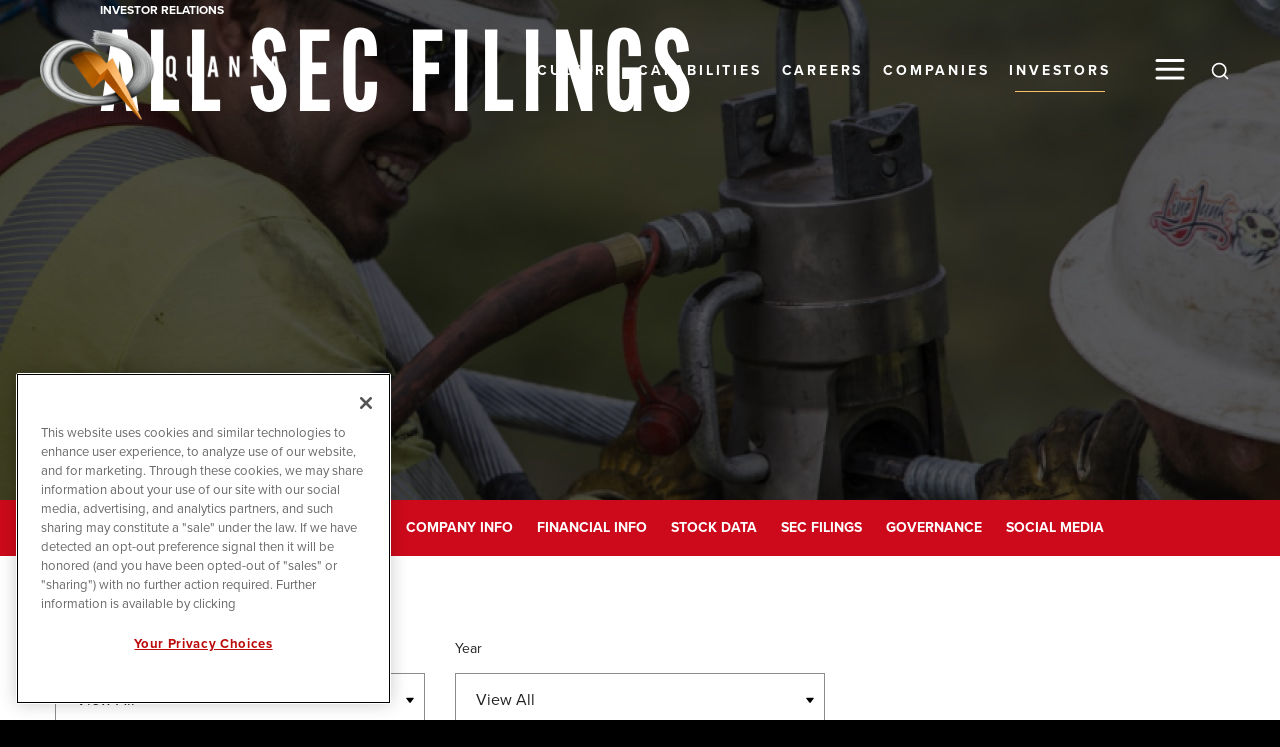

--- FILE ---
content_type: text/html; charset=UTF-8
request_url: https://investors.quantaservices.com/sec-filings/all-sec-filings/xbrl_doc_only/3037
body_size: 11963
content:
<!DOCTYPE html>
<html lang="en">
    <head>
            <!-- OneTrust Production Script -->
    <script type="text/javascript" src="https://cdn.cookielaw.org/consent/b0a1563d-5b50-4c08-82c5-aac51b60dffb/OtAutoBlock.js" ></script>
    <script src="https://cdn.cookielaw.org/scripttemplates/otSDKStub.js"  type="text/javascript" charset="UTF-8" data-domain-script="b0a1563d-5b50-4c08-82c5-aac51b60dffb" ></script>
    <script type="text/javascript">
    function OptanonWrapper() { }
    </script>
        
        <meta http-equiv="x-ua-compatible" content="ie=edge">
        <meta charset="utf-8">
                        <link rel="alternate" type="application/rss+xml" title="Quanta Services, Inc. - Recent News" href="https://investors.quantaservices.com/news-events/press-releases/rss" />
                
        <title>All SEC Filings :: Quanta Services, Inc. (PWR)</title>
        
        <link rel="canonical" href="https://investors.quantaservices.com/sec-filings/all-sec-filings/xbrl_doc_only/3037">
<meta property="og:url" content="https://investors.quantaservices.com/sec-filings/all-sec-filings/xbrl_doc_only/3037">


<meta property="og:site_name" content="Quanta Services, Inc.">
<meta property="og:title" content="All SEC Filings">
<meta property="og:type" content="website">

<meta property="og:image" content="https://investors.quantaservices.com/_assets/_6ace16eea66ede551a7ae3abb19fb65e/quantaservices/db/910/8392/social_image_resized.jpg">
<meta name="twitter:card" content="summary_large_image">




<script type="application/ld+json">
	{"@context":"http:\/\/schema.org","@type":"Corporation","name":"Quanta Services, Inc.","address":{"@type":"PostalAddress","streetAddress":"2727 North Loop West ","addressLocality":"Houston, TX","postalCode":"77008","addressCountry":""},"legalName":"Quanta Services, Inc.","description":"Quanta Services is a leading specialized contracting services company, delivering comprehensive infrastructure solutions for the utility, renewable energy, communications, pipeline and energy industries. Quanta's comprehensive services include designing, installing, repairing and maintaining energy and communications infrastructure. With operations throughout the United States, Canada, Australia and select other international markets, Quanta has the manpower, resources and expertise to safely complete projects that are local, regional, national or international in scope.","tickerSymbol":": PWR","url":"https:\/\/investors.quantaservices.com","logo":"https:\/\/investors.quantaservices.com\/_assets\/_6ace16eea66ede551a7ae3abb19fb65e\/quantaservices\/logo.png","image":"https:\/\/investors.quantaservices.com\/_assets\/_6ace16eea66ede551a7ae3abb19fb65e\/quantaservices\/db\/910\/8392\/social_image_resized.jpg","sameAs":[]}</script>

<!-- Elastic Search -->
 
         <meta name="viewport" content="initial-scale=1.0, width=device-width">
        
                <link rel="preconnect" href="https://investors.quantaservices.com">
        <link rel="preconnect" href="https://qmod.quotemedia.com">
        
                        <link href="https://investors.quantaservices.com/_assets/_6ace16eea66ede551a7ae3abb19fb65e/quantaservices/files/theme/css/ir.stockpr.css" rel="stylesheet" type="text/css" media="screen" />
                        <link rel="stylesheet" href="https://investors.quantaservices.com/_assets/_6ace16eea66ede551a7ae3abb19fb65e/quantaservices/files/theme/css/style.css">
                
                <link rel="shortcut icon" href="https://investors.quantaservices.com/_assets/_6ace16eea66ede551a7ae3abb19fb65e/quantaservices/files/theme/images/favicons/favicon.ico">
        <link rel="apple-touch-icon" sizes="180x180" href="https://investors.quantaservices.com/_assets/_6ace16eea66ede551a7ae3abb19fb65e/quantaservices/files/theme/images/favicons/apple-touch-icon.png">
        <link rel="icon" type="image/png" href="https://investors.quantaservices.com/_assets/_6ace16eea66ede551a7ae3abb19fb65e/quantaservices/files/theme/images/favicons/favicon-32x32.png" sizes="32x32">
        <link rel="icon" type="image/png" href="https://investors.quantaservices.com/_assets/_6ace16eea66ede551a7ae3abb19fb65e/quantaservices/files/theme/images/favicons/favicon-16x16.png" sizes="16x16">
        <link rel="manifest" href="https://investors.quantaservices.com/_assets/_6ace16eea66ede551a7ae3abb19fb65e/quantaservices/files/theme/images/favicons/manifest.json">
        <link rel="mask-icon" href="https://investors.quantaservices.com/_assets/_6ace16eea66ede551a7ae3abb19fb65e/quantaservices/files/theme/images/favicons/safari-pinned-tab.svg">
        <meta name="theme-color" content="#ffffff">  
        
                
<!-- Google tag (gtag.js) --> 
<script async src=https://www.googletagmanager.com/gtag/js?id=G-84P0LNKQFQ></script> 
<script> window.dataLayer = window.dataLayer || []; function gtag(){dataLayer.push(arguments);} gtag('js', new Date()); gtag('config', 'G-84P0LNKQFQ'); </script>    </head>    <body class="107632 page-type-sec-filings ir  has-sub-nav">
        <div class="general-wrapper">
            <nav id="header" aria-label="main">
    <div class="eq-container">
        <div id="skipLinks">
            <a href="#mainContent">Skip to main content</a>
                        <a href="#sectionNav">Skip to section navigation</a>
                        <a href="#footer">Skip to footer</a>
        </div>
    </div>
    <div class="header-container">
        <div class="navbar-content" id="navbar">
            <div class="logo-wrapper">
                <a href="https://www.quantaservices.com">
                    <img src="https://investors.quantaservices.com/_assets/_6ace16eea66ede551a7ae3abb19fb65e/quantaservices/db/946/9119/image.png"
                        width="240"
                        height="58"
                        alt="Quanta Services, Inc. Corporate Home">
                </a>
            </div>
            <div class="menu-toggle-wrap">
                <div class="menu-wrapper">
                    <ul data-orientation="horizontal" class="sc-82f85509-1 cXkCqM" dir="ltr">
                        <li>
                            <span class="sc-82f85509-2 DaHLx"><a href="https://www.quantaservices.com/culture">Culture</a></span>
                        </li>
                        <li>
                            <span class="sc-82f85509-2 DaHLx"><a href="https://www.quantaservices.com/capabilities">Capabilities</a></span>
                        </li>
                        <li>
                            <span class="sc-82f85509-2 DaHLx"><a href="https://www.quantaservices.com/careers">Careers</a></span>
                        </li>
                        <li>
                            <span class="sc-82f85509-2 DaHLx"><a href="https://www.quantaservices.com/companies">Companies</a></span>
                        </li>
                        <li>
                            <span class="sc-82f85509-2 DaHLx"><a href="/" aria-current="true">Investors</a></span>
                        </li>
                    </ul>
                </div>
                <div class="toggle-wrap">
                    <div class="jumbotron">
                        <div id="toggleMenu">
                            <button aria-expanded="false">
                                <svg width="40" height="32" viewBox="0 0 44 44" fill="#ffffff" xmlns="http://www.w3.org/2000/svg">
                                    <rect id="line-1" width="40" height="4" rx="2" class="line-default"></rect>
                                    <rect id="line-2" width="40" height="4" rx="2" class="line-default"></rect>
                                    <rect id="line-3" width="40" height="4" rx="2" class="line-default"></rect>
                                </svg>
                            </button>
                        </div>
                    </div>
                    <div class="toggle-search">
                        <div class="sc-ea66db9e-0 jsEJEY">
                            <form id="global-search" class="input-field">
                                <label class="sr-only" for="global-search-text" id="search-label">Global Search</label>
                                <input id="global-search-text" type="text" class="sc-4b560601-0 bYOunG" aria-labelledby="search-label" />
                            </form>
                            <button id="global-search-btn" aria-label="Search" type="button" aria-pressed="false" data-state="on" class="sc-ea66db9e-1 gqUSFT">
                                <svg aria-hidden="true" xmlns="http://www.w3.org/2000/svg" width="2rem" height="2rem" viewBox="0 0 24 24" fill="none" stroke="currentColor" stroke-width="2" stroke-linecap="round" stroke-linejoin="round" class="search-icon">
                                    <circle cx="11" cy="11" r="8"></circle>
                                    <line x1="21" y1="21" x2="16.65" y2="16.65"></line>
                                </svg>
                            </button>
                        </div>
                    </div>
                </div>
            </div>
        </div>
    </div>
    <div id="jumbotron" style="display: none;">
        <div class="jumbotron-wrapper">
            <div class="ScrollAreaRoot">
                <div class="ScrollAreaViewport">
                    <div style="min-width: 100%; display: table;">
                        <div class="ScrollAreaContentHolder">
                            <div class="ScrollAreaContent">
                                <div class="jumbotron--section" style="--opacity-delay: 150ms;" >
                                    <a
                                        target="_self"
                                        
                                        class="sc-b079d33d-3 iywGug level level--1"
                                        data-orientation="vertical"
                                        data-radix-collection-item=""
                                        href="https://www.quantaservices.com/culture"
                                    >
                                        Culture
                                    </a>
                                    <div class="sub-item">
                                        <a
                                            target="_self"
                                            
                                            class="sc-b079d33d-3 iywGug level level--2"                                            
                                            data-orientation="vertical"
                                            data-radix-collection-item=""
                                            href="https://www.quantaservices.com/culture/leadership"
                                        >
                                            Leadership
                                        </a>
                                    </div>
                                    <div class="sub-item">
                                        <a
                                            target="_self"
                                            
                                            class="sc-b079d33d-3 iywGug level level--2"                                          
                                            data-orientation="vertical"
                                            data-radix-collection-item=""
                                            href="https://www.quantaservices.com/history"
                                        >
                                            History
                                        </a>
                                    </div>
                                    <div class="sub-item">
                                        <div class="AccordionRoot" data-orientation="vertical">
                                            <div data-state="open" data-orientation="vertical" class="AccordionItem">
                                                <div class="menu-accordion-header" data-orientation="vertical" data-state="open">
                                                    <a
                                                        target="_self"
                                                        
                                                        class="sc-b079d33d-3 iywGug level level--2"                                                        
                                                        data-orientation="vertical"
                                                        data-radix-collection-item=""
                                                        href="https://www.quantaservices.com/safety"
                                                    >
                                                        Safety
                                                    </a>
                                                    <button class="accordion-toggle" type="button" aria-controls="radix-:r4:" aria-expanded="true" data-state="open" data-orientation="vertical" id="radix-:r3:" data-radix-collection-item="">
                                                        <svg
                                                            xmlns="http://www.w3.org/2000/svg"
                                                            width="24"
                                                            height="24"
                                                            viewBox="0 0 24 24"
                                                            fill="none"
                                                            stroke="currentColor"
                                                            stroke-width="2"
                                                            stroke-linecap="round"
                                                            stroke-linejoin="round"
                                                            class="AccordionChevron"
                                                        >
                                                            <polyline points="6 9 12 15 18 9"></polyline>
                                                        </svg>
                                                        <span class="sr-only">Accordion Toggle</span>
                                                    </button>
                                                </div>
                                                <div
                                                    data-state="open"
                                                    id="radix-:r4:"
                                                    
                                                    
                                                    data-orientation="vertical"
                                                    class="AccordionContent"
                                                    style="
                                                        --radix-accordion-content-height: var(--radix-collapsible-content-height);
                                                        --radix-accordion-content-width: var(--radix-collapsible-content-width);
                                                        transition-duration: 0s;
                                                        animation-name: none;
                                                        --radix-collapsible-content-height: 196px;
                                                        --radix-collapsible-content-width: 281.25px;
                                                    "
                                                >
                                                    <div class="accordion-sub-menu">
                                                        <a
                                                            target="_self"
                                                            
                                                            class="sc-b079d33d-3 iywGug level level--3"
                                                            
                                                            data-orientation="vertical"
                                                            data-radix-collection-item=""
                                                            href="https://www.quantaservices.com/safety#safety"
                                                        >
                                                            Safety
                                                        </a>
                                                        <a
                                                            target="_self"
                                                            
                                                            class="sc-b079d33d-3 iywGug level level--3"
                                                            
                                                            data-orientation="vertical"
                                                            data-radix-collection-item=""
                                                            href="https://www.quantaservices.com/safety#health"
                                                        >
                                                            Health
                                                        </a>
                                                        <a
                                                            target="_self"
                                                            
                                                            class="sc-b079d33d-3 iywGug level level--3"                                                         
                                                            data-orientation="vertical"
                                                            data-radix-collection-item=""
                                                            href="https://www.quantaservices.com/safety#environment"
                                                        >
                                                            Environment
                                                        </a>
                                                        <a
                                                            target="_self"
                                                            
                                                            class="sc-b079d33d-3 iywGug level level--3"                                                           
                                                            data-orientation="vertical"
                                                            data-radix-collection-item=""
                                                            href="https://www.quantaservices.com/safety#quality"
                                                        >
                                                            Quality
                                                        </a>
                                                    </div>
                                                </div>
                                            </div>
                                        </div>
                                    </div>
                                    <div class="sub-item">
                                        <a
                                            target="_self"
                                            
                                            class="sc-b079d33d-3 iywGug level level--2"                                           
                                            data-orientation="vertical"
                                            data-radix-collection-item=""
                                            href="https://www.quantaservices.com/sustainability"
                                        >
                                            Sustainability
                                        </a>
                                    </div>
                                    <div class="sub-item">
                                        <a
                                            target="_self"
                                            
                                            class="sc-b079d33d-3 iywGug level level--2"                                    
                                            data-orientation="vertical"
                                            data-radix-collection-item=""
                                            href="https://www.quantaservices.com/diversity-inclusion"
                                        >
                                            Diversity &amp; Inclusion
                                        </a>
                                    </div>
                                    <div class="sub-item">
                                        <a
                                            target="_self"
                                            
                                            class="sc-b079d33d-3 iywGug level level--2"                                            
                                            data-orientation="vertical"
                                            data-radix-collection-item=""
                                            href="https://www.quantaservices.com/supplier-diversity"
                                        >
                                            Supplier Diversity
                                        </a>
                                    </div>
                                    <div class="sub-item">
                                        <a
                                            target="_self"
                                            
                                            class="sc-b079d33d-3 iywGug level level--2"                                            
                                            data-orientation="vertical"
                                            data-radix-collection-item=""
                                            href="https://www.quantaservices.com/community"
                                        >
                                            Community
                                        </a>
                                    </div>
                                    <div class="sub-item">
                                        <a
                                            target="_self"
                                            
                                            class="sc-b079d33d-3 iywGug level level--2"                                            
                                            data-orientation="vertical"
                                            data-radix-collection-item=""
                                            href="https://www.quantaservices.com/ceo-innovation-award"
                                        >
                                            CEO Innovation Award
                                        </a>
                                    </div>
                                    <div class="sub-item">
                                        <a
                                            target="_self"
                                            
                                            class="sc-b079d33d-3 iywGug level level--2"                                         
                                            data-orientation="vertical"
                                            data-radix-collection-item=""
                                            href="https://www.quantaservices.com/stories"
                                        >
                                            Quanta Stories
                                        </a>
                                    </div>
                                </div>
                                <div class="jumbotron--section" style="--opacity-delay: 300ms;" >
                                    <a
                                        target="_self"
                                        
                                        class="sc-b079d33d-3 iywGug level level--1"                                      
                                        data-orientation="vertical"
                                        data-radix-collection-item=""
                                        href="https://www.quantaservices.com/capabilities"
                                    >
                                        Capabilities
                                    </a>
                                    <div class="sub-item">
                                        <a
                                            target="_self"
                                            
                                            class="sc-b079d33d-3 iywGug level level--2"                                          
                                            data-orientation="vertical"
                                            data-radix-collection-item=""
                                            href="https://www.quantaservices.com/capabilities/electric-power"
                                        >
                                            Electric Power
                                        </a>
                                    </div>
                                    <div class="sub-item">
                                        <a
                                            target="_self"
                                            
                                            class="sc-b079d33d-3 iywGug level level--2"                                            
                                            data-orientation="vertical"
                                            data-radix-collection-item=""
                                            href="https://www.quantaservices.com/capabilities/underground-utility"
                                        >
                                            Underground Utility
                                        </a>
                                    </div>
                                    <div class="sub-item">
                                        <a
                                            target="_self"
                                            
                                            class="sc-b079d33d-3 iywGug level level--2"                                           
                                            data-orientation="vertical"
                                            data-radix-collection-item=""
                                            href="https://www.quantaservices.com/capabilities/renewables"
                                        >
                                            Renewables
                                        </a>
                                    </div>
                                    <div class="sub-item">
                                        <a
                                            target="_self"
                                            
                                            class="sc-b079d33d-3 iywGug level level--2"                                           
                                            data-orientation="vertical"
                                            data-radix-collection-item=""
                                            href="https://www.quantaservices.com/capabilities/broadband"
                                        >
                                            Broadband
                                        </a>
                                    </div>
                                    <div class="sub-item">
                                        <a
                                            target="_self"
                                            
                                            class="sc-b079d33d-3 iywGug level level--2"                                            
                                            data-orientation="vertical"
                                            data-radix-collection-item=""
                                            href="https://www.quantaservices.com/capabilities/specialty"
                                        >
                                            Specialty
                                        </a>
                                    </div>
                                    <div class="sub-item">
                                        <a
                                            target="_self"
                                            
                                            class="sc-b079d33d-3 iywGug level level--2"                                            
                                            data-orientation="vertical"
                                            data-radix-collection-item=""
                                            href="https://www.quantaservices.com/capabilities/utility-performance-solutions"
                                        >
                                            Utility Performance Solutions
                                        </a>
                                    </div>
                                    <div class="sub-item">
                                        <a
                                            target="_self"
                                            
                                            class="sc-b079d33d-3 iywGug level level--2"                                            
                                            data-orientation="vertical"
                                            data-radix-collection-item=""
                                            href="https://www.quantaservices.com/capabilities/engineering"
                                        >
                                            Engineering
                                        </a>
                                    </div>
                                </div>
                                <div class="jumbotron--section" style="--opacity-delay: 450ms;" >
                                    <a
                                        target="_self"
                                        
                                        class="sc-b079d33d-3 iywGug level level--1"                                        
                                        data-orientation="vertical"
                                        data-radix-collection-item=""
                                        href="https://www.quantaservices.com/careers"
                                    >
                                        Careers
                                    </a>
                                    <div class="sub-item">
                                        <a
                                            target="_self"
                                            
                                            class="sc-b079d33d-3 iywGug level level--2"                                           
                                            data-orientation="vertical"
                                            data-radix-collection-item=""
                                            href="https://www.quantaservices.com/training"
                                        >
                                            Training
                                        </a>
                                    </div>
                                    <div class="sub-item">
                                        <a
                                            target="_self"
                                            
                                            class="sc-b079d33d-3 iywGug level level--2"                                           
                                            data-orientation="vertical"
                                            data-radix-collection-item=""
                                            href="https://www.quantaservices.com/pay-benefits"
                                        >
                                            Pay &amp; Benefits
                                        </a>
                                    </div>
                                    <div class="sub-item">
                                        <a
                                            target="_self"
                                            
                                            class="sc-b079d33d-3 iywGug level level--2"                                            
                                            data-orientation="vertical"
                                            data-radix-collection-item=""
                                            href="https://www.quantaservices.com/veteran-program"
                                        >
                                            Veteran Program
                                        </a>
                                    </div>
                                    <div class="sub-item">
                                        <a
                                            target="_self"
                                            
                                            class="sc-b079d33d-3 iywGug level level--2"                                           
                                            data-orientation="vertical"
                                            data-radix-collection-item=""
                                            href="https://www.quantaservices.com/internship-programs"
                                        >
                                            Internship Programs
                                        </a>
                                    </div>
                                </div>
                                <div class="jumbotron--section companies" style="--opacity-delay: 600ms;">
                                    <div>
                                        <a  class="sc-b079d33d-3 iywGug level level--1" id="nav-menu-companies-link" data-orientation="vertical" data-radix-collection-item="" href="https://www.quantaservices.com/companies">
                                            Companies
                                        </a>
                                        <div  data-orientation="vertical" data-radix-collection-item="">
                                            <form id="company_search" class="sc-b079d33d-1 lfJpXQ">
                                                <div class="form-input">
                                                    <label for="search_text" id="company-search-label">Search Companies</label>
                                                    <input id="search_text" aria-label="Search Companies" placeholder="Search Companies" name="text" aria-labelledby="company-search-label" />
                                                </div>
                                                <button title="Submit" type="submit">
                                                    <svg xmlns="http://www.w3.org/2000/svg" width="24" height="24" viewBox="0 0 24 24" fill="none" stroke="#fff" stroke-width="2" stroke-linecap="round" stroke-linejoin="round">
                                                        <circle cx="11" cy="11" r="8"></circle>
                                                        <line x1="21" y1="21" x2="16.65" y2="16.65"></line>
                                                    </svg>
                                                </button>
                                            </form>
                                        </div>
                                    </div>
                                    <div class="external-link-wrap">
                                        <div  class="sc-b079d33d-3 iywGug special-link"  data-orientation="vertical" data-radix-collection-item="">
                                            <div class="sc-75fda1c4-0 kBlaYn button">
                                                <a target="_self" title="Capabilities Directory" href="https://www.quantaservices.com/capabilities-catalog">
                                                    <span>Capabilities Directory</span>
                                                    <svg
                                                        xmlns="http://www.w3.org/2000/svg"
                                                        width="24"
                                                        height="24"
                                                        viewBox="0 0 24 24"
                                                        fill="none"
                                                        stroke="currentColor"
                                                        stroke-width="2"
                                                        stroke-linecap="round"
                                                        stroke-linejoin="round"
                                                        class="button-arrow sc-e2695b91-0 iQWTka ArrowRight"
                                                    >
                                                        <line x1="5" y1="12" x2="19" y2="12"></line>
                                                        <polyline points="12 5 19 12 12 19"></polyline>
                                                    </svg>
                                                </a>
                                            </div>
                                        </div>
                                        <div  class="sc-b079d33d-3 iywGug special-link"  data-orientation="vertical" data-radix-collection-item="">
                                            <div class="sc-75fda1c4-0 kBlaYn button">
                                                <a target="_self" title="Investor Relations" href="/">
                                                    <span>Investor Relations</span>
                                                    <svg
                                                        xmlns="http://www.w3.org/2000/svg"
                                                        width="24"
                                                        height="24"
                                                        viewBox="0 0 24 24"
                                                        fill="none"
                                                        stroke="currentColor"
                                                        stroke-width="2"
                                                        stroke-linecap="round"
                                                        stroke-linejoin="round"
                                                        class="button-arrow sc-e2695b91-0 iQWTka ArrowRight"
                                                    >
                                                        <line x1="5" y1="12" x2="19" y2="12"></line>
                                                        <polyline points="12 5 19 12 12 19"></polyline>
                                                    </svg>
                                                </a>
                                            </div>
                                        </div>
                                        <div  class="sc-b079d33d-3 iywGug special-link"  data-orientation="vertical" data-radix-collection-item="">
                                            <div class="sc-75fda1c4-0 kBlaYn button">
                                                <a target="_self" title="2021 Sustainability Report" href="https://sustainability.quantaservices.com/">
                                                    <span>2023 Sustainability Report</span>
                                                    <svg
                                                        xmlns="http://www.w3.org/2000/svg"
                                                        width="24"
                                                        height="24"
                                                        viewBox="0 0 24 24"
                                                        fill="none"
                                                        stroke="currentColor"
                                                        stroke-width="2"
                                                        stroke-linecap="round"
                                                        stroke-linejoin="round"
                                                        class="button-arrow sc-e2695b91-0 iQWTka ArrowRight"
                                                    >
                                                        <line x1="5" y1="12" x2="19" y2="12"></line>
                                                        <polyline points="12 5 19 12 12 19"></polyline>
                                                    </svg>
                                                </a>
                                            </div>
                                        </div>
                                        <div  class="sc-b079d33d-3 iywGug special-link"  data-orientation="vertical" data-radix-collection-item="">
                                            <div class="sc-75fda1c4-0 kBlaYn button last-button">
                                                <a target="_self" title="Contact Us" href="https://www.quantaservices.com/contact">
                                                    <span>Contact Us</span>
                                                    <svg
                                                        xmlns="http://www.w3.org/2000/svg"
                                                        width="24"
                                                        height="24"
                                                        viewBox="0 0 24 24"
                                                        fill="none"
                                                        stroke="currentColor"
                                                        stroke-width="2"
                                                        stroke-linecap="round"
                                                        stroke-linejoin="round"
                                                        class="button-arrow sc-e2695b91-0 iQWTka ArrowRight"
                                                    >
                                                        <line x1="5" y1="12" x2="19" y2="12"></line>
                                                        <polyline points="12 5 19 12 12 19"></polyline>
                                                    </svg>
                                                </a>
                                            </div>
                                        </div>
                                    </div>
                                </div>
                            </div>
                        </div>
                    </div>
                </div>
            </div>
        </div>
    </div>
</nav>
<div class="eq-container">
    
</div>
            <div class="eq-container">
                <header class="page-banner overlay" style="background: url(https://investors.quantaservices.com/_assets/_6ace16eea66ede551a7ae3abb19fb65e/quantaservices/files/theme/images/pagebanner-default.jpg);background-position: 50% 50%;background-repeat: no-repeat;background-size: cover;background-color: #333;">
    	<div class="container-fluid page-banner-container">
	    <div class="row">
        	        <div class="col-lg-12">
                <div class="date">Investor Relations</div>	            
                <h1>All SEC Filings</h1>
            </div>
            <div class="col-lg-12 col-md-10">
                                    	    </div>
	            </div>
    </div>
    </header>                <nav id="sectionNav" class="sub-navigation-wrapper" aria-label="Investors Section">
    <div class="sub-navigation affixed">
    	<div class="container">
            <a class="visible-xs visible-sm mobile-sub-nav-trigger collapsed" role="button" data-toggle="collapse" data-target="#sub-navigation">
                <div class="trigger-container">
            		<div class="meat"></div>
              		<div class="meat"></div>
              		<div class="meat"></div>
              	</div>
            	Investors            </a>
            <div class="collapse sb-nav clearfix"  id="sub-navigation">
                <ul>
                                        <li class="">
                                            <a href="/"
                                                        target="_self"
                                                                                >
                        Overview                        </a>
                                            </li>
                	                    <li class="has-children dropdown">
                                            <button class="nav-btn" aria-expanded="false">News &amp; Events</button>
                                            <a href="/news-events"
                            class="mobile-only"                            target="_self"
                                                                                >
                        News &amp; Events                        </a>
                                                <ul class="dropdown-menu">
                                                        <li class="">
                                <a href="/news-events"
                                    target="_self"
                                                                                                        >News &amp; Events Overview</a>
                                                            </li>
                                                        <li class="">
                                <a href="/news-events/press-releases"
                                    target="_self"
                                                                                                        >Press Releases</a>
                                                            </li>
                                                        <li class="">
                                <a href="/news-events/ir-calendar"
                                    target="_self"
                                                                                                        >IR Calendar</a>
                                                            </li>
                                                        <li class="">
                                <a href="/news-events/investor-day"
                                    target="_self"
                                                                                                        >Investor Day</a>
                                                            </li>
                                                        <li class="">
                                <a href="/news-events/email-alerts"
                                    target="_self"
                                                                                                        >Email Alerts</a>
                                                            </li>
                                                    </ul>
                                            </li>
                	                    <li class="has-children dropdown">
                                            <button class="nav-btn" aria-expanded="false">Company Info</button>
                                            <a href="/company-information"
                            class="mobile-only"                            target="_self"
                                                                                >
                        Company Info                        </a>
                                                <ul class="dropdown-menu">
                                                        <li class="">
                                <a href="/company-information"
                                    target="_self"
                                                                                                        >Company Info Overview</a>
                                                            </li>
                                                        <li class="">
                                <a href="/company-information/presentations"
                                    target="_self"
                                                                                                        >Presentations</a>
                                                            </li>
                                                        <li class="">
                                <a href="/company-information/management-team"
                                    target="_self"
                                                                                                        >Management Team</a>
                                                            </li>
                                                        <li class="">
                                <a href="/company-information/contacts"
                                    target="_self"
                                                                                                        >Contacts</a>
                                                            </li>
                                                        <li class="">
                                <a href="/company-information/faq"
                                    target="_self"
                                                                                                        >FAQ</a>
                                                            </li>
                                                    </ul>
                                            </li>
                	                    <li class="has-children dropdown">
                                            <button class="nav-btn" aria-expanded="false">Financial Info</button>
                                            <a href="/financial-information"
                            class="mobile-only"                            target="_self"
                                                                                >
                        Financial Info                        </a>
                                                <ul class="dropdown-menu">
                                                        <li class="">
                                <a href="/financial-information"
                                    target="_self"
                                                                                                        >Financial Info Overview</a>
                                                            </li>
                                                        <li class="">
                                <a href="/financial-information/financial-results"
                                    target="_self"
                                                                                                        >Financial Results</a>
                                                            </li>
                                                        <li class="">
                                <a href="https://vbench.virtuaresearch.com/IAC/?Ticker=PWR&amp;Exchange=NYSE"
                                    target="_blank"
                                                                        rel="noopener"                                >Interactive Financial Information</a>
                                                            </li>
                                                        <li class="">
                                <a href="https://investors.quantaservices.com/_assets/_60b05b4f23cbf3b2b773fe416cc6b0d8/quantaservices/db/917/10449/outlook_expectations_summary/PWR+09-30-2025+Outlook+Expectations+Summary.pdf"
                                    target="_blank"
                                                                        rel="noopener"                                >Outlook Expectations Summary</a>
                                                            </li>
                                                        <li class="">
                                <a href="/financial-information/annual-reports"
                                    target="_self"
                                                                                                        >Annual Reports</a>
                                                            </li>
                                                        <li class="">
                                <a href="/financial-information/non-gaap-information"
                                    target="_self"
                                                                                                        >Non-GAAP Information</a>
                                                            </li>
                                                    </ul>
                                            </li>
                	                    <li class="has-children dropdown">
                                            <button class="nav-btn" aria-expanded="false">Stock Data</button>
                                            <a href="/stock-data"
                            class="mobile-only"                            target="_self"
                                                                                >
                        Stock Data                        </a>
                                                <ul class="dropdown-menu">
                                                        <li class="">
                                <a href="/stock-data/quote-chart"
                                    target="_self"
                                                                                                        >Quote and Chart</a>
                                                            </li>
                                                        <li class="">
                                <a href="/stock-data/historical-data"
                                    target="_self"
                                                                                                        >Historical Data</a>
                                                            </li>
                                                        <li class="">
                                <a href="/stock-data/analyst-coverage"
                                    target="_self"
                                                                                                        >Analyst Coverage</a>
                                                            </li>
                                                    </ul>
                                            </li>
                	                    <li class="has-children active dropdown">
                                            <button class="nav-btn" aria-expanded="false">SEC Filings</button>
                                            <a href="/sec-filings"
                            class="mobile-only"                            target="_self"
                                                                                    aria-current="true"
                                                    >
                        SEC Filings                        </a>
                                                <ul class="dropdown-menu">
                                                        <li class="">
                                <a href="/sec-filings"
                                    target="_self"
                                                                                                        >SEC Filings Overview</a>
                                                            </li>
                                                        <li class="active active-landing">
                                <a href="/sec-filings/all-sec-filings"
                                    target="_self"
                                                                        aria-current="page"
                                                                                                        >All SEC Filings</a>
                                                            </li>
                                                        <li class="">
                                <a href="/sec-filings/10-k-annual-reports"
                                    target="_self"
                                                                                                        >10-K Annual Reports</a>
                                                            </li>
                                                        <li class="">
                                <a href="/sec-filings/10-q-quarterly-reports"
                                    target="_self"
                                                                                                        >10-Q Quarterly Reports</a>
                                                            </li>
                                                        <li class="">
                                <a href="/sec-filings/section-16-filings"
                                    target="_self"
                                                                                                        >Section 16 Filings</a>
                                                            </li>
                                                    </ul>
                                            </li>
                	                    <li class="has-children dropdown">
                                            <button class="nav-btn" aria-expanded="false">Governance</button>
                                            <a href="/corporate-governance"
                            class="mobile-only"                            target="_self"
                                                                                >
                        Governance                        </a>
                                                <ul class="dropdown-menu">
                                                        <li class="">
                                <a href="/corporate-governance"
                                    target="_self"
                                                                                                        >Governance Overview</a>
                                                            </li>
                                                        <li class="">
                                <a href="/corporate-governance/disclaimers"
                                    target="_self"
                                                                                                        >Disclaimers</a>
                                                            </li>
                                                        <li class="">
                                <a href="/corporate-governance/board-of-directors"
                                    target="_self"
                                                                                                        >Board of Directors</a>
                                                            </li>
                                                        <li class="">
                                <a href="/corporate-governance/board-committees"
                                    target="_self"
                                                                                                        >Board Committees</a>
                                                            </li>
                                                        <li class="">
                                <a href="/corporate-governance/governance-documents"
                                    target="_self"
                                                                                                        >Governance Documents</a>
                                                            </li>
                                                        <li class="">
                                <a href="/corporate-governance/sustainability"
                                    target="_self"
                                                                                                        >Sustainability</a>
                                                            </li>
                                                        <li class="">
                                <a href="/corporate-governance/political-activity"
                                    target="_self"
                                                                                                        >Political Activity</a>
                                                            </li>
                                                        <li class="">
                                <a href="/corporate-governance/contact-the-board"
                                    target="_self"
                                                                                                        >Contact the Board</a>
                                                            </li>
                                                    </ul>
                                            </li>
                	                    <li class="">
                                            <a href="/social-media"
                                                        target="_self"
                                                                                >
                        Social Media                        </a>
                                            </li>
                	                </ul>
            </div>
        </div>
    </div>
</nav>                
                <div class="container">
                    <div class="row justify-content-center">
                        <div class="col-lg-12">
                                                            <aside id="tertiaryNav">
                                    <nav id="tertiary-navigation" aria-label="Tertiary Nav">
    <ul>
        <li class="sidebar-title">
            <h2>SEC Filings</h2>
        </li>
                <li class="">
            <a href="/sec-filings" 
            target="_self"
                                    >SEC Filings Overview</a>
            
                    </li>
                <li class="active active-landing">
            <a href="/sec-filings/all-sec-filings" 
            target="_self"
                        aria-current="page"            >All SEC Filings</a>
            
                    </li>
                <li class="">
            <a href="/sec-filings/10-k-annual-reports" 
            target="_self"
                                    >10-K Annual Reports</a>
            
                    </li>
                <li class="">
            <a href="/sec-filings/10-q-quarterly-reports" 
            target="_self"
                                    >10-Q Quarterly Reports</a>
            
                    </li>
                <li class="">
            <a href="/sec-filings/section-16-filings" 
            target="_self"
                                    >Section 16 Filings</a>
            
                    </li>
            </ul>
</nav>                                </aside>
                                                        <main id="mainContent" class="main-content has-tertiary-nav">
                                <form action="https://investors.quantaservices.com/sec-filings/all-sec-filings" id="sec-filing-filter">
<div class="row">
    <div class="col-sm-6 col-lg-4">
        <label for="form_type">Filing Type</label>
        <select class="eq-select" name="form_type" id="form_type" title="Filter by Filing Type">
                <option value="">View All</option>
                                <option value="10-K">10-K</option>
                                <option value="10-K/A">10-K/A</option>
                                <option value="10-K405">10-K405</option>
                                <option value="10-K405/A">10-K405/A</option>
                                <option value="10-Q">10-Q</option>
                                <option value="10-Q/A">10-Q/A</option>
                                <option value="144">144</option>
                                <option value="144/A">144/A</option>
                                <option value="25-NSE">25-NSE</option>
                                <option value="3">3</option>
                                <option value="3/A">3/A</option>
                                <option value="4">4</option>
                                <option value="4/A">4/A</option>
                                <option value="424B1">424B1</option>
                                <option value="424B2">424B2</option>
                                <option value="424B3">424B3</option>
                                <option value="424B5">424B5</option>
                                <option value="425">425</option>
                                <option value="5">5</option>
                                <option value="8-A12B">8-A12B</option>
                                <option value="8-A12B/A">8-A12B/A</option>
                                <option value="8-K">8-K</option>
                                <option value="8-K/A">8-K/A</option>
                                <option value="ARS">ARS</option>
                                <option value="CORRESP">CORRESP</option>
                                <option value="D">D</option>
                                <option value="DEF 14A">DEF 14A</option>
                                <option value="DEFA14A">DEFA14A</option>
                                <option value="DEFC14A">DEFC14A</option>
                                <option value="DEFR14A">DEFR14A</option>
                                <option value="DEFS14A">DEFS14A</option>
                                <option value="DFAN14A">DFAN14A</option>
                                <option value="DFRN14A">DFRN14A</option>
                                <option value="EFFECT">EFFECT</option>
                                <option value="FWP">FWP</option>
                                <option value="POS AM">POS AM</option>
                                <option value="POSASR">POSASR</option>
                                <option value="PRE 14A">PRE 14A</option>
                                <option value="PREC14A">PREC14A</option>
                                <option value="PRES14A">PRES14A</option>
                                <option value="S-1">S-1</option>
                                <option value="S-1/A">S-1/A</option>
                                <option value="S-1MEF">S-1MEF</option>
                                <option value="S-3">S-3</option>
                                <option value="S-3/A">S-3/A</option>
                                <option value="S-3ASR">S-3ASR</option>
                                <option value="S-3MEF">S-3MEF</option>
                                <option value="S-4">S-4</option>
                                <option value="S-4/A">S-4/A</option>
                                <option value="S-8">S-8</option>
                                <option value="S-8 POS">S-8 POS</option>
                                <option value="SC 13D">SC 13D</option>
                                <option value="SC 13D/A">SC 13D/A</option>
                                <option value="SC 13G">SC 13G</option>
                                <option value="SC 13G/A">SC 13G/A</option>
                                <option value="SC TO-C">SC TO-C</option>
                                <option value="SC TO-I">SC TO-I</option>
                                <option value="SC TO-I/A">SC TO-I/A</option>
                                <option value="SCHEDULE 13G">SCHEDULE 13G</option>
                                <option value="SCHEDULE 13G/A">SCHEDULE 13G/A</option>
                                <option value="SD">SD</option>
                                <option value="UPLOAD">UPLOAD</option>
                        </select>
    </div>
    <div class="col-sm-6 col-lg-4 mt-3 mt-sm-0">
        <label for="year">Year</label>
        <select class="eq-select" name="year" id="year" title="Filter by Year">
            <option value="">View All</option>
                        <option >2025</option>
                        <option >2024</option>
                        <option >2023</option>
                        <option >2022</option>
                        <option >2021</option>
                        <option >2020</option>
                        <option >2019</option>
                        <option >2018</option>
                        <option >2017</option>
                        <option >2016</option>
                        <option >2015</option>
                        <option >2014</option>
                        <option >2013</option>
                        <option >2012</option>
                        <option >2011</option>
                        <option >2010</option>
                        <option >2009</option>
                        <option >2008</option>
                        <option >2007</option>
                        <option >2006</option>
                        <option >2005</option>
                        <option >2004</option>
                        <option >2003</option>
                        <option >2002</option>
                        <option >2001</option>
                        <option >2000</option>
                        <option >1999</option>
                        <option >1998</option>
                        <option >1997</option>
                    </select>
    </div>
</div>
</form>
<table class="content-table spr-ir-sec-filings">
    <caption class="sr-only">SEC Filings</caption>
    <thead>
        <tr>
            <th class="spr-sec-date">Date</th>
            <th class="spr-sec-form">Form</th>
            <th class="spr-sec-desc">Description</th>
            <th class="spr-sec-view-docs">XBRL</th> 
            <th class="spr-sec-pages">Pages</th>
        </tr>
    </thead>
    <tbody>
                                    <tr>
                  <td class="spr-sec-date">11/26/25</td>
                  <td class="spr-sec-form">
                    4   
                  </td>
                  <td class="spr-sec-desc">
                    <a
                        href="/sec-filings/all-sec-filings/content/0001284383-25-000005/wk-form4_1764198357.html"
                        aria-label="Form 4: Statement of changes in beneficial ownership of securities published 11/26/25"
                        class="doc-title"
                        target="_blank" rel="noopener"
                    >Form 4: Statement of changes in beneficial ownership of securities</a>
                  </td>
                  <td class="spr-sec-view-docs">
                                      </td>
                  <td class="spr-sec-pages">1</td>
                </tr>
                            <tr>
                  <td class="spr-sec-date">11/18/25</td>
                  <td class="spr-sec-form">
                    4   
                  </td>
                  <td class="spr-sec-desc">
                    <a
                        href="/sec-filings/all-sec-filings/content/0001275686-25-000004/wk-form4_1763507108.html"
                        aria-label="Form 4: Statement of changes in beneficial ownership of securities published 11/18/25"
                        class="doc-title"
                        target="_blank" rel="noopener"
                    >Form 4: Statement of changes in beneficial ownership of securities</a>
                  </td>
                  <td class="spr-sec-view-docs">
                                      </td>
                  <td class="spr-sec-pages">1</td>
                </tr>
                            <tr>
                  <td class="spr-sec-date">11/13/25</td>
                  <td class="spr-sec-form">
                    SCHEDULE 13G/A   
                  </td>
                  <td class="spr-sec-desc">
                    <a
                        href="/sec-filings/all-sec-filings/content/0001422849-25-000090/primary_doc.html"
                        aria-label="Form SCHEDULE 13G/A: Statement of Beneficial Ownership by Certain Investors published 11/13/25"
                        class="doc-title"
                        target="_blank" rel="noopener"
                    >Form SCHEDULE 13G/A: Statement of Beneficial Ownership by Certain Investors</a>
                  </td>
                  <td class="spr-sec-view-docs">
                                      </td>
                  <td class="spr-sec-pages">4</td>
                </tr>
                            <tr>
                  <td class="spr-sec-date">11/10/25</td>
                  <td class="spr-sec-form">
                    4   
                  </td>
                  <td class="spr-sec-desc">
                    <a
                        href="/sec-filings/all-sec-filings/content/0001979521-25-000004/wk-form4_1762816400.html"
                        aria-label="Form 4: Statement of changes in beneficial ownership of securities published 11/10/25"
                        class="doc-title"
                        target="_blank" rel="noopener"
                    >Form 4: Statement of changes in beneficial ownership of securities</a>
                  </td>
                  <td class="spr-sec-view-docs">
                                      </td>
                  <td class="spr-sec-pages">1</td>
                </tr>
                            <tr>
                  <td class="spr-sec-date">11/10/25</td>
                  <td class="spr-sec-form">
                    4   
                  </td>
                  <td class="spr-sec-desc">
                    <a
                        href="/sec-filings/all-sec-filings/content/0001101864-25-000003/wk-form4_1762816372.html"
                        aria-label="Form 4: Statement of changes in beneficial ownership of securities published 11/10/25"
                        class="doc-title"
                        target="_blank" rel="noopener"
                    >Form 4: Statement of changes in beneficial ownership of securities</a>
                  </td>
                  <td class="spr-sec-view-docs">
                                      </td>
                  <td class="spr-sec-pages">1</td>
                </tr>
                            <tr>
                  <td class="spr-sec-date">11/10/25</td>
                  <td class="spr-sec-form">
                    S-8 POS   
                  </td>
                  <td class="spr-sec-desc">
                    <a
                        href="/sec-filings/all-sec-filings/content/0001193125-25-274566/d856721ds8pos.htm"
                        aria-label="Form S-8 POS: Post-effective amendment to a S-8 registration statement published 11/10/25"
                        class="doc-title"
                        target="_blank" rel="noopener"
                    >Form S-8 POS: Post-effective amendment to a S-8 registration statement</a>
                  </td>
                  <td class="spr-sec-view-docs">
                                      </td>
                  <td class="spr-sec-pages">5</td>
                </tr>
                            <tr>
                  <td class="spr-sec-date">11/07/25</td>
                  <td class="spr-sec-form">
                    4   
                  </td>
                  <td class="spr-sec-desc">
                    <a
                        href="/sec-filings/all-sec-filings/content/0001229832-25-000007/wk-form4_1762560508.html"
                        aria-label="Form 4: Statement of changes in beneficial ownership of securities published 11/07/25"
                        class="doc-title"
                        target="_blank" rel="noopener"
                    >Form 4: Statement of changes in beneficial ownership of securities</a>
                  </td>
                  <td class="spr-sec-view-docs">
                                      </td>
                  <td class="spr-sec-pages">1</td>
                </tr>
                            <tr>
                  <td class="spr-sec-date">11/07/25</td>
                  <td class="spr-sec-form">
                    S-8   
                  </td>
                  <td class="spr-sec-desc">
                    <a
                        href="/sec-filings/all-sec-filings/content/0001193125-25-272326/d41955ds8.htm"
                        aria-label="Form S-8: Securities to be offered to employees in employee benefit plans published 11/07/25"
                        class="doc-title"
                        target="_blank" rel="noopener"
                    >Form S-8: Securities to be offered to employees in employee benefit plans</a>
                  </td>
                  <td class="spr-sec-view-docs">
                                            <a href="/sec-filings/all-sec-filings/content/0001193125-25-272326/0001193125-25-272326-xbrl.zip" title="Download Raw XBRL Files" aria-label="Download Raw XBRL Files" target="_blank" rel="noreferrer">
                            <img src="https://investors.quantaservices.com/_assets/_6ace16eea66ede551a7ae3abb19fb65e/quantaservices/files/theme/images/icon-XBRL.svg" alt="" />
                        </a>
                                      </td>
                  <td class="spr-sec-pages">12</td>
                </tr>
                            <tr>
                  <td class="spr-sec-date">11/06/25</td>
                  <td class="spr-sec-form">
                    144   
                  </td>
                  <td class="spr-sec-desc">
                    <a
                        href="/sec-filings/all-sec-filings/content/0001959173-25-006789/primary_doc.html"
                        aria-label="Form 144: Report of proposed sale of securities published 11/06/25"
                        class="doc-title"
                        target="_blank" rel="noopener"
                    >Form 144: Report of proposed sale of securities</a>
                  </td>
                  <td class="spr-sec-view-docs">
                                      </td>
                  <td class="spr-sec-pages">5</td>
                </tr>
                            <tr>
                  <td class="spr-sec-date">11/06/25</td>
                  <td class="spr-sec-form">
                    144   
                  </td>
                  <td class="spr-sec-desc">
                    <a
                        href="/sec-filings/all-sec-filings/content/0001959173-25-006777/primary_doc.html"
                        aria-label="Form 144: Report of proposed sale of securities published 11/06/25"
                        class="doc-title"
                        target="_blank" rel="noopener"
                    >Form 144: Report of proposed sale of securities</a>
                  </td>
                  <td class="spr-sec-view-docs">
                                      </td>
                  <td class="spr-sec-pages">4</td>
                </tr>
                        </tbody>
</table>
<div class="rss-link">
	<a href="https://investors.quantaservices.com/sec-filings/all-sec-filings/rss" class="link--icon" target="_blank" rel="noopener">
		<span class="material-icons">rss_feed</span> Filing RSS
	</a>
</div>

<nav class="pagination-wrapper" aria-label="pagination">
    <ul id="pagination--desktop" class="pagination mt-5">
                

                
                            <li class="page-item active">
                <a class="page-link"
                    href="https://investors.quantaservices.com/sec-filings/all-sec-filings?page=1"
                    aria-label="Page 1"
                    aria-current="page"                ><span class="sr-only">Page </span>1</a>
            </li>
                                <li class="page-item">
                <a class="page-link"
                    href="https://investors.quantaservices.com/sec-filings/all-sec-filings?page=2"
                    aria-label="Page 2"
                                    ><span class="sr-only">Page </span>2</a>
            </li>
                                <li class="page-item">
                <a class="page-link"
                    href="https://investors.quantaservices.com/sec-filings/all-sec-filings?page=3"
                    aria-label="Page 3"
                                    ><span class="sr-only">Page </span>3</a>
            </li>
                                <li class="page-item">
                <a class="page-link"
                    href="https://investors.quantaservices.com/sec-filings/all-sec-filings?page=4"
                    aria-label="Page 4"
                                    ><span class="sr-only">Page </span>4</a>
            </li>
                                <li class="page-item">
                <a class="page-link"
                    href="https://investors.quantaservices.com/sec-filings/all-sec-filings?page=5"
                    aria-label="Page 5"
                                    ><span class="sr-only">Page </span>5</a>
            </li>
                                <li class="page-item">
                <a class="page-link"
                    href="https://investors.quantaservices.com/sec-filings/all-sec-filings?page=6"
                    aria-label="Page 6"
                                    ><span class="sr-only">Page </span>6</a>
            </li>
                                <li class="page-item">
                <a class="page-link"
                    href="https://investors.quantaservices.com/sec-filings/all-sec-filings?page=7"
                    aria-label="Page 7"
                                    ><span class="sr-only">Page </span>7</a>
            </li>
                                <li class="page-item">
                <a class="page-link"
                    href="https://investors.quantaservices.com/sec-filings/all-sec-filings?page=8"
                    aria-label="Page 8"
                                    ><span class="sr-only">Page </span>8</a>
            </li>
                                <li class="page-item">
                <a class="page-link"
                    href="https://investors.quantaservices.com/sec-filings/all-sec-filings?page=9"
                    aria-label="Page 9"
                                    ><span class="sr-only">Page </span>9</a>
            </li>
                                <li class="page-item">
                <a class="page-link"
                    href="https://investors.quantaservices.com/sec-filings/all-sec-filings?page=10"
                    aria-label="Page 10"
                                    ><span class="sr-only">Page </span>10</a>
            </li>
                            
                    <li class="page-item disabled"><span class="page-link" role="img" aria-label="Ellipsis placeholder for pages 11 through 212" >&hellip;</span></li>
            <li class="page-item last-interactive-item">
                <a class="page-link"
                    href="https://investors.quantaservices.com/sec-filings/all-sec-filings?page=213"
                    aria-label="Page 213"
                ><span class="sr-only">Page </span>213</a>
            </li>
                
                    <li class="page-item page-item--next">
                <a class="page-link"
                    href="https://investors.quantaservices.com/sec-filings/all-sec-filings?page=2"
                    aria-label="Next Page"
                ><span class="sr-only">Next Page</span><span class="material-icons" aria-hidden="true">arrow_forward</span></a>
            </li>
            </ul>
    <div id="pagination--mobile" class="mt-3 d-md-none">
                    <label for="pagination--mobile-select">Select a page</label>
            <select class="eq-select" id="pagination--mobile-select">
                                    <option value="https://investors.quantaservices.com/sec-filings/all-sec-filings?page=1" 
                        selected                    >Page 1</option>
                                    <option value="https://investors.quantaservices.com/sec-filings/all-sec-filings?page=2" 
                                            >Page 2</option>
                                    <option value="https://investors.quantaservices.com/sec-filings/all-sec-filings?page=3" 
                                            >Page 3</option>
                                    <option value="https://investors.quantaservices.com/sec-filings/all-sec-filings?page=4" 
                                            >Page 4</option>
                                    <option value="https://investors.quantaservices.com/sec-filings/all-sec-filings?page=5" 
                                            >Page 5</option>
                                    <option value="https://investors.quantaservices.com/sec-filings/all-sec-filings?page=6" 
                                            >Page 6</option>
                                    <option value="https://investors.quantaservices.com/sec-filings/all-sec-filings?page=7" 
                                            >Page 7</option>
                                    <option value="https://investors.quantaservices.com/sec-filings/all-sec-filings?page=8" 
                                            >Page 8</option>
                                    <option value="https://investors.quantaservices.com/sec-filings/all-sec-filings?page=9" 
                                            >Page 9</option>
                                    <option value="https://investors.quantaservices.com/sec-filings/all-sec-filings?page=10" 
                                            >Page 10</option>
                                    <option value="https://investors.quantaservices.com/sec-filings/all-sec-filings?page=11" 
                                            >Page 11</option>
                                    <option value="https://investors.quantaservices.com/sec-filings/all-sec-filings?page=12" 
                                            >Page 12</option>
                                    <option value="https://investors.quantaservices.com/sec-filings/all-sec-filings?page=13" 
                                            >Page 13</option>
                                    <option value="https://investors.quantaservices.com/sec-filings/all-sec-filings?page=14" 
                                            >Page 14</option>
                                    <option value="https://investors.quantaservices.com/sec-filings/all-sec-filings?page=15" 
                                            >Page 15</option>
                                    <option value="https://investors.quantaservices.com/sec-filings/all-sec-filings?page=16" 
                                            >Page 16</option>
                                    <option value="https://investors.quantaservices.com/sec-filings/all-sec-filings?page=17" 
                                            >Page 17</option>
                                    <option value="https://investors.quantaservices.com/sec-filings/all-sec-filings?page=18" 
                                            >Page 18</option>
                                    <option value="https://investors.quantaservices.com/sec-filings/all-sec-filings?page=19" 
                                            >Page 19</option>
                                    <option value="https://investors.quantaservices.com/sec-filings/all-sec-filings?page=20" 
                                            >Page 20</option>
                                    <option value="https://investors.quantaservices.com/sec-filings/all-sec-filings?page=21" 
                                            >Page 21</option>
                                    <option value="https://investors.quantaservices.com/sec-filings/all-sec-filings?page=22" 
                                            >Page 22</option>
                                    <option value="https://investors.quantaservices.com/sec-filings/all-sec-filings?page=23" 
                                            >Page 23</option>
                                    <option value="https://investors.quantaservices.com/sec-filings/all-sec-filings?page=24" 
                                            >Page 24</option>
                                    <option value="https://investors.quantaservices.com/sec-filings/all-sec-filings?page=25" 
                                            >Page 25</option>
                                    <option value="https://investors.quantaservices.com/sec-filings/all-sec-filings?page=26" 
                                            >Page 26</option>
                                    <option value="https://investors.quantaservices.com/sec-filings/all-sec-filings?page=27" 
                                            >Page 27</option>
                                    <option value="https://investors.quantaservices.com/sec-filings/all-sec-filings?page=28" 
                                            >Page 28</option>
                                    <option value="https://investors.quantaservices.com/sec-filings/all-sec-filings?page=29" 
                                            >Page 29</option>
                                    <option value="https://investors.quantaservices.com/sec-filings/all-sec-filings?page=30" 
                                            >Page 30</option>
                                    <option value="https://investors.quantaservices.com/sec-filings/all-sec-filings?page=31" 
                                            >Page 31</option>
                                    <option value="https://investors.quantaservices.com/sec-filings/all-sec-filings?page=32" 
                                            >Page 32</option>
                                    <option value="https://investors.quantaservices.com/sec-filings/all-sec-filings?page=33" 
                                            >Page 33</option>
                                    <option value="https://investors.quantaservices.com/sec-filings/all-sec-filings?page=34" 
                                            >Page 34</option>
                                    <option value="https://investors.quantaservices.com/sec-filings/all-sec-filings?page=35" 
                                            >Page 35</option>
                                    <option value="https://investors.quantaservices.com/sec-filings/all-sec-filings?page=36" 
                                            >Page 36</option>
                                    <option value="https://investors.quantaservices.com/sec-filings/all-sec-filings?page=37" 
                                            >Page 37</option>
                                    <option value="https://investors.quantaservices.com/sec-filings/all-sec-filings?page=38" 
                                            >Page 38</option>
                                    <option value="https://investors.quantaservices.com/sec-filings/all-sec-filings?page=39" 
                                            >Page 39</option>
                                    <option value="https://investors.quantaservices.com/sec-filings/all-sec-filings?page=40" 
                                            >Page 40</option>
                                    <option value="https://investors.quantaservices.com/sec-filings/all-sec-filings?page=41" 
                                            >Page 41</option>
                                    <option value="https://investors.quantaservices.com/sec-filings/all-sec-filings?page=42" 
                                            >Page 42</option>
                                    <option value="https://investors.quantaservices.com/sec-filings/all-sec-filings?page=43" 
                                            >Page 43</option>
                                    <option value="https://investors.quantaservices.com/sec-filings/all-sec-filings?page=44" 
                                            >Page 44</option>
                                    <option value="https://investors.quantaservices.com/sec-filings/all-sec-filings?page=45" 
                                            >Page 45</option>
                                    <option value="https://investors.quantaservices.com/sec-filings/all-sec-filings?page=46" 
                                            >Page 46</option>
                                    <option value="https://investors.quantaservices.com/sec-filings/all-sec-filings?page=47" 
                                            >Page 47</option>
                                    <option value="https://investors.quantaservices.com/sec-filings/all-sec-filings?page=48" 
                                            >Page 48</option>
                                    <option value="https://investors.quantaservices.com/sec-filings/all-sec-filings?page=49" 
                                            >Page 49</option>
                                    <option value="https://investors.quantaservices.com/sec-filings/all-sec-filings?page=50" 
                                            >Page 50</option>
                                    <option value="https://investors.quantaservices.com/sec-filings/all-sec-filings?page=51" 
                                            >Page 51</option>
                                    <option value="https://investors.quantaservices.com/sec-filings/all-sec-filings?page=52" 
                                            >Page 52</option>
                                    <option value="https://investors.quantaservices.com/sec-filings/all-sec-filings?page=53" 
                                            >Page 53</option>
                                    <option value="https://investors.quantaservices.com/sec-filings/all-sec-filings?page=54" 
                                            >Page 54</option>
                                    <option value="https://investors.quantaservices.com/sec-filings/all-sec-filings?page=55" 
                                            >Page 55</option>
                                    <option value="https://investors.quantaservices.com/sec-filings/all-sec-filings?page=56" 
                                            >Page 56</option>
                                    <option value="https://investors.quantaservices.com/sec-filings/all-sec-filings?page=57" 
                                            >Page 57</option>
                                    <option value="https://investors.quantaservices.com/sec-filings/all-sec-filings?page=58" 
                                            >Page 58</option>
                                    <option value="https://investors.quantaservices.com/sec-filings/all-sec-filings?page=59" 
                                            >Page 59</option>
                                    <option value="https://investors.quantaservices.com/sec-filings/all-sec-filings?page=60" 
                                            >Page 60</option>
                                    <option value="https://investors.quantaservices.com/sec-filings/all-sec-filings?page=61" 
                                            >Page 61</option>
                                    <option value="https://investors.quantaservices.com/sec-filings/all-sec-filings?page=62" 
                                            >Page 62</option>
                                    <option value="https://investors.quantaservices.com/sec-filings/all-sec-filings?page=63" 
                                            >Page 63</option>
                                    <option value="https://investors.quantaservices.com/sec-filings/all-sec-filings?page=64" 
                                            >Page 64</option>
                                    <option value="https://investors.quantaservices.com/sec-filings/all-sec-filings?page=65" 
                                            >Page 65</option>
                                    <option value="https://investors.quantaservices.com/sec-filings/all-sec-filings?page=66" 
                                            >Page 66</option>
                                    <option value="https://investors.quantaservices.com/sec-filings/all-sec-filings?page=67" 
                                            >Page 67</option>
                                    <option value="https://investors.quantaservices.com/sec-filings/all-sec-filings?page=68" 
                                            >Page 68</option>
                                    <option value="https://investors.quantaservices.com/sec-filings/all-sec-filings?page=69" 
                                            >Page 69</option>
                                    <option value="https://investors.quantaservices.com/sec-filings/all-sec-filings?page=70" 
                                            >Page 70</option>
                                    <option value="https://investors.quantaservices.com/sec-filings/all-sec-filings?page=71" 
                                            >Page 71</option>
                                    <option value="https://investors.quantaservices.com/sec-filings/all-sec-filings?page=72" 
                                            >Page 72</option>
                                    <option value="https://investors.quantaservices.com/sec-filings/all-sec-filings?page=73" 
                                            >Page 73</option>
                                    <option value="https://investors.quantaservices.com/sec-filings/all-sec-filings?page=74" 
                                            >Page 74</option>
                                    <option value="https://investors.quantaservices.com/sec-filings/all-sec-filings?page=75" 
                                            >Page 75</option>
                                    <option value="https://investors.quantaservices.com/sec-filings/all-sec-filings?page=76" 
                                            >Page 76</option>
                                    <option value="https://investors.quantaservices.com/sec-filings/all-sec-filings?page=77" 
                                            >Page 77</option>
                                    <option value="https://investors.quantaservices.com/sec-filings/all-sec-filings?page=78" 
                                            >Page 78</option>
                                    <option value="https://investors.quantaservices.com/sec-filings/all-sec-filings?page=79" 
                                            >Page 79</option>
                                    <option value="https://investors.quantaservices.com/sec-filings/all-sec-filings?page=80" 
                                            >Page 80</option>
                                    <option value="https://investors.quantaservices.com/sec-filings/all-sec-filings?page=81" 
                                            >Page 81</option>
                                    <option value="https://investors.quantaservices.com/sec-filings/all-sec-filings?page=82" 
                                            >Page 82</option>
                                    <option value="https://investors.quantaservices.com/sec-filings/all-sec-filings?page=83" 
                                            >Page 83</option>
                                    <option value="https://investors.quantaservices.com/sec-filings/all-sec-filings?page=84" 
                                            >Page 84</option>
                                    <option value="https://investors.quantaservices.com/sec-filings/all-sec-filings?page=85" 
                                            >Page 85</option>
                                    <option value="https://investors.quantaservices.com/sec-filings/all-sec-filings?page=86" 
                                            >Page 86</option>
                                    <option value="https://investors.quantaservices.com/sec-filings/all-sec-filings?page=87" 
                                            >Page 87</option>
                                    <option value="https://investors.quantaservices.com/sec-filings/all-sec-filings?page=88" 
                                            >Page 88</option>
                                    <option value="https://investors.quantaservices.com/sec-filings/all-sec-filings?page=89" 
                                            >Page 89</option>
                                    <option value="https://investors.quantaservices.com/sec-filings/all-sec-filings?page=90" 
                                            >Page 90</option>
                                    <option value="https://investors.quantaservices.com/sec-filings/all-sec-filings?page=91" 
                                            >Page 91</option>
                                    <option value="https://investors.quantaservices.com/sec-filings/all-sec-filings?page=92" 
                                            >Page 92</option>
                                    <option value="https://investors.quantaservices.com/sec-filings/all-sec-filings?page=93" 
                                            >Page 93</option>
                                    <option value="https://investors.quantaservices.com/sec-filings/all-sec-filings?page=94" 
                                            >Page 94</option>
                                    <option value="https://investors.quantaservices.com/sec-filings/all-sec-filings?page=95" 
                                            >Page 95</option>
                                    <option value="https://investors.quantaservices.com/sec-filings/all-sec-filings?page=96" 
                                            >Page 96</option>
                                    <option value="https://investors.quantaservices.com/sec-filings/all-sec-filings?page=97" 
                                            >Page 97</option>
                                    <option value="https://investors.quantaservices.com/sec-filings/all-sec-filings?page=98" 
                                            >Page 98</option>
                                    <option value="https://investors.quantaservices.com/sec-filings/all-sec-filings?page=99" 
                                            >Page 99</option>
                                    <option value="https://investors.quantaservices.com/sec-filings/all-sec-filings?page=100" 
                                            >Page 100</option>
                                    <option value="https://investors.quantaservices.com/sec-filings/all-sec-filings?page=101" 
                                            >Page 101</option>
                                    <option value="https://investors.quantaservices.com/sec-filings/all-sec-filings?page=102" 
                                            >Page 102</option>
                                    <option value="https://investors.quantaservices.com/sec-filings/all-sec-filings?page=103" 
                                            >Page 103</option>
                                    <option value="https://investors.quantaservices.com/sec-filings/all-sec-filings?page=104" 
                                            >Page 104</option>
                                    <option value="https://investors.quantaservices.com/sec-filings/all-sec-filings?page=105" 
                                            >Page 105</option>
                                    <option value="https://investors.quantaservices.com/sec-filings/all-sec-filings?page=106" 
                                            >Page 106</option>
                                    <option value="https://investors.quantaservices.com/sec-filings/all-sec-filings?page=107" 
                                            >Page 107</option>
                                    <option value="https://investors.quantaservices.com/sec-filings/all-sec-filings?page=108" 
                                            >Page 108</option>
                                    <option value="https://investors.quantaservices.com/sec-filings/all-sec-filings?page=109" 
                                            >Page 109</option>
                                    <option value="https://investors.quantaservices.com/sec-filings/all-sec-filings?page=110" 
                                            >Page 110</option>
                                    <option value="https://investors.quantaservices.com/sec-filings/all-sec-filings?page=111" 
                                            >Page 111</option>
                                    <option value="https://investors.quantaservices.com/sec-filings/all-sec-filings?page=112" 
                                            >Page 112</option>
                                    <option value="https://investors.quantaservices.com/sec-filings/all-sec-filings?page=113" 
                                            >Page 113</option>
                                    <option value="https://investors.quantaservices.com/sec-filings/all-sec-filings?page=114" 
                                            >Page 114</option>
                                    <option value="https://investors.quantaservices.com/sec-filings/all-sec-filings?page=115" 
                                            >Page 115</option>
                                    <option value="https://investors.quantaservices.com/sec-filings/all-sec-filings?page=116" 
                                            >Page 116</option>
                                    <option value="https://investors.quantaservices.com/sec-filings/all-sec-filings?page=117" 
                                            >Page 117</option>
                                    <option value="https://investors.quantaservices.com/sec-filings/all-sec-filings?page=118" 
                                            >Page 118</option>
                                    <option value="https://investors.quantaservices.com/sec-filings/all-sec-filings?page=119" 
                                            >Page 119</option>
                                    <option value="https://investors.quantaservices.com/sec-filings/all-sec-filings?page=120" 
                                            >Page 120</option>
                                    <option value="https://investors.quantaservices.com/sec-filings/all-sec-filings?page=121" 
                                            >Page 121</option>
                                    <option value="https://investors.quantaservices.com/sec-filings/all-sec-filings?page=122" 
                                            >Page 122</option>
                                    <option value="https://investors.quantaservices.com/sec-filings/all-sec-filings?page=123" 
                                            >Page 123</option>
                                    <option value="https://investors.quantaservices.com/sec-filings/all-sec-filings?page=124" 
                                            >Page 124</option>
                                    <option value="https://investors.quantaservices.com/sec-filings/all-sec-filings?page=125" 
                                            >Page 125</option>
                                    <option value="https://investors.quantaservices.com/sec-filings/all-sec-filings?page=126" 
                                            >Page 126</option>
                                    <option value="https://investors.quantaservices.com/sec-filings/all-sec-filings?page=127" 
                                            >Page 127</option>
                                    <option value="https://investors.quantaservices.com/sec-filings/all-sec-filings?page=128" 
                                            >Page 128</option>
                                    <option value="https://investors.quantaservices.com/sec-filings/all-sec-filings?page=129" 
                                            >Page 129</option>
                                    <option value="https://investors.quantaservices.com/sec-filings/all-sec-filings?page=130" 
                                            >Page 130</option>
                                    <option value="https://investors.quantaservices.com/sec-filings/all-sec-filings?page=131" 
                                            >Page 131</option>
                                    <option value="https://investors.quantaservices.com/sec-filings/all-sec-filings?page=132" 
                                            >Page 132</option>
                                    <option value="https://investors.quantaservices.com/sec-filings/all-sec-filings?page=133" 
                                            >Page 133</option>
                                    <option value="https://investors.quantaservices.com/sec-filings/all-sec-filings?page=134" 
                                            >Page 134</option>
                                    <option value="https://investors.quantaservices.com/sec-filings/all-sec-filings?page=135" 
                                            >Page 135</option>
                                    <option value="https://investors.quantaservices.com/sec-filings/all-sec-filings?page=136" 
                                            >Page 136</option>
                                    <option value="https://investors.quantaservices.com/sec-filings/all-sec-filings?page=137" 
                                            >Page 137</option>
                                    <option value="https://investors.quantaservices.com/sec-filings/all-sec-filings?page=138" 
                                            >Page 138</option>
                                    <option value="https://investors.quantaservices.com/sec-filings/all-sec-filings?page=139" 
                                            >Page 139</option>
                                    <option value="https://investors.quantaservices.com/sec-filings/all-sec-filings?page=140" 
                                            >Page 140</option>
                                    <option value="https://investors.quantaservices.com/sec-filings/all-sec-filings?page=141" 
                                            >Page 141</option>
                                    <option value="https://investors.quantaservices.com/sec-filings/all-sec-filings?page=142" 
                                            >Page 142</option>
                                    <option value="https://investors.quantaservices.com/sec-filings/all-sec-filings?page=143" 
                                            >Page 143</option>
                                    <option value="https://investors.quantaservices.com/sec-filings/all-sec-filings?page=144" 
                                            >Page 144</option>
                                    <option value="https://investors.quantaservices.com/sec-filings/all-sec-filings?page=145" 
                                            >Page 145</option>
                                    <option value="https://investors.quantaservices.com/sec-filings/all-sec-filings?page=146" 
                                            >Page 146</option>
                                    <option value="https://investors.quantaservices.com/sec-filings/all-sec-filings?page=147" 
                                            >Page 147</option>
                                    <option value="https://investors.quantaservices.com/sec-filings/all-sec-filings?page=148" 
                                            >Page 148</option>
                                    <option value="https://investors.quantaservices.com/sec-filings/all-sec-filings?page=149" 
                                            >Page 149</option>
                                    <option value="https://investors.quantaservices.com/sec-filings/all-sec-filings?page=150" 
                                            >Page 150</option>
                                    <option value="https://investors.quantaservices.com/sec-filings/all-sec-filings?page=151" 
                                            >Page 151</option>
                                    <option value="https://investors.quantaservices.com/sec-filings/all-sec-filings?page=152" 
                                            >Page 152</option>
                                    <option value="https://investors.quantaservices.com/sec-filings/all-sec-filings?page=153" 
                                            >Page 153</option>
                                    <option value="https://investors.quantaservices.com/sec-filings/all-sec-filings?page=154" 
                                            >Page 154</option>
                                    <option value="https://investors.quantaservices.com/sec-filings/all-sec-filings?page=155" 
                                            >Page 155</option>
                                    <option value="https://investors.quantaservices.com/sec-filings/all-sec-filings?page=156" 
                                            >Page 156</option>
                                    <option value="https://investors.quantaservices.com/sec-filings/all-sec-filings?page=157" 
                                            >Page 157</option>
                                    <option value="https://investors.quantaservices.com/sec-filings/all-sec-filings?page=158" 
                                            >Page 158</option>
                                    <option value="https://investors.quantaservices.com/sec-filings/all-sec-filings?page=159" 
                                            >Page 159</option>
                                    <option value="https://investors.quantaservices.com/sec-filings/all-sec-filings?page=160" 
                                            >Page 160</option>
                                    <option value="https://investors.quantaservices.com/sec-filings/all-sec-filings?page=161" 
                                            >Page 161</option>
                                    <option value="https://investors.quantaservices.com/sec-filings/all-sec-filings?page=162" 
                                            >Page 162</option>
                                    <option value="https://investors.quantaservices.com/sec-filings/all-sec-filings?page=163" 
                                            >Page 163</option>
                                    <option value="https://investors.quantaservices.com/sec-filings/all-sec-filings?page=164" 
                                            >Page 164</option>
                                    <option value="https://investors.quantaservices.com/sec-filings/all-sec-filings?page=165" 
                                            >Page 165</option>
                                    <option value="https://investors.quantaservices.com/sec-filings/all-sec-filings?page=166" 
                                            >Page 166</option>
                                    <option value="https://investors.quantaservices.com/sec-filings/all-sec-filings?page=167" 
                                            >Page 167</option>
                                    <option value="https://investors.quantaservices.com/sec-filings/all-sec-filings?page=168" 
                                            >Page 168</option>
                                    <option value="https://investors.quantaservices.com/sec-filings/all-sec-filings?page=169" 
                                            >Page 169</option>
                                    <option value="https://investors.quantaservices.com/sec-filings/all-sec-filings?page=170" 
                                            >Page 170</option>
                                    <option value="https://investors.quantaservices.com/sec-filings/all-sec-filings?page=171" 
                                            >Page 171</option>
                                    <option value="https://investors.quantaservices.com/sec-filings/all-sec-filings?page=172" 
                                            >Page 172</option>
                                    <option value="https://investors.quantaservices.com/sec-filings/all-sec-filings?page=173" 
                                            >Page 173</option>
                                    <option value="https://investors.quantaservices.com/sec-filings/all-sec-filings?page=174" 
                                            >Page 174</option>
                                    <option value="https://investors.quantaservices.com/sec-filings/all-sec-filings?page=175" 
                                            >Page 175</option>
                                    <option value="https://investors.quantaservices.com/sec-filings/all-sec-filings?page=176" 
                                            >Page 176</option>
                                    <option value="https://investors.quantaservices.com/sec-filings/all-sec-filings?page=177" 
                                            >Page 177</option>
                                    <option value="https://investors.quantaservices.com/sec-filings/all-sec-filings?page=178" 
                                            >Page 178</option>
                                    <option value="https://investors.quantaservices.com/sec-filings/all-sec-filings?page=179" 
                                            >Page 179</option>
                                    <option value="https://investors.quantaservices.com/sec-filings/all-sec-filings?page=180" 
                                            >Page 180</option>
                                    <option value="https://investors.quantaservices.com/sec-filings/all-sec-filings?page=181" 
                                            >Page 181</option>
                                    <option value="https://investors.quantaservices.com/sec-filings/all-sec-filings?page=182" 
                                            >Page 182</option>
                                    <option value="https://investors.quantaservices.com/sec-filings/all-sec-filings?page=183" 
                                            >Page 183</option>
                                    <option value="https://investors.quantaservices.com/sec-filings/all-sec-filings?page=184" 
                                            >Page 184</option>
                                    <option value="https://investors.quantaservices.com/sec-filings/all-sec-filings?page=185" 
                                            >Page 185</option>
                                    <option value="https://investors.quantaservices.com/sec-filings/all-sec-filings?page=186" 
                                            >Page 186</option>
                                    <option value="https://investors.quantaservices.com/sec-filings/all-sec-filings?page=187" 
                                            >Page 187</option>
                                    <option value="https://investors.quantaservices.com/sec-filings/all-sec-filings?page=188" 
                                            >Page 188</option>
                                    <option value="https://investors.quantaservices.com/sec-filings/all-sec-filings?page=189" 
                                            >Page 189</option>
                                    <option value="https://investors.quantaservices.com/sec-filings/all-sec-filings?page=190" 
                                            >Page 190</option>
                                    <option value="https://investors.quantaservices.com/sec-filings/all-sec-filings?page=191" 
                                            >Page 191</option>
                                    <option value="https://investors.quantaservices.com/sec-filings/all-sec-filings?page=192" 
                                            >Page 192</option>
                                    <option value="https://investors.quantaservices.com/sec-filings/all-sec-filings?page=193" 
                                            >Page 193</option>
                                    <option value="https://investors.quantaservices.com/sec-filings/all-sec-filings?page=194" 
                                            >Page 194</option>
                                    <option value="https://investors.quantaservices.com/sec-filings/all-sec-filings?page=195" 
                                            >Page 195</option>
                                    <option value="https://investors.quantaservices.com/sec-filings/all-sec-filings?page=196" 
                                            >Page 196</option>
                                    <option value="https://investors.quantaservices.com/sec-filings/all-sec-filings?page=197" 
                                            >Page 197</option>
                                    <option value="https://investors.quantaservices.com/sec-filings/all-sec-filings?page=198" 
                                            >Page 198</option>
                                    <option value="https://investors.quantaservices.com/sec-filings/all-sec-filings?page=199" 
                                            >Page 199</option>
                                    <option value="https://investors.quantaservices.com/sec-filings/all-sec-filings?page=200" 
                                            >Page 200</option>
                                    <option value="https://investors.quantaservices.com/sec-filings/all-sec-filings?page=201" 
                                            >Page 201</option>
                                    <option value="https://investors.quantaservices.com/sec-filings/all-sec-filings?page=202" 
                                            >Page 202</option>
                                    <option value="https://investors.quantaservices.com/sec-filings/all-sec-filings?page=203" 
                                            >Page 203</option>
                                    <option value="https://investors.quantaservices.com/sec-filings/all-sec-filings?page=204" 
                                            >Page 204</option>
                                    <option value="https://investors.quantaservices.com/sec-filings/all-sec-filings?page=205" 
                                            >Page 205</option>
                                    <option value="https://investors.quantaservices.com/sec-filings/all-sec-filings?page=206" 
                                            >Page 206</option>
                                    <option value="https://investors.quantaservices.com/sec-filings/all-sec-filings?page=207" 
                                            >Page 207</option>
                                    <option value="https://investors.quantaservices.com/sec-filings/all-sec-filings?page=208" 
                                            >Page 208</option>
                                    <option value="https://investors.quantaservices.com/sec-filings/all-sec-filings?page=209" 
                                            >Page 209</option>
                                    <option value="https://investors.quantaservices.com/sec-filings/all-sec-filings?page=210" 
                                            >Page 210</option>
                                    <option value="https://investors.quantaservices.com/sec-filings/all-sec-filings?page=211" 
                                            >Page 211</option>
                                    <option value="https://investors.quantaservices.com/sec-filings/all-sec-filings?page=212" 
                                            >Page 212</option>
                                    <option value="https://investors.quantaservices.com/sec-filings/all-sec-filings?page=213" 
                                            >Page 213</option>
                            </select>
            </div>
</nav>
<div class="clear"></div>                                                            </main>
                        </div>    
                    </div>
                </div><!-- //container-->
            </div>
            <div class="eq-container">
    <div class="module-quick-links" role="navigation" aria-label="Helpful Investor Relations pages">
    <div class="container">
        <ul>
                    <li>
                <a href="/accessibility-statement"><span class="material-icons" aria-hidden="true">accessibility</span>Accessibility statement</a>
            </li>
                            <li>
                <a href="/news-events/email-alerts"><span class="material-icons" aria-hidden="true">email</span>Email Alerts</a>
            </li>
                            <li>
                <a class="company-profile" href="/company-information"><span class="material-icons" aria-hidden="true">location_city</span>Company Info</a>
            </li>
                            <li>
                <a href="/company-information/contacts" class="contacts"><span class="material-icons" aria-hidden="true">contact_page</span>Contacts</a>
            </li>
                            <li>
                <a href="https://investors.quantaservices.com/news-events/press-releases/rss" class="rss" target="_blank" rel="noopener"><span class="material-icons" aria-hidden="true">rss_feed</span>RSS News Feed</a>
            </li>
                            <li>
                <a href="/sitemap" class="sitemap"><span class="material-icons" aria-hidden="true">account_tree</span>Sitemap</a>
            </li>
                </ul>
    </div>
</div></div>
<div class="eq-container">
    <footer id="footer" >
        <div class="footer-wrapper">
            <div class="sc-45990c33-1 ibBWxZ">
            	<div class="sc-bbab2349-0 gwOLmG menuContainer">
            		<div class="sc-94058183-0 hExwln">
            		    <div class="sc-8b6312e2-0 gbdkFs">
            		        <a href="https://www.quantaservices.com">
                                <img src="https://investors.quantaservices.com/_assets/_6ace16eea66ede551a7ae3abb19fb65e/quantaservices/db/946/9119/image.png"
                                    width="240"
                                    height="58"
                                    alt="Quanta Services, Inc. Corporate Home">
                            </a>
            		    </div>
                	</div>
                	<div class="sc-94058183-0 gBHFoD">
                		<ul class="footer-menu">
                			<li>Headquarters </li>
                			<li>2727 North Loop West</li>
                			<li>Houston, Texas 77008</li>
                			<li>
                				<br>P: 713.629.7600
                			</li>
                		</ul>
                	</div>
                	<div class="sc-94058183-0 gBHFoD col0">
                        <ul class="footer-menu">
                           <li><a href="https://www.quantaservices.com/culture">Culture</a></li>
                           <li><a href="https://www.quantaservices.com/culture/leadership">Leadership</a></li>
                           <li><a href="https://www.quantaservices.com/history">History</a></li>
                           <li><a href="https://www.quantaservices.com/safety">Safety</a></li>
                           <li><a href="https://www.quantaservices.com/sustainability">Sustainability</a></li>
                           <li><a href="https://www.quantaservices.com/diversity-inclusion">Diversity &amp; Inclusion</a></li>
                           <li><a href="https://www.quantaservices.com/supplier-diversity">Supplier Diversity</a></li>
                           <li><a href="https://www.quantaservices.com/community">Community</a></li>
                           <li><a href="https://www.quantaservices.com/ceo-innovation-award">CEO Innovation Award</a></li>
                           <li><a href="https://www.quantaservices.com/stories">Quanta Stories</a></li>
                        </ul>
                	</div>
                	<div class="sc-94058183-0 gBHFoD col1">
                        <ul class="footer-menu">
                            <li><a href="https://www.quantaservices.com/capabilities">Capabilities</a></li>
                            <li><a href="https://www.quantaservices.com/capabilities/electric-power">Electric Power</a></li>
                            <li><a href="https://www.quantaservices.com/capabilities/underground-utility">Underground Utility</a></li>
                            <li><a href="https://www.quantaservices.com/capabilities/renewables">Renewables</a></li>
                            <li><a href="https://www.quantaservices.com/capabilities/broadband">Broadband</a></li>
                            <li><a href="https://www.quantaservices.com/capabilities/specialty">Specialty</a></li>
                            <li><a href="https://www.quantaservices.com/capabilities/utility-performance-solutions">Utility Performance Solutions</a></li>
                            <li><a href="https://www.quantaservices.com/capabilities/engineering/">Engineering</a></li>
                        </ul>
                	</div>
                	<div class="sc-94058183-0 gBHFoD col2">
                        <ul class="footer-menu">
                           <li><a href="https://www.quantaservices.com/careers">Careers</a></li>
                           <li><a href="https://www.quantaservices.com/training">Training</a></li>
                           <li><a href="https://www.quantaservices.com/pay-benefits">Pay &amp; Benefits</a></li>
                           <li><a href="https://www.quantaservices.com/veteran-program">Veteran Program</a></li>
                           <li><a href="https://www.quantaservices.com/internship-programs">Internship Programs</a></li>
                        </ul>
                	</div>
                </div>
                <div class="sc-bbab2349-0 hOFBYk">
                    <div class="left-box">
                    	<div class="sc-94058183-0 hZkLBY">
                    		<p class="copyright">Copyright &copy;&nbsp;<time datetime="2026">2026</time> Quanta Services</p>
                    	</div>
                    	<div class="sc-94058183-0 iYEPuK">
                    		<nav class="sc-482ad926-1 cUrmKC other-links">
                    			<div class="copyright-container"><a class="copyright" href="https://www.quantaservices.com/privacy-policy">Privacy Policy</a></div>
                    			<div class="copyright-container"><a class="copyright" href="https://www.quantaservices.com/legal">Legal</a></div>
                    		</nav>
                    	</div>
                	</div>
                	<div class="sc-94058183-0 kElkcz iconsContainer">
                		<div class="social-icons">
                			<a href="https://twitter.com/Quanta_Services" target="blank" class="sc-e3366237-0 foLrMb">
                			<span class="sr-only">Twitter</span>
                				<svg aria-hidden="true" focusable="false" data-prefix="fab" data-icon="twitter" class="svg-inline--fa fa-twitter " role="img" xmlns="http://www.w3.org/2000/svg" viewBox="0 0 512 512">
                					<path fill="currentColor" d="M459.4 151.7c.325 4.548 .325 9.097 .325 13.65 0 138.7-105.6 298.6-298.6 298.6-59.45 0-114.7-17.22-161.1-47.11 8.447 .974 16.57 1.299 25.34 1.299 49.06 0 94.21-16.57 130.3-44.83-46.13-.975-84.79-31.19-98.11-72.77 6.498 .974 12.99 1.624 19.82 1.624 9.421 0 18.84-1.3 27.61-3.573-48.08-9.747-84.14-51.98-84.14-102.1v-1.299c13.97 7.797 30.21 12.67 47.43 13.32-28.26-18.84-46.78-51.01-46.78-87.39 0-19.49 5.197-37.36 14.29-52.95 51.65 63.67 129.3 105.3 216.4 109.8-1.624-7.797-2.599-15.92-2.599-24.04 0-57.83 46.78-104.9 104.9-104.9 30.21 0 57.5 12.67 76.67 33.14 23.72-4.548 46.46-13.32 66.6-25.34-7.798 24.37-24.37 44.83-46.13 57.83 21.12-2.273 41.58-8.122 60.43-16.24-14.29 20.79-32.16 39.31-52.63 54.25z"></path>
                				</svg>
                			</a>
                			<a href="https://www.linkedin.com/company/quanta-services" target="blank" class="sc-e3366237-0 foLrMb">
                			    <span class="sr-only">LinkedIn</span>
                                <svg aria-hidden="true" focusable="false" data-prefix="fab" data-icon="linkedin-in" class="svg-inline--fa fa-linkedin-in " role="img" xmlns="http://www.w3.org/2000/svg" viewBox="0 0 448 512"><path fill="currentColor" d="M100.28 448H7.4V148.9h92.88zM53.79 108.1C24.09 108.1 0 83.5 0 53.8a53.79 53.79 0 0 1 107.58 0c0 29.7-24.1 54.3-53.79 54.3zM447.9 448h-92.68V302.4c0-34.7-.7-79.2-48.29-79.2-48.29 0-55.69 37.7-55.69 76.7V448h-92.78V148.9h89.08v40.8h1.3c12.4-23.5 42.69-48.3 87.88-48.3 94 0 111.28 61.9 111.28 142.3V448z"></path>
                                </svg>
                			</a>
                		</div>
                	</div>
                </div>
            </div>
        </div>
            <div class="eq-container">
                    </div>
    </footer>
</div>
<script id="companyVars" type="application/json">
{
    "asset_url": "https:\/\/investors.quantaservices.com\/_assets\/_6ace16eea66ede551a7ae3abb19fb65e\/quantaservices",
    "website_base_url": "https:\/\/investors.quantaservices.com",
    "ir_base_url": "",
    "hCaptchaSiteKey": "778a5748-d323-4b73-a06c-9625642de8bc",
    "isQmod": false}
</script>


<script src="https://investors.quantaservices.com/_assets/_6ace16eea66ede551a7ae3abb19fb65e/quantaservices/files/theme/js/_js/all.js"></script>


        </div><!-- //general-wrapper-->
    </body>
</html>


--- FILE ---
content_type: text/css
request_url: https://investors.quantaservices.com/_assets/_6ace16eea66ede551a7ae3abb19fb65e/quantaservices/files/theme/css/style.css
body_size: 69313
content:
/*!
 * Bootstrap Grid v4.6.0 (https://getbootstrap.com/)
 * Copyright 2011-2021 The Bootstrap Authors
 * Copyright 2011-2021 Twitter, Inc.
 * Licensed under MIT (https://github.com/twbs/bootstrap/blob/main/LICENSE)
 */@import url("https://p.typekit.net/p.css?s=1&k=vuv2htl&ht=tk&f=139.175.176.44911.44914.44896&a=82783294&app=typekit&e=css");html{box-sizing:border-box;-ms-overflow-style:scrollbar}*,*::before,*::after{box-sizing:inherit}.container,.container-fluid,.container-xl,.container-lg,.container-md,.container-sm{width:100%;padding-right:15px;padding-left:15px;margin-right:auto;margin-left:auto}@media (min-width: 576px){.container-sm,.container{max-width:540px}}@media (min-width: 768px){.container-md,.container-sm,.container{max-width:720px}}@media (min-width: 992px){.container-lg,.container-md,.container-sm,.container{max-width:960px}}@media (min-width: 1200px){.container-xl,.container-lg,.container-md,.container-sm,.container{max-width:1140px}}.row{display:flex;flex-wrap:wrap;margin-right:-15px;margin-left:-15px}.no-gutters{margin-right:0;margin-left:0}.no-gutters>.col,.no-gutters>[class*="col-"]{padding-right:0;padding-left:0}.col-xl,.col-xl-auto,.col-xl-12,.col-xl-11,.col-xl-10,.col-xl-9,.col-xl-8,.col-xl-7,.col-xl-6,.col-xl-5,.col-xl-4,.col-xl-3,.col-xl-2,.col-xl-1,.col-lg,.col-lg-auto,.col-lg-12,.col-lg-11,.col-lg-10,.col-lg-9,.col-lg-8,.col-lg-7,.col-lg-6,.col-lg-5,.col-lg-4,.col-lg-3,.col-lg-2,.col-lg-1,.col-md,.col-md-auto,.col-md-12,.col-md-11,.col-md-10,.col-md-9,.col-md-8,.col-md-7,.col-md-6,.col-md-5,.col-md-4,.col-md-3,.col-md-2,.col-md-1,.col-sm,.col-sm-auto,.col-sm-12,.col-sm-11,.col-sm-10,.col-sm-9,.col-sm-8,.col-sm-7,.col-sm-6,.col-sm-5,.col-sm-4,.col-sm-3,.col-sm-2,.col-sm-1,.col,.col-auto,.col-12,.col-11,.col-10,.col-9,.col-8,.col-7,.col-6,.col-5,.col-4,.col-3,.col-2,.col-1{position:relative;width:100%;padding-right:15px;padding-left:15px}.col{flex-basis:0;flex-grow:1;max-width:100%}.row-cols-1>*{flex:0 0 100%;max-width:100%}.row-cols-2>*{flex:0 0 50%;max-width:50%}.row-cols-3>*{flex:0 0 33.3333333333%;max-width:33.3333333333%}.row-cols-4>*{flex:0 0 25%;max-width:25%}.row-cols-5>*{flex:0 0 20%;max-width:20%}.row-cols-6>*{flex:0 0 16.6666666667%;max-width:16.6666666667%}.col-auto{flex:0 0 auto;width:auto;max-width:100%}.col-1{flex:0 0 8.3333333333%;max-width:8.3333333333%}.col-2{flex:0 0 16.6666666667%;max-width:16.6666666667%}.col-3{flex:0 0 25%;max-width:25%}.col-4{flex:0 0 33.3333333333%;max-width:33.3333333333%}.col-5{flex:0 0 41.6666666667%;max-width:41.6666666667%}.col-6{flex:0 0 50%;max-width:50%}.col-7{flex:0 0 58.3333333333%;max-width:58.3333333333%}.col-8{flex:0 0 66.6666666667%;max-width:66.6666666667%}.col-9{flex:0 0 75%;max-width:75%}.col-10{flex:0 0 83.3333333333%;max-width:83.3333333333%}.col-11{flex:0 0 91.6666666667%;max-width:91.6666666667%}.col-12{flex:0 0 100%;max-width:100%}.order-first{order:-1}.order-last{order:13}.order-0{order:0}.order-1{order:1}.order-2{order:2}.order-3{order:3}.order-4{order:4}.order-5{order:5}.order-6{order:6}.order-7{order:7}.order-8{order:8}.order-9{order:9}.order-10{order:10}.order-11{order:11}.order-12{order:12}.offset-1{margin-left:8.3333333333%}.offset-2{margin-left:16.6666666667%}.offset-3{margin-left:25%}.offset-4{margin-left:33.3333333333%}.offset-5{margin-left:41.6666666667%}.offset-6{margin-left:50%}.offset-7{margin-left:58.3333333333%}.offset-8{margin-left:66.6666666667%}.offset-9{margin-left:75%}.offset-10{margin-left:83.3333333333%}.offset-11{margin-left:91.6666666667%}@media (min-width: 576px){.col-sm{flex-basis:0;flex-grow:1;max-width:100%}.row-cols-sm-1>*{flex:0 0 100%;max-width:100%}.row-cols-sm-2>*{flex:0 0 50%;max-width:50%}.row-cols-sm-3>*{flex:0 0 33.3333333333%;max-width:33.3333333333%}.row-cols-sm-4>*{flex:0 0 25%;max-width:25%}.row-cols-sm-5>*{flex:0 0 20%;max-width:20%}.row-cols-sm-6>*{flex:0 0 16.6666666667%;max-width:16.6666666667%}.col-sm-auto{flex:0 0 auto;width:auto;max-width:100%}.col-sm-1{flex:0 0 8.3333333333%;max-width:8.3333333333%}.col-sm-2{flex:0 0 16.6666666667%;max-width:16.6666666667%}.col-sm-3{flex:0 0 25%;max-width:25%}.col-sm-4{flex:0 0 33.3333333333%;max-width:33.3333333333%}.col-sm-5{flex:0 0 41.6666666667%;max-width:41.6666666667%}.col-sm-6{flex:0 0 50%;max-width:50%}.col-sm-7{flex:0 0 58.3333333333%;max-width:58.3333333333%}.col-sm-8{flex:0 0 66.6666666667%;max-width:66.6666666667%}.col-sm-9{flex:0 0 75%;max-width:75%}.col-sm-10{flex:0 0 83.3333333333%;max-width:83.3333333333%}.col-sm-11{flex:0 0 91.6666666667%;max-width:91.6666666667%}.col-sm-12{flex:0 0 100%;max-width:100%}.order-sm-first{order:-1}.order-sm-last{order:13}.order-sm-0{order:0}.order-sm-1{order:1}.order-sm-2{order:2}.order-sm-3{order:3}.order-sm-4{order:4}.order-sm-5{order:5}.order-sm-6{order:6}.order-sm-7{order:7}.order-sm-8{order:8}.order-sm-9{order:9}.order-sm-10{order:10}.order-sm-11{order:11}.order-sm-12{order:12}.offset-sm-0{margin-left:0}.offset-sm-1{margin-left:8.3333333333%}.offset-sm-2{margin-left:16.6666666667%}.offset-sm-3{margin-left:25%}.offset-sm-4{margin-left:33.3333333333%}.offset-sm-5{margin-left:41.6666666667%}.offset-sm-6{margin-left:50%}.offset-sm-7{margin-left:58.3333333333%}.offset-sm-8{margin-left:66.6666666667%}.offset-sm-9{margin-left:75%}.offset-sm-10{margin-left:83.3333333333%}.offset-sm-11{margin-left:91.6666666667%}}@media (min-width: 768px){.col-md{flex-basis:0;flex-grow:1;max-width:100%}.row-cols-md-1>*{flex:0 0 100%;max-width:100%}.row-cols-md-2>*{flex:0 0 50%;max-width:50%}.row-cols-md-3>*{flex:0 0 33.3333333333%;max-width:33.3333333333%}.row-cols-md-4>*{flex:0 0 25%;max-width:25%}.row-cols-md-5>*{flex:0 0 20%;max-width:20%}.row-cols-md-6>*{flex:0 0 16.6666666667%;max-width:16.6666666667%}.col-md-auto{flex:0 0 auto;width:auto;max-width:100%}.col-md-1{flex:0 0 8.3333333333%;max-width:8.3333333333%}.col-md-2{flex:0 0 16.6666666667%;max-width:16.6666666667%}.col-md-3{flex:0 0 25%;max-width:25%}.col-md-4{flex:0 0 33.3333333333%;max-width:33.3333333333%}.col-md-5{flex:0 0 41.6666666667%;max-width:41.6666666667%}.col-md-6{flex:0 0 50%;max-width:50%}.col-md-7{flex:0 0 58.3333333333%;max-width:58.3333333333%}.col-md-8{flex:0 0 66.6666666667%;max-width:66.6666666667%}.col-md-9{flex:0 0 75%;max-width:75%}.col-md-10{flex:0 0 83.3333333333%;max-width:83.3333333333%}.col-md-11{flex:0 0 91.6666666667%;max-width:91.6666666667%}.col-md-12{flex:0 0 100%;max-width:100%}.order-md-first{order:-1}.order-md-last{order:13}.order-md-0{order:0}.order-md-1{order:1}.order-md-2{order:2}.order-md-3{order:3}.order-md-4{order:4}.order-md-5{order:5}.order-md-6{order:6}.order-md-7{order:7}.order-md-8{order:8}.order-md-9{order:9}.order-md-10{order:10}.order-md-11{order:11}.order-md-12{order:12}.offset-md-0{margin-left:0}.offset-md-1{margin-left:8.3333333333%}.offset-md-2{margin-left:16.6666666667%}.offset-md-3{margin-left:25%}.offset-md-4{margin-left:33.3333333333%}.offset-md-5{margin-left:41.6666666667%}.offset-md-6{margin-left:50%}.offset-md-7{margin-left:58.3333333333%}.offset-md-8{margin-left:66.6666666667%}.offset-md-9{margin-left:75%}.offset-md-10{margin-left:83.3333333333%}.offset-md-11{margin-left:91.6666666667%}}@media (min-width: 992px){.col-lg{flex-basis:0;flex-grow:1;max-width:100%}.row-cols-lg-1>*{flex:0 0 100%;max-width:100%}.row-cols-lg-2>*{flex:0 0 50%;max-width:50%}.row-cols-lg-3>*{flex:0 0 33.3333333333%;max-width:33.3333333333%}.row-cols-lg-4>*{flex:0 0 25%;max-width:25%}.row-cols-lg-5>*{flex:0 0 20%;max-width:20%}.row-cols-lg-6>*{flex:0 0 16.6666666667%;max-width:16.6666666667%}.col-lg-auto{flex:0 0 auto;width:auto;max-width:100%}.col-lg-1{flex:0 0 8.3333333333%;max-width:8.3333333333%}.col-lg-2{flex:0 0 16.6666666667%;max-width:16.6666666667%}.col-lg-3{flex:0 0 25%;max-width:25%}.col-lg-4{flex:0 0 33.3333333333%;max-width:33.3333333333%}.col-lg-5{flex:0 0 41.6666666667%;max-width:41.6666666667%}.col-lg-6{flex:0 0 50%;max-width:50%}.col-lg-7{flex:0 0 58.3333333333%;max-width:58.3333333333%}.col-lg-8{flex:0 0 66.6666666667%;max-width:66.6666666667%}.col-lg-9{flex:0 0 75%;max-width:75%}.col-lg-10{flex:0 0 83.3333333333%;max-width:83.3333333333%}.col-lg-11{flex:0 0 91.6666666667%;max-width:91.6666666667%}.col-lg-12{flex:0 0 100%;max-width:100%}.order-lg-first{order:-1}.order-lg-last{order:13}.order-lg-0{order:0}.order-lg-1{order:1}.order-lg-2{order:2}.order-lg-3{order:3}.order-lg-4{order:4}.order-lg-5{order:5}.order-lg-6{order:6}.order-lg-7{order:7}.order-lg-8{order:8}.order-lg-9{order:9}.order-lg-10{order:10}.order-lg-11{order:11}.order-lg-12{order:12}.offset-lg-0{margin-left:0}.offset-lg-1{margin-left:8.3333333333%}.offset-lg-2{margin-left:16.6666666667%}.offset-lg-3{margin-left:25%}.offset-lg-4{margin-left:33.3333333333%}.offset-lg-5{margin-left:41.6666666667%}.offset-lg-6{margin-left:50%}.offset-lg-7{margin-left:58.3333333333%}.offset-lg-8{margin-left:66.6666666667%}.offset-lg-9{margin-left:75%}.offset-lg-10{margin-left:83.3333333333%}.offset-lg-11{margin-left:91.6666666667%}}@media (min-width: 1200px){.col-xl{flex-basis:0;flex-grow:1;max-width:100%}.row-cols-xl-1>*{flex:0 0 100%;max-width:100%}.row-cols-xl-2>*{flex:0 0 50%;max-width:50%}.row-cols-xl-3>*{flex:0 0 33.3333333333%;max-width:33.3333333333%}.row-cols-xl-4>*{flex:0 0 25%;max-width:25%}.row-cols-xl-5>*{flex:0 0 20%;max-width:20%}.row-cols-xl-6>*{flex:0 0 16.6666666667%;max-width:16.6666666667%}.col-xl-auto{flex:0 0 auto;width:auto;max-width:100%}.col-xl-1{flex:0 0 8.3333333333%;max-width:8.3333333333%}.col-xl-2{flex:0 0 16.6666666667%;max-width:16.6666666667%}.col-xl-3{flex:0 0 25%;max-width:25%}.col-xl-4{flex:0 0 33.3333333333%;max-width:33.3333333333%}.col-xl-5{flex:0 0 41.6666666667%;max-width:41.6666666667%}.col-xl-6{flex:0 0 50%;max-width:50%}.col-xl-7{flex:0 0 58.3333333333%;max-width:58.3333333333%}.col-xl-8{flex:0 0 66.6666666667%;max-width:66.6666666667%}.col-xl-9{flex:0 0 75%;max-width:75%}.col-xl-10{flex:0 0 83.3333333333%;max-width:83.3333333333%}.col-xl-11{flex:0 0 91.6666666667%;max-width:91.6666666667%}.col-xl-12{flex:0 0 100%;max-width:100%}.order-xl-first{order:-1}.order-xl-last{order:13}.order-xl-0{order:0}.order-xl-1{order:1}.order-xl-2{order:2}.order-xl-3{order:3}.order-xl-4{order:4}.order-xl-5{order:5}.order-xl-6{order:6}.order-xl-7{order:7}.order-xl-8{order:8}.order-xl-9{order:9}.order-xl-10{order:10}.order-xl-11{order:11}.order-xl-12{order:12}.offset-xl-0{margin-left:0}.offset-xl-1{margin-left:8.3333333333%}.offset-xl-2{margin-left:16.6666666667%}.offset-xl-3{margin-left:25%}.offset-xl-4{margin-left:33.3333333333%}.offset-xl-5{margin-left:41.6666666667%}.offset-xl-6{margin-left:50%}.offset-xl-7{margin-left:58.3333333333%}.offset-xl-8{margin-left:66.6666666667%}.offset-xl-9{margin-left:75%}.offset-xl-10{margin-left:83.3333333333%}.offset-xl-11{margin-left:91.6666666667%}}.d-none{display:none !important}.d-inline{display:inline !important}.d-inline-block{display:inline-block !important}.d-block{display:block !important}.d-table{display:table !important}.d-table-row{display:table-row !important}.d-table-cell{display:table-cell !important}.d-flex{display:flex !important}.d-inline-flex{display:inline-flex !important}@media (min-width: 576px){.d-sm-none{display:none !important}.d-sm-inline{display:inline !important}.d-sm-inline-block{display:inline-block !important}.d-sm-block{display:block !important}.d-sm-table{display:table !important}.d-sm-table-row{display:table-row !important}.d-sm-table-cell{display:table-cell !important}.d-sm-flex{display:flex !important}.d-sm-inline-flex{display:inline-flex !important}}@media (min-width: 768px){.d-md-none{display:none !important}.d-md-inline{display:inline !important}.d-md-inline-block{display:inline-block !important}.d-md-block{display:block !important}.d-md-table{display:table !important}.d-md-table-row{display:table-row !important}.d-md-table-cell{display:table-cell !important}.d-md-flex{display:flex !important}.d-md-inline-flex{display:inline-flex !important}}@media (min-width: 992px){.d-lg-none{display:none !important}.d-lg-inline{display:inline !important}.d-lg-inline-block{display:inline-block !important}.d-lg-block{display:block !important}.d-lg-table{display:table !important}.d-lg-table-row{display:table-row !important}.d-lg-table-cell{display:table-cell !important}.d-lg-flex{display:flex !important}.d-lg-inline-flex{display:inline-flex !important}}@media (min-width: 1200px){.d-xl-none{display:none !important}.d-xl-inline{display:inline !important}.d-xl-inline-block{display:inline-block !important}.d-xl-block{display:block !important}.d-xl-table{display:table !important}.d-xl-table-row{display:table-row !important}.d-xl-table-cell{display:table-cell !important}.d-xl-flex{display:flex !important}.d-xl-inline-flex{display:inline-flex !important}}@media print{.d-print-none{display:none !important}.d-print-inline{display:inline !important}.d-print-inline-block{display:inline-block !important}.d-print-block{display:block !important}.d-print-table{display:table !important}.d-print-table-row{display:table-row !important}.d-print-table-cell{display:table-cell !important}.d-print-flex{display:flex !important}.d-print-inline-flex{display:inline-flex !important}}.flex-row{flex-direction:row !important}.flex-column{flex-direction:column !important}.flex-row-reverse{flex-direction:row-reverse !important}.flex-column-reverse{flex-direction:column-reverse !important}.flex-wrap{flex-wrap:wrap !important}.flex-nowrap{flex-wrap:nowrap !important}.flex-wrap-reverse{flex-wrap:wrap-reverse !important}.flex-fill{flex:1 1 auto !important}.flex-grow-0{flex-grow:0 !important}.flex-grow-1{flex-grow:1 !important}.flex-shrink-0{flex-shrink:0 !important}.flex-shrink-1{flex-shrink:1 !important}.justify-content-start{justify-content:flex-start !important}.justify-content-end{justify-content:flex-end !important}.justify-content-center{justify-content:center !important}.justify-content-between{justify-content:space-between !important}.justify-content-around{justify-content:space-around !important}.align-items-start{align-items:flex-start !important}.align-items-end{align-items:flex-end !important}.align-items-center{align-items:center !important}.align-items-baseline{align-items:baseline !important}.align-items-stretch{align-items:stretch !important}.align-content-start{align-content:flex-start !important}.align-content-end{align-content:flex-end !important}.align-content-center{align-content:center !important}.align-content-between{align-content:space-between !important}.align-content-around{align-content:space-around !important}.align-content-stretch{align-content:stretch !important}.align-self-auto{align-self:auto !important}.align-self-start{align-self:flex-start !important}.align-self-end{align-self:flex-end !important}.align-self-center{align-self:center !important}.align-self-baseline{align-self:baseline !important}.align-self-stretch{align-self:stretch !important}@media (min-width: 576px){.flex-sm-row{flex-direction:row !important}.flex-sm-column{flex-direction:column !important}.flex-sm-row-reverse{flex-direction:row-reverse !important}.flex-sm-column-reverse{flex-direction:column-reverse !important}.flex-sm-wrap{flex-wrap:wrap !important}.flex-sm-nowrap{flex-wrap:nowrap !important}.flex-sm-wrap-reverse{flex-wrap:wrap-reverse !important}.flex-sm-fill{flex:1 1 auto !important}.flex-sm-grow-0{flex-grow:0 !important}.flex-sm-grow-1{flex-grow:1 !important}.flex-sm-shrink-0{flex-shrink:0 !important}.flex-sm-shrink-1{flex-shrink:1 !important}.justify-content-sm-start{justify-content:flex-start !important}.justify-content-sm-end{justify-content:flex-end !important}.justify-content-sm-center{justify-content:center !important}.justify-content-sm-between{justify-content:space-between !important}.justify-content-sm-around{justify-content:space-around !important}.align-items-sm-start{align-items:flex-start !important}.align-items-sm-end{align-items:flex-end !important}.align-items-sm-center{align-items:center !important}.align-items-sm-baseline{align-items:baseline !important}.align-items-sm-stretch{align-items:stretch !important}.align-content-sm-start{align-content:flex-start !important}.align-content-sm-end{align-content:flex-end !important}.align-content-sm-center{align-content:center !important}.align-content-sm-between{align-content:space-between !important}.align-content-sm-around{align-content:space-around !important}.align-content-sm-stretch{align-content:stretch !important}.align-self-sm-auto{align-self:auto !important}.align-self-sm-start{align-self:flex-start !important}.align-self-sm-end{align-self:flex-end !important}.align-self-sm-center{align-self:center !important}.align-self-sm-baseline{align-self:baseline !important}.align-self-sm-stretch{align-self:stretch !important}}@media (min-width: 768px){.flex-md-row{flex-direction:row !important}.flex-md-column{flex-direction:column !important}.flex-md-row-reverse{flex-direction:row-reverse !important}.flex-md-column-reverse{flex-direction:column-reverse !important}.flex-md-wrap{flex-wrap:wrap !important}.flex-md-nowrap{flex-wrap:nowrap !important}.flex-md-wrap-reverse{flex-wrap:wrap-reverse !important}.flex-md-fill{flex:1 1 auto !important}.flex-md-grow-0{flex-grow:0 !important}.flex-md-grow-1{flex-grow:1 !important}.flex-md-shrink-0{flex-shrink:0 !important}.flex-md-shrink-1{flex-shrink:1 !important}.justify-content-md-start{justify-content:flex-start !important}.justify-content-md-end{justify-content:flex-end !important}.justify-content-md-center{justify-content:center !important}.justify-content-md-between{justify-content:space-between !important}.justify-content-md-around{justify-content:space-around !important}.align-items-md-start{align-items:flex-start !important}.align-items-md-end{align-items:flex-end !important}.align-items-md-center{align-items:center !important}.align-items-md-baseline{align-items:baseline !important}.align-items-md-stretch{align-items:stretch !important}.align-content-md-start{align-content:flex-start !important}.align-content-md-end{align-content:flex-end !important}.align-content-md-center{align-content:center !important}.align-content-md-between{align-content:space-between !important}.align-content-md-around{align-content:space-around !important}.align-content-md-stretch{align-content:stretch !important}.align-self-md-auto{align-self:auto !important}.align-self-md-start{align-self:flex-start !important}.align-self-md-end{align-self:flex-end !important}.align-self-md-center{align-self:center !important}.align-self-md-baseline{align-self:baseline !important}.align-self-md-stretch{align-self:stretch !important}}@media (min-width: 992px){.flex-lg-row{flex-direction:row !important}.flex-lg-column{flex-direction:column !important}.flex-lg-row-reverse{flex-direction:row-reverse !important}.flex-lg-column-reverse{flex-direction:column-reverse !important}.flex-lg-wrap{flex-wrap:wrap !important}.flex-lg-nowrap{flex-wrap:nowrap !important}.flex-lg-wrap-reverse{flex-wrap:wrap-reverse !important}.flex-lg-fill{flex:1 1 auto !important}.flex-lg-grow-0{flex-grow:0 !important}.flex-lg-grow-1{flex-grow:1 !important}.flex-lg-shrink-0{flex-shrink:0 !important}.flex-lg-shrink-1{flex-shrink:1 !important}.justify-content-lg-start{justify-content:flex-start !important}.justify-content-lg-end{justify-content:flex-end !important}.justify-content-lg-center{justify-content:center !important}.justify-content-lg-between{justify-content:space-between !important}.justify-content-lg-around{justify-content:space-around !important}.align-items-lg-start{align-items:flex-start !important}.align-items-lg-end{align-items:flex-end !important}.align-items-lg-center{align-items:center !important}.align-items-lg-baseline{align-items:baseline !important}.align-items-lg-stretch{align-items:stretch !important}.align-content-lg-start{align-content:flex-start !important}.align-content-lg-end{align-content:flex-end !important}.align-content-lg-center{align-content:center !important}.align-content-lg-between{align-content:space-between !important}.align-content-lg-around{align-content:space-around !important}.align-content-lg-stretch{align-content:stretch !important}.align-self-lg-auto{align-self:auto !important}.align-self-lg-start{align-self:flex-start !important}.align-self-lg-end{align-self:flex-end !important}.align-self-lg-center{align-self:center !important}.align-self-lg-baseline{align-self:baseline !important}.align-self-lg-stretch{align-self:stretch !important}}@media (min-width: 1200px){.flex-xl-row{flex-direction:row !important}.flex-xl-column{flex-direction:column !important}.flex-xl-row-reverse{flex-direction:row-reverse !important}.flex-xl-column-reverse{flex-direction:column-reverse !important}.flex-xl-wrap{flex-wrap:wrap !important}.flex-xl-nowrap{flex-wrap:nowrap !important}.flex-xl-wrap-reverse{flex-wrap:wrap-reverse !important}.flex-xl-fill{flex:1 1 auto !important}.flex-xl-grow-0{flex-grow:0 !important}.flex-xl-grow-1{flex-grow:1 !important}.flex-xl-shrink-0{flex-shrink:0 !important}.flex-xl-shrink-1{flex-shrink:1 !important}.justify-content-xl-start{justify-content:flex-start !important}.justify-content-xl-end{justify-content:flex-end !important}.justify-content-xl-center{justify-content:center !important}.justify-content-xl-between{justify-content:space-between !important}.justify-content-xl-around{justify-content:space-around !important}.align-items-xl-start{align-items:flex-start !important}.align-items-xl-end{align-items:flex-end !important}.align-items-xl-center{align-items:center !important}.align-items-xl-baseline{align-items:baseline !important}.align-items-xl-stretch{align-items:stretch !important}.align-content-xl-start{align-content:flex-start !important}.align-content-xl-end{align-content:flex-end !important}.align-content-xl-center{align-content:center !important}.align-content-xl-between{align-content:space-between !important}.align-content-xl-around{align-content:space-around !important}.align-content-xl-stretch{align-content:stretch !important}.align-self-xl-auto{align-self:auto !important}.align-self-xl-start{align-self:flex-start !important}.align-self-xl-end{align-self:flex-end !important}.align-self-xl-center{align-self:center !important}.align-self-xl-baseline{align-self:baseline !important}.align-self-xl-stretch{align-self:stretch !important}}.m-0{margin:0 !important}.mt-0,.my-0{margin-top:0 !important}.mr-0,.mx-0{margin-right:0 !important}.mb-0,.my-0{margin-bottom:0 !important}.ml-0,.mx-0{margin-left:0 !important}.m-1{margin:.25rem !important}.mt-1,.my-1{margin-top:.25rem !important}.mr-1,.mx-1{margin-right:.25rem !important}.mb-1,.my-1{margin-bottom:.25rem !important}.ml-1,.mx-1{margin-left:.25rem !important}.m-2{margin:.5rem !important}.mt-2,.my-2{margin-top:.5rem !important}.mr-2,.mx-2{margin-right:.5rem !important}.mb-2,.my-2{margin-bottom:.5rem !important}.ml-2,.mx-2{margin-left:.5rem !important}.m-3{margin:1rem !important}.mt-3,.my-3{margin-top:1rem !important}.mr-3,.mx-3{margin-right:1rem !important}.mb-3,.my-3{margin-bottom:1rem !important}.ml-3,.mx-3{margin-left:1rem !important}.m-4{margin:1.5rem !important}.mt-4,.my-4{margin-top:1.5rem !important}.mr-4,.mx-4{margin-right:1.5rem !important}.mb-4,.my-4{margin-bottom:1.5rem !important}.ml-4,.mx-4{margin-left:1.5rem !important}.m-5{margin:3rem !important}.mt-5,.my-5{margin-top:3rem !important}.mr-5,.mx-5{margin-right:3rem !important}.mb-5,.my-5{margin-bottom:3rem !important}.ml-5,.mx-5{margin-left:3rem !important}.p-0{padding:0 !important}.pt-0,.py-0{padding-top:0 !important}.pr-0,.px-0{padding-right:0 !important}.pb-0,.py-0{padding-bottom:0 !important}.pl-0,.px-0{padding-left:0 !important}.p-1{padding:.25rem !important}.pt-1,.py-1{padding-top:.25rem !important}.pr-1,.px-1{padding-right:.25rem !important}.pb-1,.py-1{padding-bottom:.25rem !important}.pl-1,.px-1{padding-left:.25rem !important}.p-2{padding:.5rem !important}.pt-2,.py-2{padding-top:.5rem !important}.pr-2,.px-2{padding-right:.5rem !important}.pb-2,.py-2{padding-bottom:.5rem !important}.pl-2,.px-2{padding-left:.5rem !important}.p-3{padding:1rem !important}.pt-3,.py-3{padding-top:1rem !important}.pr-3,.px-3{padding-right:1rem !important}.pb-3,.py-3{padding-bottom:1rem !important}.pl-3,.px-3{padding-left:1rem !important}.p-4{padding:1.5rem !important}.pt-4,.py-4{padding-top:1.5rem !important}.pr-4,.px-4{padding-right:1.5rem !important}.pb-4,.py-4{padding-bottom:1.5rem !important}.pl-4,.px-4{padding-left:1.5rem !important}.p-5{padding:3rem !important}.pt-5,.py-5{padding-top:3rem !important}.pr-5,.px-5{padding-right:3rem !important}.pb-5,.py-5{padding-bottom:3rem !important}.pl-5,.px-5{padding-left:3rem !important}.m-n1{margin:-.25rem !important}.mt-n1,.my-n1{margin-top:-.25rem !important}.mr-n1,.mx-n1{margin-right:-.25rem !important}.mb-n1,.my-n1{margin-bottom:-.25rem !important}.ml-n1,.mx-n1{margin-left:-.25rem !important}.m-n2{margin:-.5rem !important}.mt-n2,.my-n2{margin-top:-.5rem !important}.mr-n2,.mx-n2{margin-right:-.5rem !important}.mb-n2,.my-n2{margin-bottom:-.5rem !important}.ml-n2,.mx-n2{margin-left:-.5rem !important}.m-n3{margin:-1rem !important}.mt-n3,.my-n3{margin-top:-1rem !important}.mr-n3,.mx-n3{margin-right:-1rem !important}.mb-n3,.my-n3{margin-bottom:-1rem !important}.ml-n3,.mx-n3{margin-left:-1rem !important}.m-n4{margin:-1.5rem !important}.mt-n4,.my-n4{margin-top:-1.5rem !important}.mr-n4,.mx-n4{margin-right:-1.5rem !important}.mb-n4,.my-n4{margin-bottom:-1.5rem !important}.ml-n4,.mx-n4{margin-left:-1.5rem !important}.m-n5{margin:-3rem !important}.mt-n5,.my-n5{margin-top:-3rem !important}.mr-n5,.mx-n5{margin-right:-3rem !important}.mb-n5,.my-n5{margin-bottom:-3rem !important}.ml-n5,.mx-n5{margin-left:-3rem !important}.m-auto{margin:auto !important}.mt-auto,.my-auto{margin-top:auto !important}.mr-auto,.mx-auto{margin-right:auto !important}.mb-auto,.my-auto{margin-bottom:auto !important}.ml-auto,.mx-auto{margin-left:auto !important}@media (min-width: 576px){.m-sm-0{margin:0 !important}.mt-sm-0,.my-sm-0{margin-top:0 !important}.mr-sm-0,.mx-sm-0{margin-right:0 !important}.mb-sm-0,.my-sm-0{margin-bottom:0 !important}.ml-sm-0,.mx-sm-0{margin-left:0 !important}.m-sm-1{margin:.25rem !important}.mt-sm-1,.my-sm-1{margin-top:.25rem !important}.mr-sm-1,.mx-sm-1{margin-right:.25rem !important}.mb-sm-1,.my-sm-1{margin-bottom:.25rem !important}.ml-sm-1,.mx-sm-1{margin-left:.25rem !important}.m-sm-2{margin:.5rem !important}.mt-sm-2,.my-sm-2{margin-top:.5rem !important}.mr-sm-2,.mx-sm-2{margin-right:.5rem !important}.mb-sm-2,.my-sm-2{margin-bottom:.5rem !important}.ml-sm-2,.mx-sm-2{margin-left:.5rem !important}.m-sm-3{margin:1rem !important}.mt-sm-3,.my-sm-3{margin-top:1rem !important}.mr-sm-3,.mx-sm-3{margin-right:1rem !important}.mb-sm-3,.my-sm-3{margin-bottom:1rem !important}.ml-sm-3,.mx-sm-3{margin-left:1rem !important}.m-sm-4{margin:1.5rem !important}.mt-sm-4,.my-sm-4{margin-top:1.5rem !important}.mr-sm-4,.mx-sm-4{margin-right:1.5rem !important}.mb-sm-4,.my-sm-4{margin-bottom:1.5rem !important}.ml-sm-4,.mx-sm-4{margin-left:1.5rem !important}.m-sm-5{margin:3rem !important}.mt-sm-5,.my-sm-5{margin-top:3rem !important}.mr-sm-5,.mx-sm-5{margin-right:3rem !important}.mb-sm-5,.my-sm-5{margin-bottom:3rem !important}.ml-sm-5,.mx-sm-5{margin-left:3rem !important}.p-sm-0{padding:0 !important}.pt-sm-0,.py-sm-0{padding-top:0 !important}.pr-sm-0,.px-sm-0{padding-right:0 !important}.pb-sm-0,.py-sm-0{padding-bottom:0 !important}.pl-sm-0,.px-sm-0{padding-left:0 !important}.p-sm-1{padding:.25rem !important}.pt-sm-1,.py-sm-1{padding-top:.25rem !important}.pr-sm-1,.px-sm-1{padding-right:.25rem !important}.pb-sm-1,.py-sm-1{padding-bottom:.25rem !important}.pl-sm-1,.px-sm-1{padding-left:.25rem !important}.p-sm-2{padding:.5rem !important}.pt-sm-2,.py-sm-2{padding-top:.5rem !important}.pr-sm-2,.px-sm-2{padding-right:.5rem !important}.pb-sm-2,.py-sm-2{padding-bottom:.5rem !important}.pl-sm-2,.px-sm-2{padding-left:.5rem !important}.p-sm-3{padding:1rem !important}.pt-sm-3,.py-sm-3{padding-top:1rem !important}.pr-sm-3,.px-sm-3{padding-right:1rem !important}.pb-sm-3,.py-sm-3{padding-bottom:1rem !important}.pl-sm-3,.px-sm-3{padding-left:1rem !important}.p-sm-4{padding:1.5rem !important}.pt-sm-4,.py-sm-4{padding-top:1.5rem !important}.pr-sm-4,.px-sm-4{padding-right:1.5rem !important}.pb-sm-4,.py-sm-4{padding-bottom:1.5rem !important}.pl-sm-4,.px-sm-4{padding-left:1.5rem !important}.p-sm-5{padding:3rem !important}.pt-sm-5,.py-sm-5{padding-top:3rem !important}.pr-sm-5,.px-sm-5{padding-right:3rem !important}.pb-sm-5,.py-sm-5{padding-bottom:3rem !important}.pl-sm-5,.px-sm-5{padding-left:3rem !important}.m-sm-n1{margin:-.25rem !important}.mt-sm-n1,.my-sm-n1{margin-top:-.25rem !important}.mr-sm-n1,.mx-sm-n1{margin-right:-.25rem !important}.mb-sm-n1,.my-sm-n1{margin-bottom:-.25rem !important}.ml-sm-n1,.mx-sm-n1{margin-left:-.25rem !important}.m-sm-n2{margin:-.5rem !important}.mt-sm-n2,.my-sm-n2{margin-top:-.5rem !important}.mr-sm-n2,.mx-sm-n2{margin-right:-.5rem !important}.mb-sm-n2,.my-sm-n2{margin-bottom:-.5rem !important}.ml-sm-n2,.mx-sm-n2{margin-left:-.5rem !important}.m-sm-n3{margin:-1rem !important}.mt-sm-n3,.my-sm-n3{margin-top:-1rem !important}.mr-sm-n3,.mx-sm-n3{margin-right:-1rem !important}.mb-sm-n3,.my-sm-n3{margin-bottom:-1rem !important}.ml-sm-n3,.mx-sm-n3{margin-left:-1rem !important}.m-sm-n4{margin:-1.5rem !important}.mt-sm-n4,.my-sm-n4{margin-top:-1.5rem !important}.mr-sm-n4,.mx-sm-n4{margin-right:-1.5rem !important}.mb-sm-n4,.my-sm-n4{margin-bottom:-1.5rem !important}.ml-sm-n4,.mx-sm-n4{margin-left:-1.5rem !important}.m-sm-n5{margin:-3rem !important}.mt-sm-n5,.my-sm-n5{margin-top:-3rem !important}.mr-sm-n5,.mx-sm-n5{margin-right:-3rem !important}.mb-sm-n5,.my-sm-n5{margin-bottom:-3rem !important}.ml-sm-n5,.mx-sm-n5{margin-left:-3rem !important}.m-sm-auto{margin:auto !important}.mt-sm-auto,.my-sm-auto{margin-top:auto !important}.mr-sm-auto,.mx-sm-auto{margin-right:auto !important}.mb-sm-auto,.my-sm-auto{margin-bottom:auto !important}.ml-sm-auto,.mx-sm-auto{margin-left:auto !important}}@media (min-width: 768px){.m-md-0{margin:0 !important}.mt-md-0,.my-md-0{margin-top:0 !important}.mr-md-0,.mx-md-0{margin-right:0 !important}.mb-md-0,.my-md-0{margin-bottom:0 !important}.ml-md-0,.mx-md-0{margin-left:0 !important}.m-md-1{margin:.25rem !important}.mt-md-1,.my-md-1{margin-top:.25rem !important}.mr-md-1,.mx-md-1{margin-right:.25rem !important}.mb-md-1,.my-md-1{margin-bottom:.25rem !important}.ml-md-1,.mx-md-1{margin-left:.25rem !important}.m-md-2{margin:.5rem !important}.mt-md-2,.my-md-2{margin-top:.5rem !important}.mr-md-2,.mx-md-2{margin-right:.5rem !important}.mb-md-2,.my-md-2{margin-bottom:.5rem !important}.ml-md-2,.mx-md-2{margin-left:.5rem !important}.m-md-3{margin:1rem !important}.mt-md-3,.my-md-3{margin-top:1rem !important}.mr-md-3,.mx-md-3{margin-right:1rem !important}.mb-md-3,.my-md-3{margin-bottom:1rem !important}.ml-md-3,.mx-md-3{margin-left:1rem !important}.m-md-4{margin:1.5rem !important}.mt-md-4,.my-md-4{margin-top:1.5rem !important}.mr-md-4,.mx-md-4{margin-right:1.5rem !important}.mb-md-4,.my-md-4{margin-bottom:1.5rem !important}.ml-md-4,.mx-md-4{margin-left:1.5rem !important}.m-md-5{margin:3rem !important}.mt-md-5,.my-md-5{margin-top:3rem !important}.mr-md-5,.mx-md-5{margin-right:3rem !important}.mb-md-5,.my-md-5{margin-bottom:3rem !important}.ml-md-5,.mx-md-5{margin-left:3rem !important}.p-md-0{padding:0 !important}.pt-md-0,.py-md-0{padding-top:0 !important}.pr-md-0,.px-md-0{padding-right:0 !important}.pb-md-0,.py-md-0{padding-bottom:0 !important}.pl-md-0,.px-md-0{padding-left:0 !important}.p-md-1{padding:.25rem !important}.pt-md-1,.py-md-1{padding-top:.25rem !important}.pr-md-1,.px-md-1{padding-right:.25rem !important}.pb-md-1,.py-md-1{padding-bottom:.25rem !important}.pl-md-1,.px-md-1{padding-left:.25rem !important}.p-md-2{padding:.5rem !important}.pt-md-2,.py-md-2{padding-top:.5rem !important}.pr-md-2,.px-md-2{padding-right:.5rem !important}.pb-md-2,.py-md-2{padding-bottom:.5rem !important}.pl-md-2,.px-md-2{padding-left:.5rem !important}.p-md-3{padding:1rem !important}.pt-md-3,.py-md-3{padding-top:1rem !important}.pr-md-3,.px-md-3{padding-right:1rem !important}.pb-md-3,.py-md-3{padding-bottom:1rem !important}.pl-md-3,.px-md-3{padding-left:1rem !important}.p-md-4{padding:1.5rem !important}.pt-md-4,.py-md-4{padding-top:1.5rem !important}.pr-md-4,.px-md-4{padding-right:1.5rem !important}.pb-md-4,.py-md-4{padding-bottom:1.5rem !important}.pl-md-4,.px-md-4{padding-left:1.5rem !important}.p-md-5{padding:3rem !important}.pt-md-5,.py-md-5{padding-top:3rem !important}.pr-md-5,.px-md-5{padding-right:3rem !important}.pb-md-5,.py-md-5{padding-bottom:3rem !important}.pl-md-5,.px-md-5{padding-left:3rem !important}.m-md-n1{margin:-.25rem !important}.mt-md-n1,.my-md-n1{margin-top:-.25rem !important}.mr-md-n1,.mx-md-n1{margin-right:-.25rem !important}.mb-md-n1,.my-md-n1{margin-bottom:-.25rem !important}.ml-md-n1,.mx-md-n1{margin-left:-.25rem !important}.m-md-n2{margin:-.5rem !important}.mt-md-n2,.my-md-n2{margin-top:-.5rem !important}.mr-md-n2,.mx-md-n2{margin-right:-.5rem !important}.mb-md-n2,.my-md-n2{margin-bottom:-.5rem !important}.ml-md-n2,.mx-md-n2{margin-left:-.5rem !important}.m-md-n3{margin:-1rem !important}.mt-md-n3,.my-md-n3{margin-top:-1rem !important}.mr-md-n3,.mx-md-n3{margin-right:-1rem !important}.mb-md-n3,.my-md-n3{margin-bottom:-1rem !important}.ml-md-n3,.mx-md-n3{margin-left:-1rem !important}.m-md-n4{margin:-1.5rem !important}.mt-md-n4,.my-md-n4{margin-top:-1.5rem !important}.mr-md-n4,.mx-md-n4{margin-right:-1.5rem !important}.mb-md-n4,.my-md-n4{margin-bottom:-1.5rem !important}.ml-md-n4,.mx-md-n4{margin-left:-1.5rem !important}.m-md-n5{margin:-3rem !important}.mt-md-n5,.my-md-n5{margin-top:-3rem !important}.mr-md-n5,.mx-md-n5{margin-right:-3rem !important}.mb-md-n5,.my-md-n5{margin-bottom:-3rem !important}.ml-md-n5,.mx-md-n5{margin-left:-3rem !important}.m-md-auto{margin:auto !important}.mt-md-auto,.my-md-auto{margin-top:auto !important}.mr-md-auto,.mx-md-auto{margin-right:auto !important}.mb-md-auto,.my-md-auto{margin-bottom:auto !important}.ml-md-auto,.mx-md-auto{margin-left:auto !important}}@media (min-width: 992px){.m-lg-0{margin:0 !important}.mt-lg-0,.my-lg-0{margin-top:0 !important}.mr-lg-0,.mx-lg-0{margin-right:0 !important}.mb-lg-0,.my-lg-0{margin-bottom:0 !important}.ml-lg-0,.mx-lg-0{margin-left:0 !important}.m-lg-1{margin:.25rem !important}.mt-lg-1,.my-lg-1{margin-top:.25rem !important}.mr-lg-1,.mx-lg-1{margin-right:.25rem !important}.mb-lg-1,.my-lg-1{margin-bottom:.25rem !important}.ml-lg-1,.mx-lg-1{margin-left:.25rem !important}.m-lg-2{margin:.5rem !important}.mt-lg-2,.my-lg-2{margin-top:.5rem !important}.mr-lg-2,.mx-lg-2{margin-right:.5rem !important}.mb-lg-2,.my-lg-2{margin-bottom:.5rem !important}.ml-lg-2,.mx-lg-2{margin-left:.5rem !important}.m-lg-3{margin:1rem !important}.mt-lg-3,.my-lg-3{margin-top:1rem !important}.mr-lg-3,.mx-lg-3{margin-right:1rem !important}.mb-lg-3,.my-lg-3{margin-bottom:1rem !important}.ml-lg-3,.mx-lg-3{margin-left:1rem !important}.m-lg-4{margin:1.5rem !important}.mt-lg-4,.my-lg-4{margin-top:1.5rem !important}.mr-lg-4,.mx-lg-4{margin-right:1.5rem !important}.mb-lg-4,.my-lg-4{margin-bottom:1.5rem !important}.ml-lg-4,.mx-lg-4{margin-left:1.5rem !important}.m-lg-5{margin:3rem !important}.mt-lg-5,.my-lg-5{margin-top:3rem !important}.mr-lg-5,.mx-lg-5{margin-right:3rem !important}.mb-lg-5,.my-lg-5{margin-bottom:3rem !important}.ml-lg-5,.mx-lg-5{margin-left:3rem !important}.p-lg-0{padding:0 !important}.pt-lg-0,.py-lg-0{padding-top:0 !important}.pr-lg-0,.px-lg-0{padding-right:0 !important}.pb-lg-0,.py-lg-0{padding-bottom:0 !important}.pl-lg-0,.px-lg-0{padding-left:0 !important}.p-lg-1{padding:.25rem !important}.pt-lg-1,.py-lg-1{padding-top:.25rem !important}.pr-lg-1,.px-lg-1{padding-right:.25rem !important}.pb-lg-1,.py-lg-1{padding-bottom:.25rem !important}.pl-lg-1,.px-lg-1{padding-left:.25rem !important}.p-lg-2{padding:.5rem !important}.pt-lg-2,.py-lg-2{padding-top:.5rem !important}.pr-lg-2,.px-lg-2{padding-right:.5rem !important}.pb-lg-2,.py-lg-2{padding-bottom:.5rem !important}.pl-lg-2,.px-lg-2{padding-left:.5rem !important}.p-lg-3{padding:1rem !important}.pt-lg-3,.py-lg-3{padding-top:1rem !important}.pr-lg-3,.px-lg-3{padding-right:1rem !important}.pb-lg-3,.py-lg-3{padding-bottom:1rem !important}.pl-lg-3,.px-lg-3{padding-left:1rem !important}.p-lg-4{padding:1.5rem !important}.pt-lg-4,.py-lg-4{padding-top:1.5rem !important}.pr-lg-4,.px-lg-4{padding-right:1.5rem !important}.pb-lg-4,.py-lg-4{padding-bottom:1.5rem !important}.pl-lg-4,.px-lg-4{padding-left:1.5rem !important}.p-lg-5{padding:3rem !important}.pt-lg-5,.py-lg-5{padding-top:3rem !important}.pr-lg-5,.px-lg-5{padding-right:3rem !important}.pb-lg-5,.py-lg-5{padding-bottom:3rem !important}.pl-lg-5,.px-lg-5{padding-left:3rem !important}.m-lg-n1{margin:-.25rem !important}.mt-lg-n1,.my-lg-n1{margin-top:-.25rem !important}.mr-lg-n1,.mx-lg-n1{margin-right:-.25rem !important}.mb-lg-n1,.my-lg-n1{margin-bottom:-.25rem !important}.ml-lg-n1,.mx-lg-n1{margin-left:-.25rem !important}.m-lg-n2{margin:-.5rem !important}.mt-lg-n2,.my-lg-n2{margin-top:-.5rem !important}.mr-lg-n2,.mx-lg-n2{margin-right:-.5rem !important}.mb-lg-n2,.my-lg-n2{margin-bottom:-.5rem !important}.ml-lg-n2,.mx-lg-n2{margin-left:-.5rem !important}.m-lg-n3{margin:-1rem !important}.mt-lg-n3,.my-lg-n3{margin-top:-1rem !important}.mr-lg-n3,.mx-lg-n3{margin-right:-1rem !important}.mb-lg-n3,.my-lg-n3{margin-bottom:-1rem !important}.ml-lg-n3,.mx-lg-n3{margin-left:-1rem !important}.m-lg-n4{margin:-1.5rem !important}.mt-lg-n4,.my-lg-n4{margin-top:-1.5rem !important}.mr-lg-n4,.mx-lg-n4{margin-right:-1.5rem !important}.mb-lg-n4,.my-lg-n4{margin-bottom:-1.5rem !important}.ml-lg-n4,.mx-lg-n4{margin-left:-1.5rem !important}.m-lg-n5{margin:-3rem !important}.mt-lg-n5,.my-lg-n5{margin-top:-3rem !important}.mr-lg-n5,.mx-lg-n5{margin-right:-3rem !important}.mb-lg-n5,.my-lg-n5{margin-bottom:-3rem !important}.ml-lg-n5,.mx-lg-n5{margin-left:-3rem !important}.m-lg-auto{margin:auto !important}.mt-lg-auto,.my-lg-auto{margin-top:auto !important}.mr-lg-auto,.mx-lg-auto{margin-right:auto !important}.mb-lg-auto,.my-lg-auto{margin-bottom:auto !important}.ml-lg-auto,.mx-lg-auto{margin-left:auto !important}}@media (min-width: 1200px){.m-xl-0{margin:0 !important}.mt-xl-0,.my-xl-0{margin-top:0 !important}.mr-xl-0,.mx-xl-0{margin-right:0 !important}.mb-xl-0,.my-xl-0{margin-bottom:0 !important}.ml-xl-0,.mx-xl-0{margin-left:0 !important}.m-xl-1{margin:.25rem !important}.mt-xl-1,.my-xl-1{margin-top:.25rem !important}.mr-xl-1,.mx-xl-1{margin-right:.25rem !important}.mb-xl-1,.my-xl-1{margin-bottom:.25rem !important}.ml-xl-1,.mx-xl-1{margin-left:.25rem !important}.m-xl-2{margin:.5rem !important}.mt-xl-2,.my-xl-2{margin-top:.5rem !important}.mr-xl-2,.mx-xl-2{margin-right:.5rem !important}.mb-xl-2,.my-xl-2{margin-bottom:.5rem !important}.ml-xl-2,.mx-xl-2{margin-left:.5rem !important}.m-xl-3{margin:1rem !important}.mt-xl-3,.my-xl-3{margin-top:1rem !important}.mr-xl-3,.mx-xl-3{margin-right:1rem !important}.mb-xl-3,.my-xl-3{margin-bottom:1rem !important}.ml-xl-3,.mx-xl-3{margin-left:1rem !important}.m-xl-4{margin:1.5rem !important}.mt-xl-4,.my-xl-4{margin-top:1.5rem !important}.mr-xl-4,.mx-xl-4{margin-right:1.5rem !important}.mb-xl-4,.my-xl-4{margin-bottom:1.5rem !important}.ml-xl-4,.mx-xl-4{margin-left:1.5rem !important}.m-xl-5{margin:3rem !important}.mt-xl-5,.my-xl-5{margin-top:3rem !important}.mr-xl-5,.mx-xl-5{margin-right:3rem !important}.mb-xl-5,.my-xl-5{margin-bottom:3rem !important}.ml-xl-5,.mx-xl-5{margin-left:3rem !important}.p-xl-0{padding:0 !important}.pt-xl-0,.py-xl-0{padding-top:0 !important}.pr-xl-0,.px-xl-0{padding-right:0 !important}.pb-xl-0,.py-xl-0{padding-bottom:0 !important}.pl-xl-0,.px-xl-0{padding-left:0 !important}.p-xl-1{padding:.25rem !important}.pt-xl-1,.py-xl-1{padding-top:.25rem !important}.pr-xl-1,.px-xl-1{padding-right:.25rem !important}.pb-xl-1,.py-xl-1{padding-bottom:.25rem !important}.pl-xl-1,.px-xl-1{padding-left:.25rem !important}.p-xl-2{padding:.5rem !important}.pt-xl-2,.py-xl-2{padding-top:.5rem !important}.pr-xl-2,.px-xl-2{padding-right:.5rem !important}.pb-xl-2,.py-xl-2{padding-bottom:.5rem !important}.pl-xl-2,.px-xl-2{padding-left:.5rem !important}.p-xl-3{padding:1rem !important}.pt-xl-3,.py-xl-3{padding-top:1rem !important}.pr-xl-3,.px-xl-3{padding-right:1rem !important}.pb-xl-3,.py-xl-3{padding-bottom:1rem !important}.pl-xl-3,.px-xl-3{padding-left:1rem !important}.p-xl-4{padding:1.5rem !important}.pt-xl-4,.py-xl-4{padding-top:1.5rem !important}.pr-xl-4,.px-xl-4{padding-right:1.5rem !important}.pb-xl-4,.py-xl-4{padding-bottom:1.5rem !important}.pl-xl-4,.px-xl-4{padding-left:1.5rem !important}.p-xl-5{padding:3rem !important}.pt-xl-5,.py-xl-5{padding-top:3rem !important}.pr-xl-5,.px-xl-5{padding-right:3rem !important}.pb-xl-5,.py-xl-5{padding-bottom:3rem !important}.pl-xl-5,.px-xl-5{padding-left:3rem !important}.m-xl-n1{margin:-.25rem !important}.mt-xl-n1,.my-xl-n1{margin-top:-.25rem !important}.mr-xl-n1,.mx-xl-n1{margin-right:-.25rem !important}.mb-xl-n1,.my-xl-n1{margin-bottom:-.25rem !important}.ml-xl-n1,.mx-xl-n1{margin-left:-.25rem !important}.m-xl-n2{margin:-.5rem !important}.mt-xl-n2,.my-xl-n2{margin-top:-.5rem !important}.mr-xl-n2,.mx-xl-n2{margin-right:-.5rem !important}.mb-xl-n2,.my-xl-n2{margin-bottom:-.5rem !important}.ml-xl-n2,.mx-xl-n2{margin-left:-.5rem !important}.m-xl-n3{margin:-1rem !important}.mt-xl-n3,.my-xl-n3{margin-top:-1rem !important}.mr-xl-n3,.mx-xl-n3{margin-right:-1rem !important}.mb-xl-n3,.my-xl-n3{margin-bottom:-1rem !important}.ml-xl-n3,.mx-xl-n3{margin-left:-1rem !important}.m-xl-n4{margin:-1.5rem !important}.mt-xl-n4,.my-xl-n4{margin-top:-1.5rem !important}.mr-xl-n4,.mx-xl-n4{margin-right:-1.5rem !important}.mb-xl-n4,.my-xl-n4{margin-bottom:-1.5rem !important}.ml-xl-n4,.mx-xl-n4{margin-left:-1.5rem !important}.m-xl-n5{margin:-3rem !important}.mt-xl-n5,.my-xl-n5{margin-top:-3rem !important}.mr-xl-n5,.mx-xl-n5{margin-right:-3rem !important}.mb-xl-n5,.my-xl-n5{margin-bottom:-3rem !important}.ml-xl-n5,.mx-xl-n5{margin-left:-3rem !important}.m-xl-auto{margin:auto !important}.mt-xl-auto,.my-xl-auto{margin-top:auto !important}.mr-xl-auto,.mx-xl-auto{margin-right:auto !important}.mb-xl-auto,.my-xl-auto{margin-bottom:auto !important}.ml-xl-auto,.mx-xl-auto{margin-left:auto !important}}/*!
 * Bootstrap v4.6.0 (https://getbootstrap.com/)
 * Copyright 2011-2021 The Bootstrap Authors
 * Copyright 2011-2021 Twitter, Inc.
 * Licensed under MIT (https://github.com/twbs/bootstrap/blob/main/LICENSE)
 *//*!
 * Bootstrap v4.6.0 (https://getbootstrap.com/)
 * Copyright 2011-2021 The Bootstrap Authors
 * Copyright 2011-2021 Twitter, Inc.
 * Licensed under MIT (https://github.com/twbs/bootstrap/blob/main/LICENSE)
 */*,*::before,*::after{box-sizing:border-box}html{font-family:sans-serif;line-height:1.15;-webkit-text-size-adjust:100%;-webkit-tap-highlight-color:rgba(0,0,0,0)}article,aside,figcaption,figure,footer,header,hgroup,main,nav,section{display:block}body{margin:0;font-family:-apple-system, BlinkMacSystemFont, "Segoe UI", Roboto, "Helvetica Neue", Arial, "Noto Sans", "Liberation Sans", sans-serif, "Apple Color Emoji", "Segoe UI Emoji", "Segoe UI Symbol", "Noto Color Emoji";font-size:1rem;font-weight:400;line-height:1.5;color:#212529;text-align:left;background-color:#fff}[tabindex="-1"]:focus:not(:focus-visible){outline:0 !important}hr{box-sizing:content-box;height:0;overflow:visible}h1,h2,h3,h4,h5,h6{margin-top:0;margin-bottom:0.5rem}p{margin-top:0;margin-bottom:1rem}abbr[title],abbr[data-original-title]{text-decoration:underline;-webkit-text-decoration:underline dotted;text-decoration:underline dotted;cursor:help;border-bottom:0;-webkit-text-decoration-skip-ink:none;text-decoration-skip-ink:none}address{margin-bottom:1rem;font-style:normal;line-height:inherit}ol,ul,dl{margin-top:0;margin-bottom:1rem}ol ol,ul ul,ol ul,ul ol{margin-bottom:0}dt{font-weight:700}dd{margin-bottom:.5rem;margin-left:0}blockquote{margin:0 0 1rem}b,strong{font-weight:bolder}small{font-size:80%}sub,sup{position:relative;font-size:75%;line-height:0;vertical-align:baseline}sub{bottom:-.25em}sup{top:-.5em}a{color:#007bff;text-decoration:none;background-color:transparent}a:hover{color:#0056b3;text-decoration:underline}a:not([href]):not([class]){color:inherit;text-decoration:none}a:not([href]):not([class]):hover{color:inherit;text-decoration:none}pre,code,kbd,samp{font-family:SFMono-Regular, Menlo, Monaco, Consolas, "Liberation Mono", "Courier New", monospace;font-size:1em}pre{margin-top:0;margin-bottom:1rem;overflow:auto;-ms-overflow-style:scrollbar}figure{margin:0 0 1rem}img{vertical-align:middle;border-style:none}svg{overflow:hidden;vertical-align:middle}table{border-collapse:collapse}caption{padding-top:0.75rem;padding-bottom:0.75rem;color:#6c757d;text-align:left;caption-side:bottom}th{text-align:inherit;text-align:-webkit-match-parent}label{display:inline-block;margin-bottom:0.5rem}button{border-radius:0}button:focus:not(:focus-visible){outline:0}input,button,select,optgroup,textarea{margin:0;font-family:inherit;font-size:inherit;line-height:inherit}button,input{overflow:visible}button,select{text-transform:none}[role="button"]{cursor:pointer}select{word-wrap:normal}button,[type="button"],[type="reset"],[type="submit"]{-webkit-appearance:button}button:not(:disabled),[type="button"]:not(:disabled),[type="reset"]:not(:disabled),[type="submit"]:not(:disabled){cursor:pointer}button::-moz-focus-inner,[type="button"]::-moz-focus-inner,[type="reset"]::-moz-focus-inner,[type="submit"]::-moz-focus-inner{padding:0;border-style:none}input[type="radio"],input[type="checkbox"]{box-sizing:border-box;padding:0}textarea{overflow:auto;resize:vertical}fieldset{min-width:0;padding:0;margin:0;border:0}legend{display:block;width:100%;max-width:100%;padding:0;margin-bottom:.5rem;font-size:1.5rem;line-height:inherit;color:inherit;white-space:normal}progress{vertical-align:baseline}[type="number"]::-webkit-inner-spin-button,[type="number"]::-webkit-outer-spin-button{height:auto}[type="search"]{outline-offset:-2px;-webkit-appearance:none}[type="search"]::-webkit-search-decoration{-webkit-appearance:none}::-webkit-file-upload-button{font:inherit;-webkit-appearance:button}output{display:inline-block}summary{display:list-item;cursor:pointer}template{display:none}[hidden]{display:none !important}.sr-only{position:absolute;width:1px;height:1px;padding:0;margin:-1px;overflow:hidden;clip:rect(0, 0, 0, 0);white-space:nowrap;border:0}.sr-only-focusable:active,.sr-only-focusable:focus{position:static;width:auto;height:auto;overflow:visible;clip:auto;white-space:normal}.visible{visibility:visible !important}.invisible{visibility:hidden !important}.pagination{display:-ms-flexbox;display:flex;padding-left:0;list-style:none;border-radius:0.25rem}.page-item{margin:0}.page-link{position:relative;display:block;padding:0.5rem 0.75rem;margin-left:-1px;line-height:1.25;color:#007bff;background-color:#fff;border:1px solid #dee2e6}.page-link:hover{z-index:2;color:#0056b3;text-decoration:none;background-color:#e9ecef;border-color:#dee2e6}.page-link:focus{z-index:3;outline:0;box-shadow:0 0 0 0.2rem rgba(0,123,255,0.25)}.page-item:first-child .page-link{margin-left:0;border-top-left-radius:0.25rem;border-bottom-left-radius:0.25rem}.page-item:last-child .page-link{border-top-right-radius:0.25rem;border-bottom-right-radius:0.25rem}.page-item.active .page-link{z-index:3;color:#fff}.page-item.disabled .page-link{color:#6c757d;pointer-events:none;cursor:auto;background-color:#fff;border-color:#dee2e6}.page-item--next .page-link,.page-item--prev .page-link{padding-top:2px;padding-bottom:1px}.pagination-lg .page-link{padding:0.75rem 1.5rem;font-size:1.25rem;line-height:1.5}.pagination-lg .page-item:first-child .page-link{border-top-left-radius:0.3rem;border-bottom-left-radius:0.3rem}.pagination-lg .page-item:last-child .page-link{border-top-right-radius:0.3rem;border-bottom-right-radius:0.3rem}.pagination-sm .page-link{padding:0.25rem 0.5rem;font-size:0.875rem;line-height:1.5}.pagination-sm .page-item:first-child .page-link{border-top-left-radius:0.2rem;border-bottom-left-radius:0.2rem}.pagination-sm .page-item:last-child .page-link{border-top-right-radius:0.2rem;border-bottom-right-radius:0.2rem}.dropup,.dropright,.dropdown,.dropleft{position:relative}.dropdown-toggle{white-space:nowrap}.dropdown-toggle::after{display:inline-block;margin-left:0.255em;vertical-align:0.255em;content:"";border-top:0.3em solid;border-right:0.3em solid transparent;border-bottom:0;border-left:0.3em solid transparent}.dropdown-toggle:empty::after{margin-left:0}.dropdown-menu{position:absolute;top:100%;left:0;z-index:1000;display:none;float:left;min-width:10rem;font-size:1rem;color:#212529;text-align:left;list-style:none;background-color:#fff;background-clip:padding-box;border:1px solid rgba(0,0,0,0.15);border-radius:0.25rem}.dropdown-menu-left{right:auto;left:0}.dropdown-menu-right{right:0;left:auto}@media (min-width: 576px){.dropdown-menu-sm-left{right:auto;left:0}.dropdown-menu-sm-right{right:0;left:auto}}@media (min-width: 768px){.dropdown-menu-md-left{right:auto;left:0}.dropdown-menu-md-right{right:0;left:auto}}@media (min-width: 992px){.dropdown-menu-lg-left{right:auto;left:0}.dropdown-menu-lg-right{right:0;left:auto}}@media (min-width: 1200px){.dropdown-menu-xl-left{right:auto;left:0}.dropdown-menu-xl-right{right:0;left:auto}}.dropup .dropdown-menu{top:auto;bottom:100%;margin-top:0;margin-bottom:0.125rem}.dropup .dropdown-toggle::after{display:inline-block;margin-left:0.255em;vertical-align:0.255em;content:"";border-top:0;border-right:0.3em solid transparent;border-bottom:0.3em solid;border-left:0.3em solid transparent}.dropup .dropdown-toggle:empty::after{margin-left:0}.dropright .dropdown-menu{top:0;right:auto;left:100%;margin-top:0;margin-left:0.125rem}.dropright .dropdown-toggle::after{display:inline-block;margin-left:0.255em;vertical-align:0.255em;content:"";border-top:0.3em solid transparent;border-right:0;border-bottom:0.3em solid transparent;border-left:0.3em solid}.dropright .dropdown-toggle:empty::after{margin-left:0}.dropright .dropdown-toggle::after{vertical-align:0}.dropleft .dropdown-menu{top:0;right:100%;left:auto;margin-top:0;margin-right:0.125rem}.dropleft .dropdown-toggle::after{display:inline-block;margin-left:0.255em;vertical-align:0.255em;content:""}.dropleft .dropdown-toggle::after{display:none}.dropleft .dropdown-toggle::before{display:inline-block;margin-right:0.255em;vertical-align:0.255em;content:"";border-top:0.3em solid transparent;border-right:0.3em solid;border-bottom:0.3em solid transparent}.dropleft .dropdown-toggle:empty::after{margin-left:0}.dropleft .dropdown-toggle::before{vertical-align:0}.dropdown-menu[x-placement^="top"],.dropdown-menu[x-placement^="right"],.dropdown-menu[x-placement^="bottom"],.dropdown-menu[x-placement^="left"]{right:auto;bottom:auto}.dropdown-divider{height:0;margin:0.5rem 0;overflow:hidden;border-top:1px solid #e9ecef}.dropdown-item{display:block;width:100%;padding:0.25rem 1.5rem;clear:both;font-weight:400;color:#212529;text-align:inherit;white-space:nowrap;background-color:transparent;border:0}.dropdown-menu.inner li.active{border:1px dotted #000}.dropdown-item.disabled,.dropdown-item:disabled{color:#adb5bd;pointer-events:none;background-color:transparent}.dropdown-menu.show{display:block}.dropdown-header{display:block;padding:0.5rem 1.5rem;margin-bottom:0;font-size:0.875rem;color:#6c757d;white-space:nowrap}.dropdown-item-text{display:block;padding:0.25rem 1.5rem;color:#212529}.fade{transition:opacity 0.15s linear}@media (prefers-reduced-motion: reduce){.fade{transition:none}}.fade:not(.show){opacity:0}.collapse:not(.show){display:none}.collapsing{position:relative;height:0;overflow:hidden;transition:height 0.35s ease}@media (prefers-reduced-motion: reduce){.collapsing{transition:none}}.d-none{display:none !important}.d-inline{display:inline !important}.d-inline-block{display:inline-block !important}.d-block{display:block !important}.d-table{display:table !important}.d-table-row{display:table-row !important}.d-table-cell{display:table-cell !important}.d-flex{display:flex !important}.d-inline-flex{display:inline-flex !important}@media (min-width: 576px){.d-sm-none{display:none !important}.d-sm-inline{display:inline !important}.d-sm-inline-block{display:inline-block !important}.d-sm-block{display:block !important}.d-sm-table{display:table !important}.d-sm-table-row{display:table-row !important}.d-sm-table-cell{display:table-cell !important}.d-sm-flex{display:flex !important}.d-sm-inline-flex{display:inline-flex !important}}@media (min-width: 768px){.d-md-none{display:none !important}.d-md-inline{display:inline !important}.d-md-inline-block{display:inline-block !important}.d-md-block{display:block !important}.d-md-table{display:table !important}.d-md-table-row{display:table-row !important}.d-md-table-cell{display:table-cell !important}.d-md-flex{display:flex !important}.d-md-inline-flex{display:inline-flex !important}}@media (min-width: 992px){.d-lg-none{display:none !important}.d-lg-inline{display:inline !important}.d-lg-inline-block{display:inline-block !important}.d-lg-block{display:block !important}.d-lg-table{display:table !important}.d-lg-table-row{display:table-row !important}.d-lg-table-cell{display:table-cell !important}.d-lg-flex{display:flex !important}.d-lg-inline-flex{display:inline-flex !important}}@media (min-width: 1200px){.d-xl-none{display:none !important}.d-xl-inline{display:inline !important}.d-xl-inline-block{display:inline-block !important}.d-xl-block{display:block !important}.d-xl-table{display:table !important}.d-xl-table-row{display:table-row !important}.d-xl-table-cell{display:table-cell !important}.d-xl-flex{display:flex !important}.d-xl-inline-flex{display:inline-flex !important}}@media print{.d-print-none{display:none !important}.d-print-inline{display:inline !important}.d-print-inline-block{display:inline-block !important}.d-print-block{display:block !important}.d-print-table{display:table !important}.d-print-table-row{display:table-row !important}.d-print-table-cell{display:table-cell !important}.d-print-flex{display:flex !important}.d-print-inline-flex{display:inline-flex !important}}.nav{display:flex;flex-wrap:wrap;padding-left:0;margin-bottom:0;list-style:none}.nav-link{display:block;padding:.5rem 1rem}.nav-link:hover,.nav-link:focus{text-decoration:none}.nav-link.disabled{color:#6c757d;pointer-events:none;cursor:default}.nav-tabs{border-bottom:1px solid #dee2e6}.nav-tabs .nav-link{margin-bottom:-1px;border:1px solid transparent;border-top-left-radius:.25rem;border-top-right-radius:.25rem}.nav-tabs .nav-link:hover,.nav-tabs .nav-link:focus{border-color:#e9ecef #e9ecef #dee2e6}.nav-tabs .nav-link.disabled{color:#6c757d;background-color:transparent;border-color:transparent}.nav-tabs .nav-link.active,.nav-tabs .nav-item.show .nav-link{color:#495057;background-color:#fff;border-color:#dee2e6 #dee2e6 #fff}.nav-tabs .dropdown-menu{margin-top:-1px;border-top-left-radius:0;border-top-right-radius:0}.nav-pills .nav-link{border-radius:.25rem}.nav-pills .nav-link.active,.nav-pills .show>.nav-link{color:#fff;background-color:#007bff}.nav-fill>.nav-link,.nav-fill .nav-item{flex:1 1 auto;text-align:center}.nav-justified>.nav-link,.nav-justified .nav-item{flex-basis:0;flex-grow:1;text-align:center}.tab-content>.tab-pane{display:none}.tab-content>.active{display:block}@font-face{font-family:'Material Icons';font-style:normal;font-weight:400;src:url(../fonts/MaterialIcons-Regular.woff) format("woff")}.eqicon-MP3:before{content:"\e050"}.eqicon-PDF:before{content:"\e415"}.eqicon-DOC:before{content:"\e873"}.eqicon-ZIP:before{content:"\e2c4"}.eqicon-HTML:before{content:"\e30c"}.eqicon-SPREADSHEET:before,.eqicon-XLSX:before,.eqicon-XLS:before{content:"\e873"}.material-icons,.eq-container .document-report .related-link .icon-trigger,[class^="eqicon-"],[class*=" eqicon-"]{font-family:'Material Icons';font-weight:normal;font-style:normal;font-size:24px;display:inline-block;line-height:1;text-transform:none;letter-spacing:normal;word-wrap:normal;white-space:nowrap;direction:ltr;-webkit-font-smoothing:antialiased;text-rendering:optimizeLegibility;-moz-osx-font-smoothing:grayscale;-webkit-font-feature-settings:'liga' 1;-moz-font-feature-settings:'liga' 1;font-feature-settings:'liga' 1}[class^="eqicon-"],[class*=" eqicon-"]{padding-right:5px;font-size:18px;vertical-align:text-bottom}@font-face{font-family:'social-media';src:url("../fonts/social-media-icons.eot");src:url("../fonts/social-media-icons.eot#iefix") format("embedded-opentype"),url("../fonts/social-media-icons.ttf") format("truetype"),url("../fonts/social-media-icons.woff") format("woff"),url("../fonts/social-media-icons.svg#social-media-icons") format("svg");font-weight:normal;font-style:normal;font-display:block}[class^="social-icon-"],[class*=" social-icon-"]{font-family:'social-media' !important;speak:never;font-style:normal;font-weight:normal;font-variant:normal;text-transform:none;line-height:1;-webkit-font-smoothing:antialiased;-moz-osx-font-smoothing:grayscale}.social-icon--facebook:before{content:"\e900"}.social-icon--instagram:before{content:"\e901"}.social-icon--linkedin:before{content:"\e902"}.social-icon--twitter:before{content:"\e903"}@font-face{font-family:'Lora';font-style:normal;font-weight:400;src:url("../fonts/lora/lora-v26-latin-regular.eot");src:local(""),url("../fonts/lora/lora-v26-latin-regular.eot?#iefix") format("embedded-opentype"),url("../fonts/lora/lora-v26-latin-regular.woff2") format("woff2"),url("../fonts/lora/lora-v26-latin-regular.woff") format("woff"),url("../fonts/lora/lora-v26-latin-regular.ttf") format("truetype"),url("../fonts/lora/lora-v26-latin-regular.svg#Lora") format("svg")}@font-face{font-family:'Lora';font-style:normal;font-weight:500;src:url("../fonts/lora/lora-v26-latin-500.eot");src:local(""),url("../fonts/lora/lora-v26-latin-500.eot?#iefix") format("embedded-opentype"),url("../fonts/lora/lora-v26-latin-500.woff2") format("woff2"),url("../fonts/lora/lora-v26-latin-500.woff") format("woff"),url("../fonts/lora/lora-v26-latin-500.ttf") format("truetype"),url("../fonts/lora/lora-v26-latin-500.svg#Lora") format("svg")}@font-face{font-family:'Lora';font-style:normal;font-weight:700;src:url("../fonts/lora/lora-v26-latin-700.eot");src:local(""),url("../fonts/lora/lora-v26-latin-700.eot?#iefix") format("embedded-opentype"),url("../fonts/lora/lora-v26-latin-700.woff2") format("woff2"),url("../fonts/lora/lora-v26-latin-700.woff") format("woff"),url("../fonts/lora/lora-v26-latin-700.ttf") format("truetype"),url("../fonts/lora/lora-v26-latin-700.svg#Lora") format("svg")}@font-face{font-family:'Lora';font-style:italic;font-weight:400;src:url("../fonts/lora/lora-v26-latin-italic.eot");src:local(""),url("../fonts/lora/lora-v26-latin-italic.eot?#iefix") format("embedded-opentype"),url("../fonts/lora/lora-v26-latin-italic.woff2") format("woff2"),url("../fonts/lora/lora-v26-latin-italic.woff") format("woff"),url("../fonts/lora/lora-v26-latin-italic.ttf") format("truetype"),url("../fonts/lora/lora-v26-latin-italic.svg#Lora") format("svg")}@font-face{font-family:'Lora';font-style:italic;font-weight:500;src:url("../fonts/lora/lora-v26-latin-500italic.eot");src:local(""),url("../fonts/lora/lora-v26-latin-500italic.eot?#iefix") format("embedded-opentype"),url("../fonts/lora/lora-v26-latin-500italic.woff2") format("woff2"),url("../fonts/lora/lora-v26-latin-500italic.woff") format("woff"),url("../fonts/lora/lora-v26-latin-500italic.ttf") format("truetype"),url("../fonts/lora/lora-v26-latin-500italic.svg#Lora") format("svg")}@font-face{font-family:'Lora';font-style:italic;font-weight:700;src:url("../fonts/lora/lora-v26-latin-700italic.eot");src:local(""),url("../fonts/lora/lora-v26-latin-700italic.eot?#iefix") format("embedded-opentype"),url("../fonts/lora/lora-v26-latin-700italic.woff2") format("woff2"),url("../fonts/lora/lora-v26-latin-700italic.woff") format("woff"),url("../fonts/lora/lora-v26-latin-700italic.ttf") format("truetype"),url("../fonts/lora/lora-v26-latin-700italic.svg#Lora") format("svg")}@font-face{font-family:'Montserrat';font-style:normal;font-weight:400;src:url("../fonts/montserrat/montserrat-v25-latin-regular.eot");src:local(""),url("../fonts/montserrat/montserrat-v25-latin-regular.eot?#iefix") format("embedded-opentype"),url("../fonts/montserrat/montserrat-v25-latin-regular.woff2") format("woff2"),url("../fonts/montserrat/montserrat-v25-latin-regular.woff") format("woff"),url("../fonts/montserrat/montserrat-v25-latin-regular.ttf") format("truetype"),url("../fonts/montserrat/montserrat-v25-latin-regular.svg#Montserrat") format("svg")}@font-face{font-family:'Montserrat';font-style:normal;font-weight:500;src:url("../fonts/montserrat/montserrat-v25-latin-500.eot");src:local(""),url("../fonts/montserrat/montserrat-v25-latin-500.eot?#iefix") format("embedded-opentype"),url("../fonts/montserrat/montserrat-v25-latin-500.woff2") format("woff2"),url("../fonts/montserrat/montserrat-v25-latin-500.woff") format("woff"),url("../fonts/montserrat/montserrat-v25-latin-500.ttf") format("truetype"),url("../fonts/montserrat/montserrat-v25-latin-500.svg#Montserrat") format("svg")}@font-face{font-family:'Montserrat';font-style:normal;font-weight:700;src:url("../fonts/montserrat/montserrat-v25-latin-700.eot");src:local(""),url("../fonts/montserrat/montserrat-v25-latin-700.eot?#iefix") format("embedded-opentype"),url("../fonts/montserrat/montserrat-v25-latin-700.woff2") format("woff2"),url("../fonts/montserrat/montserrat-v25-latin-700.woff") format("woff"),url("../fonts/montserrat/montserrat-v25-latin-700.ttf") format("truetype"),url("../fonts/montserrat/montserrat-v25-latin-700.svg#Montserrat") format("svg")}@font-face{font-family:'Montserrat';font-style:italic;font-weight:400;src:url("../fonts/montserrat/montserrat-v25-latin-italic.eot");src:local(""),url("../fonts/montserrat/montserrat-v25-latin-italic.eot?#iefix") format("embedded-opentype"),url("../fonts/montserrat/montserrat-v25-latin-italic.woff2") format("woff2"),url("../fonts/montserrat/montserrat-v25-latin-italic.woff") format("woff"),url("../fonts/montserrat/montserrat-v25-latin-italic.ttf") format("truetype"),url("../fonts/montserrat/montserrat-v25-latin-italic.svg#Montserrat") format("svg")}@font-face{font-family:'Montserrat';font-style:italic;font-weight:500;src:url("../fonts/montserrat/montserrat-v25-latin-500italic.eot");src:local(""),url("../fonts/montserrat/montserrat-v25-latin-500italic.eot?#iefix") format("embedded-opentype"),url("../fonts/montserrat/montserrat-v25-latin-500italic.woff2") format("woff2"),url("../fonts/montserrat/montserrat-v25-latin-500italic.woff") format("woff"),url("../fonts/montserrat/montserrat-v25-latin-500italic.ttf") format("truetype"),url("../fonts/montserrat/montserrat-v25-latin-500italic.svg#Montserrat") format("svg")}@font-face{font-family:'Montserrat';font-style:italic;font-weight:700;src:url("../fonts/montserrat/montserrat-v25-latin-700italic.eot");src:local(""),url("../fonts/montserrat/montserrat-v25-latin-700italic.eot?#iefix") format("embedded-opentype"),url("../fonts/montserrat/montserrat-v25-latin-700italic.woff2") format("woff2"),url("../fonts/montserrat/montserrat-v25-latin-700italic.woff") format("woff"),url("../fonts/montserrat/montserrat-v25-latin-700italic.ttf") format("truetype"),url("../fonts/montserrat/montserrat-v25-latin-700italic.svg#Montserrat") format("svg")}@font-face{font-family:"proxima-nova";src:url("https://use.typekit.net/af/2555e1/00000000000000007735e603/30/l?primer=7cdcb44be4a7db8877ffa5c0007b8dd865b3bbc383831fe2ea177f62257a9191&fvd=n7&v=3") format("woff2"),url("https://use.typekit.net/af/2555e1/00000000000000007735e603/30/d?primer=7cdcb44be4a7db8877ffa5c0007b8dd865b3bbc383831fe2ea177f62257a9191&fvd=n7&v=3") format("woff"),url("https://use.typekit.net/af/2555e1/00000000000000007735e603/30/a?primer=7cdcb44be4a7db8877ffa5c0007b8dd865b3bbc383831fe2ea177f62257a9191&fvd=n7&v=3") format("opentype");font-display:auto;font-style:normal;font-weight:700;font-stretch:normal}@font-face{font-family:"proxima-nova";src:url("https://use.typekit.net/af/efe4a5/00000000000000007735e609/30/l?primer=7cdcb44be4a7db8877ffa5c0007b8dd865b3bbc383831fe2ea177f62257a9191&fvd=n4&v=3") format("woff2"),url("https://use.typekit.net/af/efe4a5/00000000000000007735e609/30/d?primer=7cdcb44be4a7db8877ffa5c0007b8dd865b3bbc383831fe2ea177f62257a9191&fvd=n4&v=3") format("woff"),url("https://use.typekit.net/af/efe4a5/00000000000000007735e609/30/a?primer=7cdcb44be4a7db8877ffa5c0007b8dd865b3bbc383831fe2ea177f62257a9191&fvd=n4&v=3") format("opentype");font-display:auto;font-style:normal;font-weight:400;font-stretch:normal}@font-face{font-family:"proxima-nova";src:url("https://use.typekit.net/af/3322cc/00000000000000007735e616/30/l?primer=7cdcb44be4a7db8877ffa5c0007b8dd865b3bbc383831fe2ea177f62257a9191&fvd=i4&v=3") format("woff2"),url("https://use.typekit.net/af/3322cc/00000000000000007735e616/30/d?primer=7cdcb44be4a7db8877ffa5c0007b8dd865b3bbc383831fe2ea177f62257a9191&fvd=i4&v=3") format("woff"),url("https://use.typekit.net/af/3322cc/00000000000000007735e616/30/a?primer=7cdcb44be4a7db8877ffa5c0007b8dd865b3bbc383831fe2ea177f62257a9191&fvd=i4&v=3") format("opentype");font-display:auto;font-style:italic;font-weight:400;font-stretch:normal}@font-face{font-family:"alternate-gothic-extra-cond";src:url("https://use.typekit.net/af/5659e8/00000000000000007735c707/30/l?primer=7cdcb44be4a7db8877ffa5c0007b8dd865b3bbc383831fe2ea177f62257a9191&fvd=n1&v=3") format("woff2"),url("https://use.typekit.net/af/5659e8/00000000000000007735c707/30/d?primer=7cdcb44be4a7db8877ffa5c0007b8dd865b3bbc383831fe2ea177f62257a9191&fvd=n1&v=3") format("woff"),url("https://use.typekit.net/af/5659e8/00000000000000007735c707/30/a?primer=7cdcb44be4a7db8877ffa5c0007b8dd865b3bbc383831fe2ea177f62257a9191&fvd=n1&v=3") format("opentype");font-display:auto;font-style:normal;font-weight:100;font-stretch:normal}@font-face{font-family:"alternate-gothic-extra-cond";src:url("https://use.typekit.net/af/5eb5f7/00000000000000007735c715/30/l?primer=7cdcb44be4a7db8877ffa5c0007b8dd865b3bbc383831fe2ea177f62257a9191&fvd=n4&v=3") format("woff2"),url("https://use.typekit.net/af/5eb5f7/00000000000000007735c715/30/d?primer=7cdcb44be4a7db8877ffa5c0007b8dd865b3bbc383831fe2ea177f62257a9191&fvd=n4&v=3") format("woff"),url("https://use.typekit.net/af/5eb5f7/00000000000000007735c715/30/a?primer=7cdcb44be4a7db8877ffa5c0007b8dd865b3bbc383831fe2ea177f62257a9191&fvd=n4&v=3") format("opentype");font-display:auto;font-style:normal;font-weight:400;font-stretch:normal}@font-face{font-family:"alternate-gothic-compressed";src:url("https://use.typekit.net/af/52400b/00000000000000007735c717/30/l?primer=7cdcb44be4a7db8877ffa5c0007b8dd865b3bbc383831fe2ea177f62257a9191&fvd=n6&v=3") format("woff2"),url("https://use.typekit.net/af/52400b/00000000000000007735c717/30/d?primer=7cdcb44be4a7db8877ffa5c0007b8dd865b3bbc383831fe2ea177f62257a9191&fvd=n6&v=3") format("woff"),url("https://use.typekit.net/af/52400b/00000000000000007735c717/30/a?primer=7cdcb44be4a7db8877ffa5c0007b8dd865b3bbc383831fe2ea177f62257a9191&fvd=n6&v=3") format("opentype");font-display:auto;font-style:normal;font-weight:600;font-stretch:normal}.tk-proxima-nova{font-family:"proxima-nova",sans-serif}.tk-alternate-gothic-extra-cond{font-family:"alternate-gothic-extra-cond",sans-serif}.tk-alternate-gothic-compressed{font-family:"alternate-gothic-compressed",sans-serif}body.compensate-for-scrollbar{overflow:hidden}.fancybox-active{height:auto}.fancybox-is-hidden{left:-9999px;margin:0;position:absolute !important;top:-9999px;visibility:hidden}.fancybox-container{-webkit-backface-visibility:hidden;height:100%;left:0;outline:none;position:fixed;-webkit-tap-highlight-color:transparent;top:0;-ms-touch-action:manipulation;touch-action:manipulation;transform:translateZ(0);width:100%;z-index:99992}.fancybox-container *{box-sizing:border-box}.fancybox-outer,.fancybox-inner,.fancybox-bg,.fancybox-stage{bottom:0;left:0;position:absolute;right:0;top:0}.fancybox-outer{-webkit-overflow-scrolling:touch;overflow-y:auto}.fancybox-bg{background:#1e1e1e;opacity:0;transition-duration:inherit;transition-property:opacity;transition-timing-function:cubic-bezier(0.47, 0, 0.74, 0.71)}.fancybox-is-open .fancybox-bg{opacity:.9;transition-timing-function:cubic-bezier(0.22, 0.61, 0.36, 1)}.fancybox-infobar,.fancybox-toolbar,.fancybox-caption,.fancybox-navigation .fancybox-button{direction:ltr;opacity:0;position:absolute;transition:opacity .25s ease, visibility 0s ease .25s;visibility:hidden;z-index:99997}.fancybox-show-infobar .fancybox-infobar,.fancybox-show-toolbar .fancybox-toolbar,.fancybox-show-caption .fancybox-caption,.fancybox-show-nav .fancybox-navigation .fancybox-button{opacity:1;transition:opacity .25s ease 0s, visibility 0s ease 0s;visibility:visible}.fancybox-infobar{color:#ccc;font-size:13px;-webkit-font-smoothing:subpixel-antialiased;height:44px;left:0;line-height:44px;min-width:44px;mix-blend-mode:difference;padding:0 10px;pointer-events:none;top:0;-webkit-touch-callout:none;-webkit-user-select:none;-moz-user-select:none;-ms-user-select:none;user-select:none}.fancybox-toolbar{right:0;top:0}.fancybox-stage{direction:ltr;overflow:visible;transform:translateZ(0);z-index:99994}.fancybox-is-open .fancybox-stage{overflow:hidden}.fancybox-slide{-webkit-backface-visibility:hidden;display:none;height:100%;left:0;outline:none;overflow:auto;-webkit-overflow-scrolling:touch;padding:44px;position:absolute;text-align:center;top:0;transition-property:transform, opacity;white-space:normal;width:100%;z-index:99994}.fancybox-slide::before{content:'';display:inline-block;font-size:0;height:100%;vertical-align:middle;width:0}.fancybox-is-sliding .fancybox-slide,.fancybox-slide--previous,.fancybox-slide--current,.fancybox-slide--next{display:block}.fancybox-slide--image{overflow:hidden;padding:44px 0}.fancybox-slide--image::before{display:none}.fancybox-slide--html{padding:6px}.fancybox-content{background:#fff;display:inline-block;margin:0;max-width:100%;overflow:auto;-webkit-overflow-scrolling:touch;padding:44px;position:relative;text-align:left;vertical-align:middle}.fancybox-content.board-bio{padding:0}.fancybox-slide--image .fancybox-content{animation-timing-function:cubic-bezier(0.5, 0, 0.14, 1);-webkit-backface-visibility:hidden;background:transparent;background-repeat:no-repeat;background-size:100% 100%;left:0;max-width:none;overflow:visible;padding:0;position:absolute;top:0;-ms-transform-origin:top left;transform-origin:top left;transition-property:transform, opacity;-webkit-user-select:none;-moz-user-select:none;-ms-user-select:none;user-select:none;z-index:99995}.fancybox-can-zoomOut .fancybox-content{cursor:zoom-out}.fancybox-can-zoomIn .fancybox-content{cursor:zoom-in}.fancybox-can-swipe .fancybox-content,.fancybox-can-pan .fancybox-content{cursor:-webkit-grab;cursor:grab}.fancybox-is-grabbing .fancybox-content{cursor:-webkit-grabbing;cursor:grabbing}.fancybox-container [data-selectable='true']{cursor:text}.fancybox-image,.fancybox-spaceball{background:transparent;border:0;height:100%;left:0;margin:0;max-height:none;max-width:none;padding:0;position:absolute;top:0;-webkit-user-select:none;-moz-user-select:none;-ms-user-select:none;user-select:none;width:100%}.fancybox-spaceball{z-index:1}.fancybox-slide--video .fancybox-content,.fancybox-slide--map .fancybox-content,.fancybox-slide--pdf .fancybox-content,.fancybox-slide--iframe .fancybox-content{height:100%;overflow:visible;padding:0;width:100%}.fancybox-slide--video .fancybox-content{background:#000}.fancybox-slide--map .fancybox-content{background:#e5e3df}.fancybox-slide--iframe .fancybox-content{background:#fff}.fancybox-video,.fancybox-iframe{background:transparent;border:0;display:block;height:100%;margin:0;overflow:hidden;padding:0;width:100%}.fancybox-iframe{left:0;position:absolute;top:0}.fancybox-error{background:#fff;cursor:default;max-width:400px;padding:40px;width:100%}.fancybox-error p{color:#444;font-size:16px;line-height:20px;margin:0;padding:0}.fancybox-button{background:rgba(30,30,30,0.6);border:0;border-radius:0;box-shadow:none;cursor:pointer;display:inline-block;height:44px;margin:0;padding:10px;position:relative;transition:color .2s;vertical-align:top;visibility:inherit;width:44px}.fancybox-button,.fancybox-button:visited,.fancybox-button:link{color:#ccc}.fancybox-button:hover{color:#fff}.fancybox-button:focus{outline:none}.fancybox-button.fancybox-focus{outline:1px dotted}.fancybox-button[disabled],.fancybox-button[disabled]:hover{color:#888;cursor:default;outline:none}.fancybox-button div{height:100%}.fancybox-button svg{display:block;height:100%;overflow:visible;position:relative;width:100%}.fancybox-button svg path{fill:currentColor;stroke-width:0}.fancybox-button--play svg:nth-child(2),.fancybox-button--fsenter svg:nth-child(2){display:none}.fancybox-button--pause svg:nth-child(1),.fancybox-button--fsexit svg:nth-child(1){display:none}.fancybox-progress{background:#ff5268;height:2px;left:0;position:absolute;right:0;top:0;-ms-transform:scaleX(0);transform:scaleX(0);-ms-transform-origin:0;transform-origin:0;transition-property:transform;transition-timing-function:linear;z-index:99998}.fancybox-close-small{background:transparent;border:0;border-radius:0;color:#ccc;cursor:pointer;opacity:.8;padding:8px;position:absolute;right:-12px;top:-44px;z-index:401}.fancybox-close-small:hover{color:#fff;opacity:1}.fancybox-slide--html .fancybox-close-small{color:currentColor;padding:10px;right:0;top:0}.fancybox-slide--image.fancybox-is-scaling .fancybox-content{overflow:hidden}.fancybox-is-scaling .fancybox-close-small,.fancybox-is-zoomable.fancybox-can-pan .fancybox-close-small{display:none}.fancybox-navigation .fancybox-button{background-clip:content-box;height:100px;opacity:0;position:absolute;top:calc(50% - 50px);width:70px}.fancybox-navigation .fancybox-button div{padding:7px}.fancybox-navigation .fancybox-button--arrow_left{left:0;padding:31px 26px 31px 6px}.fancybox-navigation .fancybox-button--arrow_right{padding:31px 6px 31px 26px;right:0}.fancybox-caption{background:linear-gradient(to top, rgba(0,0,0,0.85) 0%, rgba(0,0,0,0.3) 50%, rgba(0,0,0,0.15) 65%, rgba(0,0,0,0.075) 75.5%, rgba(0,0,0,0.037) 82.85%, rgba(0,0,0,0.019) 88%, rgba(0,0,0,0) 100%);bottom:0;color:#eee;font-size:14px;font-weight:400;left:0;line-height:1.5;padding:75px 44px 25px 44px;pointer-events:none;right:0;text-align:center;z-index:99996}@supports (padding: 0px){.fancybox-caption{padding:75px}}.fancybox-caption--separate{margin-top:-50px}.fancybox-caption__body{max-height:50vh;overflow:auto;pointer-events:all}.fancybox-caption a,.fancybox-caption a:link,.fancybox-caption a:visited{color:#ccc;text-decoration:none}.fancybox-caption a:hover{color:#fff;text-decoration:underline}.fancybox-loading{animation:fancybox-rotate 1s linear infinite;background:transparent;border:4px solid #888;border-bottom-color:#fff;border-radius:50%;height:50px;left:50%;margin:-25px 0 0 -25px;opacity:.7;padding:0;position:absolute;top:50%;width:50px;z-index:99999}@keyframes fancybox-rotate{100%{transform:rotate(360deg)}}.fancybox-animated{transition-timing-function:cubic-bezier(0, 0, 0.25, 1)}.fancybox-fx-slide.fancybox-slide--previous{opacity:0;transform:translate3d(-100%, 0, 0)}.fancybox-fx-slide.fancybox-slide--next{opacity:0;transform:translate3d(100%, 0, 0)}.fancybox-fx-slide.fancybox-slide--current{opacity:1;transform:translate3d(0, 0, 0)}.fancybox-fx-fade.fancybox-slide--previous,.fancybox-fx-fade.fancybox-slide--next{opacity:0;transition-timing-function:cubic-bezier(0.19, 1, 0.22, 1)}.fancybox-fx-fade.fancybox-slide--current{opacity:1}.fancybox-fx-zoom-in-out.fancybox-slide--previous{opacity:0;transform:scale3d(1.5, 1.5, 1.5)}.fancybox-fx-zoom-in-out.fancybox-slide--next{opacity:0;transform:scale3d(0.5, 0.5, 0.5)}.fancybox-fx-zoom-in-out.fancybox-slide--current{opacity:1;transform:scale3d(1, 1, 1)}.fancybox-fx-rotate.fancybox-slide--previous{opacity:0;-ms-transform:rotate(-360deg);transform:rotate(-360deg)}.fancybox-fx-rotate.fancybox-slide--next{opacity:0;-ms-transform:rotate(360deg);transform:rotate(360deg)}.fancybox-fx-rotate.fancybox-slide--current{opacity:1;-ms-transform:rotate(0deg);transform:rotate(0deg)}.fancybox-fx-circular.fancybox-slide--previous{opacity:0;transform:scale3d(0, 0, 0) translate3d(-100%, 0, 0)}.fancybox-fx-circular.fancybox-slide--next{opacity:0;transform:scale3d(0, 0, 0) translate3d(100%, 0, 0)}.fancybox-fx-circular.fancybox-slide--current{opacity:1;transform:scale3d(1, 1, 1) translate3d(0, 0, 0)}.fancybox-fx-tube.fancybox-slide--previous{transform:translate3d(-100%, 0, 0) scale(0.1) skew(-10deg)}.fancybox-fx-tube.fancybox-slide--next{transform:translate3d(100%, 0, 0) scale(0.1) skew(10deg)}.fancybox-fx-tube.fancybox-slide--current{transform:translate3d(0, 0, 0) scale(1)}@media all and (max-height: 576px){.fancybox-slide{padding-left:6px;padding-right:6px}.fancybox-slide--image{padding:6px 0}.fancybox-close-small{right:-6px}.fancybox-slide--image .fancybox-close-small{background:#4e4e4e;color:#f2f4f6;height:36px;opacity:1;padding:6px;right:0;top:0;width:36px}.fancybox-caption{padding-left:12px;padding-right:12px}}.fancybox-share{background:#f4f4f4;border-radius:3px;max-width:90%;padding:30px;text-align:center}.fancybox-share h1{color:#222;font-size:35px;font-weight:700;margin:0 0 20px 0}.fancybox-share p{margin:0;padding:0}.fancybox-share__button{border:0;border-radius:3px;display:inline-block;font-size:14px;font-weight:700;line-height:40px;margin:0 5px 10px 5px;min-width:130px;padding:0 15px;text-decoration:none;transition:all .2s;-webkit-user-select:none;-moz-user-select:none;-ms-user-select:none;user-select:none;white-space:nowrap}.fancybox-share__button:visited,.fancybox-share__button:link{color:#fff}.fancybox-share__button:hover{text-decoration:none}.fancybox-share__button--fb{background:#3b5998}.fancybox-share__button--fb:hover{background:#344e86}.fancybox-share__button--pt{background:#bd081d}.fancybox-share__button--pt:hover{background:#aa0719}.fancybox-share__button--tw{background:#1da1f2}.fancybox-share__button--tw:hover{background:#0d95e8}.fancybox-share__button svg{height:25px;margin-right:7px;position:relative;top:-1px;vertical-align:middle;width:25px}.fancybox-share__button svg path{fill:#fff}.fancybox-share__input{background:transparent;border:0;border-bottom:1px solid #d7d7d7;border-radius:0;color:#5d5b5b;font-size:14px;margin:10px 0 0 0;outline:none;padding:10px 15px;width:100%}.fancybox-thumbs{background:#ddd;bottom:0;display:none;margin:0;-webkit-overflow-scrolling:touch;-ms-overflow-style:-ms-autohiding-scrollbar;padding:2px 2px 4px 2px;position:absolute;right:0;-webkit-tap-highlight-color:rgba(0,0,0,0);top:0;width:212px;z-index:99995}.fancybox-thumbs-x{overflow-x:auto;overflow-y:hidden}.fancybox-show-thumbs .fancybox-thumbs{display:block}.fancybox-show-thumbs .fancybox-inner{right:212px}.fancybox-thumbs__list{font-size:0;height:100%;list-style:none;margin:0;overflow-x:hidden;overflow-y:auto;padding:0;position:absolute;position:relative;white-space:nowrap;width:100%}.fancybox-thumbs-x .fancybox-thumbs__list{overflow:hidden}.fancybox-thumbs-y .fancybox-thumbs__list::-webkit-scrollbar{width:7px}.fancybox-thumbs-y .fancybox-thumbs__list::-webkit-scrollbar-track{background:#fff;border-radius:10px;box-shadow:inset 0 0 6px rgba(0,0,0,0.3)}.fancybox-thumbs-y .fancybox-thumbs__list::-webkit-scrollbar-thumb{background:#2a2a2a;border-radius:10px}.fancybox-thumbs__list a{-webkit-backface-visibility:hidden;backface-visibility:hidden;background-color:rgba(0,0,0,0.1);background-position:center center;background-repeat:no-repeat;background-size:cover;cursor:pointer;float:left;height:75px;margin:2px;max-height:calc(100% - 8px);max-width:calc(50% - 4px);outline:none;overflow:hidden;padding:0;position:relative;-webkit-tap-highlight-color:transparent;width:100px}.fancybox-thumbs__list a::before{border:6px solid #ff5268;bottom:0;content:'';left:0;opacity:0;position:absolute;right:0;top:0;transition:all 0.2s cubic-bezier(0.25, 0.46, 0.45, 0.94);z-index:99991}.fancybox-thumbs__list a:focus::before{opacity:.5}.fancybox-thumbs__list a.fancybox-thumbs-active::before{opacity:1}@media all and (max-width: 576px){.fancybox-thumbs{width:110px}.fancybox-show-thumbs .fancybox-inner{right:110px}.fancybox-thumbs__list a{max-width:calc(100% - 10px)}}.fancybox-slide--iframe .fancybox-content{width:80%;height:100% !important;max-width:1024px;max-height:100%;margin:0}[data-aos][data-aos][data-aos-duration="50"],body[data-aos-duration="50"] [data-aos]{transition-duration:50ms}[data-aos][data-aos][data-aos-delay="50"],body[data-aos-delay="50"] [data-aos]{transition-delay:0}[data-aos][data-aos][data-aos-delay="50"].aos-animate,body[data-aos-delay="50"] [data-aos].aos-animate{transition-delay:50ms}[data-aos][data-aos][data-aos-duration="100"],body[data-aos-duration="100"] [data-aos]{transition-duration:.1s}[data-aos][data-aos][data-aos-delay="100"],body[data-aos-delay="100"] [data-aos]{transition-delay:0}[data-aos][data-aos][data-aos-delay="100"].aos-animate,body[data-aos-delay="100"] [data-aos].aos-animate{transition-delay:.1s}[data-aos][data-aos][data-aos-duration="150"],body[data-aos-duration="150"] [data-aos]{transition-duration:.15s}[data-aos][data-aos][data-aos-delay="150"],body[data-aos-delay="150"] [data-aos]{transition-delay:0}[data-aos][data-aos][data-aos-delay="150"].aos-animate,body[data-aos-delay="150"] [data-aos].aos-animate{transition-delay:.15s}[data-aos][data-aos][data-aos-duration="200"],body[data-aos-duration="200"] [data-aos]{transition-duration:.2s}[data-aos][data-aos][data-aos-delay="200"],body[data-aos-delay="200"] [data-aos]{transition-delay:0}[data-aos][data-aos][data-aos-delay="200"].aos-animate,body[data-aos-delay="200"] [data-aos].aos-animate{transition-delay:.2s}[data-aos][data-aos][data-aos-duration="250"],body[data-aos-duration="250"] [data-aos]{transition-duration:.25s}[data-aos][data-aos][data-aos-delay="250"],body[data-aos-delay="250"] [data-aos]{transition-delay:0}[data-aos][data-aos][data-aos-delay="250"].aos-animate,body[data-aos-delay="250"] [data-aos].aos-animate{transition-delay:.25s}[data-aos][data-aos][data-aos-duration="300"],body[data-aos-duration="300"] [data-aos]{transition-duration:.3s}[data-aos][data-aos][data-aos-delay="300"],body[data-aos-delay="300"] [data-aos]{transition-delay:0}[data-aos][data-aos][data-aos-delay="300"].aos-animate,body[data-aos-delay="300"] [data-aos].aos-animate{transition-delay:.3s}[data-aos][data-aos][data-aos-duration="350"],body[data-aos-duration="350"] [data-aos]{transition-duration:.35s}[data-aos][data-aos][data-aos-delay="350"],body[data-aos-delay="350"] [data-aos]{transition-delay:0}[data-aos][data-aos][data-aos-delay="350"].aos-animate,body[data-aos-delay="350"] [data-aos].aos-animate{transition-delay:.35s}[data-aos][data-aos][data-aos-duration="400"],body[data-aos-duration="400"] [data-aos]{transition-duration:.4s}[data-aos][data-aos][data-aos-delay="400"],body[data-aos-delay="400"] [data-aos]{transition-delay:0}[data-aos][data-aos][data-aos-delay="400"].aos-animate,body[data-aos-delay="400"] [data-aos].aos-animate{transition-delay:.4s}[data-aos][data-aos][data-aos-duration="450"],body[data-aos-duration="450"] [data-aos]{transition-duration:.45s}[data-aos][data-aos][data-aos-delay="450"],body[data-aos-delay="450"] [data-aos]{transition-delay:0}[data-aos][data-aos][data-aos-delay="450"].aos-animate,body[data-aos-delay="450"] [data-aos].aos-animate{transition-delay:.45s}[data-aos][data-aos][data-aos-duration="500"],body[data-aos-duration="500"] [data-aos]{transition-duration:.5s}[data-aos][data-aos][data-aos-delay="500"],body[data-aos-delay="500"] [data-aos]{transition-delay:0}[data-aos][data-aos][data-aos-delay="500"].aos-animate,body[data-aos-delay="500"] [data-aos].aos-animate{transition-delay:.5s}[data-aos][data-aos][data-aos-duration="550"],body[data-aos-duration="550"] [data-aos]{transition-duration:.55s}[data-aos][data-aos][data-aos-delay="550"],body[data-aos-delay="550"] [data-aos]{transition-delay:0}[data-aos][data-aos][data-aos-delay="550"].aos-animate,body[data-aos-delay="550"] [data-aos].aos-animate{transition-delay:.55s}[data-aos][data-aos][data-aos-duration="600"],body[data-aos-duration="600"] [data-aos]{transition-duration:.6s}[data-aos][data-aos][data-aos-delay="600"],body[data-aos-delay="600"] [data-aos]{transition-delay:0}[data-aos][data-aos][data-aos-delay="600"].aos-animate,body[data-aos-delay="600"] [data-aos].aos-animate{transition-delay:.6s}[data-aos][data-aos][data-aos-duration="650"],body[data-aos-duration="650"] [data-aos]{transition-duration:.65s}[data-aos][data-aos][data-aos-delay="650"],body[data-aos-delay="650"] [data-aos]{transition-delay:0}[data-aos][data-aos][data-aos-delay="650"].aos-animate,body[data-aos-delay="650"] [data-aos].aos-animate{transition-delay:.65s}[data-aos][data-aos][data-aos-duration="700"],body[data-aos-duration="700"] [data-aos]{transition-duration:.7s}[data-aos][data-aos][data-aos-delay="700"],body[data-aos-delay="700"] [data-aos]{transition-delay:0}[data-aos][data-aos][data-aos-delay="700"].aos-animate,body[data-aos-delay="700"] [data-aos].aos-animate{transition-delay:.7s}[data-aos][data-aos][data-aos-duration="750"],body[data-aos-duration="750"] [data-aos]{transition-duration:.75s}[data-aos][data-aos][data-aos-delay="750"],body[data-aos-delay="750"] [data-aos]{transition-delay:0}[data-aos][data-aos][data-aos-delay="750"].aos-animate,body[data-aos-delay="750"] [data-aos].aos-animate{transition-delay:.75s}[data-aos][data-aos][data-aos-duration="800"],body[data-aos-duration="800"] [data-aos]{transition-duration:.8s}[data-aos][data-aos][data-aos-delay="800"],body[data-aos-delay="800"] [data-aos]{transition-delay:0}[data-aos][data-aos][data-aos-delay="800"].aos-animate,body[data-aos-delay="800"] [data-aos].aos-animate{transition-delay:.8s}[data-aos][data-aos][data-aos-duration="850"],body[data-aos-duration="850"] [data-aos]{transition-duration:.85s}[data-aos][data-aos][data-aos-delay="850"],body[data-aos-delay="850"] [data-aos]{transition-delay:0}[data-aos][data-aos][data-aos-delay="850"].aos-animate,body[data-aos-delay="850"] [data-aos].aos-animate{transition-delay:.85s}[data-aos][data-aos][data-aos-duration="900"],body[data-aos-duration="900"] [data-aos]{transition-duration:.9s}[data-aos][data-aos][data-aos-delay="900"],body[data-aos-delay="900"] [data-aos]{transition-delay:0}[data-aos][data-aos][data-aos-delay="900"].aos-animate,body[data-aos-delay="900"] [data-aos].aos-animate{transition-delay:.9s}[data-aos][data-aos][data-aos-duration="950"],body[data-aos-duration="950"] [data-aos]{transition-duration:.95s}[data-aos][data-aos][data-aos-delay="950"],body[data-aos-delay="950"] [data-aos]{transition-delay:0}[data-aos][data-aos][data-aos-delay="950"].aos-animate,body[data-aos-delay="950"] [data-aos].aos-animate{transition-delay:.95s}[data-aos][data-aos][data-aos-duration="1000"],body[data-aos-duration="1000"] [data-aos]{transition-duration:1s}[data-aos][data-aos][data-aos-delay="1000"],body[data-aos-delay="1000"] [data-aos]{transition-delay:0}[data-aos][data-aos][data-aos-delay="1000"].aos-animate,body[data-aos-delay="1000"] [data-aos].aos-animate{transition-delay:1s}[data-aos][data-aos][data-aos-duration="1050"],body[data-aos-duration="1050"] [data-aos]{transition-duration:1.05s}[data-aos][data-aos][data-aos-delay="1050"],body[data-aos-delay="1050"] [data-aos]{transition-delay:0}[data-aos][data-aos][data-aos-delay="1050"].aos-animate,body[data-aos-delay="1050"] [data-aos].aos-animate{transition-delay:1.05s}[data-aos][data-aos][data-aos-duration="1100"],body[data-aos-duration="1100"] [data-aos]{transition-duration:1.1s}[data-aos][data-aos][data-aos-delay="1100"],body[data-aos-delay="1100"] [data-aos]{transition-delay:0}[data-aos][data-aos][data-aos-delay="1100"].aos-animate,body[data-aos-delay="1100"] [data-aos].aos-animate{transition-delay:1.1s}[data-aos][data-aos][data-aos-duration="1150"],body[data-aos-duration="1150"] [data-aos]{transition-duration:1.15s}[data-aos][data-aos][data-aos-delay="1150"],body[data-aos-delay="1150"] [data-aos]{transition-delay:0}[data-aos][data-aos][data-aos-delay="1150"].aos-animate,body[data-aos-delay="1150"] [data-aos].aos-animate{transition-delay:1.15s}[data-aos][data-aos][data-aos-duration="1200"],body[data-aos-duration="1200"] [data-aos]{transition-duration:1.2s}[data-aos][data-aos][data-aos-delay="1200"],body[data-aos-delay="1200"] [data-aos]{transition-delay:0}[data-aos][data-aos][data-aos-delay="1200"].aos-animate,body[data-aos-delay="1200"] [data-aos].aos-animate{transition-delay:1.2s}[data-aos][data-aos][data-aos-duration="1250"],body[data-aos-duration="1250"] [data-aos]{transition-duration:1.25s}[data-aos][data-aos][data-aos-delay="1250"],body[data-aos-delay="1250"] [data-aos]{transition-delay:0}[data-aos][data-aos][data-aos-delay="1250"].aos-animate,body[data-aos-delay="1250"] [data-aos].aos-animate{transition-delay:1.25s}[data-aos][data-aos][data-aos-duration="1300"],body[data-aos-duration="1300"] [data-aos]{transition-duration:1.3s}[data-aos][data-aos][data-aos-delay="1300"],body[data-aos-delay="1300"] [data-aos]{transition-delay:0}[data-aos][data-aos][data-aos-delay="1300"].aos-animate,body[data-aos-delay="1300"] [data-aos].aos-animate{transition-delay:1.3s}[data-aos][data-aos][data-aos-duration="1350"],body[data-aos-duration="1350"] [data-aos]{transition-duration:1.35s}[data-aos][data-aos][data-aos-delay="1350"],body[data-aos-delay="1350"] [data-aos]{transition-delay:0}[data-aos][data-aos][data-aos-delay="1350"].aos-animate,body[data-aos-delay="1350"] [data-aos].aos-animate{transition-delay:1.35s}[data-aos][data-aos][data-aos-duration="1400"],body[data-aos-duration="1400"] [data-aos]{transition-duration:1.4s}[data-aos][data-aos][data-aos-delay="1400"],body[data-aos-delay="1400"] [data-aos]{transition-delay:0}[data-aos][data-aos][data-aos-delay="1400"].aos-animate,body[data-aos-delay="1400"] [data-aos].aos-animate{transition-delay:1.4s}[data-aos][data-aos][data-aos-duration="1450"],body[data-aos-duration="1450"] [data-aos]{transition-duration:1.45s}[data-aos][data-aos][data-aos-delay="1450"],body[data-aos-delay="1450"] [data-aos]{transition-delay:0}[data-aos][data-aos][data-aos-delay="1450"].aos-animate,body[data-aos-delay="1450"] [data-aos].aos-animate{transition-delay:1.45s}[data-aos][data-aos][data-aos-duration="1500"],body[data-aos-duration="1500"] [data-aos]{transition-duration:1.5s}[data-aos][data-aos][data-aos-delay="1500"],body[data-aos-delay="1500"] [data-aos]{transition-delay:0}[data-aos][data-aos][data-aos-delay="1500"].aos-animate,body[data-aos-delay="1500"] [data-aos].aos-animate{transition-delay:1.5s}[data-aos][data-aos][data-aos-duration="1550"],body[data-aos-duration="1550"] [data-aos]{transition-duration:1.55s}[data-aos][data-aos][data-aos-delay="1550"],body[data-aos-delay="1550"] [data-aos]{transition-delay:0}[data-aos][data-aos][data-aos-delay="1550"].aos-animate,body[data-aos-delay="1550"] [data-aos].aos-animate{transition-delay:1.55s}[data-aos][data-aos][data-aos-duration="1600"],body[data-aos-duration="1600"] [data-aos]{transition-duration:1.6s}[data-aos][data-aos][data-aos-delay="1600"],body[data-aos-delay="1600"] [data-aos]{transition-delay:0}[data-aos][data-aos][data-aos-delay="1600"].aos-animate,body[data-aos-delay="1600"] [data-aos].aos-animate{transition-delay:1.6s}[data-aos][data-aos][data-aos-duration="1650"],body[data-aos-duration="1650"] [data-aos]{transition-duration:1.65s}[data-aos][data-aos][data-aos-delay="1650"],body[data-aos-delay="1650"] [data-aos]{transition-delay:0}[data-aos][data-aos][data-aos-delay="1650"].aos-animate,body[data-aos-delay="1650"] [data-aos].aos-animate{transition-delay:1.65s}[data-aos][data-aos][data-aos-duration="1700"],body[data-aos-duration="1700"] [data-aos]{transition-duration:1.7s}[data-aos][data-aos][data-aos-delay="1700"],body[data-aos-delay="1700"] [data-aos]{transition-delay:0}[data-aos][data-aos][data-aos-delay="1700"].aos-animate,body[data-aos-delay="1700"] [data-aos].aos-animate{transition-delay:1.7s}[data-aos][data-aos][data-aos-duration="1750"],body[data-aos-duration="1750"] [data-aos]{transition-duration:1.75s}[data-aos][data-aos][data-aos-delay="1750"],body[data-aos-delay="1750"] [data-aos]{transition-delay:0}[data-aos][data-aos][data-aos-delay="1750"].aos-animate,body[data-aos-delay="1750"] [data-aos].aos-animate{transition-delay:1.75s}[data-aos][data-aos][data-aos-duration="1800"],body[data-aos-duration="1800"] [data-aos]{transition-duration:1.8s}[data-aos][data-aos][data-aos-delay="1800"],body[data-aos-delay="1800"] [data-aos]{transition-delay:0}[data-aos][data-aos][data-aos-delay="1800"].aos-animate,body[data-aos-delay="1800"] [data-aos].aos-animate{transition-delay:1.8s}[data-aos][data-aos][data-aos-duration="1850"],body[data-aos-duration="1850"] [data-aos]{transition-duration:1.85s}[data-aos][data-aos][data-aos-delay="1850"],body[data-aos-delay="1850"] [data-aos]{transition-delay:0}[data-aos][data-aos][data-aos-delay="1850"].aos-animate,body[data-aos-delay="1850"] [data-aos].aos-animate{transition-delay:1.85s}[data-aos][data-aos][data-aos-duration="1900"],body[data-aos-duration="1900"] [data-aos]{transition-duration:1.9s}[data-aos][data-aos][data-aos-delay="1900"],body[data-aos-delay="1900"] [data-aos]{transition-delay:0}[data-aos][data-aos][data-aos-delay="1900"].aos-animate,body[data-aos-delay="1900"] [data-aos].aos-animate{transition-delay:1.9s}[data-aos][data-aos][data-aos-duration="1950"],body[data-aos-duration="1950"] [data-aos]{transition-duration:1.95s}[data-aos][data-aos][data-aos-delay="1950"],body[data-aos-delay="1950"] [data-aos]{transition-delay:0}[data-aos][data-aos][data-aos-delay="1950"].aos-animate,body[data-aos-delay="1950"] [data-aos].aos-animate{transition-delay:1.95s}[data-aos][data-aos][data-aos-duration="2000"],body[data-aos-duration="2000"] [data-aos]{transition-duration:2s}[data-aos][data-aos][data-aos-delay="2000"],body[data-aos-delay="2000"] [data-aos]{transition-delay:0}[data-aos][data-aos][data-aos-delay="2000"].aos-animate,body[data-aos-delay="2000"] [data-aos].aos-animate{transition-delay:2s}[data-aos][data-aos][data-aos-duration="2050"],body[data-aos-duration="2050"] [data-aos]{transition-duration:2.05s}[data-aos][data-aos][data-aos-delay="2050"],body[data-aos-delay="2050"] [data-aos]{transition-delay:0}[data-aos][data-aos][data-aos-delay="2050"].aos-animate,body[data-aos-delay="2050"] [data-aos].aos-animate{transition-delay:2.05s}[data-aos][data-aos][data-aos-duration="2100"],body[data-aos-duration="2100"] [data-aos]{transition-duration:2.1s}[data-aos][data-aos][data-aos-delay="2100"],body[data-aos-delay="2100"] [data-aos]{transition-delay:0}[data-aos][data-aos][data-aos-delay="2100"].aos-animate,body[data-aos-delay="2100"] [data-aos].aos-animate{transition-delay:2.1s}[data-aos][data-aos][data-aos-duration="2150"],body[data-aos-duration="2150"] [data-aos]{transition-duration:2.15s}[data-aos][data-aos][data-aos-delay="2150"],body[data-aos-delay="2150"] [data-aos]{transition-delay:0}[data-aos][data-aos][data-aos-delay="2150"].aos-animate,body[data-aos-delay="2150"] [data-aos].aos-animate{transition-delay:2.15s}[data-aos][data-aos][data-aos-duration="2200"],body[data-aos-duration="2200"] [data-aos]{transition-duration:2.2s}[data-aos][data-aos][data-aos-delay="2200"],body[data-aos-delay="2200"] [data-aos]{transition-delay:0}[data-aos][data-aos][data-aos-delay="2200"].aos-animate,body[data-aos-delay="2200"] [data-aos].aos-animate{transition-delay:2.2s}[data-aos][data-aos][data-aos-duration="2250"],body[data-aos-duration="2250"] [data-aos]{transition-duration:2.25s}[data-aos][data-aos][data-aos-delay="2250"],body[data-aos-delay="2250"] [data-aos]{transition-delay:0}[data-aos][data-aos][data-aos-delay="2250"].aos-animate,body[data-aos-delay="2250"] [data-aos].aos-animate{transition-delay:2.25s}[data-aos][data-aos][data-aos-duration="2300"],body[data-aos-duration="2300"] [data-aos]{transition-duration:2.3s}[data-aos][data-aos][data-aos-delay="2300"],body[data-aos-delay="2300"] [data-aos]{transition-delay:0}[data-aos][data-aos][data-aos-delay="2300"].aos-animate,body[data-aos-delay="2300"] [data-aos].aos-animate{transition-delay:2.3s}[data-aos][data-aos][data-aos-duration="2350"],body[data-aos-duration="2350"] [data-aos]{transition-duration:2.35s}[data-aos][data-aos][data-aos-delay="2350"],body[data-aos-delay="2350"] [data-aos]{transition-delay:0}[data-aos][data-aos][data-aos-delay="2350"].aos-animate,body[data-aos-delay="2350"] [data-aos].aos-animate{transition-delay:2.35s}[data-aos][data-aos][data-aos-duration="2400"],body[data-aos-duration="2400"] [data-aos]{transition-duration:2.4s}[data-aos][data-aos][data-aos-delay="2400"],body[data-aos-delay="2400"] [data-aos]{transition-delay:0}[data-aos][data-aos][data-aos-delay="2400"].aos-animate,body[data-aos-delay="2400"] [data-aos].aos-animate{transition-delay:2.4s}[data-aos][data-aos][data-aos-duration="2450"],body[data-aos-duration="2450"] [data-aos]{transition-duration:2.45s}[data-aos][data-aos][data-aos-delay="2450"],body[data-aos-delay="2450"] [data-aos]{transition-delay:0}[data-aos][data-aos][data-aos-delay="2450"].aos-animate,body[data-aos-delay="2450"] [data-aos].aos-animate{transition-delay:2.45s}[data-aos][data-aos][data-aos-duration="2500"],body[data-aos-duration="2500"] [data-aos]{transition-duration:2.5s}[data-aos][data-aos][data-aos-delay="2500"],body[data-aos-delay="2500"] [data-aos]{transition-delay:0}[data-aos][data-aos][data-aos-delay="2500"].aos-animate,body[data-aos-delay="2500"] [data-aos].aos-animate{transition-delay:2.5s}[data-aos][data-aos][data-aos-duration="2550"],body[data-aos-duration="2550"] [data-aos]{transition-duration:2.55s}[data-aos][data-aos][data-aos-delay="2550"],body[data-aos-delay="2550"] [data-aos]{transition-delay:0}[data-aos][data-aos][data-aos-delay="2550"].aos-animate,body[data-aos-delay="2550"] [data-aos].aos-animate{transition-delay:2.55s}[data-aos][data-aos][data-aos-duration="2600"],body[data-aos-duration="2600"] [data-aos]{transition-duration:2.6s}[data-aos][data-aos][data-aos-delay="2600"],body[data-aos-delay="2600"] [data-aos]{transition-delay:0}[data-aos][data-aos][data-aos-delay="2600"].aos-animate,body[data-aos-delay="2600"] [data-aos].aos-animate{transition-delay:2.6s}[data-aos][data-aos][data-aos-duration="2650"],body[data-aos-duration="2650"] [data-aos]{transition-duration:2.65s}[data-aos][data-aos][data-aos-delay="2650"],body[data-aos-delay="2650"] [data-aos]{transition-delay:0}[data-aos][data-aos][data-aos-delay="2650"].aos-animate,body[data-aos-delay="2650"] [data-aos].aos-animate{transition-delay:2.65s}[data-aos][data-aos][data-aos-duration="2700"],body[data-aos-duration="2700"] [data-aos]{transition-duration:2.7s}[data-aos][data-aos][data-aos-delay="2700"],body[data-aos-delay="2700"] [data-aos]{transition-delay:0}[data-aos][data-aos][data-aos-delay="2700"].aos-animate,body[data-aos-delay="2700"] [data-aos].aos-animate{transition-delay:2.7s}[data-aos][data-aos][data-aos-duration="2750"],body[data-aos-duration="2750"] [data-aos]{transition-duration:2.75s}[data-aos][data-aos][data-aos-delay="2750"],body[data-aos-delay="2750"] [data-aos]{transition-delay:0}[data-aos][data-aos][data-aos-delay="2750"].aos-animate,body[data-aos-delay="2750"] [data-aos].aos-animate{transition-delay:2.75s}[data-aos][data-aos][data-aos-duration="2800"],body[data-aos-duration="2800"] [data-aos]{transition-duration:2.8s}[data-aos][data-aos][data-aos-delay="2800"],body[data-aos-delay="2800"] [data-aos]{transition-delay:0}[data-aos][data-aos][data-aos-delay="2800"].aos-animate,body[data-aos-delay="2800"] [data-aos].aos-animate{transition-delay:2.8s}[data-aos][data-aos][data-aos-duration="2850"],body[data-aos-duration="2850"] [data-aos]{transition-duration:2.85s}[data-aos][data-aos][data-aos-delay="2850"],body[data-aos-delay="2850"] [data-aos]{transition-delay:0}[data-aos][data-aos][data-aos-delay="2850"].aos-animate,body[data-aos-delay="2850"] [data-aos].aos-animate{transition-delay:2.85s}[data-aos][data-aos][data-aos-duration="2900"],body[data-aos-duration="2900"] [data-aos]{transition-duration:2.9s}[data-aos][data-aos][data-aos-delay="2900"],body[data-aos-delay="2900"] [data-aos]{transition-delay:0}[data-aos][data-aos][data-aos-delay="2900"].aos-animate,body[data-aos-delay="2900"] [data-aos].aos-animate{transition-delay:2.9s}[data-aos][data-aos][data-aos-duration="2950"],body[data-aos-duration="2950"] [data-aos]{transition-duration:2.95s}[data-aos][data-aos][data-aos-delay="2950"],body[data-aos-delay="2950"] [data-aos]{transition-delay:0}[data-aos][data-aos][data-aos-delay="2950"].aos-animate,body[data-aos-delay="2950"] [data-aos].aos-animate{transition-delay:2.95s}[data-aos][data-aos][data-aos-duration="3000"],body[data-aos-duration="3000"] [data-aos]{transition-duration:3s}[data-aos][data-aos][data-aos-delay="3000"],body[data-aos-delay="3000"] [data-aos]{transition-delay:0}[data-aos][data-aos][data-aos-delay="3000"].aos-animate,body[data-aos-delay="3000"] [data-aos].aos-animate{transition-delay:3s}[data-aos][data-aos][data-aos-easing=linear],body[data-aos-easing=linear] [data-aos]{transition-timing-function:cubic-bezier(0.25, 0.25, 0.75, 0.75)}[data-aos][data-aos][data-aos-easing=ease],body[data-aos-easing=ease] [data-aos]{transition-timing-function:ease}[data-aos][data-aos][data-aos-easing=ease-in],body[data-aos-easing=ease-in] [data-aos]{transition-timing-function:ease-in}[data-aos][data-aos][data-aos-easing=ease-out],body[data-aos-easing=ease-out] [data-aos]{transition-timing-function:ease-out}[data-aos][data-aos][data-aos-easing=ease-in-out],body[data-aos-easing=ease-in-out] [data-aos]{transition-timing-function:ease-in-out}[data-aos][data-aos][data-aos-easing=ease-in-back],body[data-aos-easing=ease-in-back] [data-aos]{transition-timing-function:cubic-bezier(0.6, -0.28, 0.735, 0.045)}[data-aos][data-aos][data-aos-easing=ease-out-back],body[data-aos-easing=ease-out-back] [data-aos]{transition-timing-function:cubic-bezier(0.175, 0.885, 0.32, 1.275)}[data-aos][data-aos][data-aos-easing=ease-in-out-back],body[data-aos-easing=ease-in-out-back] [data-aos]{transition-timing-function:cubic-bezier(0.68, -0.55, 0.265, 1.55)}[data-aos][data-aos][data-aos-easing=ease-in-sine],body[data-aos-easing=ease-in-sine] [data-aos]{transition-timing-function:cubic-bezier(0.47, 0, 0.745, 0.715)}[data-aos][data-aos][data-aos-easing=ease-out-sine],body[data-aos-easing=ease-out-sine] [data-aos]{transition-timing-function:cubic-bezier(0.39, 0.575, 0.565, 1)}[data-aos][data-aos][data-aos-easing=ease-in-out-sine],body[data-aos-easing=ease-in-out-sine] [data-aos]{transition-timing-function:cubic-bezier(0.445, 0.05, 0.55, 0.95)}[data-aos][data-aos][data-aos-easing=ease-in-quad],body[data-aos-easing=ease-in-quad] [data-aos]{transition-timing-function:cubic-bezier(0.55, 0.085, 0.68, 0.53)}[data-aos][data-aos][data-aos-easing=ease-out-quad],body[data-aos-easing=ease-out-quad] [data-aos]{transition-timing-function:cubic-bezier(0.25, 0.46, 0.45, 0.94)}[data-aos][data-aos][data-aos-easing=ease-in-out-quad],body[data-aos-easing=ease-in-out-quad] [data-aos]{transition-timing-function:cubic-bezier(0.455, 0.03, 0.515, 0.955)}[data-aos][data-aos][data-aos-easing=ease-in-cubic],body[data-aos-easing=ease-in-cubic] [data-aos]{transition-timing-function:cubic-bezier(0.55, 0.085, 0.68, 0.53)}[data-aos][data-aos][data-aos-easing=ease-out-cubic],body[data-aos-easing=ease-out-cubic] [data-aos]{transition-timing-function:cubic-bezier(0.25, 0.46, 0.45, 0.94)}[data-aos][data-aos][data-aos-easing=ease-in-out-cubic],body[data-aos-easing=ease-in-out-cubic] [data-aos]{transition-timing-function:cubic-bezier(0.455, 0.03, 0.515, 0.955)}[data-aos][data-aos][data-aos-easing=ease-in-quart],body[data-aos-easing=ease-in-quart] [data-aos]{transition-timing-function:cubic-bezier(0.55, 0.085, 0.68, 0.53)}[data-aos][data-aos][data-aos-easing=ease-out-quart],body[data-aos-easing=ease-out-quart] [data-aos]{transition-timing-function:cubic-bezier(0.25, 0.46, 0.45, 0.94)}[data-aos][data-aos][data-aos-easing=ease-in-out-quart],body[data-aos-easing=ease-in-out-quart] [data-aos]{transition-timing-function:cubic-bezier(0.455, 0.03, 0.515, 0.955)}[data-aos^=fade][data-aos^=fade]{opacity:0;transition-property:opacity,transform}[data-aos^=fade][data-aos^=fade].aos-animate{opacity:1;transform:translateZ(0)}[data-aos=fade-up]{transform:translate3d(0, 100px, 0)}[data-aos=fade-down]{transform:translate3d(0, -100px, 0)}[data-aos=fade-right]{transform:translate3d(-100px, 0, 0)}[data-aos=fade-left]{transform:translate3d(100px, 0, 0)}[data-aos=fade-up-right]{transform:translate3d(-100px, 100px, 0)}[data-aos=fade-up-left]{transform:translate3d(100px, 100px, 0)}[data-aos=fade-down-right]{transform:translate3d(-100px, -100px, 0)}[data-aos=fade-down-left]{transform:translate3d(100px, -100px, 0)}[data-aos^=zoom][data-aos^=zoom]{opacity:0;transition-property:opacity,transform}[data-aos^=zoom][data-aos^=zoom].aos-animate{opacity:1;transform:translateZ(0) scale(1)}[data-aos=zoom-in]{transform:scale(0.6)}[data-aos=zoom-in-up]{transform:translate3d(0, 100px, 0) scale(0.6)}[data-aos=zoom-in-down]{transform:translate3d(0, -100px, 0) scale(0.6)}[data-aos=zoom-in-right]{transform:translate3d(-100px, 0, 0) scale(0.6)}[data-aos=zoom-in-left]{transform:translate3d(100px, 0, 0) scale(0.6)}[data-aos=zoom-out]{transform:scale(1.2)}[data-aos=zoom-out-up]{transform:translate3d(0, 100px, 0) scale(1.2)}[data-aos=zoom-out-down]{transform:translate3d(0, -100px, 0) scale(1.2)}[data-aos=zoom-out-right]{transform:translate3d(-100px, 0, 0) scale(1.2)}[data-aos=zoom-out-left]{transform:translate3d(100px, 0, 0) scale(1.2)}[data-aos^=slide][data-aos^=slide]{transition-property:transform}[data-aos^=slide][data-aos^=slide].aos-animate{transform:translateZ(0)}[data-aos=slide-up]{transform:translate3d(0, 100%, 0)}[data-aos=slide-down]{transform:translate3d(0, -100%, 0)}[data-aos=slide-right]{transform:translate3d(-100%, 0, 0)}[data-aos=slide-left]{transform:translate3d(100%, 0, 0)}[data-aos^=flip][data-aos^=flip]{backface-visibility:hidden;transition-property:transform}[data-aos=flip-left]{transform:perspective(2500px) rotateY(-100deg)}[data-aos=flip-left].aos-animate{transform:perspective(2500px) rotateY(0)}[data-aos=flip-right]{transform:perspective(2500px) rotateY(100deg)}[data-aos=flip-right].aos-animate{transform:perspective(2500px) rotateY(0)}[data-aos=flip-up]{transform:perspective(2500px) rotateX(-100deg)}[data-aos=flip-up].aos-animate{transform:perspective(2500px) rotateX(0)}[data-aos=flip-down]{transform:perspective(2500px) rotateX(100deg)}[data-aos=flip-down].aos-animate{transform:perspective(2500px) rotateX(0)}.eq-container #header{position:absolute;top:0;width:100%;z-index:4;background:#fff}@media (max-width: 991.98px){.eq-container #header{position:relative}}@media (min-width: 992px){.eq-container #header{position:fixed;top:0;z-index:99;width:100%;box-shadow:0 0 5px rgba(0,0,0,0.3);background:#fff}}.eq-container #header .logo{display:-webkit-box;display:-moz-box;display:-ms-flexbox;display:-webkit-flex;display:flex;-webkit-align-items:center;-moz-align-items:center;-ms-align-items:center;align-items:center;margin:15px 0;position:relative}@media (max-width: 1400px){.eq-container #header .logo{flex-flow:column}}@media (max-width: 1199.98px){.eq-container #header .logo{-webkit-flex-flow:column;-moz-flex-flow:column;-ms-flex-flow:column;flex-flow:column}}@media (max-width: 991.98px){.eq-container #header .logo{max-width:300px}}@media (max-width: 767.98px){.eq-container #header .logo .logo{max-width:100%;max-width:260px;margin:20px 0 20px}.eq-container #header .logo .mobile-nav-trigger{top:24px}}@media (max-width: 767.98px) and (max-width: 480px){.eq-container #header .logo .mobile-nav-trigger{top:20px}}@media (max-width: 480px){.eq-container #header .logo{padding-right:65px}}.eq-container #header .logo .ir-logo-text{position:relative;margin-left:24px;padding-left:24px;font-family:"alternate-gothic-extra-cond",sans-serif;font-size:14px;font-weight:500;color:#000}.eq-container #header .logo .ir-logo-text:before{content:"";position:absolute;display:block;width:1px;top:50%;left:-1px;height:32px;margin-top:-18px;border-left:1.5px dotted #000}@media (max-width: 1400px){.eq-container #header .logo .ir-logo-text:before{border-left:none;left:unset;top:-1px;border-top:1.5px dotted #000;width:100%;height:unset;margin-top:0}}@media (max-width: 1400px){.eq-container #header .logo .ir-logo-text{margin-left:0;padding-left:0;margin-top:12px;padding-top:12px}}@media (max-width: 991.98px){.eq-container #header .logo .ir-logo-text{display:none}}.eq-container footer{background-color:#221F1F;color:#fff;font-family:"alternate-gothic-extra-cond",sans-serif;line-height:1;overflow:hidden;font-weight:400;font-size:12px}.eq-container footer .footer-main{padding:40px 0}.eq-container footer a{color:#fff;font-weight:400;font-size:12px}.eq-container footer a:hover,.eq-container footer a:active,.eq-container footer a:focus{color:#fff;text-decoration:underline}.eq-container footer .copyright{float:left;font-size:12px}.eq-container footer .copyright a{text-decoration:underline}.eq-container footer .copyright a:hover,.eq-container footer .copyright a:focus,.eq-container footer .copyright a:active{text-decoration:none}.eq-container footer .copyright time{font-weight:normal}.eq-container footer .footer-links a{display:inline-block}.eq-container footer .footer-links a+a{margin-left:18px}@media (min-width: 992px){.eq-container footer .footer-links{text-align:right}}@media (max-width: 991.98px){.eq-container footer{text-align:center}.eq-container footer a{font-size:14px;margin-bottom:10px}.eq-container footer .copyright{width:100%;margin-bottom:30px}.eq-container footer .footer-links{width:100%}}.eq-container body{text-rendering:optimizeLegibility}.eq-container header .main-nav ul li:hover .mega-menu{padding-top:30px;margin-top:-30px}.eq-container .contact-text p:last-of-type{margin-bottom:0}.eq-container .ir-contact-text p:last-of-type{margin-bottom:0}@media (max-width: 767.98px){.eq-container .ir-contact-col+.ir-contact-col{margin-top:30px}}.eq-container .page-type-ir-overview .ir-overview-content{margin:25px 0;padding:25px 0}@media (max-width: 991.98px){.eq-container .page-type-ir-overview .ir-overview-content{margin:25px 0;padding:0}}.eq-container .page-type-ir-overview .company-overview .text p:last-of-type{margin-bottom:0}.eq-container .page-type-ir-overview .company-overview .presentation p:last-of-type{margin-bottom:0}@media (max-width: 767.98px){.eq-container .page-type-ir-overview .company-overview .presentation img{margin-top:50px}}@media (max-width: 991.98px){.eq-container .page-type-ir-overview .contact-info .contact-col+.contact-col h3{margin-top:50px}}.eq-container .page-type-ir-overview .contact-info .contact-col p:last-child{margin-bottom:0}.eq-container .news-event-box .text-content{padding-bottom:70px}@media (max-width: 767.98px){.eq-container .news-event-box .text-content{padding-bottom:0}}.eq-container .news-event-box .block-link,.eq-container .news-event-box #tertiary-navigation ul>li a,.eq-container #tertiary-navigation ul>li .news-event-box a{position:absolute;bottom:0}@media (max-width: 767.98px){.eq-container .news-event-box .block-link,.eq-container .news-event-box #tertiary-navigation ul>li a,.eq-container #tertiary-navigation ul>li .news-event-box a{position:relative;display:block;margin-top:30px}}@media (max-width: 767.98px){.eq-container .ir-overview-section .ir-module{margin:0;padding:0}}.eq-container .ir-hero{display:-webkit-box;display:-moz-box;display:-ms-flexbox;display:-webkit-flex;display:flex;-webkit-align-items:center;-moz-align-items:center;-ms-align-items:center;align-items:center;min-height:1080px;width:100%;padding:60px 0;text-align:left}.eq-container .ir-hero.center,.eq-container .ir-hero .center{text-align:center}.eq-container .ir-hero .row,.eq-container .ir-hero .inline-btn{justify-content:unset}.eq-container .ir-hero.overlay:not(.no-overlay):before{opacity:0.6}.eq-container .ir-hero.dark:not(.no-dark) a,.eq-container .module-featured-news-blocks .news-blocks .ir-hero.news-block:not(.no-dark):hover a,.module-featured-news-blocks .news-blocks .eq-container .ir-hero.news-block:not(.no-dark):hover a,.eq-container .cta-form .eq-checkbox label.ir-hero:not(.no-dark):not(.error) a,.eq-container .ir-hero.qr .results-stats .stat-box .ir-hero.stat--value:not(.no-dark) a{color:#fff}.eq-container .ir-hero.dark:not(.no-dark) .result-line+.result-line,.eq-container .module-featured-news-blocks .news-blocks .ir-hero.news-block:not(.no-dark):hover .result-line+.result-line,.module-featured-news-blocks .news-blocks .eq-container .ir-hero.news-block:not(.no-dark):hover .result-line+.result-line,.eq-container .cta-form .eq-checkbox label.ir-hero:not(.no-dark):not(.error) .result-line+.result-line,.eq-container .ir-hero.qr .results-stats .stat-box .ir-hero.stat--value:not(.no-dark) .result-line+.result-line{border-top:2px solid #fff}.eq-container .ir-hero.dark:not(.no-dark) .result-line .link,.eq-container .module-featured-news-blocks .news-blocks .ir-hero.news-block:not(.no-dark):hover .result-line .link,.module-featured-news-blocks .news-blocks .eq-container .ir-hero.news-block:not(.no-dark):hover .result-line .link,.eq-container .cta-form .eq-checkbox label.ir-hero:not(.no-dark):not(.error) .result-line .link,.eq-container .ir-hero.qr .results-stats .stat-box .ir-hero.stat--value:not(.no-dark) .result-line .link{color:#fff}.eq-container .ir-hero h2{font-size:108px;line-height:1.2;text-transform:uppercase;letter-spacing:10px}.eq-container .ir-hero h3{font-size:24px;line-height:1.2}.eq-container .ir-hero .date{font-size:16px;text-transform:uppercase;font-family:"alternate-gothic-extra-cond",sans-serif;margin-bottom:10px;letter-spacing:0.05em}.eq-container .ir-hero .btn.btn-secondary{padding:15px 20px;display:inline}.eq-container .ir-hero.ir-cta-qr{text-align:left}.eq-container .ir-hero.ir-cta-qr.dark:not(.no-dark) a,.eq-container .module-featured-news-blocks .news-blocks .ir-cta-qr.news-block:not(.no-dark):hover a,.module-featured-news-blocks .news-blocks .eq-container .ir-cta-qr.news-block:not(.no-dark):hover a,.eq-container .cta-form .eq-checkbox label.ir-cta-qr:not(.no-dark):not(.error) a,.eq-container .ir-hero.qr .results-stats .stat-box .ir-cta-qr.stat--value:not(.no-dark) a{color:#000}.eq-container .ir-cta-slider .slide{width:100%}.eq-container .ir-cta-slider .slide .subtitle+p{margin-top:-20px}.eq-container .ir-cta-slider .slide p{font-size:18px;line-height:1.444}.eq-container .investor-block h4{font-size:14px;line-height:1.25;text-transform:none;margin:0}.eq-container .investor-block+.investor-block{margin-top:10px;padding-top:10px;border-top:2px solid #fff}.eq-container .inline-btn{margin-top:40px}@media (min-width: 768px){.eq-container .inline-btn.justify{display:table;width:100%}.eq-container .inline-btn.justify .btn-wrapper{display:table-cell;width:25%}.eq-container .inline-btn.justify .btn-wrapper+.btn-wrapper{padding-left:10px}.eq-container .inline-btn.justify .btn-wrapper .btn{min-width:0;max-width:100%;padding-left:10px;padding-right:10px;width:100%}}@media (max-width: 767.98px){.eq-container .ir-hero,.eq-container .ir-hero .vertical-align{height:auto}.eq-container .investor-block:first-child{margin-top:40px}}.eq-container .ir-hero.center p{font-size:18px}.eq-container .block-link-form{background-color:#CD0A1B;padding:60px 0}.eq-container .block-link-form form>.row+.row{margin-top:20px}.eq-container .block-link-form,.eq-container .block-link-form p,.eq-container .block-link-form form label{color:#fff;font-size:14px;text-align:left}.eq-container .block-link-form p,.eq-container .block-link-form form label{margin-bottom:10px}.eq-container .block-link-form .checkbox-box{margin-top:0}.eq-container .block-link-form .checkbox-box label{font-size:12px;white-space:nowrap}.eq-container .block-link-form .checkbox-box input+label{height:18px;width:18px}.eq-container .block-link-form .checkbox-box input:checked+label{background-position:50% 50%;background-size:80%}.eq-container .block-link-form .spr_ir_submit{margin-top:30px}@media (min-width: 992px){.eq-container .block-link-form .btn{max-width:100%;min-width:0;width:100%}}.eq-container .ir-hero.qr .head-title{font-size:60px;margin-bottom:22px;text-transform:none}.eq-container .ir-hero.qr h3{font-size:48px;letter-spacing:normal;margin-bottom:11px;text-transform:none}.eq-container .ir-hero.qr p{font-family:"alternate-gothic-extra-cond",sans-serif;font-size:16px}.eq-container .ir-hero.qr .qr-links{text-align:left}.eq-container .ir-hero.qr .qr-links a:hover{text-decoration:none;color:#fff}.eq-container .ir-hero.qr .qr-links a+a{margin-left:10px}.eq-container .ir-hero.qr .qr-links .eqicon{color:#fff;font-size:0.8em}@media (max-width: 767.98px){.eq-container .ir-hero.qr .qr-links{margin-top:40px}}.eq-container .ir-hero.qr .result-line a{font-family:"alternate-gothic-extra-cond",sans-serif;font-size:15px}.eq-container .ir-hero.qr .result-line+.result-line{border-color:#979797}.eq-container .ir-hero.qr .center p{max-width:100%}.eq-container .ir-hero.qr .center .qr-links{margin-left:auto;margin-right:auto}.eq-container .ir-hero.qr .results-stats{margin-top:0}.eq-container .ir-hero.qr .results-stats .stat-box{-webkit-align-items:unset;-moz-align-items:unset;-ms-align-items:unset;align-items:unset;padding:0;background-color:#fff}.eq-container .ir-hero.qr .results-stats .stat-box p:not(.stat--value){display:-webkit-box;display:-moz-box;display:-ms-flexbox;display:-webkit-flex;display:flex;-webkit-align-items:center;-moz-align-items:center;-ms-align-items:center;align-items:center;padding-top:24px;padding-bottom:24px}.eq-container .ir-hero.qr .results-stats .stat-box p:not(.stat--value) span{display:block;width:100%}.eq-container .ir-hero.qr .results-stats .stat-box .stat--value{background-color:#CD0A1B;margin-bottom:0}.eq-container .ir-hero.qr .results-stats .stat-box p:not(.stat--value){color:#221F1F}@media (max-width: 991.98px){.eq-container .ir-hero.qr .results-stats{margin-top:30px}}@media (max-width: 767.98px){.eq-container .ir-hero.qr .results-stats .stat-box .stat--value,.eq-container .ir-hero.qr .results-stats .stat-box p{width:100%}.eq-container .ir-hero.qr .results-stats .stat-box p:not(.stat--value){text-align:center}}.eq-container .ir-hero.qr .financial-disclaimer{margin-top:20px}.eq-container .ir-hero.qr .financial-disclaimer p{margin:0;font-size:14px}.eq-container .ir-hero.qr.has-stats .head-title{margin-bottom:40px}.eq-container .ir-hero.qr.has-stats .qr-links{margin-top:30px}.eq-container .ir-hero.qr.has-stats .result-line{padding:24px 0}.eq-container .ir-hero.qr.dark .qr-links a:hover,.eq-container .module-featured-news-blocks .news-blocks .qr.news-block:hover .qr-links a:hover,.module-featured-news-blocks .news-blocks .eq-container .qr.news-block:hover .qr-links a:hover,.eq-container .cta-form .eq-checkbox label.qr:not(.error) .qr-links a:hover,.eq-container .ir-hero.qr .results-stats .stat-box .qr.stat--value .qr-links a:hover,.eq-container .ir-hero.qr.dark .qr-links a:active,.eq-container .module-featured-news-blocks .news-blocks .qr.news-block:hover .qr-links a:active,.module-featured-news-blocks .news-blocks .eq-container .qr.news-block:hover .qr-links a:active,.eq-container .cta-form .eq-checkbox label.qr:not(.error) .qr-links a:active,.eq-container .ir-hero.qr .results-stats .stat-box .qr.stat--value .qr-links a:active,.eq-container .ir-hero.qr.dark .qr-links a:focus,.eq-container .module-featured-news-blocks .news-blocks .qr.news-block:hover .qr-links a:focus,.module-featured-news-blocks .news-blocks .eq-container .qr.news-block:hover .qr-links a:focus,.eq-container .cta-form .eq-checkbox label.qr:not(.error) .qr-links a:focus,.eq-container .ir-hero.qr .results-stats .stat-box .qr.stat--value .qr-links a:focus{text-decoration:none}.eq-container .ir-overview-stock-info .stock-info{position:relative}.eq-container .ir-overview-stock-info .stock-box{position:relative}@media (min-width: 992px){.eq-container .ir-overview-stock-info .stock-box{border-bottom:1px solid #dcdcdc;margin-bottom:15px}}.eq-container .ir-overview-stock-info .ir-stock-overview-row-bottom{border-top:0;margin-top:0}@media (min-width: 992px){.eq-container .ir-overview-stock-info .ir-stock-overview-row-bottom .stock-box{border-bottom:none;margin-bottom:0;padding-bottom:1em}}.eq-container .ir-overview-stock-info .value-title{font-size:12px;text-transform:uppercase;font-weight:700;letter-spacing:0.12em}.eq-container .ir-overview-stock-info .value,.eq-container .ir-overview-stock-info .symbol{font-size:20px}@media (min-width: 992px){.eq-container .ir-overview-stock-info .stock-box{margin-bottom:0;padding-bottom:40px}.eq-container .ir-overview-stock-info .value-title{position:absolute;margin:0;top:40px;left:0}}@media (max-width: 991.98px){.eq-container .ir-overview-stock-info{line-height:1em}.eq-container .ir-overview-stock-info .ir-stock-overview-row-bottom>div:last-child .stock-box{border-bottom:0;margin-bottom:0;padding-bottom:0}.eq-container .ir-overview-stock-info .value{display:inline-block;margin-top:8px}}.eq-container .ir-stock-overview-row-bottom{margin-top:20px;padding-top:20px;border-top:solid 1px #e2e2e2}.eq-container .ir-quote-box .value-title{color:#CD0A1B}.eq-container .ir-quote-box .value{color:#333333;margin-bottom:0}.eq-container .ir-overview-stock-info .value-title{font-weight:700}.eq-container .ir-quote-box .value{color:#221F1F}@media (min-width: 992px){.eq-container .spr-ir-module-container .sb-nav.collapse{display:block;height:auto !important}}.eq-container .top-nav-wrapper{border-bottom:1px solid #dcdcdc}.eq-container .sb-nav.top-nav>ul{display:inline-block;width:auto;padding:0;margin:0;text-align:center}.eq-container .sb-nav.top-nav>ul>li{display:inline-block;margin:0;position:relative}.eq-container .sb-nav.top-nav>ul>li>a{display:block;padding:15px 0}@media (min-width: 992px){.eq-container .sb-nav.top-nav>ul>li{margin:0 5px}.eq-container .sb-nav.top-nav>ul>li>a{display:block;padding:15px 0;box-shadow:0 0 rgba(0,0,0,0) inset;-moz-transition:box-shadow 300ms;-o-transition:box-shadow 300ms;-webkit-transition:box-shadow 300ms;transition:box-shadow 300ms}.eq-container .sb-nav.top-nav>ul:not(.ir-tools)>li>a:hover{box-shadow:0 -4px 0 #000 inset}}.eq-container .sb-nav.top-nav>ul>li>.dropdown-menu{margin-top:-2px}.eq-container .sb-nav.top-nav .ir-tools{border-left:1px solid #dcdcdc;border-right:1px solid #dcdcdc;padding:0 10px;margin-left:20px;position:relative}.eq-container .sb-nav.top-nav .ir-tools .dropdown-click{position:static}.eq-container .sb-nav.top-nav .ir-tools:after{content:"\e252";font-family:"Glyphicons Halflings";position:relative;left:0;top:4px;opacity:0.6}@media (max-width: 991.98px){.eq-container .mobile-sub-nav-trigger{cursor:pointer;display:block !important}.eq-container .sb-nav li{display:block;width:100%;padding:0;margin:0}.eq-container .sb-nav ul ul{display:none}.eq-container .sb-nav ul>li.active>ul{display:block}}@media (max-width: 480px){.eq-container a{word-break:normal;white-space:normal;word-wrap:break-word}}.eq-container ol.twocol,.eq-container ul.twocol{-webkit-column-count:2;-moz-column-count:2;-o-column-count:2;column-count:2}.eq-container .well h2{margin-top:0}.eq-container .ir-tools{padding:25px 0}.eq-container .ir-tools .glyphicon.glyphicon-menu-down{font-size:80%}.eq-container .ir-tools a:before{left:10px !important}.eq-container .ir-tools ul{margin:0;padding:0}.eq-container .ir-tools ul li{list-style:none;margin:0;padding:0;border:none}.eq-container .ir-tools ul li a{font-family:"proxima-nova",sans-serif;font-weight:400;font-size:14px;text-transform:none;padding:10px 0 10px 22px;display:block;background:transparent;position:relative;-moz-transition:none;-o-transition:none;-webkit-transition:none;transition:none;line-height:1.2em;margin-top:0}.eq-container .ir-tools ul li a:hover{text-decoration:none}.eq-container .ir-tools ul li a:before{background-repeat:no-repeat;content:'';position:absolute;font-family:'Glyphicons Halflings';font-weight:normal;color:#CD0A1B;font-style:normal;-moz-transition:color 200ms;-o-transition:color 200ms;-webkit-transition:color 200ms;transition:color 200ms}.eq-container .ir-tools ul li a:hover:before{color:#000;-moz-transition:color 200ms;-o-transition:color 200ms;-webkit-transition:color 200ms;transition:color 200ms}.eq-container .ir-tools .email:before{content:"\2709";width:18px;height:13px;left:5px}.eq-container .ir-tools .sheet:before{content:"\e032";width:20px;height:17px;left:4px}.eq-container .ir-tools .contacts:before{content:"\e008";width:20px;height:17px;left:3px}.eq-container .ir-tools .rss:before{content:"\e044";width:16px;height:16px;left:3px}@media (max-width: 991.98px){.eq-container .main-content>.text,.eq-container .right-sidebar,.eq-container .sidebar-nav{min-height:0 !important}}.eq-container .media{padding:24px 0}.eq-container .media+.media{border-top:1px dotted #dcdcdc}.eq-container .media-heading{font-style:normal}.eq-container .media-object{border:1px solid #dcdcdc;box-shadow:1px 1px 4px rgba(50,50,50,0.25)}.eq-container .media-object.full-width{width:100%}.eq-container .media-body>*:last-child{margin-bottom:0;padding-bottom:0}@media (max-width: 767.98px){.eq-container .media-left{float:none;display:block;margin-bottom:20px}}.eq-container .media .quarterly-result{width:100%}.eq-container .annual-report-module{background:#f5f5f5}.eq-container .annual-report-module.overlay:before{background:#444;opacity:0.8}.eq-container .annual-report-module .outer-image{margin-top:-15px;margin-bottom:-35px}@media (max-width: 767.98px){.eq-container .annual-report-module{text-align:center;padding:65px 15px}}.eq-container .annual-report-module .outer-image.has-ar-thumb{padding:40px 0;margin-top:-22px}.eq-container .annual-report-module img.ar-thumb{-ms-transform:rotate(-10deg);-webkit-transform:rotate(-10deg);transform:rotate(-10deg);box-shadow:-2px 4px 5px 0px rgba(50,50,50,0.75)}.eq-container .source .result-line,.eq-container .source-filing .result-line{padding:10px 0}.eq-container .source .result-line:first-child,.eq-container .source-filing .result-line:first-child{padding-top:0}.eq-container .source .date,.eq-container .source-filing .date{padding:0 0 25px}.eq-container .source-filing.quarterly-results{margin-top:90px}.eq-container .source-filing.quarterly-results .text{padding-top:15px}.eq-container .source-filing.quarterly-results .header{background-color:transparent;padding:0}.eq-container .source-filing.quarterly-results .header h2{color:#000;margin-bottom:20px}.eq-container .results-info h3,.eq-container .results-info p{margin:0}.eq-container .result-line{padding:10px 0;line-height:1}.eq-container .result-line a{text-decoration:underline;font-size:15px}.eq-container .result-line a:hover,.eq-container .result-line a:active,.eq-container .result-line a:focus{text-decoration:none}@media (max-width: 767.98px){.eq-container .result-line a{font-size:16px}}.eq-container .result-line .file-title{-webkit-box-flex:1 0 0%;-moz-box-flex:1 0 0%;-webkit-flex:1 0 0%;-ms-flex:1 0 0%;flex:1 0 0%;width:auto}.eq-container .result-line .file-links{-webkit-box-flex:1 0 auto;-moz-box-flex:1 0 auto;-webkit-flex:1 0 auto;-ms-flex:1 0 auto;flex:1 0 auto;width:auto}.eq-container .result-line .file-title+.file-links{display:-webkit-box;display:-moz-box;display:-ms-flexbox;display:-webkit-flex;display:flex;-webkit-justify-content:end;-moz-justify-content:end;-ms-justify-content:end;justify-content:end;-ms-flex-pack:end;-webkit-align-items:center;-moz-align-items:center;-ms-align-items:center;align-items:center;-webkit-box-flex:0 0 auto;-moz-box-flex:0 0 auto;-webkit-flex:0 0 auto;-ms-flex:0 0 auto;flex:0 0 auto;gap:25px}@media (max-width: 767.98px){.eq-container .result-line .file-title+.file-links{-webkit-flex-direction:column;-moz-flex-direction:column;-ms-flex-direction:column;flex-direction:column;-webkit-align-items:flex-end;-moz-align-items:flex-end;-ms-align-items:flex-end;align-items:flex-end;gap:10px}}.eq-container .result-line .link{margin:0;text-decoration:underline;text-transform:uppercase;font-style:normal;font-weight:400;white-space:nowrap}.eq-container .result-line .link span{margin-right:4px}.eq-container .result-line .link:hover,.eq-container .result-line .link:active,.eq-container .result-line .link:focus{color:#000;text-decoration:none}@media (max-width: 767.98px){.eq-container .result-line .link{font-size:16px}}.eq-container .result-line:first-child{padding-top:0}.eq-container .result-line:last-child{border-bottom:none}.eq-container .result-line+.result-line{border-top:1px dotted #dcdcdc}.eq-container .dark .fin-col .result-line a:not(.btn):hover,.eq-container .module-featured-news-blocks .news-blocks .news-block:hover .fin-col .result-line a:not(.btn):hover,.module-featured-news-blocks .news-blocks .eq-container .news-block:hover .fin-col .result-line a:not(.btn):hover,.eq-container .cta-form .eq-checkbox label:not(.error) .fin-col .result-line a:not(.btn):hover,.eq-container .ir-hero.qr .results-stats .stat-box .stat--value .fin-col .result-line a:not(.btn):hover{text-decoration:none}.eq-container .results-info h3{margin:0 0 5px 0;color:#221F1F;font-size:24px}.eq-container .results-info p{margin:0 0 10px;color:#221F1F;font-size:18px}.eq-container .report tr:nth-child(2n).rh{background:#98A3AD !important}@media (max-width: 767.98px){.eq-container .financials{overflow-y:scroll}}@media (max-width: 991.98px){.eq-container .results-info h3{margin:0 0 5px 0;color:#221F1F;font-size:24px}.eq-container .results-info .date{margin-bottom:0}.eq-container .results-info p{margin:0 0 10px;color:#221F1F;font-size:18px !important}}.eq-container .report{border:none !important}.eq-container .report th{font-size:14px;font-weight:500;padding:15px 10px;background:#fff !important}.eq-container .report tr:nth-child(2n){background:#fff !important}.eq-container .report td{padding:0}.eq-container .source{margin-top:15px}.eq-container .quarterly-results .header{background:#CD0A1B;color:#fff;padding:15px 25px;position:relative}.eq-container .quarterly-results .header h2{margin:0;padding:0;color:#fff}.eq-container .quarterly-results .header .icon-trigger{position:absolute;top:50%;right:20px;-webkit-transform:translateY(-50%);-moz-transform:translateY(-50%);-o-transform:translateY(-50%);transform:translateY(-50%);font-size:32px;color:#fff}.eq-container .quarterly-results .header .icon-trigger:before{content:"expand_more";position:relative;top:2px;font-family:"Material Icons";text-transform:none;-webkit-font-smoothing:antialiased;text-rendering:optimizeLegibility;-moz-osx-font-smoothing:grayscale;-webkit-font-feature-settings:'liga' 1;-moz-font-feature-settings:'liga' 1;font-feature-settings:'liga' 1}.eq-container .quarterly-results .header[aria-expanded="true"] .icon-trigger:before{content:"expand_less"}.eq-container .quarterly-results>div>.text{padding:0}.eq-container .quarterly-results>div>.text>.text{padding:25px}.eq-container .quarterly-results>div>.text>.text:nth-of-type(even){background-color:#f8f8f8}.eq-container .report .hide{display:table-cell !important}.eq-container .quarterly-results:not(.divided) .header{cursor:pointer;position:relative}.eq-container .quarterly-results.source-filing .header{cursor:initial}.eq-container .quarterly-results .fiscal-year-notes{font-size:14px;margin-right:30px;margin-top:4px}.eq-container .financial-results-pg .quarterly-results{border-top:1px solid #dcdcdc;border-bottom:1px solid #dcdcdc}.eq-container .financial-results-pg .quarterly-results .header{position:relative}.eq-container .financial-results-pg .quarterly-results .header:not(.collapsed){border-bottom:1px solid #dcdcdc}.eq-container .financial-results-pg .quarterly-results .header h2{margin:0;font-size:48px;color:#CD0A1B}.eq-container .financial-results-pg .quarterly-results>.header,.eq-container .financial-results-pg .quarterly-results>.toggle-wrapper>.text .text{padding:15px}.eq-container .quarterly-results+.quarterly-results{border-top:none}.eq-container .nav-tabs{border:none}.eq-container .nav-tabs li{background:none}.eq-container .nav-tabs li>a{background:none;border:2px solid;padding:12px;margin-right:0;border-radius:0;border-color:#CD0A1B;-moz-transition:color 0.3s ease,background-color 0.3s ease;-o-transition:color 0.3s ease,background-color 0.3s ease;-webkit-transition:color 0.3s ease,background-color 0.3s ease;transition:color 0.3s ease,background-color 0.3s ease}.eq-container .nav-tabs li:before{display:none}.eq-container .nav-tabs>li>a:active,.eq-container .nav-tabs>li>a:focus,.eq-container .nav-tabs>li>a:hover,.eq-container .nav-tabs>li.active>a,.eq-container .nav-tabs>li.active>a:active,.eq-container .nav-tabs>li.active>a:focus,.eq-container .nav-tabs>li.active>a:hover{background:#CD0A1B;color:#fff;border:2px solid #CD0A1B;border-bottom:2px solid #CD0A1B}.eq-container .dark .nav-tabs>li>a,.eq-container .module-featured-news-blocks .news-blocks .news-block:hover .nav-tabs>li>a,.module-featured-news-blocks .news-blocks .eq-container .news-block:hover .nav-tabs>li>a,.eq-container .cta-form .eq-checkbox label:not(.error) .nav-tabs>li>a,.eq-container .ir-hero.qr .results-stats .stat-box .stat--value .nav-tabs>li>a,.eq-container .dark .nav-tabs>li>a:hover,.eq-container .cta-form .eq-checkbox label:not(.error) .nav-tabs>li>a:hover,.eq-container .dark .nav-tabs>li.active>a,.eq-container .cta-form .eq-checkbox label:not(.error) .nav-tabs>li.active>a,.eq-container .dark .nav-tabs>li.active>a:active,.eq-container .dark .nav-tabs>li.active>a:focus{color:#fff}.eq-container .dark .nav-tabs>li.active>a,.eq-container .module-featured-news-blocks .news-blocks .news-block:hover .nav-tabs>li.active>a,.module-featured-news-blocks .news-blocks .eq-container .news-block:hover .nav-tabs>li.active>a,.eq-container .cta-form .eq-checkbox label:not(.error) .nav-tabs>li.active>a,.eq-container .ir-hero.qr .results-stats .stat-box .stat--value .nav-tabs>li.active>a{font-weight:600}.eq-container .financials .nav-tabs{margin-bottom:15px}@media (max-width: 991.98px){.eq-container .nav-tabs>li{width:100%;text-align:center;padding:0}}.eq-container .slide{border:none;border-top:0;position:relative;width:100%;height:280px}.eq-container .slide .member-name{float:left;height:280px;width:100%;padding:35px 15px 70px 30px;background:#fafafc}.eq-container .slide .member-name h3{margin-bottom:3px;margin-top:0;font-size:20px;color:#4b4b4b;max-width:80%}.eq-container .slide .member-name p{margin-bottom:0;text-align:left;max-width:80%}.eq-container .cycle-prev{position:absolute;bottom:40px;left:30px;z-index:999;width:27px;height:27px;cursor:pointer}.eq-container .cycle-next,.eq-container .cycle-prev{border-radius:50%;background-color:#ddd}.eq-container .cycle-next:after,.eq-container .cycle-prev:after{font-family:"Glyphicons Halflings";text-align:center;display:block;position:absolute;top:2px;left:0;width:100%;color:#fff;font-size:11px}.eq-container .cycle-prev:after{content:"\e251";left:-1px}.eq-container .cycle-next:after{content:"\e250";left:1px}.eq-container .cycle-prev:hover{opacity:0.8}.eq-container .cycle-next{position:absolute;bottom:40px;left:66px;z-index:999;width:27px;height:27px;cursor:pointer}.eq-container .cycle-next:hover{opacity:0.8}.eq-container .slide .member-info h3{margin-top:25px}.eq-container .slide .member-description{position:relative;float:left;width:95%;height:280px;padding:35px 22px 90px}.eq-container .slide .member-description p{margin-bottom:10px;font-size:14px;line-height:1.6em}.eq-container .slide .member-description .btn-rect{margin-top:10px}.eq-container .member+.member{margin:40px 0;padding:40px 0 0;border-top:1px solid #dcdcdc}.eq-container .member h2{margin:0}.eq-container .member .title{font-size:18px;font-style:italic;color:#666}.eq-container .account-settings-check-group{padding-left:20px}.eq-container #ir_kit td{padding:5px;font-size:16px}.eq-container #ir_kit td strong{font-weight:400}.eq-container #ir_kit input{padding:6px 12px}.eq-container #ir_kit input[type="checkbox"]{vertical-align:top;margin:5px 0 0}.eq-container #ir_kit .StockDisplay1 input{margin-right:6px}.eq-container #ir_kit .StockDisplay1 label+br{display:none}.eq-container .faq dt,.eq-container .spr-ir-faq dt{font-weight:700;margin-bottom:20px}.eq-container .faq dd,.eq-container .spr-ir-faq dd{margin-left:0;padding-left:0}.eq-container .faq dd+dt,.eq-container .spr-ir-faq dd+dt{border-top:1px solid #dcdcdc;margin-top:25px !important;padding-top:25px !important}.eq-container .spr-ir-faq .answer{padding-left:0;margin-bottom:0}.eq-container .spr-ir-faq .answer.no-answer{margin:0}.eq-container .spr-ir-faq .answer:last-child{padding-bottom:0}.eq-container .spr-ir-faq .answer:last-child p:last-child{margin-bottom:0}.eq-container .content-table{width:100%;margin:25px 0}.eq-container .content-table th{padding:10px}.eq-container .content-table tbody tr{border:1px solid #dcdcdc}.eq-container .content-table tbody td{padding:20px}.eq-container .content-table.doc-list td+td,.eq-container .content-table.doc-list th+th{text-align:center}.eq-container .content-table.doc-list td .title{margin:0}.eq-container .in+.bio-link .block-link .view,.eq-container .in+.bio-link #tertiary-navigation ul>li a .view,.eq-container #tertiary-navigation ul>li .in+.bio-link a .view{display:none}.eq-container .in+.bio-link .block-link::before,.eq-container .in+.bio-link #tertiary-navigation ul>li a::before,.eq-container #tertiary-navigation ul>li .in+.bio-link a::before{content:'Close'}.eq-container .in+.bio-link .block-link::after,.eq-container .in+.bio-link #tertiary-navigation ul>li a::after,.eq-container #tertiary-navigation ul>li .in+.bio-link a::after{content:'\e014' !important;font-family:'Glyphicons Halflings';font-size:14px;background:none;position:relative;top:2px}.eq-container .committee-list .member-bio:after{content:"\A";white-space:pre}.eq-container .committee-list th:not(.col-title){text-align:center}.eq-container .committee-list:last-of-type{margin-bottom:0}.eq-container .qm_heading_bar.qm_cycle .qm_maintext{text-align:left !important;font:12px Tahoma, Arial, Helvetica, sans-serif;background:#fff}@media (max-width: 991.98px){.eq-container .qm_heading_bar.qm_cycle .qm_maintext{display:block;width:100% !important;text-align:center !important}}.eq-container .qm_heading_bar.qm_cycle .qm_maintext:first-child{text-align:left !important;padding-left:10px !important;min-width:185px}@media (max-width: 991.98px){.eq-container .qm_heading_bar.qm_cycle .qm_maintext:first-child{padding:10px 0 !important;text-align:center !important}}.eq-container .qm_heading_bar.qm_cycle .qm_maintext+.qm_maintext{border-left:1px solid #dcdcdc;padding-left:25px !important;color:#5A5A5A}@media (max-width: 991.98px){.eq-container .qm_heading_bar.qm_cycle .qm_maintext+.qm_maintext{padding-left:0 !important;border-left:none;padding:10px 0;border-top:solid 1px #dcdcdc}}.eq-container .qm-detailed-quote{background:#fff}.eq-container .qm-mm-chart>.qm_heading_bar{position:relative;top:0}.eq-container .qm-mm-chart>.qm_heading_bar .qm_main{text-align:center}.eq-container .qm-mm-chartnav td{border:1px solid #f3f3f7}.eq-container .qm_historyHeader_row td,.eq-container .spr-ir-sec-filings .qm_heading_bar td,.eq-container .spr-ir-table th{background:#CD0A1B none repeat scroll 0 0;color:#FFF;text-transform:uppercase;text-align:left !important;padding:10px 0 10px 16px;border:4px solid #FFF}.eq-container .qm_historyData_row td,.eq-container .spr-ir-sec-filings tbody td,.eq-container .spr-ir-table td{border:4px solid #FFF;font-size:14px;font-weight:400;background:#f8f8f8 none repeat scroll 0 0;color:#717171;text-align:left;padding:15px 18px}.eq-container .spr-ir-table.doc-list th+th{text-align:center !important}.eq-container .qm_historyData_row td{font-size:10px}@media (max-width: 767.98px){.eq-container .qm_historyData_row td{padding:3px !important}}.eq-container .qm_historyData_row td:nth-of-type(n + 15),.eq-container .qm_historyHeader_row td:nth-of-type(n + 15){display:none !important}.eq-container .qm-quote-data-item .qm_cycle,.eq-container .qm-quote-data-item .qm_main{border-top:none;border-bottom:none;background:#fff !important}.eq-container .qm-quote-data-item .qm_main{padding:0}.eq-container .qm_historyTab_GoButton{-moz-appearance:none;-webkit-appearance:none;appearance:none;padding:5px 10px;border:1px solid #dcdcdc}@media (max-width: 1199.98px){.eq-container .qm_historyData_row td:nth-of-type(n + 10),.eq-container .qm_historyHeader_row td:nth-of-type(n + 10){display:none !important}}@media (max-width: 991.98px){.eq-container .ir-stock-overview-row-bottom{margin-top:0;padding-top:0;border-top:none}.eq-container .ir .ir-quote-box{text-align:center}.eq-container .ir .ir-quote-box .stock-section .value-title{padding-top:20px;margin-top:20px;margin-bottom:0;border-top:solid 1px #e2e2e2}.eq-container .ir .ir-quote-box .stock-section .value{font-size:20px}.eq-container .qm_charts_tab .qm_main td{width:100%;display:inline-block;border:1px solid #dcdcdc !important}.eq-container .qm_charts_tab .qm_main td+td{border-top:none !important}.eq-container .qm_historyData_row td:nth-of-type(n + 6),.eq-container .qm_historyHeader_row td:nth-of-type(n + 6){display:none !important}.eq-container .qm_charts_tab .qm_main img{width:100%}}@media (max-width: 767.98px){.eq-container .qm_quotebar .qm_heading_text{display:block;text-align:center;width:100%}}.eq-container .content-table th,.eq-container .qm_historyHeader_row td,.eq-container .spr-ir-sec-filings .qm_heading_bar td,.eq-container .spr-ir-table th{background:#CD0A1B}.eq-container .qm-quote-data-item .qm_cycle{background:#CD0A1B}.eq-container .qm-mm-chartnav .qm_activebutton{background:#CD0A1B;border-top:1px solid #CD0A1B !important}.eq-container .qm_charts_tab .qm_activebutton{background:#CD0A1B;color:#fff !important;border:1px solid #CD0A1B !important}.eq-container .page-type-financial-results .quarterly-results .header{background:#CD0A1B}.eq-container .page-type-financial-results .expand-all-quarters{margin-top:30px}.eq-container #TB_window{top:40px}.eq-container .links-row a+a{margin-top:10px}.eq-container .spr-ir-table td{min-width:100px}.eq-container .spr-ir-table .quick-filter{line-height:1.1;text-align:center}.eq-container .quick-filter .active{font-weight:600}.eq-container .spr-ir-quote{overflow:hidden}@media (max-width: 767.98px) and (max-width: 991.98px){.eq-container .qm-container{overflow-x:hidden}}@media (max-width: 767.98px){.eq-container span#qm_history_endRow{display:block}.eq-container .qm_history_endLabel,.eq-container .qm_history_startLabel{margin-right:0;width:30px;display:block;margin-bottom:10px}.eq-container .spr-ir-sec-filings .spr-ir-table td{display:none}.eq-container .qm_quotebar .qm_heading_text+.qm_heading_text{border-left:none}.eq-container .spr-ir-sec-filings .spr-ir-table .spr-sec-date,.eq-container .spr-ir-sec-filings .spr-ir-table .spr-sec-date-head,.eq-container .spr-ir-sec-filings .spr-ir-table .spr-sec-desc,.eq-container .spr-ir-sec-filings .spr-ir-table thead td:nth-of-type(3){display:table-cell}.eq-container .qm_quotetitle{text-align:center;display:block}.eq-container .qm-quote-data-item{width:100% !important}.eq-container .qm_maintext.qm-mm-chart-data td,.eq-container .qm_maintext.qm-mm-chart-data th{display:block;width:100%}.eq-container .qm-quote-data-item .qm_heading_bar{width:50%;float:left}}@media (max-width: 767.98px) and (max-width: 500px){.eq-container .qm-quote-data-item .qm_heading_bar{width:50%}}@media (max-width: 767.98px){.eq-container .qm-mm-chart+.qm_maintext{margin-top:25px}}.eq-container .qm-detailed-quote{background:#fff}.eq-container .qm-mm-chart>.qm_heading_bar{position:relative;top:0}.eq-container .qm-mm-chart>.qm_heading_bar .qm_main{text-align:center;padding:25px}.eq-container .qm-mm-chartnav td{border:1px solid #dcdcdc;padding:7px 0 !important}.eq-container .qm-mm-chartnav .qm_activebutton{background:#CD0A1B;color:#fff !important;border-top:1px solid #CD0A1B !important}.eq-container .qm_inactivebutton{background-color:#e8e8e8 !important}.eq-container .qm-mm-chartnav td+td{border-left:none;border-right:none}.eq-container .qm-mm-chartnav td:last-of-type{border-right:1px solid #dcdcdc}.eq-container .qm_charts_tab .qm_content{padding:0;border:none}.eq-container .qm_charts_tab .qm_inactivebutton{padding:8px 0 !important;border:1px solid #dcdcdc;border-bottom:1px solid #dcdcdc !important}.eq-container .qm_charts_tab .qm_inactivebutton+.qm_inactivebutton{border-left:none;border-right:none}.eq-container .qm_charts_tab .qm_inactivebutton:last-of-type{border-right:1px solid #dcdcdc !important}.eq-container .qm_charts_tab .qm_activebutton{background:#CD0A1B !important;color:#fff !important;border:1px solid #CD0A1B !important}.eq-container .qm_charts_tab .qm_content .qm_main img{margin-bottom:25px}@media (max-width: 480px){.eq-container #qm_history_endRow,.eq-container #qm_history_startRow{display:block}.eq-container .page-type-historical-quotes #spr-qm-content>div,.eq-container .page-type-historical-quotes #spr-qm-content>div>table{overflow-x:scroll}}.eq-container .spr-ir-historical .qm_history_filterBar input[type="text"],.eq-container .spr-ir-historical .qm_historyTab_GoButton{font-family:"proxima-nova",sans-serif !important;font-size:12px !important;line-height:1.3 !important;padding:10px 15px;height:37px}.eq-container .spr-ir-historical .qm_history_filterBar input[type="text"]{min-width:60px;text-align:center;border-radius:4px;vertical-align:top;margin-top:0}.eq-container .qm_history_filterBar .qm_history_endMonth,.eq-container .qm_history_filterBar .qm_history_startMonth{width:100px !important}.eq-container .qm_history_filterBar .qm_history_endMonth .btn:before,.eq-container .qm_history_filterBar .qm_history_startMonth .btn:before{right:25px}.eq-container .qm_history_filterBar .qm_history_endMonth .btn .caret,.eq-container .qm_history_filterBar .qm_history_startMonth .btn .caret{right:8px !important}@media (max-width: 480px){.eq-container .qm_history_filterBar .qm_history_endMonth,.eq-container .qm_history_filterBar .qm_history_startMonth{width:90px !important}}.eq-container .qm_history_endLabel,.eq-container .qm_history_startLabel{color:#CD0A1B;margin-right:10px}.eq-container .qm_historyHeader_row td,.eq-container .spr-ir-sec-filings .qm_heading_bar td,.eq-container .spr-ir-table th{background:#CD0A1B none repeat scroll 0 0;color:#FFF;text-transform:uppercase;text-align:left !important;padding:5px 10px;border:4px solid #FFF}.eq-container .qm_historyHeader_row td{padding:5px !important;font-size:11px !important;text-align:center !important}.eq-container .qm_historyData_row td,.eq-container .spr-ir-sec-filings tbody td,.eq-container .spr-ir-table td{font-size:14px;font-weight:400;background:#f8f8f8 none repeat scroll 0 0;color:#221F1F;text-align:left;padding:15px 18px;border:4px solid #fff}.eq-container .spr-ir-sec-filings .spr-toggle-expandable span{position:relative;top:7px;transition:transform 0.3s ease}.eq-container button.spr-toggle-expandable{background:none;border:none;padding:0}.eq-container .spr-toggle-expandable.expanded span{-webkit-transform:rotate(180deg);-moz-transform:rotate(180deg);-o-transform:rotate(180deg);transform:rotate(180deg)}.eq-container .spr-expander .spr-sec-doc-list-head{text-decoration:underline}.eq-container .spr-expander .spr-sec-doc-list-head:hover,.eq-container .spr-expander .spr-sec-doc-list-head:focus,.eq-container .spr-expander .spr-sec-doc-list-head:active{text-decoration:none}.eq-container .spr-expander .spr-expandable{width:100% !important}.eq-container .qm_historyData_row:nth-child(2n) td,.eq-container .spr-ir-table tr:nth-child(2n) td{background-color:#fff}.eq-container .spr-ir-table.doc-list th+th{text-align:center !important}.eq-container .spr-ir-sec-filings thead th{text-align:center !important}@media (max-width: 767.98px){.eq-container .content-table.spr-ir-sec-filings .spr-sec-form{text-align:center}}@media (max-width: 767.98px){.eq-container .content-table.spr-ir-sec-filings .spr-sec-desc{text-align:center}}.eq-container .content-table.spr-ir-sec-filings .spr-sec-date{text-align:center;min-width:70px}.eq-container .content-table.spr-ir-sec-filings .spr-sec-view-docs{text-align:center;min-width:100px}.eq-container .content-table.spr-ir-sec-filings .spr-sec-pages{text-align:center;min-width:100px}@media (min-width: 768px){.eq-container .content-table.spr-ir-sec-filings .spr-sec-pages{text-align:center}}@media (max-width: 767px){.eq-container .content-table.spr-ir-sec-filings .spr-sec-pages img{margin-top:5px}}.eq-container .content-table.spr-ir-sec-filings .doc-title{display:block;padding-bottom:5px}@media (max-width: 767.98px){.eq-container .content-table.spr-ir-sec-filings thead{display:none}.eq-container .content-table.spr-ir-sec-filings td,.eq-container .content-table.spr-ir-sec-filings tr{display:block !important;margin:0;background:transparent !important;width:100%;text-align:left;border:none;padding:0}.eq-container .content-table.spr-ir-sec-filings td{min-height:64px;padding:6px}.eq-container .content-table.spr-ir-sec-filings td:before{display:block;font-weight:700;text-decoration:underline}.eq-container .content-table.spr-ir-sec-filings td.spr-sec-date:before{content:'Date'}.eq-container .content-table.spr-ir-sec-filings td.spr-sec-form:before{content:'Form'}.eq-container .content-table.spr-ir-sec-filings td.spr-sec-desc:before{content:'Description'}.eq-container .content-table.spr-ir-sec-filings td.spr-sec-view-pdf:before{content:'PDF'}.eq-container .content-table.spr-ir-sec-filings td.spr-sec-view-docs:before{content:'XBRL'}.eq-container .content-table.spr-ir-sec-filings td.spr-sec-pages:before{content:'Pages'}.eq-container .content-table.spr-ir-sec-filings tr:nth-child(even) td{background:transparent}.eq-container .content-table.spr-ir-sec-filings tr:nth-child(even){background-color:#f4f4f4 !important}.eq-container .content-table.spr-ir-sec-filings tr+tr{border-top:solid 2px #dcdcdc}}.eq-container td.spr-sec-view-pdf,.eq-container td.spr-sec-view-docs{vertical-align:top !important}.eq-container td.spr-sec-form{min-width:90px;white-space:nowrap}@media (min-width: 768px){.eq-container .qm_quotebar .qm_heading_text+.qm_heading_text{border-left:1px solid #dcdcdc;padding-left:25px}}.eq-container .qm_historyData_row td{font-size:10px}.eq-container .qm_historyData_row td:nth-of-type(n + 15),.eq-container .qm_historyHeader_row td:nth-of-type(n + 15){display:none !important}.eq-container .qm-quote-data-item .qm_cycle,.eq-container .qm-quote-data-item .qm_main{border-top:none;border-bottom:none;background:#e8e8e8 !important}.eq-container .qm-quote-data-item .qm_main{padding:6px 0}.eq-container .qm-quote-data-item .qm_cycle{background:#CD0A1B !important;color:#fff}@media (max-width: 767.98px){.eq-container .qm-quote-data-item{padding:0 !important}}@media (max-width: 480px){.eq-container .qm-mm-chart,.eq-container .qm-mm-chart+.qm_maintext{display:block;width:100%}.eq-container .qm-mm-chart+.qm_maintext{margin-top:25px}}.eq-container .qm_historyTab_GoButton{-moz-appearance:none;-webkit-appearance:none;appearance:none;padding:15px 25px;border:1px solid #CD0A1B;background-color:transparent;vertical-align:top;color:#CD0A1B;border-radius:4px}@media (max-width: 1199.98px){.eq-container .qm_historyData_row td:nth-of-type(n + 10),.eq-container .qm_historyHeader_row td:nth-of-type(n + 10){display:none !important}}@media (max-width: 991.98px){.eq-container .qm_charts_tab .qm_main td{width:100%;display:inline-block;border:1px solid #dcdcdc !important}.eq-container .qm_charts_tab .qm_main td+td{border-top:none !important}.eq-container .qm_historyData_row td:nth-of-type(n + 6),.eq-container .qm_historyHeader_row td:nth-of-type(n + 6){display:none !important}.eq-container .qm_charts_tab .qm_main img{width:100%}}@media (max-width: 767.98px){.eq-container .qm_quotebar .qm_heading_text{display:block;text-align:center;width:100%}}.eq-container #spr-dd-content-text li{background:none}.eq-container h2.related-docs-title{font-size:18px;font-weight:700;margin-bottom:10px}.eq-container .full-news-article h1.article-heading{font-size:60px;font-weight:700;color:#000;margin-bottom:20px}.eq-container .related-documents-line{padding:10px 0;margin-right:0;margin-bottom:20px;margin-left:0;border-top:1px dotted #dcdcdc;border-bottom:1px dotted #dcdcdc}.eq-container .related-documents.box{float:right;border:1px solid #dcdcdc;margin:25px 0 25px 25px;min-width:320px}@media (max-width: 767.98px){.eq-container .related-documents.box{min-width:0;float:none;margin:25px 0;width:100%}}.eq-container .related-documents.box .result-line{padding:5px 0}.eq-container .related-documents.box>.text{padding:15px}.eq-container .related-documents.box .result-line{padding:5px 0}.eq-container .related-documents-line a.link{font-size:14px;font-weight:700;white-space:nowrap}.eq-container .related-documents.box .result-line .link{font-size:12px}.eq-container .archived{margin-top:40px}.eq-container .archived p{font-family:"proxima-nova",sans-serif}.eq-container .content-table .committee-title{font-size:18px}.eq-container .content-table .col-role{text-align:center;width:20%;min-width:120px}.eq-container .content-table .committee-role{text-align:center}.eq-container .content-table .committee-role .role{display:inline-block}.eq-container td.col-committee-roles{text-align:center !important}.eq-container .board-bio{max-width:800px}.eq-container .board-bio .member{padding:40px;margin:0}.eq-container .board-bio .member h2{margin-bottom:4px}.eq-container .board-bio .member .title{margin-bottom:10px}.eq-container .board-bio .member-description>*:last-child{margin-bottom:0}.eq-container .board-committees-pg .content-table.committee-list .committee-role{width:100%}.eq-container .board-committees-pg .content-table .committee-role .role-circle{margin-bottom:10px}.eq-container .content-table .name{font-size:15px;font-weight:600;margin-bottom:5px;justify-content:space-between}@media (min-width: 768px){.eq-container .content-table .name{display:-webkit-box;display:-moz-box;display:-ms-flexbox;display:-webkit-flex;display:flex}}.eq-container .content-table td.col-title{position:relative;display:-webkit-box;display:-moz-box;display:-ms-flexbox;display:-webkit-flex;display:flex}@media (min-width: 768px){.eq-container .content-table td.col-title div.material-icons,.eq-container .content-table td.col-title .document-report .related-link div.icon-trigger,.eq-container .document-report .related-link .content-table td.col-title div.icon-trigger,.eq-container .content-table td.col-title div[class^="eqicon-"],.eq-container .content-table td.col-title div[class*=" eqicon-"]{position:relative;display:inline-block;margin:0 0 0 4px;top:4px}}@media (max-width: 767.98px){.eq-container .content-table td.col-title div.material-icons,.eq-container .content-table td.col-title .document-report .related-link div.icon-trigger,.eq-container .document-report .related-link .content-table td.col-title div.icon-trigger,.eq-container .content-table td.col-title div[class^="eqicon-"],.eq-container .content-table td.col-title div[class*=" eqicon-"]{display:block;position:relative;margin:10px 0 0 0}}.eq-container .content-table td.col-title div.material-icons,.eq-container .content-table td.col-title .document-report .related-link div.icon-trigger,.eq-container .document-report .related-link .content-table td.col-title div.icon-trigger,.eq-container .content-table td.col-title div[class^="eqicon-"],.eq-container .content-table td.col-title div[class*=" eqicon-"]{font-size:22px}@media (max-width: 767.98px){.eq-container .content-table td.col-title .role{position:relative;top:6px;display:inline-block}}.eq-container .legend--icons>div{display:-webkit-box;display:-moz-box;display:-ms-flexbox;display:-webkit-flex;display:flex}.eq-container .legend--icons>div .role{position:relative;display:inline-block;top:1px;margin:0 4px 0 0}.eq-container .content-table td:not(.col-title){position:relative}.eq-container .content-table td:not(.col-title) div.material-icons,.eq-container .content-table td:not(.col-title) .document-report .related-link div.icon-trigger,.eq-container .document-report .related-link .content-table td:not(.col-title) div.icon-trigger,.eq-container .content-table td:not(.col-title) div[class^="eqicon-"],.eq-container .content-table td:not(.col-title) div[class*=" eqicon-"]{display:inline-block;font-size:22px}.eq-container .content-table .title{font-size:15px;font-style:italic;color:#221F1F}.eq-container .content-table th:first-child{text-align:left}@media (max-width: 767.98px){.eq-container .committee-list thead th:not(.col-title){display:none}.eq-container .committee-list thead th{text-align:center !important}.eq-container .committee-list tbody td{text-align:center;display:block;width:100%}.eq-container .col-committee-roles.non-member{display:none !important}}.eq-container .role.chair svg g *{fill:#CD0A1B}.eq-container .role.chairman-of-the-board svg{fill:#CD0A1B}.eq-container .role.member svg{width:20px;height:19px;overflow:visible}.eq-container .role.member svg g *{fill:#F0941D}.eq-container .legend.content-table .role svg,.eq-container .name .role svg{position:relative;top:-2px}.eq-container .personnel-listing .committee-role .member{margin-top:0}.eq-container .email-alerts-notifications-row{margin-top:20px}.eq-container .email-alerts-notifications-row input[type="checkbox"]{margin-top:6px;width:13px;height:13px}.eq-container .email-alerts-notifications-row .sec-filings-col .eq-checkbox+.eq-checkbox{padding-left:20px}.eq-container label.error{color:#aa3030}.eq-container .btn.spr_ir_submit{margin-bottom:30px}.eq-container .email-alerts-form--expanded .btn.spr_ir_submit{margin-bottom:0}.eq-container .email-alerts-form .g-recaptcha{margin-top:25px}.eq-container .box>.text>:last-child{margin-bottom:0}.eq-container #cycle-pager span{font-size:60px;cursor:pointer;color:#d0d0d0}.eq-container #cycle-pager span.cycle-pager-active{color:#333}.eq-container #cycle-pager{text-align:center}.eq-container .personnel-listing .member+.member{margin:25px 0;padding:25px 0 0;border-top:1px solid #dcdcdc}.eq-container .loader{margin:0;font-size:10px;position:relative;text-indent:-9999em;border-top:4px solid rgba(0,0,0,0.2);border-right:4px solid rgba(0,0,0,0.2);border-bottom:4px solid rgba(0,0,0,0.2);border-left:4px solid #000;-webkit-transform:translateZ(0);-ms-transform:translateZ(0);transform:translateZ(0);-webkit-animation:load8 1.1s infinite linear;animation:load8 1.1s infinite linear;display:inline-block}.eq-container .loader,.eq-container .loader:after{border-radius:50%;width:20px;height:20px}.eq-container .dark .loader,.eq-container .module-featured-news-blocks .news-blocks .news-block:hover .loader,.module-featured-news-blocks .news-blocks .eq-container .news-block:hover .loader,.eq-container .cta-form .eq-checkbox label:not(.error) .loader,.eq-container .ir-hero.qr .results-stats .stat-box .stat--value .loader{border-top-color:rgba(255,255,255,0.2);border-right-color:rgba(255,255,255,0.2);border-bottom-color:rgba(255,255,255,0.2);border-left-color:#fff}@-webkit-keyframes load8{0%{-webkit-transform:rotate(0deg);transform:rotate(0deg)}100%{-webkit-transform:rotate(360deg);transform:rotate(360deg)}}@keyframes load8{0%{-webkit-transform:rotate(0deg);transform:rotate(0deg)}100%{-webkit-transform:rotate(360deg);transform:rotate(360deg)}}.eq-container .gnw_heading,.eq-container .gnw_table_border_collapse td.gnw_heading{font:16px Arial;text-align:center;vertical-align:bottom}.eq-container .gnw_subhead,.eq-container .gnw_table_border_collapse td.gnw_subhead{font:12px Arial;text-align:center;vertical-align:bottom}.eq-container .gnw_colhead,.eq-container .gnw_table_border_collapse td.gnw_colhead{font:12px Arial;text-align:center;vertical-align:bottom}.eq-container .gnw_colhead_uline,.eq-container .gnw_table_border_collapse td.gnw_colhead_uline{font:12px Arial;text-align:center;border-bottom:solid black 1.0pt;vertical-align:bottom}.eq-container .gnw_colhead_dline,.eq-container .gnw_table_border_collapse td.gnw_colhead_dline{font:12px Arial;text-align:center;border-bottom:double black 2.5pt;vertical-align:bottom}.eq-container .gnw_label,.eq-container .gnw_table_border_collapse td.gnw_label{font:12px Arial;vertical-align:bottom;text-align:left}.eq-container .gnw_label_uline,.eq-container .gnw_table_border_collapse td.gnw_label_uline{font:12px Arial;vertical-align:bottom;text-align:left;border-bottom:solid black 1.0pt}.eq-container .gnw_label_uline_i10,.eq-container .gnw_table_border_collapse td.gnw_label_uline_i10{font:12px Arial;vertical-align:bottom;text-align:left;border-bottom:solid black 1.0pt;padding-left:10.0px}.eq-container .gnw_label_uline_i15,.eq-container .gnw_table_border_collapse td.gnw_label_uline_i15{font:12px Arial;vertical-align:bottom;text-align:left;border-bottom:solid black 1.0pt;padding-left:15.0px}.eq-container .gnw_label_uline_i20,.eq-container .gnw_table_border_collapse td.gnw_label_uline_i20{font:12px Arial;vertical-align:bottom;text-align:left;border-bottom:solid black 1.0pt;padding-left:20.0px}.eq-container .gnw_label_uline_i25,.eq-container .gnw_table_border_collapse td.gnw_label_uline_i25{font:12px Arial;vertical-align:bottom;text-align:left;border-bottom:solid black 1.0pt;padding-left:25.0px}.eq-container .gnw_label_uline_i30,.eq-container .gnw_table_border_collapse td.gnw_label_uline_i30{font:12px Arial;vertical-align:bottom;text-align:left;border-bottom:solid black 1.0pt;padding-left:30.0px}.eq-container .gnw_label_dline_i10,.eq-container .gnw_table_border_collapse td.gnw_label_dline_i10{font:12px Arial;vertical-align:bottom;text-align:left;border-bottom:double black 2.5pt;padding-left:10.0px}.eq-container .gnw_label_dline_i15,.eq-container .gnw_table_border_collapse td.gnw_label_dline_i15{font:12px Arial;vertical-align:bottom;text-align:left;border-bottom:double black 2.5pt;padding-left:15.0px}.eq-container .gnw_label_dline_i20,.eq-container .gnw_table_border_collapse td.gnw_label_dline_i20{font:12px Arial;vertical-align:bottom;text-align:left;border-bottom:double black 2.5pt;padding-left:20.0px}.eq-container .gnw_label_dline_i25,.eq-container .gnw_table_border_collapse td.gnw_label_dline_i25{font:12px Arial;vertical-align:bottom;text-align:left;border-bottom:double black 2.5pt;padding-left:25.0px}.eq-container .gnw_label_dline_i30,.eq-container .gnw_table_border_collapse td.gnw_label_dline_i30{font:12px Arial;vertical-align:bottom;text-align:left;border-bottom:double black 2.5pt;padding-left:30.0px}.eq-container .gnw_label_ulinetop,.eq-container .gnw_table_border_collapse td.gnw_label_ulinetop{font:12px Arial;vertical-align:bottom;text-align:left;border-top:solid black 1.0pt}.eq-container .gnw_label_dline,.eq-container .gnw_table_border_collapse td.gnw_label_dline{font:12px Arial;vertical-align:bottom;text-align:left;border-bottom:double black 2.5pt}.eq-container .gnw_label_i10,.eq-container .gnw_table_border_collapse td.gnw_label_i10{font:12px Arial;vertical-align:bottom;text-align:left;padding-left:10.0px}.eq-container .gnw_label_i15,.eq-container .gnw_table_border_collapse td.gnw_label_i15{font:12px Arial;vertical-align:bottom;text-align:left;padding-left:15.0px}.eq-container .gnw_label_i20,.eq-container .gnw_table_border_collapse td.gnw_label_i20{font:12px Arial;vertical-align:bottom;text-align:left;padding-left:20.0px}.eq-container .gnw_label_i25,.eq-container .gnw_table_border_collapse td.gnw_label_i25{font:12px Arial;vertical-align:bottom;text-align:left;padding-left:25.0px}.eq-container .gnw_label_i30,.eq-container .gnw_table_border_collapse td.gnw_label_i30{font:12px Arial;vertical-align:bottom;text-align:left;padding-left:30.0px}.eq-container .gnw_num,.eq-container .gnw_table_border_collapse td.gnw_num{font:12px Arial;vertical-align:bottom;text-align:right;white-space:nowrap}.eq-container .gnw_num_uline,.eq-container .gnw_table_border_collapse td.gnw_num_uline{font:12px Arial;vertical-align:bottom;text-align:right;white-space:nowrap;border-bottom:solid black 1.0pt}.eq-container .gnw_num_ulinetop,.eq-container .gnw_table_border_collapse td.gnw_num_ulinetop{font:12px Arial;vertical-align:bottom;text-align:right;white-space:nowrap;border-top:solid black 1.0pt}.eq-container .gnw_num_dline,.eq-container .gnw_table_border_collapse td.gnw_num_dline{font:12px Arial;vertical-align:bottom;text-align:right;white-space:nowrap;border-bottom:double black 2.5pt}.eq-container .gnw_num_dlinetop,.eq-container .gnw_table_border_collapse td.gnw_num_dlinetop{font:12px Arial;vertical-align:bottom;text-align:right;white-space:nowrap;border-top:double black 2.5pt}.eq-container .gnw_data,.eq-container .gnw_table_border_collapse td.gnw_data{font:12px Arial;vertical-align:bottom;text-align:left;white-space:nowrap}.eq-container .gnw_data_uline,.eq-container .gnw_table_border_collapse td.gnw_data_uline{font:12px Arial;vertical-align:bottom;text-align:left;border-bottom:solid black 1.0pt}.eq-container .gnw_data_dline,.eq-container .gnw_table_border_collapse td.gnw_data_dline{font:12px Arial;vertical-align:bottom;text-align:left;border-bottom:double black 2.5pt}.eq-container .gnw_news_media_box{margin:15px 6px 6px;border-width:1px;border-color:#A9A9A9;border-style:solid}.eq-container .gnw_media_caption,.eq-container .gnw_table_border_collapse td.gnw_media_caption{font-size:8pt;font-family:Verdana, Arial, Helvetica, Geneva, Swiss, SunSans-Regular}.eq-container .gnw_media_bgcolor{background-color:transparent}.eq-container .gnw_table{border-collapse:separate;border-spacing:6px}.eq-container .gnw_table_border_collapse td.gnw_videotitle,.eq-container .gnw_videotitle{font:bold 12px Arial;color:#1d5296}.eq-container .gnw_border_top_solid{border-top:solid black 1px !important}.eq-container .gnw_border_right_solid{border-right:solid black 1px !important}.eq-container .gnw_border_bottom_solid{border-bottom:solid black 1px !important}.eq-container .gnw_border_left_solid{border-left:solid black 1px !important}.eq-container .gnw_border_top_double{border-top:double black 3px !important}.eq-container .gnw_border_right_double{border-right:double black 3px !important}.eq-container .gnw_border_bottom_double{border-bottom:double black 3px !important}.eq-container .gnw_border_left_double{border-left:double black 3px !important}.eq-container .gnw_table_border_collapse{border-collapse:collapse !important}.eq-container .gnw_table_border_collapse td{font-size:12px}.eq-container .gnw_align_left{text-align:left !important;vertical-align:bottom}.eq-container .gnw_align_center{text-align:center !important;vertical-align:bottom}.eq-container .gnw_align_right{text-align:right !important;vertical-align:bottom}.eq-container .gnw_align_justify{text-align:justify !important;vertical-align:bottom}.eq-container .gnw_vertical_align_top{vertical-align:top !important}.eq-container .gnw_vertical_align_middle{vertical-align:middle !important}.eq-container .gnw_vertical_align_bottom{vertical-align:bottom !important}.eq-container .gnw_padding_left_none{padding-left:0 !important}.eq-container .gnw_padding_right_none{padding-right:0 !important}.eq-container .gnw_table_border_spacing{border-spacing:0;border-collapse:separate !important}@media (max-width: 568px){.eq-container .gov-doc-download-link:before{content:'Download '}}@media (max-width: 480px){.eq-container .spr-ir-charts td{padding:0 3px 0 0;font-size:10px}.eq-container input[type="radio"]{margin-top:3px}.eq-container .control{display:block;width:100%;text-align:center;line-height:0;border:1px solid #dcdcdc;margin:5px 0}}.eq-container .module-quick-links{background:#CD0A1B;width:100%;padding:10px 0;text-align:center}@media (max-width: 680px){.eq-container .module-quick-links{text-align:left;padding:10px 15px}}.eq-container .module-quick-links .container{padding:0px}.eq-container .module-quick-links ul{margin:0;padding:0}.eq-container .module-quick-links ul li{display:inline-block;margin:0}@media (max-width: 680px){.eq-container .module-quick-links ul li{display:block;padding-left:0}}.eq-container .module-quick-links ul li a{color:#fff;font-size:14px;-moz-transition:opacity 250ms ease,color 250ms ease;-o-transition:opacity 250ms ease,color 250ms ease;-webkit-transition:opacity 250ms ease,color 250ms ease;transition:opacity 250ms ease,color 250ms ease}.eq-container .module-quick-links ul li a span{position:relative;top:-2px;display:inline-block;margin-right:12px;vertical-align:middle;font-size:14px;font-weight:400;color:#fff}.eq-container .module-quick-links ul li a:hover,.eq-container .module-quick-links ul li a:focus,.eq-container .module-quick-links ul li a:active{color:#000;text-decoration:underline;cursor:pointer}.eq-container .module-quick-links ul li+li{margin-left:14px}@media (max-width: 680px){.eq-container .module-quick-links ul li+li{margin-left:0;border-top:solid 1px #fff;padding-top:10px;margin-top:10px}}.eq-container .row-filter{margin-bottom:40px}.eq-container .row-filter .btn-group~.btn-group{display:inline-block;margin-left:25px}@media (max-width: 767.98px){.eq-container .row-filter .btn-group~.btn-group{display:block;margin-top:0;margin-left:0}}.eq-container .report-item .thumbnail{display:block;border:1px solid #dcdcdc;border-radius:4px;margin-bottom:20px;padding:4px;background-color:#ffffff}.eq-container .row-cols-lg-3 .col-lg:nth-of-type(n + 4){margin-top:40px}@media (max-width: 991.98px){.eq-container .row-cols-lg-3 .col-lg:nth-of-type(n + 2){margin-top:40px}}@media (min-width: 768px){.eq-container .module.module-teasers-full-width.module-presentation-event .text{padding-bottom:75px}.eq-container .module.module-teasers-full-width.module-presentation-event .text .block-link,.eq-container .module.module-teasers-full-width.module-presentation-event .text #tertiary-navigation ul>li a,.eq-container #tertiary-navigation ul>li .module.module-teasers-full-width.module-presentation-event .text a{position:relative;bottom:0}}.eq-container .authRefData .hide a{color:#000 !important}.eq-container .module-presentation-event img{margin-bottom:15px}.eq-container .module-teasers .content-box .image-wrapper img{width:100%}@media (min-width: 992px){.eq-container .row-email-alerts-ir-contacts{padding-bottom:90px !important}}@media (max-width: 1199.98px){.eq-container .row-email-alerts-ir-contacts .left-content,.eq-container .row-email-alerts-ir-contacts .right-content{-webkit-box-flex:0 0 50%;-moz-box-flex:0 0 50%;-webkit-flex:0 0 50%;-ms-flex:0 0 50%;flex:0 0 50%;max-width:50%}}@media (max-width: 991.98px){.eq-container .row-email-alerts-ir-contacts .left-content,.eq-container .row-email-alerts-ir-contacts .right-content{-webkit-box-flex:0 0 100%;-moz-box-flex:0 0 100%;-webkit-flex:0 0 100%;-ms-flex:0 0 100%;flex:0 0 100%;max-width:100%}}.eq-container .row-email-alerts-ir-contacts h2{margin-bottom:30px}.eq-container .row-email-alerts-ir-contacts .email-info{padding:50px;background-color:#CD0A1B;margin-right:50px;box-shadow:10px 20px 60px 0px rgba(0,0,0,0.15)}@media (min-width: 992px){.eq-container .row-email-alerts-ir-contacts .email-info{margin-top:-150px}}@media (max-width: 991.98px){.eq-container .row-email-alerts-ir-contacts .email-info{margin-top:0;margin-right:0;margin-bottom:50px}}.eq-container .row-email-alerts-ir-contacts .email-info .title-row{display:flex;align-items:center;margin-bottom:16px}.eq-container .row-email-alerts-ir-contacts .email-info .title-row h2.subtitle{font-size:20px;font-weight:500;margin-bottom:0;letter-spacing:normal;white-space:nowrap}.eq-container .row-email-alerts-ir-contacts .email-info .title-row .line{background-color:#fff;width:100%;height:3px;margin-left:10px}.eq-container .row-email-alerts-ir-contacts .email-info .btn{margin-top:32px !important}.eq-container .row-email-alerts-ir-contacts .email-info .email-content p{font-size:36px;font-weight:600;line-height:45px}@media (max-width: 575.98px){.eq-container .row-email-alerts-ir-contacts .email-info .email-content p{font-size:28px}}.eq-container .row-email-alerts-ir-contacts .contact-col h3{font-size:20px;font-weight:500;margin-bottom:6px}@media (max-width: 1199.98px){.eq-container .row-email-alerts-ir-contacts .contact-col{-webkit-box-flex:0 0 100%;-moz-box-flex:0 0 100%;-webkit-flex:0 0 100%;-ms-flex:0 0 100%;flex:0 0 100%;max-width:100%;margin-bottom:20px}.eq-container .row-email-alerts-ir-contacts .contact-col:last-child{margin-bottom:0}}.eq-container .module-social-connect{padding:60px 0;background-color:#000;color:#fff;overflow:auto}.eq-container .module-social-connect h2{font-size:48px;float:left}@media (min-width: 992px){.eq-container .module-social-connect h2{margin-bottom:0}}.eq-container .module-social-connect .social-icons{float:left;margin-top:15px;margin-left:50px}.eq-container .module-social-connect .social-icons a{text-decoration:none}.eq-container .module-social-connect .social-icons a:hover,.eq-container .module-social-connect .social-icons a:active,.eq-container .module-social-connect .social-icons a:focus{opacity:0.8;text-decoration:none !important}.eq-container .module-social-connect .social-icons a+a{margin-left:20px}@media (max-width: 991.98px){.eq-container .module-social-connect h2,.eq-container .module-social-connect .social-icons{float:none}.eq-container .module-social-connect .social-icons{margin-left:0}}@media (max-width: 991.98px){.eq-container .module-stock-info-email.ir-overview-stock-info .stock-info-section{margin-bottom:45px}}.eq-container .module-news-financial-event .latest-financial-results-col{padding:50px;background-color:#fff}.eq-container .module-news-financial-event .latest-financial-results-col .event-row{margin-top:50px}@media (max-width: 991.98px){.eq-container .module-news-financial-event .latest-financial-results-col{padding:30px 15px}.eq-container .module-news-financial-event .latest-financial-results-col .result-line a{font-size:13px}}@media (max-width: 991.98px){.eq-container .module-news-financial-event .latest-news-col .content{margin:30px 0}}.eq-container .module-news-financial-event .text+.text{margin-top:40px}.eq-container .row-alt.row-contained>.container>.row{background-color:#CD0A1B}.eq-container .row-alt.row-contained .module-image{margin-left:-15px !important;margin-bottom:0}@media (min-width: 768px){.eq-container .row-alt.row-contained .text{padding:50px 35px}}@media (max-width: 991.98px){.eq-container .row-alt.row-contained{background-color:#CD0A1B}}@media (min-width: 992px){.eq-container .row-ir-contacts-image h2{margin-bottom:30px}}@media (min-width: 992px){.eq-container .row-ir-contacts-image .main-contact-col{margin-bottom:50px}}.eq-container .row-ir-contacts-image .social-media-col{display:-webkit-box;display:-moz-box;display:-ms-flexbox;display:-webkit-flex;display:flex;-webkit-justify-content:center;-moz-justify-content:center;-ms-justify-content:center;justify-content:center;-ms-flex-pack:center;-webkit-align-items:start;-moz-align-items:start;-ms-align-items:start;align-items:start;-webkit-flex-direction:column;-moz-flex-direction:column;-ms-flex-direction:column;flex-direction:column}.eq-container .row-ir-contacts-image .social-media-links{display:-webkit-box;display:-moz-box;display:-ms-flexbox;display:-webkit-flex;display:flex;-webkit-justify-content:center;-moz-justify-content:center;-ms-justify-content:center;justify-content:center;-ms-flex-pack:center;-webkit-align-items:center;-moz-align-items:center;-ms-align-items:center;align-items:center;margin:0;padding:0;margin-top:12px}.eq-container .row-ir-contacts-image .social-media-links li{list-style:none;margin:0;margin-right:30px}.eq-container .row-ir-contacts-image .social-media-links li img{width:32px;height:32px}.eq-container .row-media-news-event-image{background-color:#f4f4f4}@media (min-width: 768px){.eq-container .row-media-news-event-image .news-heading{clear:both;overflow:auto}.eq-container .row-media-news-event-image .news-heading h2{float:left;margin-top:6px;margin-bottom:30px}.eq-container .row-media-news-event-image .news-heading a.btn{float:right;margin-top:0}}@media (max-width: 991.98px){.eq-container .row-media-news-event-image .news-heading h2{margin-bottom:10px}.eq-container .row-media-news-event-image .news-heading a.btn{margin-bottom:30px}}.eq-container .row-media-news-event-image .content-box{border-radius:10px;border:1px solid #DCDCDC;box-shadow:none}.eq-container .row-media-news-event-image .content-box .text{padding:30px 50px}.eq-container .row-media-news-event-image .content-box .text .content .media+.media{margin-top:12px !important;padding-top:0 !important;border-top:none !important}.eq-container .row-media-news-event-image .content-box .text .content .media .media-heading{color:#221F1F;font-size:24px;font-style:normal;font-weight:400;line-height:160%;margin-bottom:15px}.eq-container .row-media-news-event-image .content-box .text .content .event-item h2{margin:15px 0}.eq-container .row-media-news-event-image .content-box .text .content .event-item .content-box-title{color:#221F1F;font-size:24px;font-style:normal;font-weight:400;line-height:160%;margin-bottom:15px}.eq-container .row-media-news-event-image .content-box .image-wrapper img{border-radius:10px 10px 0 0;width:100%}.eq-container .row-ir-financial-results-circles .module-header{margin-bottom:0 !important}@media (max-width: 767.98px){.eq-container .row-ir-financial-results-circles .module-header{text-align:center}}.eq-container .row-ir-financial-results-circles .module-header h2{margin-bottom:16px !important}.eq-container .row-ir-financial-results-circles .module-header+.row>.col-lg-12>.results>.result-circles{margin-top:45px}.eq-container .row-ir-financial-results-circles .results{padding-left:0 !important}@media (max-width: 767.98px){.eq-container .row-ir-financial-results-circles .results.text{text-align:center}}.eq-container .row-ir-financial-results-circles .results.text h3{margin-bottom:16px}.eq-container .row-ir-financial-results-circles .results.text p{margin-bottom:45px}.eq-container .row-ir-financial-results-circles .results-stats .stats-mod{padding:0 30px}@media (min-width: 768px){.eq-container .row-ir-financial-results-circles .results-stats .stat-wrapper .stat-box{margin-left:30px;margin-top:10px}}@media (max-width: 767.98px){.eq-container .row-ir-financial-results-circles .results-stats .stat-wrapper+.stat-wrapper .stat-box{margin-top:40px}}.eq-container .row-ir-financial-results-circles .results-stats .stat-wrapper .stat-box{background:#fff;padding:40px 30px;box-shadow:0px 2px 15px 0px rgba(0,85,143,0.13);display:block;text-align:center}.eq-container .row-ir-financial-results-circles .results-stats .stat-wrapper .stat-box p{position:relative;display:flex;justify-content:center;align-items:center;width:100%}.eq-container .row-ir-financial-results-circles .results-stats .stat-wrapper .stat-box p.value{font-size:48px;font-weight:600;color:#CD0A1B;padding-bottom:15px}.eq-container .row-ir-financial-results-circles .results-stats .stat-wrapper .stat-box p.value:after{content:"";position:absolute;left:50%;bottom:0;transform:translateX(-50%);width:40px;height:4px;background-color:#CD0A1B}.eq-container .row-ir-financial-results-circles .results-stats .stat-wrapper .stat-box p.title{font-size:16px;padding-top:15px}.eq-container .row-ir-financial-results-circles .financial-disclaimer{text-align:center;margin-top:40px}.eq-container .row-ir-financial-results-circles .financial-disclaimer p{margin-bottom:0;line-height:20px}.eq-container .row-ir-financial-results-circles .result-circles .row{justify-content:center}.eq-container .row-ir-financial-results-circles .result-circles .result-circle{flex:0 0 20%;max-width:20%;padding:0;margin-bottom:30px}@media (max-width: 991.98px){.eq-container .row-ir-financial-results-circles .result-circles .result-circle{flex:0 0 33.333%;max-width:33.333%}}@media (max-width: 767.98px){.eq-container .row-ir-financial-results-circles .result-circles .result-circle{flex:0 0 100%;max-width:100%}}.eq-container .row-ir-financial-results-circles .result-circles .result-circle .content{display:flex;flex-flow:column;align-items:center;justify-content:center;width:170px;height:170px;margin:0 auto;text-align:center;background-color:#f4f4f4;padding:20px;border-radius:50%}@media (max-width: 991.98px){.eq-container .row-ir-financial-results-circles .result-circles .result-circle .content{width:220px;height:220px}}@media (max-width: 767.98px){.eq-container .row-ir-financial-results-circles .result-circles .result-circle .content{width:270px;height:270px}}.eq-container .row-ir-financial-results-circles .result-circles .result-circle h4{display:flex;justify-content:center;position:relative;font-size:16px;font-weight:500;padding-bottom:5px;margin-bottom:3px}.eq-container .row-ir-financial-results-circles .result-circles .result-circle h4:after{position:absolute;display:inline-block;content:"";height:1px;width:104px;max-width:100%;background-color:#dcdcdc;bottom:0}.eq-container .row-ir-financial-results-circles .result-circles .result-circle .file-links a{display:block;width:100%}.eq-container .row-ir-financial-results-circles .result-circles .result-circle a{font-size:16px;font-weight:400;white-space:nowrap;text-decoration:none}.eq-container .row-ir-financial-results-circles .result-circles .result-circle a:hover,.eq-container .row-ir-financial-results-circles .result-circles .result-circle a:active,.eq-container .row-ir-financial-results-circles .result-circles .result-circle a:focus{text-decoration:underline}.eq-container .row-ir-company-overview-stock .stock-info-section{background-color:#fff;border-radius:10px;padding:10px 20px}.eq-container .row-ir-company-overview-stock .stock-info-section .stock-summary{width:100%}.eq-container .row-ir-company-overview-stock .stock-info-section .stock-summary h3,.eq-container .row-ir-company-overview-stock .stock-info-section .stock-summary span.heading--h3{color:#CD0A1B}.eq-container .row-ir-company-overview-stock .stock-info-section .stock-summary h3.value,.eq-container .row-ir-company-overview-stock .stock-info-section .stock-summary span.heading--h3.value{display:block;text-align:right}.eq-container .row-ir-company-overview-stock .stock-info-section .sr-only{color:#000}.eq-container .row-ir-company-overview-stock .stock-info-section .stock-stats{border-top:1px solid #f4f4f4;border-top:1px solid #f4f4f4}.eq-container .row-ir-company-overview-stock .stock-info-section .stock-stats .stock-box{text-align:center;background-color:#f5f5f5;border-radius:10px;padding:10px 20px;margin:10px 0}.eq-container .row-ir-company-overview-stock .stock-info-section .stock-stats .stock-box h3{color:#000;font-size:14px;font-weight:normal;margin-bottom:10px}.eq-container .row-ir-company-overview-stock .stock-info-section .stock-stats .stock-box span,.eq-container .row-ir-company-overview-stock .stock-info-section .stock-stats .stock-box p.value{color:#000;font-size:20px;font-weight:500;margin-bottom:0}.eq-container .row-ir-company-overview-stock .stock-info-section .stock-info-link{display:flex;justify-content:center;align-items:center;width:100%;margin-top:10px;margin-bottom:20px}.eq-container .row-ir-company-overview-stock .stock-info-section .stock-info-link a{color:#000 !important;text-decoration:none}.eq-container .row-ir-company-overview-stock .stock-info-section .stock-info-link a:after{color:#CD0A1B !important}.eq-container .row-ir-company-overview-stock .stock-info-section .stock-disclaimer{border-top:1px solid #f4f4f4;padding:10px 20px;padding-bottom:0}.eq-container .row-ir-company-overview-stock .stock-info-section .stock-disclaimer .date p{text-align:right}.eq-container .row-ir-company-overview-stock .stock-info-section .stock-disclaimer .notice p{text-align:left}.eq-container .row-ir-company-overview-stock .stock-info-section .stock-disclaimer .date p,.eq-container .row-ir-company-overview-stock .stock-info-section .stock-disclaimer .notice p{color:#737373;margin-bottom:0;font-size:14px}@media (max-width: 767.98px){.eq-container .row-ir-company-overview-stock .stock-info-section .stock-disclaimer .date p,.eq-container .row-ir-company-overview-stock .stock-info-section .stock-disclaimer .notice p{text-align:center;margin:5px 0}}@media (max-width: 991.98px){.eq-container .row-ir-company-overview-stock .stock-info-section{margin-top:40px}}.eq-container .row-at-a-glance-alt{background-color:#fff}.eq-container .row-at-a-glance-alt .content-wrapper{max-width:370px;margin:auto;margin-bottom:30px}@media (max-width: 991.98px){.eq-container .row-at-a-glance-alt .content-wrapper{width:100%;flex-basis:unset;max-width:unset}}.eq-container .row-at-a-glance-alt .content-wrapper .stat .stat--value{font-size:48px;font-weight:600;color:#CD0A1B;padding-bottom:15px;position:relative}.eq-container .row-at-a-glance-alt .content-wrapper .stat .stat--value:after{content:"";position:absolute;left:50%;bottom:0;transform:translateX(-50%);width:40px;height:4px;background-color:#CD0A1B}.eq-container .row-at-a-glance-alt .content-wrapper .stat .stat--title{font-size:16px;font-weight:normal}.eq-container .row-at-a-glance-alt .financial-disclaimer{margin-top:20px}.eq-container .row-at-a-glance-alt .financial-disclaimer p{margin-bottom:0}.eq-container .row-at-a-glance-alt .financial-disclaimer p a{text-decoration:underline}.eq-container .row-at-a-glance-alt .financial-disclaimer p a:hover,.eq-container .row-at-a-glance-alt .financial-disclaimer p a:active,.eq-container .row-at-a-glance-alt .financial-disclaimer p a:focus{text-decoration:none}.eq-container .row-email-alerts-ir-contacts-alt{padding:0}.eq-container .row-email-alerts-ir-contacts-alt .container-fluid,.eq-container .row-email-alerts-ir-contacts-alt .container-sm,.eq-container .row-email-alerts-ir-contacts-alt .container-md,.eq-container .row-email-alerts-ir-contacts-alt .container-lg,.eq-container .row-email-alerts-ir-contacts-alt .container-xl{padding:0}.eq-container .row-email-alerts-ir-contacts-alt .primary-row{margin-right:0}.eq-container .row-email-alerts-ir-contacts-alt .email-info{display:-webkit-box;display:-moz-box;display:-ms-flexbox;display:-webkit-flex;display:flex;-webkit-flex-direction:column;-moz-flex-direction:column;-ms-flex-direction:column;flex-direction:column;-webkit-justify-content:center;-moz-justify-content:center;-ms-justify-content:center;justify-content:center;-ms-flex-pack:center;-webkit-align-items:start;-moz-align-items:start;-ms-align-items:start;align-items:start;padding:48px 100px;background-color:#CD0A1B}.eq-container .row-email-alerts-ir-contacts-alt .email-info .btn{margin-top:30px}@media (max-width: 1199.98px){.eq-container .row-email-alerts-ir-contacts-alt .email-info{padding:40px}}.eq-container .row-email-alerts-ir-contacts-alt .contacts{padding:40px;background-color:#fff}.eq-container .row-email-alerts-ir-contacts-alt .contacts h2{margin-bottom:30px}.eq-container .row-email-alerts-ir-contacts-alt .contacts h3{color:#CD0A1B;font-weight:500;font-size:20px}.eq-container .row-email-alerts-ir-contacts-alt .contacts p{font-size:14px}@media (min-width: 1600px){.eq-container .row-email-alerts-ir-contacts-alt .contacts{padding:40px 100px}}.eq-container .row-social-connect-alt{background-color:#f4f4f4;padding:30px 0}.eq-container .row-social-connect-alt .row{-webkit-align-items:center;-moz-align-items:center;-ms-align-items:center;align-items:center}.eq-container .row-social-connect-alt h2{font-size:28px;margin-bottom:0}.eq-container .row-social-connect-alt .social-icons{margin-top:5px;margin-left:0}.eq-container .row-social-connect-alt .social-icons .icon{margin-bottom:10px}.eq-container .row-social-connect-alt .social-icons .icon a{padding:12px 24px;text-decoration:none;margin-bottom:0px;color:#221F1F}.eq-container .row-social-connect-alt .social-icons .icon a:hover,.eq-container .row-social-connect-alt .social-icons .icon a:active,.eq-container .row-social-connect-alt .social-icons .icon a:focus{color:#CD0A1B}.eq-container .row-social-connect-alt .social-icons .icon a span{margin-left:10px;font-weight:500;font-size:16px}@media (max-width: 991.98px){.eq-container .row-social-connect-alt h2{margin-bottom:20px}.eq-container .row-social-connect-alt .social-icons .icon a{padding:12px 20px}}@media (max-width: 575.98px){.eq-container .row-social-connect-alt .social-icons .icon{width:100%}}.eq-container .page-hero-wrapper-stock{margin-right:calc(50% - 700px)}@media (max-width: 1600px){.eq-container .page-hero-wrapper-stock{margin-right:0}}.eq-container .row-ir-templates .col-lg-12+.col-lg-12 .module-content{margin-top:30px}.eq-container .main-nav ul,.eq-container .main-nav li,.eq-container .sb-nav ul,.eq-container .sb-nav li,.eq-container #tertiary-navigation ul,.eq-container #tertiary-navigation li{margin:0;padding:0}.eq-container .main-nav ul{top:33px;position:relative;list-style-type:none}.eq-container .main-nav ul li{position:relative;z-index:4;float:left}.eq-container .main-nav ul li a{color:#F0941D;font-size:14px;font-weight:700;margin-bottom:0;display:block;padding:0 15px 31px;position:relative;z-index:1001;text-transform:uppercase}.eq-container .main-nav ul li a:hover,.eq-container .main-nav ul li a:active,.eq-container .main-nav ul li a:focus{color:#CD0A1B;text-decoration:none}@media (max-width: 991.98px){.eq-container .main-nav ul li a:hover,.eq-container .main-nav ul li a:active,.eq-container .main-nav ul li a:focus{background-color:rgba(0,0,0,0.3);color:#fff}}@media (max-width: 991.98px){.eq-container .main-nav ul li.active{background-color:rgba(0,0,0,0.3);color:#fff}}.eq-container .main-nav ul li.last-item a{padding-right:0}.eq-container .main-nav ul li ul{display:none}.eq-container .main-nav ul li ul li{width:100%}.eq-container .main-nav ul li ul li a{display:block;padding:10px 20px !important;font-size:14px;color:#F0941D;font-weight:700;text-transform:none}.eq-container .main-nav ul li ul li a:hover,.eq-container .main-nav ul li ul li a:focus{color:#CD0A1B}@media (max-width: 1199.98px){.eq-container .main-nav ul li ul li a{font-size:14px}}.eq-container .main-nav ul li ul li.active>a{color:#CD0A1B}.eq-container .main-nav ul li ul li:hover,.eq-container .main-nav ul li ul li:active,.eq-container .main-nav ul li ul li:focus-within{background:rgba(0,0,0,0)}.eq-container .main-nav ul li ul li:hover>a,.eq-container .main-nav ul li ul li:active>a,.eq-container .main-nav ul li ul li:focus-within>a{color:#CD0A1B}.eq-container .main-nav ul li ul li:last-child a{border-bottom:none}.eq-container .main-nav ul li:hover ul,.eq-container .main-nav ul li:focus-within ul{display:block;position:absolute;z-index:1000;top:55px;overflow:hidden;background:#f4f4f4;width:226px;left:50%;margin-left:-113px}.eq-container .main-nav ul li.last-item:hover ul,.eq-container .main-nav ul li.last-item:focus-within ul{left:auto;right:0}.eq-container .main-menu li.active>a{color:#CD0A1B}.eq-container .zero-nav{padding:6px 0 8px;background:#CD0A1B;text-align:right}.eq-container .zero-nav .zero-nav-stock{display:inline-block;vertical-align:middle;line-height:1}.eq-container .zero-nav .zero-nav-stock+.zero-nav-links{margin-left:64px}.eq-container .zero-nav .zero-nav-quote-box.qtool{display:inline-block;vertical-align:middle;min-height:18px;line-height:1}.eq-container .zero-nav .zero-nav-quote-box.qtool span{display:inline-block;vertical-align:middle;padding-bottom:7px;font-size:12px;color:#fff}.eq-container .zero-nav .zero-nav-quote-box.qtool span+span{margin-left:32px}.eq-container .zero-nav .zero-nav-quote-box.qtool span.qmod-ch-down,.eq-container .zero-nav .zero-nav-quote-box.qtool span.qmod-ch-up{color:#fff}.eq-container .zero-nav .zero-nav-quote-box.qtool .symbol{text-transform:uppercase}.eq-container .zero-nav .zero-nav-quote-box.qtool+.zero-nav-quote-box{margin-left:64px}.eq-container .zero-nav .zero-nav-quote-box{color:#fff}.eq-container .zero-nav .zero-nav-links{position:relative;top:0;display:inline-block;vertical-align:middle;line-height:1;text-decoration:none}.eq-container .zero-nav .zero-nav-links a{display:inline-block;margin-top:-12px;vertical-align:middle;text-transform:none;letter-spacing:0.035em;font-size:12px;font-weight:400;color:#fff}.eq-container .zero-nav .zero-nav-links a:before{content:"\e5cb";display:inline-block;position:relative;margin-right:2px;top:3px;font-size:1.2em;font-weight:400;color:inherit;font-family:"Material Icons";text-transform:none;-webkit-font-smoothing:antialiased;text-rendering:optimizeLegibility;-moz-osx-font-smoothing:grayscale;-webkit-font-feature-settings:'liga' 1;-moz-font-feature-settings:'liga' 1;font-feature-settings:'liga' 1;-moz-transition:transform 200ms cubic-bezier(0.65, 0.05, 0.36, 1);-o-transition:transform 200ms cubic-bezier(0.65, 0.05, 0.36, 1);-webkit-transition:transform 200ms cubic-bezier(0.65, 0.05, 0.36, 1);transition:transform 200ms cubic-bezier(0.65, 0.05, 0.36, 1);-webkit-transform:translateX(0);-moz-transform:translateX(0);-o-transform:translateX(0);transform:translateX(0)}.eq-container .zero-nav .zero-nav-links a:hover,.eq-container .zero-nav .zero-nav-links a:active,.eq-container .zero-nav .zero-nav-links a:focus{text-decoration:underline;color:#000}.eq-container .zero-nav .zero-nav-links a+a{margin-left:16px}.eq-container .zero-nav .zero-nav-links a.active{color:#000;text-decoration:underline}@media (min-width: 992px){.eq-container .sub-navigation-wrapper{height:57px}}.eq-container .sub-navigation{display:block;background:#CD0A1B;width:100%;height:auto !important;z-index:3}@media (min-width: 992px){.eq-container .sub-navigation{position:absolute}}.eq-container .sub-navigation.affix{position:fixed;top:109px;-webkit-box-shadow:0 0 5px rgba(0,0,0,0.3);box-shadow:0 0 5px rgba(0,0,0,0.3)}@media (max-width: 991.98px){.eq-container .sub-navigation.affix{top:0 !important;position:relative !important}}@media (max-width: 991.98px){.eq-container .sub-navigation{position:relative !important;top:0 !important}}.eq-container .sub-navigation h3{float:left;margin:0 22px 0 0;padding:20px 16px;line-height:1.2;font-size:16px;font-weight:600;color:#fff;text-transform:uppercase;display:none}@media (min-width: 1200px){.eq-container .sub-navigation h3{display:none}}@media (min-width: 992px){.eq-container .sub-navigation .sb-nav{height:auto !important}}.eq-container .sub-navigation .sb-nav ul{float:none;text-align:center}@media (min-width: 992px){.eq-container .sub-navigation .sb-nav ul{display:-webkit-box;display:-moz-box;display:-ms-flexbox;display:-webkit-flex;display:flex;-webkit-justify-content:center;-moz-justify-content:center;-ms-justify-content:center;justify-content:center;-ms-flex-pack:center}}@media (max-width: 1199.98px){.eq-container .sub-navigation .sb-nav ul{float:none !important}}.eq-container .sub-navigation .sb-nav ul .active>a{color:#000}.eq-container .sub-navigation .sb-nav ul .active>ul>li>a{color:#F0941D}.eq-container .sub-navigation .sb-nav ul li{display:inline-block;float:none;position:relative;text-align:left}.eq-container .sub-navigation .sb-nav ul li a,.eq-container .sub-navigation .sb-nav ul li button{display:block;position:relative;padding:20px 12px;font-size:14px;font-weight:700;text-transform:uppercase;line-height:1.2;color:#fff}.eq-container .sub-navigation .sb-nav ul li a:hover,.eq-container .sub-navigation .sb-nav ul li a:focus,.eq-container .sub-navigation .sb-nav ul li button:hover,.eq-container .sub-navigation .sb-nav ul li button:focus{color:#000;text-decoration:none}@media (max-width: 991.98px){.eq-container .sub-navigation .sb-nav ul li.active a,.eq-container .sub-navigation .sb-nav ul li:hover a,.eq-container .sub-navigation .sb-nav ul li:active a,.eq-container .sub-navigation .sb-nav ul li:focus-within a{background-color:rgba(0,0,0,0.3);color:#fff;text-decoration:underline}}.eq-container .sub-navigation .sb-nav ul li ul{position:absolute;display:none;left:50%;width:226px;margin-left:-113px;padding-left:0;padding-top:0;border:none;border-radius:0;z-index:1000;overflow:hidden;background:#f4f4f4;box-shadow:0px 10px 10px rgba(0,0,0,0.2)}.eq-container .sub-navigation .sb-nav ul li ul li{width:100%;border:none}.eq-container .sub-navigation .sb-nav ul li ul li a{display:-webkit-box;display:-moz-box;display:-ms-flexbox;display:-webkit-flex;display:flex;-webkit-align-items:center;-moz-align-items:center;-ms-align-items:center;align-items:center;-webkit-justify-content:space-between;-moz-justify-content:space-between;-ms-justify-content:space-between;justify-content:space-between;-ms-flex-pack:space-between;position:relative;padding:22px 24px;font-size:17px;background-color:#F0941D;background-color:rgba(240,148,29,0.98);font-weight:700;text-transform:none;background:#221F1F;color:#fff;line-height:30px}.eq-container .sub-navigation .sb-nav ul li ul li a:hover,.eq-container .sub-navigation .sb-nav ul li ul li a:active,.eq-container .sub-navigation .sb-nav ul li ul li a:focus{color:#000;background:#F0941D;outline-offset:-2px;outline-color:#000}.eq-container .sub-navigation .sb-nav ul li ul li a:hover:after,.eq-container .sub-navigation .sb-nav ul li ul li a:active:after,.eq-container .sub-navigation .sb-nav ul li ul li a:focus:after{position:relative;content:url("../images/arrow_forward_32px.svg");right:0;margin-left:16px;font-size:unset;transition:all 0.25s ease 0s;line-height:0}.eq-container .sub-navigation .sb-nav ul li ul li.active a{color:#000;background:#F0941D}.eq-container .sub-navigation .sb-nav ul li ul li.active a:after{position:relative;content:url("../images/arrow_forward_32px.svg");right:0;margin-left:16px;font-size:unset;transition:all 0.25s ease 0s;line-height:0}.eq-container .sub-navigation .sb-nav ul li ul li:hover,.eq-container .sub-navigation .sb-nav ul li ul li:focus-within{background:rgba(0,0,0,0)}.eq-container .sub-navigation .sb-nav ul li ul li:last-of-type a{border-bottom:none}.eq-container .sub-navigation .sb-nav ul li.has-children:hover ul,.eq-container .sub-navigation .sb-nav ul li.has-children:focus-within ul{display:block}@media (max-width: 991.98px){.eq-container .sub-navigation .sb-nav ul li.has-children:hover ul,.eq-container .sub-navigation .sb-nav ul li.has-children:focus-within ul{display:none}}@media (min-width: 992px){.eq-container .sub-navigation .sb-nav>ul>li.active>a,.eq-container .sub-navigation .sb-nav>ul>li>a:hover,.eq-container .sub-navigation .sb-nav>ul>li>a:focus,.eq-container .sub-navigation .sb-nav>ul>li>a:active{background-color:#F0941D;outline-offset:-2px;outline-color:#000}}.eq-container #tertiary-navigation{display:none;margin-top:60px;margin-bottom:60px}@media (max-width: 991.98px){.eq-container #tertiary-navigation{display:block;margin-top:50px;margin-bottom:0}}.eq-container #tertiary-navigation .sidebar-title{margin:0 0 10px 0;border-bottom:4px solid #dcdcdc}.eq-container #tertiary-navigation .sidebar-title h2{margin-bottom:0;font-weight:700;font-size:18px;padding-bottom:10px;text-transform:uppercase}.eq-container #tertiary-navigation ul{list-style-type:none}.eq-container #tertiary-navigation ul ul{display:none}.eq-container #tertiary-navigation ul>li.active.has-children ul{display:block}@media (max-width: 991.98px){.eq-container #tertiary-navigation ul>li.active.has-children ul{display:none}}.eq-container #tertiary-navigation ul>li a{position:relative;display:block;margin:0;padding:10px 0;border-bottom:1px solid #dcdcdc;color:#221F1F;font-size:16px;font-weight:400}.eq-container #tertiary-navigation ul>li.active-landing a{color:#000}.eq-container #tertiary-navigation ul>li a:hover,.eq-container #tertiary-navigation ul>li.active:not(.has-children)>a,.eq-container #tertiary-navigation ul>li .active>a{color:#000;text-decoration:none}.eq-container #tertiary-navigation ul>li:active,.eq-container #tertiary-navigation ul>li:target,.eq-container #tertiary-navigation ul>li:focus,.eq-container #tertiary-navigation ul>li:visited{text-decoration:none}.eq-container #tertiary-navigation ul>li:last-of-type a{border-bottom:none}.eq-container #tertiary-navigation ul>li.active.has-children{background:#fafafa;border-bottom:2px solid #CD0A1B}.eq-container #tertiary-navigation ul>li.active.has-children>a{border-bottom:0}@media (max-width: 991.98px){.eq-container #tertiary-navigation ul>li.active.has-children>a{padding-bottom:18px}}.eq-container #tertiary-navigation ul>li.active.has-children li a{border-bottom:0;color:#221F1F;font-size:14px;padding:12px 15px 12px 40px}.eq-container #tertiary-navigation ul>li.active.has-children .active a{color:#CD0A1B}.eq-container #tertiary-navigation ul>li.active.has-children li:last-child a{padding-bottom:18px}@media (min-width: 992px){.eq-container #tertiary-navigation{height:auto !important}}@media (min-width: 992px){.eq-container #sub-navigation{display:block}.eq-container .mobile-nav-trigger,.eq-container .mobile-sub-nav-trigger{display:none;color:#fff}}@media (max-width: 991.98px){.eq-container #header.affix{position:relative;box-shadow:none}.eq-container .sub-navigation .container{padding:0}.eq-container .sub-navigation .sb-nav ul{float:none !important}.eq-container .mobile-sub-nav-trigger{display:block;margin-bottom:0;padding-top:13px;padding-bottom:13px;background:#CD0A1B;font-size:20px;font-weight:700;color:#fff;text-align:center;text-transform:uppercase}.eq-container .mobile-sub-nav-trigger:hover,.eq-container .mobile-sub-nav-trigger:focus{color:#fff;text-decoration:none}.eq-container .mobile-sub-nav-trigger .meat{background:#fff}.eq-container .sb-nav>ul>li+li>a{border-top:1px solid #fff}}.eq-container #pagination--desktop{-webkit-flex-wrap:wrap;-moz-flex-wrap:wrap;-ms-flex-wrap:wrap;flex-wrap:wrap;font-size:11px}@media (max-width: 767.98px){.eq-container #pagination--desktop{display:none}}.eq-container #pagination--desktop .page-item a,.eq-container #pagination--desktop .page-item span{display:-webkit-box;display:-moz-box;display:-ms-flexbox;display:-webkit-flex;display:flex;-webkit-align-items:center;-moz-align-items:center;-ms-align-items:center;align-items:center;height:100%}.eq-container #pagination--desktop>li a{color:#221F1F}.eq-container #pagination--desktop>li a,.eq-container #pagination--desktop>li a:hover{text-decoration:none}.eq-container #pagination--desktop>li.active a,.eq-container #pagination--desktop>li:active a:hover{color:#fff;background-color:#CD0A1B;border-color:#CD0A1B}.eq-container #pagination-wrapper label{display:block}@media (max-width: 767.98px){.eq-container #pagination--mobile{margin-bottom:20px}}.eq-container .page-item.active .page-link{z-index:unset}.eq-container h1,.eq-container h1 a,.eq-container h2,.eq-container h2 a,.eq-container h3,.eq-container h3 a,.eq-container h4,.eq-container h4 a,.eq-container h5,.eq-container h5 a,.eq-container h6,.eq-container h6 a,.eq-container [class^="heading--"],.eq-container [class^="heading--"] a{margin:0 0 20px;font-family:"alternate-gothic-extra-cond",sans-serif;line-height:1.2;font-weight:400}.eq-container h1 a:hover,.eq-container h1 a:active,.eq-container h1 a:focus,.eq-container h2 a:hover,.eq-container h2 a:active,.eq-container h2 a:focus,.eq-container h3 a:hover,.eq-container h3 a:active,.eq-container h3 a:focus,.eq-container h4 a:hover,.eq-container h4 a:active,.eq-container h4 a:focus,.eq-container h5 a:hover,.eq-container h5 a:active,.eq-container h5 a:focus,.eq-container h6 a:hover,.eq-container h6 a:active,.eq-container h6 a:focus,.eq-container [class^="heading--"] a:hover,.eq-container [class^="heading--"] a:active,.eq-container [class^="heading--"] a:focus{color:#000;text-decoration:none}.eq-container h1,.eq-container h1 a,.eq-container .heading--h1,.eq-container .heading--h1 a{font-size:108px;font-weight:700;color:#000;text-transform:uppercase}@media (max-width: 767.98px){.eq-container h1,.eq-container h1 a,.eq-container .heading--h1,.eq-container .heading--h1 a{font-size:40px}}.eq-container h2,.eq-container h2 a,.eq-container h2 a:hover,.eq-container .heading--h2,.eq-container .results-stats .stat-box .stat--value,.results-stats .stat-box .eq-container .stat--value,.eq-container .heading--h2 a,.eq-container .results-stats .stat-box .stat--value a,.results-stats .stat-box .eq-container .stat--value a{font-size:60px;font-weight:700;color:#000;text-transform:uppercase}@media (max-width: 767.98px){.eq-container h2,.eq-container h2 a,.eq-container h2 a:hover,.eq-container .heading--h2,.eq-container .results-stats .stat-box .stat--value,.results-stats .stat-box .eq-container .stat--value,.eq-container .heading--h2 a,.eq-container .results-stats .stat-box .stat--value a,.results-stats .stat-box .eq-container .stat--value a{font-size:35px}}.eq-container h3,.eq-container h3 a,.eq-container .heading--h3,.eq-container .heading--h3 a{font-size:48px;font-weight:400;color:#000;text-transform:uppercase}@media (max-width: 767.98px){.eq-container h3,.eq-container h3 a,.eq-container .heading--h3,.eq-container .heading--h3 a{font-size:28px}}.eq-container h4,.eq-container h4 a,.eq-container h4 a:hover,.eq-container .heading--h4,.page-type-ir-landing---governance-at-a-glance .eq-container .module-teasers .text h3 a,.eq-container .heading--h4 a,.page-type-ir-landing---governance-at-a-glance .eq-container .module-teasers .text h3 a a{font-size:35px;font-weight:700;color:#000;text-transform:uppercase}@media (max-width: 767.98px){.eq-container h4,.eq-container h4 a,.eq-container h4 a:hover,.eq-container .heading--h4,.page-type-ir-landing---governance-at-a-glance .eq-container .module-teasers .text h3 a,.eq-container .heading--h4 a,.page-type-ir-landing---governance-at-a-glance .eq-container .module-teasers .text h3 a a{font-size:22px}}.eq-container h5,.eq-container h5 a,.eq-container h5 a:hover,.eq-container .heading--h5,.eq-container .heading--h5 a,.eq-container .subtitle{letter-spacing:1.5px;font-size:28px;line-height:1.5;font-weight:400;color:#000;text-transform:uppercase}@media (max-width: 767.98px){.eq-container h5,.eq-container h5 a,.eq-container h5 a:hover,.eq-container .heading--h5,.eq-container .heading--h5 a,.eq-container .subtitle{font-size:20px}}.eq-container h6,.eq-container h6 a,.eq-container h6 a:hover,.eq-container .heading--h6,.eq-container .heading--h6 a{letter-spacing:1.5px;font-size:14px;line-height:1.5;font-weight:500;color:#000;text-transform:uppercase}@media (max-width: 767.98px){.eq-container h6,.eq-container h6 a,.eq-container h6 a:hover,.eq-container .heading--h6,.eq-container .heading--h6 a{font-size:12px}}.eq-container p{margin:0 0 20px}.eq-container p img{margin-top:10px}.eq-container .half-image{margin-top:0;margin-left:20px;max-width:50%;float:right}.eq-container a{-moz-transition:color 0.2s ease-in-out;-o-transition:color 0.2s ease-in-out;-webkit-transition:color 0.2s ease-in-out;transition:color 0.2s ease-in-out;font-weight:400;color:#CD0A1B}.eq-container main a{text-decoration:underline}.eq-container main a:hover,.eq-container main a:active,.eq-container main a:focus{text-decoration:none;color:#000}.eq-container .date,.eq-container .time,.eq-container time{text-transform:uppercase;font-size:12px;font-weight:700}.eq-container .dark:not(.no-dark),.eq-container .module-featured-news-blocks .news-blocks .news-block:not(.no-dark):hover,.module-featured-news-blocks .news-blocks .eq-container .news-block:not(.no-dark):hover,.eq-container .cta-form .eq-checkbox label:not(.no-dark):not(.error),.eq-container .ir-hero.qr .results-stats .stat-box .stat--value:not(.no-dark),.eq-container .dark:not(.no-dark) h1,.eq-container .module-featured-news-blocks .news-blocks .news-block:not(.no-dark):hover h1,.module-featured-news-blocks .news-blocks .eq-container .news-block:not(.no-dark):hover h1,.eq-container .cta-form .eq-checkbox label:not(.no-dark):not(.error) h1,.eq-container .ir-hero.qr .results-stats .stat-box .stat--value:not(.no-dark) h1,.eq-container .dark:not(.no-dark) h2,.eq-container .module-featured-news-blocks .news-blocks .news-block:not(.no-dark):hover h2,.module-featured-news-blocks .news-blocks .eq-container .news-block:not(.no-dark):hover h2,.eq-container .cta-form .eq-checkbox label:not(.no-dark):not(.error) h2,.eq-container .ir-hero.qr .results-stats .stat-box .stat--value:not(.no-dark) h2,.eq-container .dark:not(.no-dark) h3,.eq-container .module-featured-news-blocks .news-blocks .news-block:not(.no-dark):hover h3,.module-featured-news-blocks .news-blocks .eq-container .news-block:not(.no-dark):hover h3,.eq-container .cta-form .eq-checkbox label:not(.no-dark):not(.error) h3,.eq-container .ir-hero.qr .results-stats .stat-box .stat--value:not(.no-dark) h3,.eq-container .dark:not(.no-dark) h4,.eq-container .module-featured-news-blocks .news-blocks .news-block:not(.no-dark):hover h4,.module-featured-news-blocks .news-blocks .eq-container .news-block:not(.no-dark):hover h4,.eq-container .cta-form .eq-checkbox label:not(.no-dark):not(.error) h4,.eq-container .ir-hero.qr .results-stats .stat-box .stat--value:not(.no-dark) h4,.eq-container .dark:not(.no-dark) h5,.eq-container .module-featured-news-blocks .news-blocks .news-block:not(.no-dark):hover h5,.module-featured-news-blocks .news-blocks .eq-container .news-block:not(.no-dark):hover h5,.eq-container .cta-form .eq-checkbox label:not(.no-dark):not(.error) h5,.eq-container .ir-hero.qr .results-stats .stat-box .stat--value:not(.no-dark) h5,.eq-container .dark:not(.no-dark) h6,.eq-container .module-featured-news-blocks .news-blocks .news-block:not(.no-dark):hover h6,.module-featured-news-blocks .news-blocks .eq-container .news-block:not(.no-dark):hover h6,.eq-container .cta-form .eq-checkbox label:not(.no-dark):not(.error) h6,.eq-container .ir-hero.qr .results-stats .stat-box .stat--value:not(.no-dark) h6,.eq-container .dark:not(.no-dark) li,.eq-container .module-featured-news-blocks .news-blocks .news-block:not(.no-dark):hover li,.module-featured-news-blocks .news-blocks .eq-container .news-block:not(.no-dark):hover li,.eq-container .cta-form .eq-checkbox label:not(.no-dark):not(.error) li,.eq-container .ir-hero.qr .results-stats .stat-box .stat--value:not(.no-dark) li,.eq-container .dark:not(.no-dark) p,.eq-container .module-featured-news-blocks .news-blocks .news-block:not(.no-dark):hover p,.module-featured-news-blocks .news-blocks .eq-container .news-block:not(.no-dark):hover p,.eq-container .cta-form .eq-checkbox label:not(.no-dark):not(.error) p,.eq-container .ir-hero.qr .results-stats .stat-box .stat--value:not(.no-dark) p,.eq-container .dark:not(.no-dark) .date,.eq-container .module-featured-news-blocks .news-blocks .news-block:not(.no-dark):hover .date,.module-featured-news-blocks .news-blocks .eq-container .news-block:not(.no-dark):hover .date,.eq-container .cta-form .eq-checkbox label:not(.no-dark):not(.error) .date,.eq-container .ir-hero.qr .results-stats .stat-box .stat--value:not(.no-dark) .date,.eq-container .dark:not(.no-dark) .time,.eq-container .module-featured-news-blocks .news-blocks .news-block:not(.no-dark):hover .time,.module-featured-news-blocks .news-blocks .eq-container .news-block:not(.no-dark):hover .time,.eq-container .cta-form .eq-checkbox label:not(.no-dark):not(.error) .time,.eq-container .ir-hero.qr .results-stats .stat-box .stat--value:not(.no-dark) .time{color:#fff}.eq-container .dark:not(.no-dark) a:not(.btn):not(.block-link),.eq-container .module-featured-news-blocks .news-blocks .news-block:not(.no-dark):hover a:not(.btn):not(.block-link),.module-featured-news-blocks .news-blocks .eq-container .news-block:not(.no-dark):hover a:not(.btn):not(.block-link),.eq-container .cta-form .eq-checkbox label:not(.no-dark):not(.error) a:not(.btn):not(.block-link),.eq-container .ir-hero.qr .results-stats .stat-box .stat--value:not(.no-dark) a:not(.btn):not(.block-link){color:#fff}.eq-container .dark:not(.no-dark) a:not(.btn):not(.block-link):hover,.eq-container .module-featured-news-blocks .news-blocks .news-block:not(.no-dark):hover a:not(.btn):not(.block-link):hover,.module-featured-news-blocks .news-blocks .eq-container .news-block:not(.no-dark):hover a:not(.btn):not(.block-link):hover,.eq-container .cta-form .eq-checkbox label:not(.no-dark):not(.error) a:not(.btn):not(.block-link):hover,.eq-container .ir-hero.qr .results-stats .stat-box .stat--value:not(.no-dark) a:not(.btn):not(.block-link):hover,.eq-container .dark:not(.no-dark) a:not(.btn):not(.block-link):active,.eq-container .module-featured-news-blocks .news-blocks .news-block:not(.no-dark):hover a:not(.btn):not(.block-link):active,.module-featured-news-blocks .news-blocks .eq-container .news-block:not(.no-dark):hover a:not(.btn):not(.block-link):active,.eq-container .cta-form .eq-checkbox label:not(.no-dark):not(.error) a:not(.btn):not(.block-link):active,.eq-container .ir-hero.qr .results-stats .stat-box .stat--value:not(.no-dark) a:not(.btn):not(.block-link):active,.eq-container .dark:not(.no-dark) a:not(.btn):not(.block-link):focus,.eq-container .module-featured-news-blocks .news-blocks .news-block:not(.no-dark):hover a:not(.btn):not(.block-link):focus,.module-featured-news-blocks .news-blocks .eq-container .news-block:not(.no-dark):hover a:not(.btn):not(.block-link):focus,.eq-container .cta-form .eq-checkbox label:not(.no-dark):not(.error) a:not(.btn):not(.block-link):focus,.eq-container .ir-hero.qr .results-stats .stat-box .stat--value:not(.no-dark) a:not(.btn):not(.block-link):focus{color:#fff;text-decoration:underline}.eq-container .dark:not(.no-dark) .block-link,.eq-container .module-featured-news-blocks .news-blocks .news-block:not(.no-dark):hover .block-link,.module-featured-news-blocks .news-blocks .eq-container .news-block:not(.no-dark):hover .block-link,.eq-container .cta-form .eq-checkbox label:not(.no-dark):not(.error) .block-link,.eq-container .ir-hero.qr .results-stats .stat-box .stat--value:not(.no-dark) .block-link,.eq-container .dark:not(.no-dark) #tertiary-navigation ul>li a,.eq-container .module-featured-news-blocks .news-blocks .news-block:not(.no-dark):hover #tertiary-navigation ul>li a,.module-featured-news-blocks .news-blocks .eq-container .news-block:not(.no-dark):hover #tertiary-navigation ul>li a,.eq-container .cta-form .eq-checkbox label:not(.no-dark):not(.error) #tertiary-navigation ul>li a,.eq-container #tertiary-navigation ul>li .dark:not(.no-dark) a,.eq-container #tertiary-navigation ul>li .module-featured-news-blocks .news-blocks .news-block:not(.no-dark):hover a,.module-featured-news-blocks .news-blocks .eq-container #tertiary-navigation ul>li .news-block:not(.no-dark):hover a,.eq-container #tertiary-navigation ul>li .cta-form .eq-checkbox label:not(.no-dark):not(.error) a,.eq-container .cta-form .eq-checkbox #tertiary-navigation ul>li label:not(.no-dark):not(.error) a,.eq-container .ir-hero.qr .results-stats .stat-box .stat--value:not(.no-dark) #tertiary-navigation ul>li a,.eq-container #tertiary-navigation ul>li .ir-hero.qr .results-stats .stat-box .stat--value:not(.no-dark) a{color:#fff}.eq-container .dark:not(.no-dark) .block-link:hover,.eq-container .module-featured-news-blocks .news-blocks .news-block:not(.no-dark):hover .block-link:hover,.module-featured-news-blocks .news-blocks .eq-container .news-block:not(.no-dark):hover .block-link:hover,.eq-container .cta-form .eq-checkbox label:not(.no-dark):not(.error) .block-link:hover,.eq-container .ir-hero.qr .results-stats .stat-box .stat--value:not(.no-dark) .block-link:hover,.eq-container .dark:not(.no-dark) #tertiary-navigation ul>li a:hover,.eq-container .module-featured-news-blocks .news-blocks .news-block:not(.no-dark):hover #tertiary-navigation ul>li a:hover,.module-featured-news-blocks .news-blocks .eq-container .news-block:not(.no-dark):hover #tertiary-navigation ul>li a:hover,.eq-container .cta-form .eq-checkbox label:not(.no-dark):not(.error) #tertiary-navigation ul>li a:hover,.eq-container #tertiary-navigation ul>li .dark:not(.no-dark) a:hover,.eq-container #tertiary-navigation ul>li .module-featured-news-blocks .news-blocks .news-block:not(.no-dark):hover a:hover,.module-featured-news-blocks .news-blocks .eq-container #tertiary-navigation ul>li .news-block:not(.no-dark):hover a:hover,.eq-container #tertiary-navigation ul>li .cta-form .eq-checkbox label:not(.no-dark):not(.error) a:hover,.eq-container .cta-form .eq-checkbox #tertiary-navigation ul>li label:not(.no-dark):not(.error) a:hover,.eq-container .ir-hero.qr .results-stats .stat-box .stat--value:not(.no-dark) #tertiary-navigation ul>li a:hover,.eq-container #tertiary-navigation ul>li .ir-hero.qr .results-stats .stat-box .stat--value:not(.no-dark) a:hover{color:#fff}.eq-container ul,.eq-container ol{margin:0 0 20px}.eq-container ul li,.eq-container ol li{margin:18px 0}.eq-container ul li:first-child,.eq-container ol li:first-child{margin-top:0}.eq-container ul li:last-child,.eq-container ol li:last-child{margin-bottom:0}@media (min-width: 1200px){.eq-container ul.columns.three,.eq-container ol.columns.three{-moz-columns:3;-webkit-columns:3;columns:3}}@media (min-width: 992px){.eq-container ul.columns,.eq-container ol.columns{-moz-columns:2;-webkit-columns:2;columns:2}.eq-container ul.columns>li,.eq-container ol.columns>li{display:inline-block;margin-top:0;width:100%}li .eq-container ul.columns,li .eq-container ol.columns{margin-top:18px}}.eq-container .link--icon{position:relative;padding-left:24px}.eq-container .link--icon span.material-icons,.eq-container .link--icon .document-report .related-link span.icon-trigger,.eq-container .document-report .related-link .link--icon span.icon-trigger,.eq-container .link--icon span[class^="eqicon-"],.eq-container .link--icon span[class*=" eqicon-"]{position:absolute;top:50%;left:0;-webkit-transform:translateY(-50%);-moz-transform:translateY(-50%);-o-transform:translateY(-50%);transform:translateY(-50%)}.eq-container .clear{clear:both}.eq-container .center{text-align:center}.eq-container .icon{position:relative;display:inline-block}.eq-container .p-style--xl,.eq-container .p-style--xl a{font-size:24px !important;font-weight:400 !important;line-height:1.6 !important}.eq-container .p-style--lg,.eq-container .p-style--lg a{font-size:20px !important;font-weight:400 !important;line-height:1.6 !important}.eq-container .p-style--md,.eq-container .p-style--md a{font-size:18px !important;font-weight:400 !important;line-height:1.667 !important}.eq-container .p-style--sm,.eq-container .p-style--sm a{font-size:16px !important;font-weight:400 !important;line-height:1.5 !important}.eq-container .p-style--xs,.eq-container .p-style--xs a{font-size:14px !important;font-weight:400 !important;line-height:1.5 !important}.eq-container form label{display:block;font-size:14px;font-weight:400;font-family:"alternate-gothic-extra-cond",sans-serif}.eq-container label.error{margin-top:8px;color:#aa3030}.eq-container label+label.error{margin:0 15px 5px 0}.eq-container input[type="text"],.eq-container input[type="email"]{height:53px;width:100%;margin-top:5px;margin-bottom:20px;border:1px solid #8C8C8C;border-radius:0}.eq-container textarea{width:100%;margin-top:5px;margin-bottom:20px;padding:8px;border:1px solid #8C8C8C;border-radius:3px;font-size:16px;font-weight:400;resize:none}.eq-container textarea:focus{border:1px solid #8C8C8C}.eq-container textarea.form-control{height:auto}.eq-container input[type='checkbox']:focus+label::before{border:medium solid #005fcc;opacity:1 !important;border:medium solid -webkit-focus-ring-color}.eq-container input[type=checkbox].required{position:absolute;display:inline-block;margin:0;border:none;visibility:hidden;height:0}.eq-container input.error,.eq-container textarea.error,.eq-container .error+.bootstrap-select .main-select,.eq-container input[type=checkbox].error+label{border-color:#aa3030}.eq-container .checkboxes-row{margin-bottom:15px;overflow:hidden}.eq-container .eq-checkbox--level-2{padding-left:25px}.eq-container .eq-checkbox input[type="checkbox"],.eq-container .eq-checkbox input[type="radio"]{opacity:0;position:absolute;width:0;height:0}.eq-container .eq-checkbox input[type="checkbox"]:focus+label:not(.error),.eq-container .eq-checkbox input[type="checkbox"]:active+label:not(.error),.eq-container .eq-checkbox input[type="radio"]:focus+label:not(.error),.eq-container .eq-checkbox input[type="radio"]:active+label:not(.error){color:#221F1F}.eq-container .eq-checkbox input[type="checkbox"]:focus+label:not(.error):before,.eq-container .eq-checkbox input[type="checkbox"]:active+label:not(.error):before,.eq-container .eq-checkbox input[type="radio"]:focus+label:not(.error):before,.eq-container .eq-checkbox input[type="radio"]:active+label:not(.error):before{background-color:#f4f4f4}.eq-container .eq-checkbox input[type="checkbox"]+label:not(.error):after,.eq-container .eq-checkbox input[type="radio"]+label:not(.error):after{content:"";opacity:0;-moz-transition:opacity 0.1s ease-out;-o-transition:opacity 0.1s ease-out;-webkit-transition:opacity 0.1s ease-out;transition:opacity 0.1s ease-out}.eq-container .eq-checkbox input[type="checkbox"]:checked+label:not(.error):after,.eq-container .eq-checkbox input[type="radio"]:checked+label:not(.error):after{content:"";opacity:1;-moz-transition:opacity 0.1s ease-in;-o-transition:opacity 0.1s ease-in;-webkit-transition:opacity 0.1s ease-in;transition:opacity 0.1s ease-in}.eq-container .eq-checkbox input[type="checkbox"]:disabled+label:not(.error):before,.eq-container .eq-checkbox input[type="radio"]:disabled+label:not(.error):before{opacity:0.4;cursor:not-allowed}.eq-container .eq-checkbox input[type="checkbox"]:disabled+label:not(.error):after,.eq-container .eq-checkbox input[type="radio"]:disabled+label:not(.error):after{opacity:0.4;cursor:not-allowed}.eq-container .eq-checkbox input[type="checkbox"]:focus+label::before,.eq-container .eq-checkbox input[type="radio"]:focus+label::before{outline:none !important}.eq-container .eq-checkbox label:not(.error){display:inline-block;position:relative;padding-top:1px;padding-left:22px;font-size:13px;font-weight:400;white-space:break-spaces;color:#221F1F}.eq-container .eq-checkbox label:not(.error):before,.eq-container .eq-checkbox label:not(.error):after{position:absolute;content:"";display:inline-block}.eq-container .eq-checkbox label:not(.error):before{height:16px;width:16px;border:1px solid;left:0px;top:2px;border-color:#221F1F}.eq-container .eq-checkbox label:not(.error):after{height:6px;width:10px;border-left:2px solid;border-bottom:2px solid;-webkit-transform:rotate(-45deg);-moz-transform:rotate(-45deg);-o-transform:rotate(-45deg);transform:rotate(-45deg);left:3px;top:6px;border-color:#221F1F}.eq-container .eq-checkbox label:not(.error):hover{cursor:pointer}.eq-container .eq-checkbox label:not(.error):hover,.eq-container .eq-checkbox label:not(.error):active,.eq-container .eq-checkbox label:not(.error):target,.eq-container .eq-checkbox label:not(.error):focus,.eq-container .eq-checkbox label:not(.error):visited{color:#221F1F}.eq-container .eq-checkbox input:disabled+label:hover{cursor:not-allowed}.eq-container .dark:not(.no-dark) .eq-checkbox label:before,.eq-container .module-featured-news-blocks .news-blocks .news-block:not(.no-dark):hover .eq-checkbox label:before,.module-featured-news-blocks .news-blocks .eq-container .news-block:not(.no-dark):hover .eq-checkbox label:before,.eq-container .cta-form .eq-checkbox label:not(.no-dark):not(.error) .eq-checkbox label:before,.eq-container .ir-hero.qr .results-stats .stat-box .stat--value:not(.no-dark) .eq-checkbox label:before{border-color:#fff}.eq-container .dark:not(.no-dark) .eq-checkbox label:after,.eq-container .module-featured-news-blocks .news-blocks .news-block:not(.no-dark):hover .eq-checkbox label:after,.module-featured-news-blocks .news-blocks .eq-container .news-block:not(.no-dark):hover .eq-checkbox label:after,.eq-container .cta-form .eq-checkbox label:not(.no-dark):not(.error) .eq-checkbox label:after,.eq-container .ir-hero.qr .results-stats .stat-box .stat--value:not(.no-dark) .eq-checkbox label:after{border-color:#fff}.eq-container .dark:not(.no-dark) .eq-checkbox input:focus+label:not(.error),.eq-container .module-featured-news-blocks .news-blocks .news-block:not(.no-dark):hover .eq-checkbox input:focus+label:not(.error),.module-featured-news-blocks .news-blocks .eq-container .news-block:not(.no-dark):hover .eq-checkbox input:focus+label:not(.error),.eq-container .cta-form .eq-checkbox label:not(.no-dark):not(.error) .eq-checkbox input:focus+label:not(.error),.eq-container .ir-hero.qr .results-stats .stat-box .stat--value:not(.no-dark) .eq-checkbox input:focus+label:not(.error),.eq-container .dark:not(.no-dark) .eq-checkbox input:active+label:not(.error),.eq-container .module-featured-news-blocks .news-blocks .news-block:not(.no-dark):hover .eq-checkbox input:active+label:not(.error),.module-featured-news-blocks .news-blocks .eq-container .news-block:not(.no-dark):hover .eq-checkbox input:active+label:not(.error),.eq-container .cta-form .eq-checkbox label:not(.no-dark):not(.error) .eq-checkbox input:active+label:not(.error),.eq-container .ir-hero.qr .results-stats .stat-box .stat--value:not(.no-dark) .eq-checkbox input:active+label:not(.error){color:#fff}.eq-container .dark:not(.no-dark) .eq-checkbox input:focus+label:not(.error):before,.eq-container .module-featured-news-blocks .news-blocks .news-block:not(.no-dark):hover .eq-checkbox input:focus+label:not(.error):before,.module-featured-news-blocks .news-blocks .eq-container .news-block:not(.no-dark):hover .eq-checkbox input:focus+label:not(.error):before,.eq-container .cta-form .eq-checkbox label:not(.no-dark):not(.error) .eq-checkbox input:focus+label:not(.error):before,.eq-container .ir-hero.qr .results-stats .stat-box .stat--value:not(.no-dark) .eq-checkbox input:focus+label:not(.error):before,.eq-container .dark:not(.no-dark) .eq-checkbox input:active+label:not(.error):before,.eq-container .module-featured-news-blocks .news-blocks .news-block:not(.no-dark):hover .eq-checkbox input:active+label:not(.error):before,.module-featured-news-blocks .news-blocks .eq-container .news-block:not(.no-dark):hover .eq-checkbox input:active+label:not(.error):before,.eq-container .cta-form .eq-checkbox label:not(.no-dark):not(.error) .eq-checkbox input:active+label:not(.error):before,.eq-container .ir-hero.qr .results-stats .stat-box .stat--value:not(.no-dark) .eq-checkbox input:active+label:not(.error):before{background-color:#9c0815}.eq-container .collapse-select .dropdown-menu{position:relative}.eq-container .dropdown-menu ul li{margin:0;padding-left:0;background:none}.eq-container .dropdown-menu ul li:before{display:none}.eq-container .dropdown-menu ul li a{padding-top:8px;padding-bottom:8px}.eq-container .dropdown.form-control{margin-bottom:20px}.eq-container form .disclaimer{margin-top:10px;margin-bottom:15px;font-size:80%}.eq-container form .disclaimer a{font-size:14px}.eq-container .eq-select{width:100%;height:53px;padding:10px;border-radius:0;margin:5px 0 0 0;text-transform:none;border:1px solid #8C8C8C;line-height:1.3;letter-spacing:0;font-size:16px;font-weight:400;background:#fff;color:#221F1F}.eq-container .eq-select:hover,.eq-container .eq-select:focus,.eq-container .eq-select:target,.eq-container .eq-select:active{border:1px solid #8C8C8C}.eq-container .eq-select:hover{background:#fff;border:1px solid #8C8C8C}.eq-container .eq-select#type_id{width:100%}.eq-container .eq-select,.eq-container .eq-select:hover,.eq-container .eq-select:focus,.eq-container .eq-select:active{-moz-appearance:none;-webkit-appearance:none;appearance:none;background:url("../images/eq-select-arrow.svg") 0 0 no-repeat;background-color:#fff;background-position:right 5px center;background-size:18px 18px}.eq-container .module-video-library-filter .eq-select,.eq-container .redirect-select .eq-select{min-width:220px}.eq-container .email-alerts-form--expanded .eq-select,.eq-container .contact-form .eq-select{margin:5px 0 20px 0}.eq-container .email-alerts-form .eq-select{margin-top:5px}@media (max-width: 575.98px){.eq-container .company-info-col .eq-checkbox:last-child label{margin-bottom:0}}@media (max-width: 575.98px){.eq-container .sec-filings-col{margin-top:20px}}.eq-container .form-note{font-size:12px}.eq-container form#webcast-registration hr{border:0 solid #BCBCBC;border-top-width:1px}.eq-container form#webcast-registration h3{display:flex;align-items:center}.eq-container form#webcast-registration h3 span{margin:0}.eq-container form#webcast-registration h3 span+span{margin-left:10px}.eq-container .content-table{margin-bottom:20px}.eq-container .content-table caption{font-size:14px;font-weight:700;background:#CD0A1B;color:#fff;padding:10px 18px;text-transform:uppercase;caption-side:top}.eq-container .content-table img{max-width:initial}.eq-container .content-table+.content-table{margin-top:60px}.eq-container .content-table,.eq-container .content-table th,.eq-container .content-table td{border-collapse:collapse}.eq-container .content-table tbody th,.eq-container .content-table tbody td{text-align:left}.eq-container .content-table tbody tr{border:0}.eq-container .content-table tbody tr td,.eq-container .content-table tbody tr th{font-size:15px;background:#fff}.eq-container .content-table tbody tr td *:last-child,.eq-container .content-table tbody tr th *:last-child{margin-bottom:0}.eq-container .content-table tbody tr.neutral-bg th{background:#f4f4f4}.eq-container .content-table tbody tr:nth-child(even) td,.eq-container .content-table tbody tr:nth-child(even) th{background:#f2f2f2}.eq-container .content-table tbody tr:first-child th{border-top:none}.eq-container .content-table tbody tr:last-child td{border-bottom:none}.eq-container .content-table tbody tr td:first-child,.eq-container .content-table tbody tr th:first-child{border-left:none}.eq-container .content-table tbody tr td:last-child,.eq-container .content-table tbody tr th:last-child{border-right:none}.eq-container .content-table thead th,.eq-container .qm_historyHeader_row td,.eq-container .spr-ir-sec-filings .qm_heading_bar td,.eq-container .spr-ir-table th{font-size:14px;background:#CD0A1B;color:#fff;padding:10px 18px;text-transform:uppercase}.eq-container .content-table .title+.bio-link{margin-top:40px}.eq-container .content-table .btn{padding:10px 20px;min-width:100px}.eq-container .spr-ir-table .quick-filter{width:200px}.eq-container .spr-ir-table .quick-filter.active,.eq-container .spr-ir-table .quick-filter.active a{background-color:#F0941D;color:#fff}.eq-container .spr-ir-sec-filters .spr-ir-table td{background:transparent}.eq-container .content-table.doc-list td .title{font-style:normal}@media (max-width: 767.98px){.eq-container .content-table th{font-size:13px}.eq-container .content-table td{font-size:14px;padding:10px}}.eq-container .flex-row{display:-webkit-box;display:-moz-box;display:-ms-flexbox;display:-webkit-flex;display:flex;-webkit-flex-wrap:wrap;-moz-flex-wrap:wrap;-ms-flex-wrap:wrap;flex-wrap:wrap;margin-right:-15px;margin-left:-15px}.eq-container .flex-row.flex-row-space-between{-webkit-justify-content:space-between;-moz-justify-content:space-between;-ms-justify-content:space-between;justify-content:space-between;-ms-flex-pack:space-between}.eq-container .flex-row.flex-row-inline{-webkit-flex-flow:row wrap;-moz-flex-flow:row wrap;-ms-flex-flow:row wrap;flex-flow:row wrap}.eq-container .flex-row.flex-row-center{-webkit-justify-content:center;-moz-justify-content:center;-ms-justify-content:center;justify-content:center;-ms-flex-pack:center}.eq-container .flex-row.flex-row-grid{-webkit-justify-content:center;-moz-justify-content:center;-ms-justify-content:center;justify-content:center;-ms-flex-pack:center;-webkit-align-items:center;-moz-align-items:center;-ms-align-items:center;align-items:center;margin:-60px -15px 0}.eq-container .flex-row.flex-row-grid.top-align{-webkit-align-items:flex-start;-moz-align-items:flex-start;-ms-align-items:flex-start;align-items:flex-start}.eq-container .flex-row.flex-row-align-left>*{-webkit-flex-grow:0;-moz-flex-grow:0;-ms-flex-grow:0;flex-grow:0}.eq-container .flex-row.flex-row-align-center{-webkit-align-items:center;-moz-align-items:center;-ms-align-items:center;align-items:center}.eq-container .flex-row>*{-webkit-box-flex:1 0 auto;-moz-box-flex:1 0 auto;-webkit-flex:1 0 auto;-ms-flex:1 0 auto;flex:1 0 auto;padding-right:15px;padding-left:15px;max-width:100%;float:none}.eq-container .flex-row>*.column--static{-webkit-box-flex:0 0 auto;-moz-box-flex:0 0 auto;-webkit-flex:0 0 auto;-ms-flex:0 0 auto;flex:0 0 auto}.eq-container .flex-row.flex-1-col>*{width:100%}.eq-container .flex-row.flex-2-col>*{width:50%}.eq-container .flex-row.flex-3-col>*{width:33.333%}.eq-container .flex-row.flex-4-col>*{width:25%}.eq-container .flex-row.flex-5-col>*{width:20%}.eq-container .flex-row.flex-6-col>*{width:16.666%}.eq-container .flex-row.flex-row-inline>*:not(.column--static),.eq-container .flex-row.flex-row.inline .column:not(.column--static){-webkit-box-flex:0 1 auto;-moz-box-flex:0 1 auto;-webkit-flex:0 1 auto;-ms-flex:0 1 auto;flex:0 1 auto}.eq-container .flex-row.left-align .flex-item{text-align:left}.eq-container .flex-row.flex-row-grid--static .flex-item{-webkit-box-flex:0 0 auto;-moz-box-flex:0 0 auto;-webkit-flex:0 0 auto;-ms-flex:0 0 auto;flex:0 0 auto;width:25%}@media (max-width: 767.98px){.eq-container .flex-row.flex-row-grid--static .flex-item{width:50%}}@media (min-width: 992px) and (max-width: 1199.98px){.eq-container .flex-row.flex-4-col>*{margin-top:30px;width:calc(50%)}}@media (max-width: 991.98px){.eq-container .flex-row.flex-3-col>*{margin-top:30px;width:100%}.eq-container .flex-row.flex-4-col>*{margin-top:30px;width:calc(50%)}.eq-container .flex-row.flex-6-col>*,.eq-container .flex-row.flex-5-col>*{margin-top:30px;width:calc(25%)}}@media (max-width: 767.98px){.eq-container .flex-row.flex-6-col>*,.eq-container .flex-row.flex-5-col>*{-webkit-flex-basis:50%;-moz-flex-basis:50%;-ms-flex-basis:50%;flex-basis:50%;margin-top:30px;width:50%}}.eq-container .flex-row.flex-1-col>*{-webkit-flex-grow:0;-moz-flex-grow:0;-ms-flex-grow:0;flex-grow:0}.eq-container .flex-row.flex-1-col>*.column--full-width{width:100%}.eq-container .flex-row.flex-1-col>*:nth-of-type(n + 2){margin-top:30px}@media (max-width: 767.98px){.eq-container .flex-row.flex-1-col>*{margin-top:30px;width:calc(100%)}}@media (min-width: 768px){.eq-container .flex-row .column.offset-1-col{padding-left:calc(8.3333333333% * 1)}}@media (min-width: 768px){.eq-container .flex-row .column.reverse-offset-1-col{padding-right:calc(8.3333333333% * 1)}}.eq-container .flex-row.flex-2-col>*{-webkit-flex-grow:0;-moz-flex-grow:0;-ms-flex-grow:0;flex-grow:0}.eq-container .flex-row.flex-2-col>*.column--full-width{width:100%}.eq-container .flex-row.flex-2-col>*:nth-of-type(n + 3){margin-top:30px}@media (max-width: 767.98px){.eq-container .flex-row.flex-2-col>*{margin-top:30px;width:calc(100%)}}@media (min-width: 768px){.eq-container .flex-row .column.offset-2-col{padding-left:calc(8.3333333333% * 2)}}@media (min-width: 768px){.eq-container .flex-row .column.reverse-offset-2-col{padding-right:calc(8.3333333333% * 2)}}.eq-container .flex-row.flex-3-col>*{-webkit-flex-grow:0;-moz-flex-grow:0;-ms-flex-grow:0;flex-grow:0}.eq-container .flex-row.flex-3-col>*.column--full-width{width:100%}.eq-container .flex-row.flex-3-col>*:nth-of-type(n + 4){margin-top:30px}@media (max-width: 767.98px){.eq-container .flex-row.flex-3-col>*{margin-top:30px;width:calc(100%)}}@media (min-width: 768px){.eq-container .flex-row .column.offset-3-col{padding-left:calc(8.3333333333% * 3)}}@media (min-width: 768px){.eq-container .flex-row .column.reverse-offset-3-col{padding-right:calc(8.3333333333% * 3)}}.eq-container .flex-row.flex-4-col>*{-webkit-flex-grow:0;-moz-flex-grow:0;-ms-flex-grow:0;flex-grow:0}.eq-container .flex-row.flex-4-col>*.column--full-width{width:100%}.eq-container .flex-row.flex-4-col>*:nth-of-type(n + 5){margin-top:30px}@media (max-width: 767.98px){.eq-container .flex-row.flex-4-col>*{margin-top:30px;width:calc(100%)}}@media (min-width: 768px){.eq-container .flex-row .column.offset-4-col{padding-left:calc(8.3333333333% * 4)}}@media (min-width: 768px){.eq-container .flex-row .column.reverse-offset-4-col{padding-right:calc(8.3333333333% * 4)}}.eq-container .flex-row.flex-5-col>*{-webkit-flex-grow:0;-moz-flex-grow:0;-ms-flex-grow:0;flex-grow:0}.eq-container .flex-row.flex-5-col>*.column--full-width{width:100%}.eq-container .flex-row.flex-5-col>*:nth-of-type(n + 6){margin-top:30px}@media (max-width: 767.98px){.eq-container .flex-row.flex-5-col>*{margin-top:30px;width:calc(100%)}}@media (min-width: 768px){.eq-container .flex-row .column.offset-5-col{padding-left:calc(8.3333333333% * 5)}}@media (min-width: 768px){.eq-container .flex-row .column.reverse-offset-5-col{padding-right:calc(8.3333333333% * 5)}}.eq-container .flex-row.flex-6-col>*{-webkit-flex-grow:0;-moz-flex-grow:0;-ms-flex-grow:0;flex-grow:0}.eq-container .flex-row.flex-6-col>*.column--full-width{width:100%}.eq-container .flex-row.flex-6-col>*:nth-of-type(n + 7){margin-top:30px}@media (max-width: 767.98px){.eq-container .flex-row.flex-6-col>*{margin-top:30px;width:calc(100%)}}@media (min-width: 768px){.eq-container .flex-row .column.offset-6-col{padding-left:calc(8.3333333333% * 6)}}@media (min-width: 768px){.eq-container .flex-row .column.reverse-offset-6-col{padding-right:calc(8.3333333333% * 6)}}.eq-container .flex-row.flex-7-col>*{-webkit-flex-grow:0;-moz-flex-grow:0;-ms-flex-grow:0;flex-grow:0}.eq-container .flex-row.flex-7-col>*.column--full-width{width:100%}.eq-container .flex-row.flex-7-col>*:nth-of-type(n + 8){margin-top:30px}@media (max-width: 767.98px){.eq-container .flex-row.flex-7-col>*{margin-top:30px;width:calc(100%)}}@media (min-width: 768px){.eq-container .flex-row .column.offset-7-col{padding-left:calc(8.3333333333% * 7)}}@media (min-width: 768px){.eq-container .flex-row .column.reverse-offset-7-col{padding-right:calc(8.3333333333% * 7)}}.eq-container .flex-row.flex-8-col>*{-webkit-flex-grow:0;-moz-flex-grow:0;-ms-flex-grow:0;flex-grow:0}.eq-container .flex-row.flex-8-col>*.column--full-width{width:100%}.eq-container .flex-row.flex-8-col>*:nth-of-type(n + 9){margin-top:30px}@media (max-width: 767.98px){.eq-container .flex-row.flex-8-col>*{margin-top:30px;width:calc(100%)}}@media (min-width: 768px){.eq-container .flex-row .column.offset-8-col{padding-left:calc(8.3333333333% * 8)}}@media (min-width: 768px){.eq-container .flex-row .column.reverse-offset-8-col{padding-right:calc(8.3333333333% * 8)}}.eq-container .flex-row.flex-9-col>*{-webkit-flex-grow:0;-moz-flex-grow:0;-ms-flex-grow:0;flex-grow:0}.eq-container .flex-row.flex-9-col>*.column--full-width{width:100%}.eq-container .flex-row.flex-9-col>*:nth-of-type(n + 10){margin-top:30px}@media (max-width: 767.98px){.eq-container .flex-row.flex-9-col>*{margin-top:30px;width:calc(100%)}}@media (min-width: 768px){.eq-container .flex-row .column.offset-9-col{padding-left:calc(8.3333333333% * 9)}}@media (min-width: 768px){.eq-container .flex-row .column.reverse-offset-9-col{padding-right:calc(8.3333333333% * 9)}}.eq-container .flex-row.flex-10-col>*{-webkit-flex-grow:0;-moz-flex-grow:0;-ms-flex-grow:0;flex-grow:0}.eq-container .flex-row.flex-10-col>*.column--full-width{width:100%}.eq-container .flex-row.flex-10-col>*:nth-of-type(n + 11){margin-top:30px}@media (max-width: 767.98px){.eq-container .flex-row.flex-10-col>*{margin-top:30px;width:calc(100%)}}@media (min-width: 768px){.eq-container .flex-row .column.offset-10-col{padding-left:calc(8.3333333333% * 10)}}@media (min-width: 768px){.eq-container .flex-row .column.reverse-offset-10-col{padding-right:calc(8.3333333333% * 10)}}.eq-container .flex-row.flex-11-col>*{-webkit-flex-grow:0;-moz-flex-grow:0;-ms-flex-grow:0;flex-grow:0}.eq-container .flex-row.flex-11-col>*.column--full-width{width:100%}.eq-container .flex-row.flex-11-col>*:nth-of-type(n + 12){margin-top:30px}@media (max-width: 767.98px){.eq-container .flex-row.flex-11-col>*{margin-top:30px;width:calc(100%)}}@media (min-width: 768px){.eq-container .flex-row .column.offset-11-col{padding-left:calc(8.3333333333% * 11)}}@media (min-width: 768px){.eq-container .flex-row .column.reverse-offset-11-col{padding-right:calc(8.3333333333% * 11)}}.eq-container .flex-row.flex-12-col>*{-webkit-flex-grow:0;-moz-flex-grow:0;-ms-flex-grow:0;flex-grow:0}.eq-container .flex-row.flex-12-col>*.column--full-width{width:100%}.eq-container .flex-row.flex-12-col>*:nth-of-type(n + 13){margin-top:30px}@media (max-width: 767.98px){.eq-container .flex-row.flex-12-col>*{margin-top:30px;width:calc(100%)}}@media (min-width: 768px){.eq-container .flex-row .column.offset-12-col{padding-left:calc(8.3333333333% * 12)}}@media (min-width: 768px){.eq-container .flex-row .column.reverse-offset-12-col{padding-right:calc(8.3333333333% * 12)}}.eq-container .flex-row .column{-webkit-box-flex:1 0 auto;-moz-box-flex:1 0 auto;-webkit-flex:1 0 auto;-ms-flex:1 0 auto;flex:1 0 auto}.eq-container .flex-row .column--align-bottom{-webkit-align-self:flex-end;-moz-align-self:flex-end;-ms-align-self:flex-end;align-self:flex-end}.eq-container .flex-row .flex-item{-webkit-box-flex:1 0 auto;-moz-box-flex:1 0 auto;-webkit-flex:1 0 auto;-ms-flex:1 0 auto;flex:1 0 auto;margin-top:30px;text-align:center}@media (max-width: 767.98px){.eq-container .flex-row .flex-item{-webkit-flex-basis:100%;-moz-flex-basis:100%;-ms-flex-basis:100%;flex-basis:100%}}body{font-family:"proxima-nova",sans-serif;font-size:18px;font-weight:400;line-height:1.667;background:#221F1F;position:relative;color:#221F1F;-webkit-font-smoothing:antialiased;font-smoothing:antialiased;text-rendering:optimizeLegibility;-moz-osx-font-smoothing:grayscale;left:0;-moz-transition:all 0.3s ease;-o-transition:all 0.3s ease;-webkit-transition:all 0.3s ease;transition:all 0.3s ease}@media (max-width: 991.98px){body{padding-top:0 !important}}body.compensate-for-scrollbar{margin-right:0 !important}@media (max-width: 767.98px){body{font-size:16px;font-weight:400;line-height:1.5}}.eq-container body{padding-top:130px}.eq-container body.compensate-for-scrollbar{margin-right:0 !important}@media (max-width: 991.98px){.eq-container body{padding-top:0 !important}}@media (min-height: 1000px){.eq-container .main-content{min-height:500px}}@media (min-width: 992px){.eq-container .sidebar-nav+.col-md-9 .main-content{padding-right:0}}.eq-container .general-wrapper{background-color:#fff}.eq-container .general-wrapper .anchor{position:relative;top:-50px}.eq-container .container .container,.eq-container .container-fluid .container,.eq-container .container-sm .container,.eq-container .container-md .container,.eq-container .container-lg .container,.eq-container .container-xl .container{width:auto}.eq-container .vertical-element{position:absolute;-webkit-transform:translateY(-50%);-moz-transform:translateY(-50%);-ms-transform:translateY(-50%);-o-transform:translateY(-50%);transform:translateY(-50%);left:0;top:50%;width:100%}.eq-container .visible-touch{display:none}.eq-container .touch-device .hidden-touch{display:none !important}.eq-container .touch-device .visible-touch{display:block !important}.eq-container img,.eq-container video{max-width:100%;height:auto}.eq-container iframe{border:none}.eq-container .container{max-width:1200px}.eq-container .separator{min-height:1px;border-bottom:1px dotted #dcdcdc;margin:20px 0}@media (min-width: 768px){.eq-container .vertical-align{display:table;width:100%;table-layout:fixed}.eq-container .vertical-align>.wrapper{display:table-cell;vertical-align:middle;width:100%}}.eq-container .btn{background:#F0941D;display:inline-block;font-size:18px;letter-spacing:2.5px;font-weight:700;font-family:"alternate-gothic-extra-cond",sans-serif;line-height:1;margin-bottom:5px;text-align:center;text-transform:uppercase;white-space:normal;-moz-transition:background-color 0.2s ease,border-color 0.2s ease;-o-transition:background-color 0.2s ease,border-color 0.2s ease;-webkit-transition:background-color 0.2s ease,border-color 0.2s ease;transition:background-color 0.2s ease,border-color 0.2s ease;border:2px solid #F0941D;color:#000;margin:0;padding:15px 95px;border-radius:0;text-decoration:none}.eq-container .btn:hover,.eq-container .btn:focus,.eq-container .btn:target,.eq-container .btn:active,.eq-container .btn:visited{-moz-transition:background-color 0.2s ease,border-color 0.2s ease;-o-transition:background-color 0.2s ease,border-color 0.2s ease;-webkit-transition:background-color 0.2s ease,border-color 0.2s ease;transition:background-color 0.2s ease,border-color 0.2s ease;text-decoration:none}.eq-container .dark:not(.no-dark) .btn,.eq-container .module-featured-news-blocks .news-blocks .news-block:not(.no-dark):hover .btn,.module-featured-news-blocks .news-blocks .eq-container .news-block:not(.no-dark):hover .btn,.eq-container .cta-form .eq-checkbox label:not(.no-dark):not(.error) .btn,.eq-container .ir-hero.qr .results-stats .stat-box .stat--value:not(.no-dark) .btn{background:#F0941D;border:solid 2px #F0941D;color:#000}.eq-container .dark:not(.no-dark) .btn:hover,.eq-container .module-featured-news-blocks .news-blocks .news-block:not(.no-dark):hover .btn:hover,.module-featured-news-blocks .news-blocks .eq-container .news-block:not(.no-dark):hover .btn:hover,.eq-container .cta-form .eq-checkbox label:not(.no-dark):not(.error) .btn:hover,.eq-container .ir-hero.qr .results-stats .stat-box .stat--value:not(.no-dark) .btn:hover,.eq-container .dark:not(.no-dark) .btn:active,.eq-container .module-featured-news-blocks .news-blocks .news-block:not(.no-dark):hover .btn:active,.module-featured-news-blocks .news-blocks .eq-container .news-block:not(.no-dark):hover .btn:active,.eq-container .cta-form .eq-checkbox label:not(.no-dark):not(.error) .btn:active,.eq-container .ir-hero.qr .results-stats .stat-box .stat--value:not(.no-dark) .btn:active,.eq-container .dark:not(.no-dark) .btn:focus,.eq-container .module-featured-news-blocks .news-blocks .news-block:not(.no-dark):hover .btn:focus,.module-featured-news-blocks .news-blocks .eq-container .news-block:not(.no-dark):hover .btn:focus,.eq-container .cta-form .eq-checkbox label:not(.no-dark):not(.error) .btn:focus,.eq-container .ir-hero.qr .results-stats .stat-box .stat--value:not(.no-dark) .btn:focus{background:#fff;border:solid 2px #CD0A1B;color:#000}.eq-container .inline-btn{display:-webkit-box;display:-moz-box;display:-ms-flexbox;display:-webkit-flex;display:flex;-webkit-flex-flow:row wrap;-moz-flex-flow:row wrap;-ms-flex-flow:row wrap;flex-flow:row wrap;-webkit-justify-content:flex-start;-moz-justify-content:flex-start;-ms-justify-content:flex-start;justify-content:flex-start;-ms-flex-pack:flex-start}.eq-container .inline-btn.center{-webkit-justify-content:center;-moz-justify-content:center;-ms-justify-content:center;justify-content:center;-ms-flex-pack:center}.eq-container .inline-btn a{-webkit-box-flex:initial;-moz-box-flex:initial;-webkit-flex:initial;-ms-flex:initial;flex:initial}@media (min-width: 992px) and (max-width: 1199.98px){.eq-container .inline-btn a{min-width:0}}@media (min-width: 992px){.eq-container .inline-btn .btn{display:-webkit-box;display:-moz-box;display:-ms-flexbox;display:-webkit-flex;display:flex;-webkit-align-items:center;-moz-align-items:center;-ms-align-items:center;align-items:center}}@media (min-width: 768px){.eq-container .inline-btn a+a{margin-left:15px}}@media (max-width: 767.98px){.eq-container .inline-btn{display:inline-block}.eq-container .inline-btn a{display:block;min-width:230px}.eq-container .inline-btn a+a{margin-top:25px}}.eq-container .inline-block-links .block-link,.eq-container .inline-block-links #tertiary-navigation ul>li a,.eq-container #tertiary-navigation ul>li .inline-block-links a{display:inline-block;margin-right:20px}.eq-container .inline-block-links .block-link:last-of-type,.eq-container .inline-block-links #tertiary-navigation ul>li a:last-of-type,.eq-container #tertiary-navigation ul>li .inline-block-links a:last-of-type{margin-right:0}.eq-container .center .inline-btn{-webkit-justify-content:center;-moz-justify-content:center;-ms-justify-content:center;justify-content:center;-ms-flex-pack:center}.eq-container .btn:hover,.eq-container .btn:active,.eq-container .btn:focus{background:rgba(0,0,0,0);color:#000;border:2px solid #CD0A1B}.eq-container .full-width.btn{display:block;padding-left:0;padding-right:0}.eq-container .date,.eq-container .time,.eq-container time{font-weight:400;font-size:12px;text-transform:none}.eq-container .embed-container{position:relative;padding-bottom:56.25%;height:0;overflow:hidden;max-width:100%}.eq-container .embed-container iframe,.eq-container .embed-container object,.eq-container .embed-container embed{border:0;position:absolute;top:0;left:0;width:100%;height:100%}.eq-container .change.up [class^="eqicon-change-"],.eq-container .change.up [class*=" eqicon-change-"]{color:#221F1F;font-size:14px}.eq-container .change.down [class^="eqicon-change-"],.eq-container .change.down [class*=" eqicon-change-"]{color:#221F1F;font-size:14px}.eq-container .form-control.error{margin-bottom:0}.eq-container .form-control{border-radius:0;padding-left:15px;padding-right:15px;height:53px;font-size:16px}.eq-container .dropup .caret{border-bottom-color:#CD0A1B}.eq-container .dark .dropup .caret,.eq-container .module-featured-news-blocks .news-blocks .news-block:hover .dropup .caret,.module-featured-news-blocks .news-blocks .eq-container .news-block:hover .dropup .caret,.eq-container .cta-form .eq-checkbox label:not(.error) .dropup .caret,.eq-container .ir-hero.qr .results-stats .stat-box .stat--value .dropup .caret{border-bottom-color:#fff}.eq-container .btn-group.open{z-index:101}.eq-container .btn-group.open .dropdown-toggle{box-shadow:none}.eq-container .btn-group.open .dropdown-toggle{border-bottom-left-radius:0;border-bottom-right-radius:0}.eq-container .btn-group.open.dropup .dropdown-toggle{border-bottom-left-radius:3px;border-bottom-right-radius:3px;border-top-left-radius:0;border-top-right-radius:0}.eq-container .dropdown-menu ul li{margin:0;padding-left:0;background:none}.eq-container .dropdown-menu ul li+li{border-top:1px solid #d7d7d7}.eq-container .dropdown-menu ul li a{padding-top:15px;padding-bottom:15px;font-size:16px;font-weight:400;color:#221F1F}.eq-container .dropdown-menu ul li a:hover,.eq-container .dropdown-menu ul li a:focus,.eq-container .dropdown-menu ul li a.active{font-weight:400;color:#CD0A1B;background:transparent}.eq-container .dropdown-menu ul li a.selected{background-color:#CD0A1B;color:#fff}.eq-container .file-input-box{width:100%}.eq-container .file-text{background-color:#fff;border:1px solid #dcdcdc;padding:15px;width:100%;display:inline-block;text-align:left;color:#ccc;position:relative;height:56px;cursor:pointer;overflow:hidden}.eq-container .file-text:focus-within{outline:-webkit-focus-ring-color auto 1px}.eq-container .file-text input[type="file"]{position:absolute;top:0;right:0;width:100%;height:100%;font-size:100px;text-align:right;filter:alpha(opacity=0);opacity:0;outline:none;background:white;cursor:inherit;display:block}.eq-container .file-text input[type="file"]::-webkit-file-upload-button{cursor:pointer}.eq-container .file-input-box p{margin:0 0 20px;font-size:14px;font-style:italic;color:#000}.eq-container .grey{background-color:#f3f4f5}.eq-container .quote-person{position:relative;text-align:right}.eq-container .main-content blockquote{border-top:solid 2px #e5e5e5;border-bottom:solid 2px #e5e5e5;padding:60px 0;margin:60px 0}@media (max-width: 767.98px){.eq-container .main-content blockquote{padding-top:40px;padding-bottom:40px}}.eq-container .main-content blockquote p{margin:0;max-width:600px;display:block;margin:0 auto}.eq-container .main-content blockquote+blockquote{margin-top:0;padding-top:0;border-top:none}.eq-container .module-stock-info-right-data .inline-btn{margin-top:75px}.eq-container .rfq-form{max-width:600px}.eq-container .career-btns .btn{font-size:12px;width:100%}.eq-container .partner{display:table}.eq-container .partner .partner-logo .wrapper{display:table-cell;vertical-align:middle;height:243px}@media (max-width: 767.98px){.eq-container .partner .partner-logo{display:none}}.eq-container .partner+.partner{border-top:solid 1px #e5e5e5;margin-top:60px;padding-top:60px}.eq-container .job-opening+.job-opening{border-top:solid 1px #dcdcdc;margin-top:40px;padding-top:40px}.eq-container .job-listing{margin-top:50px}.eq-container .job-opening h3 a{color:#CD0A1B}.eq-container .job-opening h3 a:hover{color:#000}.eq-container .job-opening ul{margin-bottom:0}.eq-container .job-opening ul li:last-child{margin-bottom:0}.eq-container .background{background-position:50% 50%;background-repeat:no-repeat;background-size:cover}.eq-container .main-content{margin:60px 0}.eq-container .main-content>*:first-child{margin-top:0}.eq-container .main-content>*:last-child,.eq-container .main-content>*:last-child p:last-child{margin-bottom:0}.eq-container .main-content h1{margin-bottom:40px}@media (max-width: 991.98px){.eq-container .main-content{margin:60px 0}}.eq-container .img-left,.eq-container .img-right{display:block;margin:20px auto;text-align:center}.eq-container .img-left img,.eq-container .img-right img{display:inline-block}@media (min-width: 992px){.eq-container .img-left,.eq-container .img-right{margin-top:10px;margin-bottom:20px}.eq-container .img-left{float:left;margin-right:20px}.eq-container .img-right{float:right;margin-left:20px}}.eq-container .block-link,.eq-container #tertiary-navigation ul>li a{text-decoration:none;font-family:"alternate-gothic-extra-cond",sans-serif;font-size:24px;font-weight:700;color:#221F1F;letter-spacing:4.8px;text-transform:uppercase}.eq-container .block-link:after,.eq-container #tertiary-navigation ul>li a:after{content:"\e039";display:inline-block;position:relative;margin-left:2px;top:3px;font-size:1.2em;font-weight:400;color:#CD0A1B;font-family:"Material Icons";text-transform:none;-webkit-font-smoothing:antialiased;text-rendering:optimizeLegibility;-moz-osx-font-smoothing:grayscale;-webkit-font-feature-settings:'liga' 1;-moz-font-feature-settings:'liga' 1;font-feature-settings:'liga' 1;-moz-transition:transform 200ms cubic-bezier(0.65, 0.05, 0.36, 1);-o-transition:transform 200ms cubic-bezier(0.65, 0.05, 0.36, 1);-webkit-transition:transform 200ms cubic-bezier(0.65, 0.05, 0.36, 1);transition:transform 200ms cubic-bezier(0.65, 0.05, 0.36, 1);-webkit-transform:translateX(0);-moz-transform:translateX(0);-o-transform:translateX(0);transform:translateX(0)}.eq-container .block-link:hover,.eq-container #tertiary-navigation ul>li a:hover,.eq-container .block-link:focus,.eq-container #tertiary-navigation ul>li a:focus,.eq-container .block-link:active,.eq-container #tertiary-navigation ul>li a:active{text-decoration:none;font-size:24px;text-transform:uppercase}.eq-container .block-link:hover:after,.eq-container #tertiary-navigation ul>li a:hover:after,.eq-container .block-link:focus:after,.eq-container #tertiary-navigation ul>li a:focus:after,.eq-container .block-link:active:after,.eq-container #tertiary-navigation ul>li a:active:after{-webkit-transform:translateX(5px);-moz-transform:translateX(5px);-o-transform:translateX(5px);transform:translateX(5px);content:"\e038";color:#CD0A1B}.eq-container .dark:not(.no-dark) .block-link,.eq-container .module-featured-news-blocks .news-blocks .news-block:not(.no-dark):hover .block-link,.module-featured-news-blocks .news-blocks .eq-container .news-block:not(.no-dark):hover .block-link,.eq-container .cta-form .eq-checkbox label:not(.no-dark):not(.error) .block-link,.eq-container .ir-hero.qr .results-stats .stat-box .stat--value:not(.no-dark) .block-link,.eq-container .dark:not(.no-dark) #tertiary-navigation ul>li a,.eq-container .module-featured-news-blocks .news-blocks .news-block:not(.no-dark):hover #tertiary-navigation ul>li a,.module-featured-news-blocks .news-blocks .eq-container .news-block:not(.no-dark):hover #tertiary-navigation ul>li a,.eq-container .cta-form .eq-checkbox label:not(.no-dark):not(.error) #tertiary-navigation ul>li a,.eq-container #tertiary-navigation ul>li .dark:not(.no-dark) a,.eq-container #tertiary-navigation ul>li .module-featured-news-blocks .news-blocks .news-block:not(.no-dark):hover a,.module-featured-news-blocks .news-blocks .eq-container #tertiary-navigation ul>li .news-block:not(.no-dark):hover a,.eq-container #tertiary-navigation ul>li .cta-form .eq-checkbox label:not(.no-dark):not(.error) a,.eq-container .cta-form .eq-checkbox #tertiary-navigation ul>li label:not(.no-dark):not(.error) a,.eq-container .ir-hero.qr .results-stats .stat-box .stat--value:not(.no-dark) #tertiary-navigation ul>li a,.eq-container #tertiary-navigation ul>li .ir-hero.qr .results-stats .stat-box .stat--value:not(.no-dark) a{color:#fff}.eq-container .dark:not(.no-dark) .block-link:after,.eq-container .module-featured-news-blocks .news-blocks .news-block:not(.no-dark):hover .block-link:after,.module-featured-news-blocks .news-blocks .eq-container .news-block:not(.no-dark):hover .block-link:after,.eq-container .cta-form .eq-checkbox label:not(.no-dark):not(.error) .block-link:after,.eq-container .ir-hero.qr .results-stats .stat-box .stat--value:not(.no-dark) .block-link:after,.eq-container .dark:not(.no-dark) #tertiary-navigation ul>li a:after,.eq-container .module-featured-news-blocks .news-blocks .news-block:not(.no-dark):hover #tertiary-navigation ul>li a:after,.module-featured-news-blocks .news-blocks .eq-container .news-block:not(.no-dark):hover #tertiary-navigation ul>li a:after,.eq-container .cta-form .eq-checkbox label:not(.no-dark):not(.error) #tertiary-navigation ul>li a:after,.eq-container #tertiary-navigation ul>li .dark:not(.no-dark) a:after,.eq-container #tertiary-navigation ul>li .module-featured-news-blocks .news-blocks .news-block:not(.no-dark):hover a:after,.module-featured-news-blocks .news-blocks .eq-container #tertiary-navigation ul>li .news-block:not(.no-dark):hover a:after,.eq-container #tertiary-navigation ul>li .cta-form .eq-checkbox label:not(.no-dark):not(.error) a:after,.eq-container .cta-form .eq-checkbox #tertiary-navigation ul>li label:not(.no-dark):not(.error) a:after,.eq-container .ir-hero.qr .results-stats .stat-box .stat--value:not(.no-dark) #tertiary-navigation ul>li a:after,.eq-container #tertiary-navigation ul>li .ir-hero.qr .results-stats .stat-box .stat--value:not(.no-dark) a:after{color:#fff}.eq-container .dark:not(.no-dark) .block-link:hover,.eq-container .module-featured-news-blocks .news-blocks .news-block:not(.no-dark):hover .block-link:hover,.module-featured-news-blocks .news-blocks .eq-container .news-block:not(.no-dark):hover .block-link:hover,.eq-container .cta-form .eq-checkbox label:not(.no-dark):not(.error) .block-link:hover,.eq-container .ir-hero.qr .results-stats .stat-box .stat--value:not(.no-dark) .block-link:hover,.eq-container .dark:not(.no-dark) #tertiary-navigation ul>li a:hover,.eq-container .module-featured-news-blocks .news-blocks .news-block:not(.no-dark):hover #tertiary-navigation ul>li a:hover,.module-featured-news-blocks .news-blocks .eq-container .news-block:not(.no-dark):hover #tertiary-navigation ul>li a:hover,.eq-container .cta-form .eq-checkbox label:not(.no-dark):not(.error) #tertiary-navigation ul>li a:hover,.eq-container #tertiary-navigation ul>li .dark:not(.no-dark) a:hover,.eq-container #tertiary-navigation ul>li .module-featured-news-blocks .news-blocks .news-block:not(.no-dark):hover a:hover,.module-featured-news-blocks .news-blocks .eq-container #tertiary-navigation ul>li .news-block:not(.no-dark):hover a:hover,.eq-container #tertiary-navigation ul>li .cta-form .eq-checkbox label:not(.no-dark):not(.error) a:hover,.eq-container .cta-form .eq-checkbox #tertiary-navigation ul>li label:not(.no-dark):not(.error) a:hover,.eq-container .ir-hero.qr .results-stats .stat-box .stat--value:not(.no-dark) #tertiary-navigation ul>li a:hover,.eq-container #tertiary-navigation ul>li .ir-hero.qr .results-stats .stat-box .stat--value:not(.no-dark) a:hover,.eq-container .dark:not(.no-dark) .block-link:active,.eq-container .module-featured-news-blocks .news-blocks .news-block:not(.no-dark):hover .block-link:active,.module-featured-news-blocks .news-blocks .eq-container .news-block:not(.no-dark):hover .block-link:active,.eq-container .cta-form .eq-checkbox label:not(.no-dark):not(.error) .block-link:active,.eq-container .ir-hero.qr .results-stats .stat-box .stat--value:not(.no-dark) .block-link:active,.eq-container .dark:not(.no-dark) #tertiary-navigation ul>li a:active,.eq-container .module-featured-news-blocks .news-blocks .news-block:not(.no-dark):hover #tertiary-navigation ul>li a:active,.module-featured-news-blocks .news-blocks .eq-container .news-block:not(.no-dark):hover #tertiary-navigation ul>li a:active,.eq-container .cta-form .eq-checkbox label:not(.no-dark):not(.error) #tertiary-navigation ul>li a:active,.eq-container #tertiary-navigation ul>li .dark:not(.no-dark) a:active,.eq-container #tertiary-navigation ul>li .module-featured-news-blocks .news-blocks .news-block:not(.no-dark):hover a:active,.module-featured-news-blocks .news-blocks .eq-container #tertiary-navigation ul>li .news-block:not(.no-dark):hover a:active,.eq-container #tertiary-navigation ul>li .cta-form .eq-checkbox label:not(.no-dark):not(.error) a:active,.eq-container .cta-form .eq-checkbox #tertiary-navigation ul>li label:not(.no-dark):not(.error) a:active,.eq-container .ir-hero.qr .results-stats .stat-box .stat--value:not(.no-dark) #tertiary-navigation ul>li a:active,.eq-container #tertiary-navigation ul>li .ir-hero.qr .results-stats .stat-box .stat--value:not(.no-dark) a:active,.eq-container .dark:not(.no-dark) .block-link:focus,.eq-container .module-featured-news-blocks .news-blocks .news-block:not(.no-dark):hover .block-link:focus,.module-featured-news-blocks .news-blocks .eq-container .news-block:not(.no-dark):hover .block-link:focus,.eq-container .cta-form .eq-checkbox label:not(.no-dark):not(.error) .block-link:focus,.eq-container .ir-hero.qr .results-stats .stat-box .stat--value:not(.no-dark) .block-link:focus,.eq-container .dark:not(.no-dark) #tertiary-navigation ul>li a:focus,.eq-container .module-featured-news-blocks .news-blocks .news-block:not(.no-dark):hover #tertiary-navigation ul>li a:focus,.module-featured-news-blocks .news-blocks .eq-container .news-block:not(.no-dark):hover #tertiary-navigation ul>li a:focus,.eq-container .cta-form .eq-checkbox label:not(.no-dark):not(.error) #tertiary-navigation ul>li a:focus,.eq-container #tertiary-navigation ul>li .dark:not(.no-dark) a:focus,.eq-container #tertiary-navigation ul>li .module-featured-news-blocks .news-blocks .news-block:not(.no-dark):hover a:focus,.module-featured-news-blocks .news-blocks .eq-container #tertiary-navigation ul>li .news-block:not(.no-dark):hover a:focus,.eq-container #tertiary-navigation ul>li .cta-form .eq-checkbox label:not(.no-dark):not(.error) a:focus,.eq-container .cta-form .eq-checkbox #tertiary-navigation ul>li label:not(.no-dark):not(.error) a:focus,.eq-container .ir-hero.qr .results-stats .stat-box .stat--value:not(.no-dark) #tertiary-navigation ul>li a:focus,.eq-container #tertiary-navigation ul>li .ir-hero.qr .results-stats .stat-box .stat--value:not(.no-dark) a:focus{color:#fff}.eq-container .dark:not(.no-dark) .block-link:hover:after,.eq-container .module-featured-news-blocks .news-blocks .news-block:not(.no-dark):hover .block-link:hover:after,.module-featured-news-blocks .news-blocks .eq-container .news-block:not(.no-dark):hover .block-link:hover:after,.eq-container .cta-form .eq-checkbox label:not(.no-dark):not(.error) .block-link:hover:after,.eq-container .ir-hero.qr .results-stats .stat-box .stat--value:not(.no-dark) .block-link:hover:after,.eq-container .dark:not(.no-dark) #tertiary-navigation ul>li a:hover:after,.eq-container .module-featured-news-blocks .news-blocks .news-block:not(.no-dark):hover #tertiary-navigation ul>li a:hover:after,.module-featured-news-blocks .news-blocks .eq-container .news-block:not(.no-dark):hover #tertiary-navigation ul>li a:hover:after,.eq-container .cta-form .eq-checkbox label:not(.no-dark):not(.error) #tertiary-navigation ul>li a:hover:after,.eq-container #tertiary-navigation ul>li .dark:not(.no-dark) a:hover:after,.eq-container #tertiary-navigation ul>li .module-featured-news-blocks .news-blocks .news-block:not(.no-dark):hover a:hover:after,.module-featured-news-blocks .news-blocks .eq-container #tertiary-navigation ul>li .news-block:not(.no-dark):hover a:hover:after,.eq-container #tertiary-navigation ul>li .cta-form .eq-checkbox label:not(.no-dark):not(.error) a:hover:after,.eq-container .cta-form .eq-checkbox #tertiary-navigation ul>li label:not(.no-dark):not(.error) a:hover:after,.eq-container .ir-hero.qr .results-stats .stat-box .stat--value:not(.no-dark) #tertiary-navigation ul>li a:hover:after,.eq-container #tertiary-navigation ul>li .ir-hero.qr .results-stats .stat-box .stat--value:not(.no-dark) a:hover:after,.eq-container .dark:not(.no-dark) .block-link:active:after,.eq-container .module-featured-news-blocks .news-blocks .news-block:not(.no-dark):hover .block-link:active:after,.module-featured-news-blocks .news-blocks .eq-container .news-block:not(.no-dark):hover .block-link:active:after,.eq-container .cta-form .eq-checkbox label:not(.no-dark):not(.error) .block-link:active:after,.eq-container .ir-hero.qr .results-stats .stat-box .stat--value:not(.no-dark) .block-link:active:after,.eq-container .dark:not(.no-dark) #tertiary-navigation ul>li a:active:after,.eq-container .module-featured-news-blocks .news-blocks .news-block:not(.no-dark):hover #tertiary-navigation ul>li a:active:after,.module-featured-news-blocks .news-blocks .eq-container .news-block:not(.no-dark):hover #tertiary-navigation ul>li a:active:after,.eq-container .cta-form .eq-checkbox label:not(.no-dark):not(.error) #tertiary-navigation ul>li a:active:after,.eq-container #tertiary-navigation ul>li .dark:not(.no-dark) a:active:after,.eq-container #tertiary-navigation ul>li .module-featured-news-blocks .news-blocks .news-block:not(.no-dark):hover a:active:after,.module-featured-news-blocks .news-blocks .eq-container #tertiary-navigation ul>li .news-block:not(.no-dark):hover a:active:after,.eq-container #tertiary-navigation ul>li .cta-form .eq-checkbox label:not(.no-dark):not(.error) a:active:after,.eq-container .cta-form .eq-checkbox #tertiary-navigation ul>li label:not(.no-dark):not(.error) a:active:after,.eq-container .ir-hero.qr .results-stats .stat-box .stat--value:not(.no-dark) #tertiary-navigation ul>li a:active:after,.eq-container #tertiary-navigation ul>li .ir-hero.qr .results-stats .stat-box .stat--value:not(.no-dark) a:active:after,.eq-container .dark:not(.no-dark) .block-link:focus:after,.eq-container .module-featured-news-blocks .news-blocks .news-block:not(.no-dark):hover .block-link:focus:after,.module-featured-news-blocks .news-blocks .eq-container .news-block:not(.no-dark):hover .block-link:focus:after,.eq-container .cta-form .eq-checkbox label:not(.no-dark):not(.error) .block-link:focus:after,.eq-container .ir-hero.qr .results-stats .stat-box .stat--value:not(.no-dark) .block-link:focus:after,.eq-container .dark:not(.no-dark) #tertiary-navigation ul>li a:focus:after,.eq-container .module-featured-news-blocks .news-blocks .news-block:not(.no-dark):hover #tertiary-navigation ul>li a:focus:after,.module-featured-news-blocks .news-blocks .eq-container .news-block:not(.no-dark):hover #tertiary-navigation ul>li a:focus:after,.eq-container .cta-form .eq-checkbox label:not(.no-dark):not(.error) #tertiary-navigation ul>li a:focus:after,.eq-container #tertiary-navigation ul>li .dark:not(.no-dark) a:focus:after,.eq-container #tertiary-navigation ul>li .module-featured-news-blocks .news-blocks .news-block:not(.no-dark):hover a:focus:after,.module-featured-news-blocks .news-blocks .eq-container #tertiary-navigation ul>li .news-block:not(.no-dark):hover a:focus:after,.eq-container #tertiary-navigation ul>li .cta-form .eq-checkbox label:not(.no-dark):not(.error) a:focus:after,.eq-container .cta-form .eq-checkbox #tertiary-navigation ul>li label:not(.no-dark):not(.error) a:focus:after,.eq-container .ir-hero.qr .results-stats .stat-box .stat--value:not(.no-dark) #tertiary-navigation ul>li a:focus:after,.eq-container #tertiary-navigation ul>li .ir-hero.qr .results-stats .stat-box .stat--value:not(.no-dark) a:focus:after{color:#fff}.eq-container .main-content>*:not(h1)+h2{position:relative;padding-top:90px;margin-top:90px;border-top:solid 1px #dcdcdc}.eq-container .main-content>h3{margin-top:40px}.eq-container .dropdown-header,.eq-container .dropdown-menu .divider{display:none}.eq-container .list-block-link .block-link,.eq-container .list-block-link #tertiary-navigation ul>li a,.eq-container #tertiary-navigation ul>li .list-block-link a{display:table}.eq-container .list-block-link .block-link+.block-link,.eq-container .list-block-link #tertiary-navigation ul>li a+.block-link,.eq-container #tertiary-navigation ul>li .list-block-link a+.block-link,.eq-container .list-block-link #tertiary-navigation ul>li .block-link+a,.eq-container #tertiary-navigation ul>li .list-block-link .block-link+a,.eq-container .list-block-link #tertiary-navigation ul>li a+a,.eq-container #tertiary-navigation ul>li .list-block-link a+a{margin-top:5px}.eq-container .overlay:not(.no-overlay),.eq-container .overlay:not(.no-overlay)>div{position:relative}.eq-container .overlay:not(.no-overlay)::before{content:"";position:absolute;width:100%;top:0;left:0;bottom:0;background:#000;opacity:.6}.eq-container .overlay:not(.no-overlay).primary-color-overlay::before{background:#CD0A1B}.eq-container .overlay:not(.no-overlay).secondary-color-overlay::before{background:#F0941D}.eq-container .overlay:not(.no-overlay).dark-overlay::before{background:#000;opacity:0.5}.eq-container .overlay:not(.no-overlay).light-overlay::before{background:linear-gradient(to top, rgba(252,252,252,0.82), #fff);opacity:1}.eq-container .page-banner.overlay:not(.no-overlay)>.fullscreen-bg{position:absolute}.eq-container .neutral-bg,.eq-container .gray,.eq-container .gray-bg{background-color:#f4f4f4}.eq-container .primary-color-bg{background-color:#CD0A1B}.eq-container .secondary-color-bg{background-color:#F0941D}.eq-container .dark-bg{background:#333}.eq-container .module{padding:60px 0;position:relative}@media (min-width: 992px){.eq-container .module{padding:60px 0}}.eq-container .module .text .btn{margin-top:10px}@media (max-width: 991.98px){.eq-container .module .text-area{min-height:0 !important;height:auto !important;display:block !important}}.eq-container .module.w-border{border-top:1px solid #dcdcdc}.eq-container .module.no-padding-bottom{padding-bottom:0}.eq-container .module.no-padding-top{padding-top:0}.eq-container .module.no-padding{padding:0}.eq-container .module.text-left .text,.eq-container .module.text-left .center .text,.eq-container .module.text-left .text.center{text-align:left}@media (min-width: 1200px){.eq-container .module.padding-lg{padding-bottom:120px;padding-top:120px}.eq-container .module.padding-xl{padding-bottom:160px;padding-top:160px}}@media (max-width: 991.98px){.eq-container .module .module-image{text-align:center;margin-bottom:60px}}@media (max-width: 991.98px){.eq-container .module .vertical-align>.wrapper{display:block !important}}.eq-container .module.module-full-width{padding:0}.eq-container .module.module-full-width .text{width:100%;max-width:800px;padding:60px 0;display:block;margin:0 auto}@media (min-width: 768px){.eq-container .module.module-full-width .text{padding:60px 60px}}@media (max-width: 991.98px){.eq-container .module.module-full-width .text{max-width:100%;padding:75px 60px}}@media (min-width: 1367px){.eq-container .module.module-full-width .text{padding:75px 60px}}@media (max-width: 767.98px){.eq-container .module.module-full-width .text{padding:60px 15px;text-align:center}.eq-container .module.module-full-width .text br{display:none}.eq-container .module.module-full-width .text h2{font-size:26px}}.eq-container .module.module-full-width .text p:last-child{margin-bottom:0}@media (max-width: 991.98px){.eq-container .module.module-full-width .bg-image{height:300px}}.eq-container .main-content>.module{padding:0}.eq-container .main-content>.module+.module{margin-top:80px;padding-top:80px;border-top:1px solid #dcdcdc}.eq-container .module-news-events.module{padding-top:0;padding-bottom:0}.eq-container .module-news-events .news-col{background:#f4f4f4}.eq-container .module-news-events .events-col{background:#fff}.eq-container .module-news-events .presentation-col img{margin:15px 0;max-width:unset}.eq-container .module-news-events .text{padding:90px 15px 98px;margin:0 auto;max-width:1214px}.eq-container .module-news-events .text h6{margin-bottom:20px}.eq-container .module-news-events .text .date{margin-bottom:7px}.eq-container .module-news-events .text .media{margin-top:0;margin-bottom:60px}.eq-container .module-news-events .text .media h2,.eq-container .module-news-events .text .media h2 a{font-size:34px;font-weight:700;margin:0}@media (max-width: 480px){.eq-container .module-news-events .text .media h2,.eq-container .module-news-events .text .media h2 a{font-size:28px}}.eq-container .module-news-events .recent-news .media{margin-top:0}.eq-container .module-news-events .recent-news .media .media-heading,.eq-container .module-news-events .recent-news .media .media-heading a{color:#221F1F;font-size:18px;font-weight:300}.eq-container .module-news-events .recent-news .media .media-heading a:hover{color:#000}.eq-container .module.latest-news{margin:0}.eq-container .module.latest-news .btn{border-color:#fff}.eq-container .module.latest-news .btn:hover{color:#F0941D;background-color:#fff}.eq-container .module.latest-news .media{display:table;max-width:720px;margin-left:auto;margin-right:auto}.eq-container .module.latest-news .media .date{margin-bottom:10px;text-transform:none}.eq-container .module.latest-news .media .media-heading{font-size:25px;margin-bottom:40px}.eq-container .module.latest-news .media .btn{margin-right:20px}.eq-container .module.latest-news.dark a,.eq-container .module-featured-news-blocks .news-blocks .latest-news.news-block:hover a,.module-featured-news-blocks .news-blocks .eq-container .latest-news.news-block:hover a,.eq-container .cta-form .eq-checkbox label.latest-news:not(.error) a,.eq-container .ir-hero.qr .results-stats .stat-box .latest-news.stat--value a{color:#fff}.eq-container .module.latest-news.dark a:hover,.eq-container .module-featured-news-blocks .news-blocks .latest-news.news-block:hover a:hover,.module-featured-news-blocks .news-blocks .eq-container .latest-news.news-block:hover a:hover,.eq-container .cta-form .eq-checkbox label.latest-news:not(.error) a:hover,.eq-container .ir-hero.qr .results-stats .stat-box .latest-news.stat--value a:hover{color:#fff}@media (max-width: 767.98px){.eq-container .module-latest-news{padding:60px 0;text-align:center}}.eq-container .module-latest-news .module-header{margin-bottom:60px}.eq-container .module-latest-news .module-header .text>*:last-child{margin:0}.eq-container .module-latest-news .module-content{margin-bottom:79px}@media (max-width: 767.98px){.eq-container .module-latest-news .module-content{margin-bottom:40px}}.eq-container .module-latest-news .news-listing+div{margin-top:90px}@media (max-width: 767.98px){.eq-container .module-latest-news .news-listing+div{margin-top:50px}}.eq-container .module-latest-news .media{margin:0;padding:0}@media (max-width: 767.98px){.eq-container .module-latest-news .media{text-align:center}}.eq-container .module-latest-news .media .date time{color:#CD0A1B;font-size:14px;line-height:1.2}.eq-container .module-latest-news .media .media-heading{font-size:18px;line-height:1.22;text-align:left}@media (max-width: 767.98px){.eq-container .module-latest-news .media .media-heading{text-align:center}}.eq-container .module-latest-news .text .btn{margin-top:60px}.eq-container .news-listing .content-box .text{padding:40px}.eq-container .news-listing .content-box .text .media{margin-bottom:15px}.eq-container .news-listing .content-box .text .media h3,.eq-container .news-listing .content-box .text .media h3 a{font-size:16px;font-weight:500;color:#CD0A1B;line-height:1.63}.eq-container .news-listing .content-box .text .media .date{margin-bottom:14px}.eq-container .news-listing .content-box .text .media .date time{font-size:12px}@media (min-width: 768px) and (max-width: 991.98px){.eq-container .news-listing .content-box .text{padding:25px 15px}}@media (max-width: 767.98px){.eq-container .news-listing .content-box .text{padding:20px}}@media (max-width: 767.98px){.eq-container .news-listing .content-box{margin-bottom:20px}}.eq-container .module.module--image-banner{margin-top:0;padding:200px 0}.eq-container .module.module--image-banner h2{font-size:42px}.eq-container .module.module--image-banner p{max-width:600px;margin-left:auto;margin-right:auto}@media (min-width: 768px){.eq-container .module.module--image-banner a+a{margin-left:40px}}.eq-container .quarterly-results-container{border:1px solid #dcdcdc;background:#f9f9f9;padding:0;margin-bottom:30px;position:relative;overflow:hidden;border-radius:0}.eq-container .quarterly-results-container .header{padding:25px}.eq-container .quarterly-results-container .header+.text{padding-top:0}.eq-container .quarterly-results-container .header h2,.eq-container .quarterly-results-container .header h2 a{margin:0;font-size:18px;font-weight:700;color:#221F1F;text-transform:uppercase;line-height:1}.eq-container .quarterly-results-container .text{padding:25px;overflow:hidden}.eq-container .quarterly-results-container .text>*:last-child{margin-bottom:0}.eq-container .box.quarterly-results+.box.quarterly-results{margin-top:25px}.eq-container .box.quarterly-results .toggle-wrapper>.text{border:1px solid #dcdcdc}.eq-container .personnel-listing .member+.member{border-color:#dcdcdc;margin-top:40px;padding-top:40px;clear:both}.eq-container .personnel-listing .member .image{float:left;margin:5px 20px 20px 0}@media (max-width: 568px){.eq-container .personnel-listing .member .image{float:none;margin-left:auto;margin-right:auto}}.eq-container .personnel-listing .member .trigger{position:relative;display:block;text-decoration:none}.eq-container .personnel-listing .member .trigger:after{content:"expand_less";position:absolute;top:0;right:0;font-family:"Material Icons";text-transform:none;-webkit-font-smoothing:antialiased;text-rendering:optimizeLegibility;-moz-osx-font-smoothing:grayscale;-webkit-font-feature-settings:'liga' 1;-moz-font-feature-settings:'liga' 1;font-feature-settings:'liga' 1;font-size:32px;color:#CD0A1B}.eq-container .personnel-listing .member .trigger.collapsed:after{content:"expand_more"}.eq-container .personnel-listing .member:last-child{margin-bottom:0}.eq-container .personnel-listing .expandable+.expandable{margin:0}.eq-container .personnel-listing .expandable .member-header{margin:0;padding-bottom:40px;padding-right:40px}.eq-container .personnel-listing .expandable .member-description p:last-of-type{margin-bottom:40px}.eq-container .main-content .member-blocks{padding:0}.eq-container .member-blocks{padding:100px 0;background:#f4f4f4}.eq-container .member-blocks a:hover{text-decoration:none}.eq-container .member-blocks .member-wrap{box-shadow:0 28px 32px 0 rgba(102,102,102,0.1);position:relative;top:0px;background:#fff;-moz-transition:top 0.2s;-o-transition:top 0.2s;-webkit-transition:top 0.2s;transition:top 0.2s}.eq-container .member-blocks .member-wrap:hover{top:-10px;-moz-transition:top 0.2s;-o-transition:top 0.2s;-webkit-transition:top 0.2s;transition:top 0.2s}.eq-container .member-blocks .member-wrap:hover .member-module-overlay{opacity:1;-moz-transition:opacity 0.2s;-o-transition:opacity 0.2s;-webkit-transition:opacity 0.2s;transition:opacity 0.2s}@media (min-width: 768px){.eq-container .member-blocks .member-wrap:hover img{-webkit-filter:blur(10px);-moz-filter:blur(10px);-o-filter:blur(10px);-ms-filter:blur(10px);filter:blur(10px)}}@media (max-width: 991.98px){.eq-container .member-blocks .member-wrap:hover{top:0}}.eq-container .member-blocks .member-module{position:relative;overflow:hidden}.eq-container .member-blocks .member-module .member-module-overlay{position:absolute;opacity:0;-moz-transition:opacity 0.2s;-o-transition:opacity 0.2s;-webkit-transition:opacity 0.2s;transition:opacity 0.2s;width:100%;height:100%;text-align:center;background:rgba(51,51,51,0.8);z-index:1}.eq-container .member-blocks .member-module .member-module-overlay .btn{min-width:0}.eq-container .member-blocks .member-info{padding:40px}@media (max-width: 991.98px){.eq-container .member-blocks .member-info{padding:10px}}.eq-container .member-blocks .member-info h2{margin-bottom:7px;font-size:23px}.eq-container .member-blocks .member-info h2:hover{color:#000}@media (max-width: 991.98px){.eq-container .member-blocks .member-info h2{font-size:16px}}.eq-container .member-blocks .member-info .title{margin-bottom:0;font-family:"proxima-nova",sans-serif;font-size:14px;font-style:italic;color:#666666}.eq-container .team-row+.team-row{margin-top:70px}.eq-container .page-type-team-cards .general-wrapper{background:#f4f4f4}.eq-container .member-modal{display:none;padding:60px}.eq-container .member-modal .text h2{margin-bottom:7px;font-size:23px}.eq-container .member-modal .text .title{margin-bottom:20px;font-family:"proxima-nova",sans-serif;font-size:14px;font-style:italic;color:#666666;line-height:1}.eq-container .member-modal .close-cta{display:inline-block;position:absolute;right:0;top:0;background:#CD0A1B}@media (max-width: 767.98px){.eq-container .member-modal{padding:15px;display:block}.eq-container .member-modal p:last-of-type{margin-bottom:0}.eq-container .member-modal img{margin:0 0 20px 0;float:none}}.eq-container .page-type-team-cards .fancybox-close{padding:14px;left:auto;top:0;right:0;background-color:#CD0A1B;background-image:url(../images/close-cta.png);background-position:center;background-repeat:no-repeat;background-size:16px 16px;width:16px;height:16px}@media (max-width: 767.98px){.eq-container .member-blocks .team-row+.team-row{margin-top:0}.eq-container .member-blocks .team-row:first-child .member-holder:first-child{border-top:none;margin-top:0;padding-top:0}.eq-container .member-blocks .member-holder{border-top:solid 1px #dcdcdc;margin-top:60px;padding-top:60px;display:block}.eq-container .member-blocks .member-wrap{box-shadow:none;background:none}.eq-container .member-blocks .member-desktop{display:none}.eq-container .member-blocks .member-module-overlay{display:none}.eq-container .member-blocks .member-module-overlay img{margin:0 auto;display:block}.eq-container .member-blocks .member-info{text-align:center}.eq-container .member-blocks .member-modal{padding:0 15px}}.eq-container .spr-ir-faq .question{padding-left:0;margin-bottom:0}.eq-container .media .media-body>*:last-child{margin-bottom:0}.eq-container .media+.media{border-top:solid 1px #e5e5e5;margin-top:40px;padding-top:40px}.eq-container .media .media-heading,.eq-container .media .media-heading a{color:#CD0A1B;font-size:20px;text-transform:none;font-weight:400}@media (max-width: 767.98px){.eq-container .media .media-heading,.eq-container .media .media-heading a{font-size:16px}}.eq-container .media a:not(.block-link):hover,.eq-container .media a:hover h2{color:#000;text-decoration:none}.eq-container .media .date+*{margin-top:10px}.eq-container .rss-link{text-align:right}.eq-container .subscribe-module{padding:60px 0}.eq-container .subscribe-module h2{margin:0}.eq-container .subscribe-module h2,.eq-container .subscribe-module p{display:inline-block;margin:0;vertical-align:middle}@media (min-width: 1200px){.eq-container .subscribe-module p{margin:0 0 0 60px}}@media (max-width: 1199.98px){.eq-container .subscribe-module h2,.eq-container .subscribe-module p{display:block}.eq-container .subscribe-module p{margin-top:20px}}@media (max-width: 991.98px){.eq-container .subscribe-module{text-align:center}.eq-container .subscribe-module .col-lg-auto{margin-top:32px}}.eq-container .subscribe-box{padding:60px 50px}.eq-container .subscribe-box h2{margin:0}.eq-container .subscribe-box h2,.eq-container .subscribe-box p{display:inline-block;margin:0;vertical-align:middle;color:#CD0A1B}@media (min-width: 1200px){.eq-container .subscribe-box p{margin:0 0 0 24px}}@media (max-width: 1199.98px){.eq-container .subscribe-box h2,.eq-container .subscribe-box p{display:block}.eq-container .subscribe-box p{margin-top:20px}}@media (max-width: 991.98px){.eq-container .subscribe-box{text-align:center}.eq-container .subscribe-box .col-lg-auto{margin-top:32px}}.eq-container .annual-report img{display:block;margin:0 10px 0 0;max-width:50%;float:left}.eq-container .annual-report .report-content{float:left;width:45%;margin:30px 0 0;padding-left:30px;text-align:left}.eq-container .annual-report h3{font-size:18px;color:#221F1F;margin-top:0;margin-bottom:5px;font-weight:400}.eq-container .annual-report .report-links{margin-top:30px}.eq-container .annual-report .report-links a{font-size:12px;display:inline-block}.eq-container .annual-report .report-links a:first-of-type{margin-right:12px}.eq-container .quarterly-results .text .text{padding:0}.eq-container .quarterly-results .toggle-wrapper>.text>.text+.text{border-top:1px solid #dcdcdc}.eq-container .qr-module-report img{box-shadow:0 0 3px #000;display:block;margin:6px 3px 5px}.eq-container label.ar-label{font-size:14px;margin-bottom:0;margin-top:20px}.eq-container .qr-module-report a+p{font-size:12px;color:#999}.eq-container .ir .stock-data .ir-module+.ir-module{margin-top:40px}.eq-container .ir .stock-data+.stock-data{margin-top:40px}.eq-container .ir .stock-data .ir-quote-box h2{margin:10px 0 0}.eq-container .ir .stock-data h2+.stock-section{padding-top:10px}@media (min-width: 768px){.eq-container .page-type-ir-landing-corporate-governance .spr-ir-module-container .committee-list .committee-role{width:100%}}@media (max-width: 767.98px){.eq-container .page-type-ir-landing-corporate-governance .spr-ir-module-container .committee-list thead{display:none}.eq-container .page-type-ir-landing-corporate-governance .spr-ir-module-container .committee-list td:not(.col-title){text-align:left}.eq-container .page-type-ir-landing-corporate-governance .spr-ir-module-container .committee-list td,.eq-container .page-type-ir-landing-corporate-governance .spr-ir-module-container .committee-list tr:last-child td{width:100%;display:block;position:relative;border-bottom:1px solid #ccc}.eq-container .page-type-ir-landing-corporate-governance .spr-ir-module-container .committee-list td.col-title,.eq-container .page-type-ir-landing-corporate-governance .spr-ir-module-container .committee-list tr:last-child td.col-title{border:none;text-align:left;background-color:#F0941D;color:#fff}.eq-container .page-type-ir-landing-corporate-governance .spr-ir-module-container .committee-list td:last-child,.eq-container .page-type-ir-landing-corporate-governance .spr-ir-module-container .committee-list tr:last-child td:last-child{border:none}.eq-container .page-type-ir-landing-corporate-governance .spr-ir-module-container .committee-list td .committee-role,.eq-container .page-type-ir-landing-corporate-governance .spr-ir-module-container .committee-list tr:last-child td .committee-role{position:absolute;top:0;right:20px;margin-top:20px}.eq-container .page-type-ir-landing-corporate-governance .spr-ir-module-container .committee-list .mobile-title{display:block;margin-bottom:10px;padding-right:100px}}@media (max-width: 991.98px){.eq-container .page-banner .container,.eq-container .page-hero .container{width:100%}.eq-container .container{width:auto}.eq-container .main-nav ul{top:0 !important}.eq-container .main-nav ul li.has-children:hover:after{display:none}}.eq-container .home-links-module{margin-top:90px;margin-bottom:0;text-align:center}@media (max-width: 767.98px){.eq-container .home-links-module{margin-top:20px}}.eq-container .home-links-module a{display:inline-block;margin:0 10px}.eq-container .home-links-module a:first-of-type{margin-left:0}.eq-container .home-links-module a:last-of-type{margin-right:0}@media (max-width: 767.98px){.eq-container .home-links-module a{display:block;margin:0 auto}.eq-container .home-links-module a+a{margin-top:14px}}@media (max-width: 767.98px){.eq-container .home-ir-module{padding:50px 0}}.eq-container .full-news-article table{font-size:14px}@media (max-width: 991.98px){.eq-container .full-news-article .table-wrapper{overflow-x:scroll;box-shadow:0 0 5px #dcdcdc;padding:20px;margin-bottom:20px}.eq-container .full-news-article .table-wrapper::before{content:"Scroll to see the full table  \BB";display:block;font-size:12px;font-style:italic}}@media (min-width: 992px){.eq-container .stock-section.inline{padding-bottom:10px;border-bottom:2px solid #CD0A1B}.eq-container .stock-section.inline:first-of-type{margin-bottom:30px;margin-top:-3px}.eq-container .stock-section.inline .value-title{display:inline-block;margin-bottom:0;padding-bottom:0;border:none}.eq-container .stock-section.inline .value{float:right}}.eq-container .faq>li{padding:0}.eq-container h3.related-link{margin-bottom:0}.media .eq-container h3.related-link,.media .eq-container h3.related-link a{font-size:1em}.eq-container .related-documents.box .text .text{padding:0}.eq-container .qa-module{text-align:left}.eq-container .qa-module .answer{text-align:justify;font-size:14px}.eq-container .qa-module .permalink{font-style:italic;font-size:14px;text-align:right;margin:0}.eq-container .qa-module .question+.question{border-top:1px dotted #dcdcdc;margin-top:40px;padding-top:40px}.eq-container .qa-module .question h2{font-size:24px;cursor:pointer;margin-top:0;padding-right:16px;position:relative}.eq-container .qa-module h2 .icon-trigger{font-size:16px;margin-left:10px;position:absolute;top:10px;right:0}.eq-container .qa-module h2 .icon-trigger::before{font-family:"Material Icons";text-transform:none;-webkit-font-smoothing:antialiased;text-rendering:optimizeLegibility;-moz-osx-font-smoothing:grayscale;-webkit-font-feature-settings:'liga' 1;-moz-font-feature-settings:'liga' 1;font-feature-settings:'liga' 1;content:"add"}.eq-container .qa-module .collapsed .icon-trigger::before{content:"remove"}.eq-container .qa-form form{text-align:left}.eq-container .qa-form .form-group{margin:0}.eq-container .qa-form .form-group+.form-group{margin-top:20px}.eq-container .qa-form label{font-size:22px}.eq-container .qa-form label.error{font-size:14px}.eq-container .qa-form input[type="text"],.eq-container .qa-form textarea{height:auto;padding:15px}.eq-container .qa-form textarea{height:200px}.eq-container .qa-form .btn{line-height:1;padding:20px}@media (min-width: 1200px){.eq-container .container{width:1200px;max-width:1200px}}@media (min-width: 1651px){.eq-container .container{width:1650px;max-width:1650px}}@media (min-width: 992px) and (max-width: 1199.98px){.eq-container .annual-report .header{padding-left:10px;padding-right:10px}.eq-container .annual-report img{float:none;margin:10px auto;max-width:100%}.eq-container .annual-report .report-content{width:100%;text-align:center;margin-top:0;padding:0 10px}.eq-container .annual-report .text>a{margin-top:0;min-width:0}.eq-container .results-info h3,.eq-container .results-info p{font-size:26px}.eq-container .box.annual-report .text{padding-top:0}}@media (max-width: 991.98px){.eq-container .sb-nav{border-top:none}.eq-container .mobile-sub-nav-trigger{background:#CD0A1B;color:#fff;width:100%;padding:13px 30px;text-align:center;cursor:pointer}.eq-container .mobile-sub-nav-trigger:hover{color:#fff;text-decoration:none}.eq-container .mobile-sub-nav-trigger:after{display:none}.eq-container .meat{width:90%;height:5px;background-color:#fff;border-radius:5px;margin-top:5px;-moz-transition:all 0.5s ease;-o-transition:all 0.5s ease;-webkit-transition:all 0.5s ease;transition:all 0.5s ease;position:relative}.eq-container .meat:first-of-type{margin-top:2px}.eq-container .active .meat:first-of-type{transform:rotate(45deg);top:10px}.eq-container .active .meat:nth-of-type(2){transform:rotate(45deg)}.eq-container .active .meat:last-of-type{transform:rotate(-45deg);top:-10px}.eq-container .trigger-container{display:inline-block;width:30px;vertical-align:middle;margin-top:-7px}.eq-container .trigger-container .meat:first-of-type{transform:rotate(45deg);top:10px}.eq-container .trigger-container .meat:nth-of-type(2){transform:rotate(45deg)}.eq-container .trigger-container .meat:last-of-type{transform:rotate(-45deg);top:-10px}.eq-container .collapsed .trigger-container .meat:first-of-type{transform:rotate(0deg);top:auto}.eq-container .collapsed .trigger-container .meat:nth-of-type(2){transform:rotate(0deg)}.eq-container .collapsed .trigger-container .meat:last-of-type{transform:rotate(0deg);top:auto}}@media (min-width: 768px) and (max-width: 991px){.eq-container .main-nav ul li a{font-size:15px;padding-bottom:45px;padding-left:5px;padding-right:5px}.eq-container .ir-content{margin-top:15px}.eq-container .annual-report .text{padding:25px 15px}.eq-container .results-info h3,.eq-container .results-info p{font-size:26px}.eq-container .subscribe{padding-left:30px}.eq-container .subscribe h2,.eq-container .subscribe p{margin-right:20px}.eq-container .subscribe .btn{min-width:160px}.eq-container .box .stock-section .value-title{margin-bottom:5px;margin-top:10px}.eq-container .box.stock-info .stock-section.change{border-bottom:none}.eq-container .box.stock-info .stock-section .value{font-size:20px}.eq-container .box.stock-info .week-range .value-title,.eq-container .box.stock-info .day-range .value-title,.eq-container .box.stock-info .week-range .value,.eq-container .box.stock-info .day-range .value{float:none !important}.eq-container .box.stock-info .week-range .value-title,.eq-container .box.stock-info .day-range .value-title{margin-bottom:10px}.eq-container .contact-info p{word-break:break-word}.eq-container .company-overview .text{width:100%;max-height:none}}@media (min-width: 992px){.eq-container #mobile-nav{display:block}}@media (max-width: 991.98px){.eq-container .push-to-left{left:-80%;-moz-transition:all 0.3s ease;-o-transition:all 0.3s ease;-webkit-transition:all 0.3s ease;transition:all 0.3s ease}.eq-container .push-to-left::after{content:"";position:absolute;width:100%;top:0;left:0;bottom:0;background:#000;opacity:.6}.eq-container .mobile-nav-trigger{position:absolute;cursor:pointer;top:19.5px;right:0;background:#CD0A1B;border:none;padding:11px 6px 11px 12px;width:50px;height:50px;border-bottom-left-radius:12px;border-top-left-radius:12px;display:block !important}.eq-container .mobile-nav-trigger.active{right:80%;position:fixed;z-index:999}.eq-container .main-nav{padding-top:0;padding-left:0}.eq-container .cbp-spmenu{background:#CD0A1B;position:fixed;float:none !important}.eq-container .cbp-spmenu ul li{float:none !important}.eq-container .cbp-spmenu ul li a{display:block;color:#fff;font-size:1.1em;padding:20px !important}.eq-container .cbp-spmenu ul li.active a{color:#000}.eq-container .cbp-spmenu ul li a:hover{color:#000}.eq-container .cbp-spmenu a:active{background:#CD0A1B;color:#000}.eq-container .main-nav ul li.has-children:hover>a:before{display:none !important}.eq-container #mobile-nav ul li ul{height:0;position:static;display:block;margin:0;padding:0;width:100%;overflow:hidden;-moz-transition:height 2s;-o-transition:height 2s;-webkit-transition:height 2s;transition:height 2s}.eq-container #mobile-nav ul li ul li{padding:0}.eq-container #mobile-nav ul li ul li a{padding:20px 0 20px 25px;border-bottom:1px solid #fff;color:#fff;font-weight:400}.eq-container .main-nav ul li:hover ul{margin:0;padding:0;background:none}.eq-container #mobile-nav ul .open>ul{height:auto}.eq-container .main-nav ul li:hover ul{position:static}.eq-container .main-nav ul li ul li a:hover{color:#fff}.eq-container .cbp-spmenu-vertical{margin:0;width:80%;height:100% !important;top:0;z-index:1000;overflow:scroll}.eq-container .cbp-spmenu-vertical a{border-bottom:1px solid #fff;padding:1em}.eq-container .cbp-spmenu-right{right:-80%;visibility:hidden}.eq-container .cbp-spmenu-right.cbp-spmenu-open{right:0px;visibility:visible}.eq-container .cbp-spmenu-push{overflow-x:hidden;position:relative;left:0}.eq-container .cbp-spmenu-push-toright{left:240px}.eq-container .cbp-spmenu-push-toleft{left:-240px}.eq-container .cbp-spmenu,.eq-container .cbp-spmenu-push,.eq-container .mobile-nav-trigger{-moz-transition:all 0.3s ease;-o-transition:all 0.3s ease;-webkit-transition:all 0.3s ease;transition:all 0.3s ease}.eq-container .subscribe{text-align:center}}@media (max-width: 767.98px){.eq-container .career-btns .btn{margin-bottom:14px}.eq-container .dark:not(.no-dark) .btn,.eq-container .module-featured-news-blocks .news-blocks .news-block:not(.no-dark):hover .btn,.module-featured-news-blocks .news-blocks .eq-container .news-block:not(.no-dark):hover .btn,.eq-container .cta-form .eq-checkbox label:not(.no-dark):not(.error) .btn,.eq-container .ir-hero.qr .results-stats .stat-box .stat--value:not(.no-dark) .btn{background:#F0941D;border:solid 2px #F0941D;color:#000}.eq-container .dark:not(.no-dark) .btn:hover,.eq-container .module-featured-news-blocks .news-blocks .news-block:not(.no-dark):hover .btn:hover,.module-featured-news-blocks .news-blocks .eq-container .news-block:not(.no-dark):hover .btn:hover,.eq-container .cta-form .eq-checkbox label:not(.no-dark):not(.error) .btn:hover,.eq-container .ir-hero.qr .results-stats .stat-box .stat--value:not(.no-dark) .btn:hover{background:#fff;border:solid 2px #CD0A1B;color:#000}.eq-container .ir-content{margin-top:15px}.eq-container .box .single-new p{max-width:100%}.eq-container .box.bottom-btn .text>.links-at-bottom .btn{margin-top:10px}.eq-container .results-info{margin-bottom:15px}.eq-container .annual-report .text{padding:25px 15px}.eq-container .annual-report img{max-width:53%}.eq-container .download-links a{display:block}.eq-container .subscribe{padding:65px 15px;text-align:center}.eq-container .subscribe h2,.eq-container .subscribe p{float:none;margin-right:0;display:block;margin-bottom:10px;line-height:1.5}.eq-container .subscribe .btn{float:none}.eq-container .annual-report .report-content{margin-top:0}.eq-container .box.stock-info .stock-section.day-range,.eq-container .box.stock-info .stock-section.week-range{border-bottom:none;padding-left:15px;padding-right:15px}.eq-container .box.stock-info .stock-section.day-range .value,.eq-container .box.stock-info .stock-section.week-range .value{font-size:18px}.eq-container .box.stock-info .stock-section.day-range .value-title,.eq-container .box.stock-info .stock-section.week-range .value-title{font-size:12px}.eq-container .ir .stock-info .row+.row{margin-top:0}.eq-container .stock-box.inline h3{width:55%}.eq-container .stock-box.inline p{width:45%}.eq-container .contact-info p{word-break:break-word;margin-bottom:15px}.eq-container .box.stock-info .stock-section.inline{padding-left:30px}.eq-container .company-overview .image-container-right{float:none;margin-top:0;width:100%}.eq-container .company-overview .text{width:100%;max-height:none}.eq-container .box.stock-info .stock-section .value-title{margin-bottom:5px}}.eq-container .module-asset-list .asset+.asset{border-top:1px solid #dcdcdc;margin-top:25px;padding-top:25px}.eq-container .module-asset-list .asset h4,.eq-container .module-asset-list .asset .heading--h4,.page-type-ir-landing---governance-at-a-glance .eq-container .module-asset-list .asset .module-teasers .text h3 a,.page-type-ir-landing---governance-at-a-glance .eq-container .module-teasers .text h3 .module-asset-list .asset a{margin-bottom:0}@media (max-width: 767.98px){.eq-container .module-asset-list .asset{text-align:center}.eq-container .module-asset-list .asset h4,.eq-container .module-asset-list .asset .heading--h4,.page-type-ir-landing---governance-at-a-glance .eq-container .module-asset-list .asset .module-teasers .text h3 a,.page-type-ir-landing---governance-at-a-glance .eq-container .module-teasers .text h3 .module-asset-list .asset a{margin-bottom:15px}.eq-container .module-asset-list .asset .btn{margin-top:20px}}.eq-container .member .member-header{overflow:hidden;margin-bottom:30px}.eq-container .member .member-header .info{float:left;max-width:75%}.eq-container .member .member-header .social{float:right;max-width:25%;padding-top:18px}.eq-container .member .member-header .social a{font-size:36px;line-height:1;display:inline-block;color:#CD0A1B}.eq-container .member .member-header .social a+a{margin-left:6px}.eq-container .member .member-header .social a:hover,.eq-container .member .member-header .social a:active,.eq-container .member .member-header .social a:focus{text-decoration:none;color:#F0941D}.eq-container .member h3{font-size:23px;margin-bottom:10px;font-weight:700}.eq-container .member .title{font-size:14px;margin:0}.eq-container .member .member-description p{font-size:16px}.eq-container .member .image{float:none;margin:0}.eq-container .module-accordion.dark.dark-bg .tabs-box a,.eq-container .module-featured-news-blocks .news-blocks .module-accordion.dark-bg.news-block:hover .tabs-box a,.module-featured-news-blocks .news-blocks .eq-container .module-accordion.dark-bg.news-block:hover .tabs-box a,.eq-container .cta-form .eq-checkbox label.module-accordion.dark-bg:not(.error) .tabs-box a,.eq-container .ir-hero.qr .results-stats .stat-box .module-accordion.dark-bg.stat--value .tabs-box a{color:initial;text-decoration:none}.eq-container .module-accordion.dark.dark-bg .tabs-box a:after,.eq-container .module-featured-news-blocks .news-blocks .module-accordion.dark-bg.news-block:hover .tabs-box a:after,.module-featured-news-blocks .news-blocks .eq-container .module-accordion.dark-bg.news-block:hover .tabs-box a:after,.eq-container .cta-form .eq-checkbox label.module-accordion.dark-bg:not(.error) .tabs-box a:after,.eq-container .ir-hero.qr .results-stats .stat-box .module-accordion.dark-bg.stat--value .tabs-box a:after,.eq-container .module-accordion.dark.dark-bg .tabs-box a:before,.eq-container .module-featured-news-blocks .news-blocks .module-accordion.dark-bg.news-block:hover .tabs-box a:before,.module-featured-news-blocks .news-blocks .eq-container .module-accordion.dark-bg.news-block:hover .tabs-box a:before,.eq-container .cta-form .eq-checkbox label.module-accordion.dark-bg:not(.error) .tabs-box a:before,.eq-container .ir-hero.qr .results-stats .stat-box .module-accordion.dark-bg.stat--value .tabs-box a:before{color:#CD0A1B}.eq-container .module-accordion.dark.dark-bg .tabs-box a:hover,.eq-container .module-featured-news-blocks .news-blocks .module-accordion.dark-bg.news-block:hover .tabs-box a:hover,.module-featured-news-blocks .news-blocks .eq-container .module-accordion.dark-bg.news-block:hover .tabs-box a:hover,.eq-container .cta-form .eq-checkbox label.module-accordion.dark-bg:not(.error) .tabs-box a:hover,.eq-container .ir-hero.qr .results-stats .stat-box .module-accordion.dark-bg.stat--value .tabs-box a:hover,.eq-container .module-accordion.dark.dark-bg .tabs-box a:active,.eq-container .module-featured-news-blocks .news-blocks .module-accordion.dark-bg.news-block:hover .tabs-box a:active,.module-featured-news-blocks .news-blocks .eq-container .module-accordion.dark-bg.news-block:hover .tabs-box a:active,.eq-container .cta-form .eq-checkbox label.module-accordion.dark-bg:not(.error) .tabs-box a:active,.eq-container .ir-hero.qr .results-stats .stat-box .module-accordion.dark-bg.stat--value .tabs-box a:active,.eq-container .module-accordion.dark.dark-bg .tabs-box a:focus,.eq-container .module-featured-news-blocks .news-blocks .module-accordion.dark-bg.news-block:hover .tabs-box a:focus,.module-featured-news-blocks .news-blocks .eq-container .module-accordion.dark-bg.news-block:hover .tabs-box a:focus,.eq-container .cta-form .eq-checkbox label.module-accordion.dark-bg:not(.error) .tabs-box a:focus,.eq-container .ir-hero.qr .results-stats .stat-box .module-accordion.dark-bg.stat--value .tabs-box a:focus{color:#CD0A1B}.eq-container .collapse-element{background:#fff;box-shadow:0 24px 32px 0 rgba(102,102,102,0.1);margin:60px 0 0;border:none;border-radius:0}.eq-container .collapse-element>a{display:block;position:relative;padding:40px 40px 40px 78px;text-decoration:none}.eq-container .collapse-element>a h4,.eq-container .collapse-element>a .heading--h4,.page-type-ir-landing---governance-at-a-glance .eq-container .collapse-element>a .module-teasers .text h3 a,.page-type-ir-landing---governance-at-a-glance .eq-container .module-teasers .text h3 .collapse-element>a a{line-height:1;margin:0;font-size:16px}.eq-container .collapse-element>a .icon-trigger{position:absolute;left:30px;top:50%;display:inline-block;font-family:"Material Icons";text-transform:none;-webkit-font-smoothing:antialiased;text-rendering:optimizeLegibility;-moz-osx-font-smoothing:grayscale;-webkit-font-feature-settings:'liga' 1;-moz-font-feature-settings:'liga' 1;font-feature-settings:'liga' 1;font-style:normal;font-weight:400;line-height:1;-webkit-font-smoothing:antialiased;-moz-osx-font-smoothing:grayscale;margin-top:-9px;color:#CD0A1B}.eq-container .collapse-element>a .icon-trigger:before{content:"remove"}.eq-container .collapse-element>a.collapsed .icon-trigger:before{content:"add"}.eq-container .collapse-element>a:hover,.eq-container .collapse-element>a:active,.eq-container .collapse-element>a:focus{text-decoration:none}.eq-container .collapse-element+.collapse-element{margin-top:30px}.eq-container .collapse-element .text{padding:0 92px 62px 78px}@media (max-width: 991.98px){.eq-container .collapse-element .text{padding:0 30px 30px 30px}}.eq-container .collapse-element .text h5{font-family:"alternate-gothic-extra-cond",sans-serif;font-size:12px;letter-spacing:1.5px;text-transform:uppercase;line-height:1.5;margin-bottom:19px}.eq-container .application-form{margin-top:50px}.eq-container .application-form .eq-select{margin-top:0;height:53px;padding-top:16px;padding-bottom:10px}.eq-container .application-form .block-link.cancel-form,.eq-container .application-form #tertiary-navigation ul>li a.cancel-form,.eq-container #tertiary-navigation ul>li .application-form a.cancel-form{float:right;position:relative;top:12px}.eq-container .application-form .submit-wrapper{margin-top:40px}.eq-container .module-application-form .application-form{margin-top:60px}.eq-container .module-teasers.dark .content-box .text a,.eq-container .module-featured-news-blocks .news-blocks .module-teasers.news-block:hover .content-box .text a,.module-featured-news-blocks .news-blocks .eq-container .module-teasers.news-block:hover .content-box .text a,.eq-container .cta-form .eq-checkbox label.module-teasers:not(.error) .content-box .text a,.eq-container .ir-hero.qr .results-stats .stat-box .module-teasers.stat--value .content-box .text a{color:initial;text-decoration:none}.eq-container .module-teasers.dark .content-box .text a:after,.eq-container .module-featured-news-blocks .news-blocks .module-teasers.news-block:hover .content-box .text a:after,.module-featured-news-blocks .news-blocks .eq-container .module-teasers.news-block:hover .content-box .text a:after,.eq-container .cta-form .eq-checkbox label.module-teasers:not(.error) .content-box .text a:after,.eq-container .ir-hero.qr .results-stats .stat-box .module-teasers.stat--value .content-box .text a:after,.eq-container .module-teasers.dark .content-box .text a:before,.eq-container .module-featured-news-blocks .news-blocks .module-teasers.news-block:hover .content-box .text a:before,.module-featured-news-blocks .news-blocks .eq-container .module-teasers.news-block:hover .content-box .text a:before,.eq-container .cta-form .eq-checkbox label.module-teasers:not(.error) .content-box .text a:before,.eq-container .ir-hero.qr .results-stats .stat-box .module-teasers.stat--value .content-box .text a:before{color:#CD0A1B}.eq-container .module-teasers.dark .content-box .text a:hover,.eq-container .module-featured-news-blocks .news-blocks .module-teasers.news-block:hover .content-box .text a:hover,.module-featured-news-blocks .news-blocks .eq-container .module-teasers.news-block:hover .content-box .text a:hover,.eq-container .cta-form .eq-checkbox label.module-teasers:not(.error) .content-box .text a:hover,.eq-container .ir-hero.qr .results-stats .stat-box .module-teasers.stat--value .content-box .text a:hover,.eq-container .module-teasers.dark .content-box .text a:active,.eq-container .module-featured-news-blocks .news-blocks .module-teasers.news-block:hover .content-box .text a:active,.module-featured-news-blocks .news-blocks .eq-container .module-teasers.news-block:hover .content-box .text a:active,.eq-container .cta-form .eq-checkbox label.module-teasers:not(.error) .content-box .text a:active,.eq-container .ir-hero.qr .results-stats .stat-box .module-teasers.stat--value .content-box .text a:active,.eq-container .module-teasers.dark .content-box .text a:focus,.eq-container .module-featured-news-blocks .news-blocks .module-teasers.news-block:hover .content-box .text a:focus,.module-featured-news-blocks .news-blocks .eq-container .module-teasers.news-block:hover .content-box .text a:focus,.eq-container .cta-form .eq-checkbox label.module-teasers:not(.error) .content-box .text a:focus,.eq-container .ir-hero.qr .results-stats .stat-box .module-teasers.stat--value .content-box .text a:focus{color:#CD0A1B}.eq-container .content-box{height:100%;background:#fff;box-shadow:0 24px 32px 0 rgba(102,102,102,0.1)}.eq-container .content-box+.content-box{margin-top:47px}.eq-container .content-box .text{padding:60px}@media (min-width: 1200px){.eq-container .content-box .text.full-width{padding-left:85px;padding-right:85px}}.eq-container .content-box .text h3{color:#000}.eq-container .content-box .text h4{color:#000}.eq-container .content-box .text p{color:#221F1F;font-size:18px;font-weight:400}.eq-container .content-box .text a:not(.btn):not(.block-link){color:#CD0A1B}.eq-container .content-box .text a:not(.btn):not(.block-link):hover,.eq-container .content-box .text a:not(.btn):not(.block-link):active,.eq-container .content-box .text a:not(.btn):not(.block-link):focus{color:#000}.eq-container .content-box .text>*:last-child{margin-bottom:0}@media (max-width: 767.98px){.eq-container .content-box .text{padding:40px 15px;text-align:center}.eq-container .content-box .bg-image{height:300px}.eq-container .content-box .bg-image+div .text{background-color:#fff;margin-left:-15px;margin-right:-15px}.eq-container .content-box .image-wrapper{text-align:center}}.eq-container .vertical-teasers{margin-top:90px}.eq-container .vertical-teasers .content-box{overflow:hidden}.eq-container .vertical-teasers .content-box+.content-box{margin-top:40px}@media (max-width: 767.98px){.eq-container .vertical-teasers .content-box .bg-image+div .text{margin-left:0;margin-right:0}}@media (min-width: 768px){.eq-container .teasers-row .content-box .text{padding:40px 40px 80px;position:relative}.eq-container .teasers-row .content-box .text>a{left:40px;bottom:40px;position:absolute}}@media (max-width: 767.98px){.eq-container .teasers-row div+div>.content-box{margin-top:40px}.eq-container .teasers-row .content-box .text>a{display:inline-block;margin-top:20px}}.eq-container *+.teasers-row{margin-top:60px}.eq-container .teaser-row+.teaser-row{margin-top:40px}.eq-container .module-teasers-list .teaser-list{margin-top:60px;font-size:16px}.eq-container .module-teasers-list h5,.eq-container .module-teasers-list .heading--h5{margin-bottom:10px}.eq-container .module-teasers-list .row+.row{margin-top:50px}@media (max-width: 991.98px){.eq-container .module-teasers-list .row+.row{margin-top:20px}.eq-container .module-teasers-list .teaser-list{text-align:center}}.eq-container .module.module-teasers-full-width .text .icon-wrapper{margin-bottom:38px}@media (min-width: 768px){.eq-container .module.module-teasers-full-width .text{padding-top:75px;padding-bottom:135px}.eq-container .module.module-teasers-full-width .text .block-link,.eq-container .module.module-teasers-full-width .text #tertiary-navigation ul>li a,.eq-container #tertiary-navigation ul>li .module.module-teasers-full-width .text a{bottom:75px;position:absolute}}.eq-container .tabs-box{margin-top:60px}.eq-container .tabs-box .text{padding:41px 200px 135px}@media (min-width: 992px) and (max-width: 1199px){.eq-container .tabs-box .text{padding:40px 100px 120px}}@media (min-width: 768px) and (max-width: 991px){.eq-container .tabs-box .text{padding:40px 50px 100px}}@media (max-width: 767.98px){.eq-container .tabs-box .text{padding:30px 20px 60px}}.eq-container .tab-header{margin-bottom:50px;text-align:center}.eq-container .tab-header .nav{margin:0;padding:0}.eq-container .tab-header .nav li{display:inline-block;margin:0;padding:0}.eq-container .tab-header .nav li:before{display:none}.eq-container .tab-header .nav li a,.eq-container .tab-header .nav li button{position:relative;display:block;border:none;padding:19px;font-family:"alternate-gothic-extra-cond",sans-serif;font-size:12px;letter-spacing:1px;background-color:transparent;color:#333}.eq-container .tab-header .nav li a:before,.eq-container .tab-header .nav li button:before{content:"";width:100%;height:2px;background:transparent;position:absolute;left:0;bottom:0;-moz-transition:background 0.3s ease-in-out;-o-transition:background 0.3s ease-in-out;-webkit-transition:background 0.3s ease-in-out;transition:background 0.3s ease-in-out}.eq-container .tab-header .nav li a:hover,.eq-container .tab-header .nav li a:active,.eq-container .tab-header .nav li a:focus,.eq-container .tab-header .nav li button:hover,.eq-container .tab-header .nav li button:active,.eq-container .tab-header .nav li button:focus{background:transparent;color:#333}@media (max-width: 767.98px){.eq-container .tab-header .nav li a,.eq-container .tab-header .nav li button{padding:15px 10px}}.eq-container .tab-header .nav li+li{margin-left:35px}@media (max-width: 767.98px){.eq-container .tab-header .nav li+li{margin-left:0}}.eq-container .tab-header .nav li a[aria-selected="true"]:before,.eq-container .tab-header .nav li button[aria-selected="true"]:before{background:#CD0A1B}.eq-container .module-contact-info{padding:60px 0}.eq-container .contact-form-wrapper{padding-top:60px;border-top:1px solid #dcdcdc}@media (max-width: 767.98px){.eq-container .contact-info-col+.contact-info-col{margin-top:35px}}.eq-container .related-documents-line .location{margin-bottom:0;font-size:14px;line-height:1;margin-bottom:0}.eq-container .related-documents-line .date{float:left}.eq-container .module-gate{min-height:50vh}.eq-container .module-gate .module-gate__inner{max-width:600px;margin:50px auto;background-color:#ffffff;border-radius:5px}.eq-container .module-gate .module-gate-title{text-align:center}.eq-container .module-gate .alert{padding:12px;border-radius:8px;border-color:#c0c0c0;background-color:#f0f0f0;margin:15px 0;color:#888}.eq-container .module-gate .alert.alert-danger{border-color:#fcc}.eq-container *[data-toggle]{cursor:pointer}.eq-container .sitemap__links>section{border-bottom:1px solid #f4f4f4;margin-bottom:60px;padding-bottom:60px}.eq-container .sitemap__links>section:first-of-type{margin-top:50px}.eq-container .sitemap__links>section:last-child{padding-bottom:0;border-bottom:none}.eq-container .sitemap__links>section:last-child .link-group__items{margin-bottom:0}.eq-container .sitemap__links>section .flex-row{margin-top:21px}.eq-container .sitemap__links>section .flex-row>:nth-of-type(n + 3){margin-top:5px}.eq-container .sitemap__links>section .link-group--full-width{padding-bottom:32px;width:100%}.eq-container .sitemap__links>section .link-group:nth-of-type(n + 3){margin-top:0}.eq-container .sitemap__links>section .link-group:nth-of-type(n + 4){padding-top:32px}.eq-container .sitemap__links>section .link-group a{display:block}.eq-container .sitemap__links>section .link-group h4{margin-bottom:17px}.eq-container .sitemap__links>section .link-group h4 a:hover,.eq-container .sitemap__links>section .link-group h4 a:focus,.eq-container .sitemap__links>section .link-group h4 a:active{font-size:inherit;font-weight:inherit;color:inherit}.eq-container .sitemap__links>section .link-group__items{padding-left:0;list-style:none}.eq-container .sitemap__links>section .link-group__items li{margin:0}.eq-container .hide{display:none !important}@media (max-width: 991.98px){.eq-container .row>.col-lg+.col-lg{margin-top:30px}}.eq-container .module-default-contained{position:relative}@media (min-width: 992px){.eq-container .module-default-contained .text{padding-left:30px}.eq-container .module-default-contained .module-image{margin-left:calc(0px - 1.3vw)}.eq-container .module-default-contained.flipped .module-image{margin-left:0;margin-right:calc(0px - 1.3vw)}.eq-container .module-default-contained.flipped .text{padding-left:0;padding-right:30px}.eq-container .module-default-contained.flipped .text p:last-child{margin-bottom:0}}@media (min-width: 1200px){.eq-container .module-default-contained .module-image{margin-left:calc((1170px - 100vw) / 2)}.eq-container .module-default-contained.flipped .module-image{margin-left:0;margin-right:calc((1170px - 100vw) / 2)}}@media (min-width: 992px){.eq-container .scrollbar .module-default-contained .module-image{margin-left:calc(0px - 1.4vw)}.eq-container .scrollbar .module-default-contained.flipped .module-image{margin-left:0;margin-right:calc(0px - 1.4vw)}}@media (min-width: 1200px){.eq-container .scrollbar .module-default-contained .module-image{margin-left:calc((1188px - 100vw) / 2)}.eq-container .scrollbar .module-default-contained.flipped .module-image{margin-left:0;margin-right:calc((1188px - 100vw) / 2)}}.eq-container .module-board-diversity h2{margin-bottom:0}.eq-container .module-board-diversity .collapse-element{box-shadow:0 0 32px 0 rgba(102,102,102,0.2)}.eq-container .module-board-diversity .collapse-element:first-of-type{margin:0}.eq-container .content-table.content-table--diversity-matrix{margin-top:0px;margin-bottom:0px}.eq-container .content-table.content-table--diversity-matrix thead{border:solid 1px #CD0A1B}.eq-container .content-table.content-table--diversity-matrix tbody{border:solid 1px #dcdcdc;border-top:none}.eq-container .content-table.content-table--diversity-matrix tbody tr:nth-child(even) td{background:none}.eq-container .content-table.content-table--diversity-matrix tbody tr>td:first-child{border-right:solid 1px #dcdcdc}@media (min-width: 768px){.eq-container .content-table.content-table--diversity-matrix tbody tr>td:first-child{width:32%}}.eq-container .content-table.content-table--diversity-matrix tbody th{color:#221F1F;background:#fff;border-top:solid 1px #dcdcdc;border-right:solid 1px #dcdcdc;font-size:15px;font-weight:400;padding:20px;text-transform:unset}@media (max-width: 767.98px){.eq-container .content-table.content-table--diversity-matrix tbody th.blank{display:none}}@media (max-width: 767.98px){.eq-container .content-table.content-table--diversity-matrix tbody tr>th{font-weight:700}}.eq-container .content-table.content-table--diversity-matrix tbody td{border-top:solid 1px #dcdcdc}@media (min-width: 768px){.eq-container .content-table.content-table--diversity-matrix tbody td{width:18%}}@media (max-width: 767.98px){.eq-container .content-table.content-table--diversity-matrix th,.eq-container .content-table.content-table--diversity-matrix td{display:block;width:100%}.eq-container .content-table.content-table--diversity-matrix th.hide-sm-down,.eq-container .content-table.content-table--diversity-matrix td.hide-sm-down{display:none}.eq-container .content-table.content-table--diversity-matrix th:before,.eq-container .content-table.content-table--diversity-matrix td:before{content:attr(data-mobile-prefix)}.eq-container .content-table.content-table--diversity-matrix tbody tr>td:first-child{border-right:0px;font-weight:700}}.eq-container .video-control-btn,.eq-container .video-btn,.eq-container main a.video-btn{position:absolute;left:15px;bottom:15px;z-index:2;display:-webkit-box;display:-moz-box;display:-ms-flexbox;display:-webkit-flex;display:flex;-webkit-justify-content:center;-moz-justify-content:center;-ms-justify-content:center;justify-content:center;-ms-flex-pack:center;-webkit-align-items:center;-moz-align-items:center;-ms-align-items:center;align-items:center;border:0;border-radius:50%;width:40px;height:40px;padding:0;background-color:#cd0a1b;color:#fff;font-family:"alternate-gothic-extra-cond",sans-serif;text-decoration:none;text-align:center}.eq-container .video-control-btn:hover,.eq-container .video-control-btn:focus,.eq-container .video-control-btn:active,.eq-container .video-btn:hover,.eq-container .video-btn:focus,.eq-container .video-btn:active,.eq-container main a.video-btn:hover,.eq-container main a.video-btn:focus,.eq-container main a.video-btn:active{background-color:#b50918;text-decoration:none;color:#fff}.eq-container .video-control-btn:before,.eq-container .video-btn:before,.eq-container main a.video-btn:before{position:relative;display:inline-block;font-family:"Material Icons";text-transform:none;-webkit-font-smoothing:antialiased;text-rendering:optimizeLegibility;-moz-osx-font-smoothing:grayscale;-webkit-font-feature-settings:'liga' 1;-moz-font-feature-settings:'liga' 1;font-feature-settings:'liga' 1;font-size:25px;content:"pause"}.eq-container .video-control-btn.paused:before,.eq-container .video-btn.paused:before,.eq-container main a.video-btn.paused:before{content:"play_arrow"}.eq-container .module.module-text-block--overlap .background-container{padding:0px;min-height:500px;background-color:#CD0A1B}.eq-container .module.module-text-block--overlap .background-container .module-image{margin:0px;max-height:500px;overflow:hidden}.eq-container .module.module-text-block--overlap .module-content{position:relative;z-index:1;padding:75px 100px;margin:0 auto;margin-top:-125px;width:100%;max-width:970px;background-color:#fff}@media (max-width: 991.98px){.eq-container .module.module-text-block--overlap .module-content{padding:60px 50px}}.eq-container .module.module-text-block--video .video-control-btn,.eq-container .module.module-text-block--video .video-btn{left:30px}@media (max-width: 991.98px){.eq-container .module.module-text-block--video .video-control-btn,.eq-container .module.module-text-block--video .video-btn{left:unset;right:30px}}.eq-container .module.module-text-block--video .flex-row-reverse .video-control-btn,.eq-container .module.module-text-block--video .flex-row-reverse .video-btn{right:30px;left:unset}.eq-container .module.module-text-block--video-full-width .text{padding:0 100px}@media (max-width: 991.98px){.eq-container .module.module-text-block--video-full-width .text{padding:0 50px}}.eq-container .module.module-text-block--video-full-width .video-control-btn{left:15px}@media (max-width: 991.98px){.eq-container .module.module-text-block--video-full-width .video-control-btn{left:unset;right:15px}}.eq-container .module.module-text-block--video-full-width .flex-row-reverse .video-control-btn{right:15px}.eq-container .module-financial-results--email-alerts .module-header{margin-bottom:20px !important}.eq-container .module-financial-results--email-alerts .module-header h2{margin-bottom:60px !important}.eq-container .module-financial-results--email-alerts .financial-box{border-radius:8px;background-color:#f4f4f4}.eq-container .module-financial-results--email-alerts .financial-box .content{padding:30px 40px}.eq-container .module-financial-results--email-alerts .financial-box .content h3.heading--h4{font-weight:500;color:#CD0A1B}.eq-container .module-financial-results--email-alerts .financial-box:first-child{margin-bottom:30px}.eq-container .module-blocks-with-images .content-box{border-radius:0;border:0;box-shadow:none}.eq-container .module-blocks-with-images .content-box .content-image{border-radius:8px 8px 0 0;border:1px solid #dcdcdc;border-bottom:0px;min-height:200px;background-color:#f4f4f4;overflow:hidden}.eq-container .module-blocks-with-images .content-box .text{border-radius:0 0 8px 8px;border:1px solid #dcdcdc;border-top:0px}.eq-container .module-blocks-with-images .content-box .text time,.eq-container .module-blocks-with-images .content-box .text h3{color:#221F1F !important}.eq-container .module-latest-news-all-text .media-box{margin-bottom:48px}.eq-container .module-latest-news-all-text .media-box .media{border-bottom:1px solid #dcdcdc}.eq-container .module-latest-news-all-text .date-container{display:-webkit-box;display:-moz-box;display:-ms-flexbox;display:-webkit-flex;display:flex;-webkit-align-items:center;-moz-align-items:center;-ms-align-items:center;align-items:center}.eq-container #mainContent .contact-info p{margin-bottom:0px}.eq-container .sitemap__links section:last-child{padding-bottom:0;margin-bottom:0;border-bottom:0}.eq-container .page-type-sec-filings #eq-klaro a{display:inline-block;color:#fff;margin-bottom:16px;text-decoration:underline}.eq-container .page-type-sec-filings #eq-klaro a:hover,.eq-container .page-type-sec-filings #eq-klaro a:active,.eq-container .page-type-sec-filings #eq-klaro a:focus{text-decoration:none}.eq-container .page-type-ir-cta-preview .ir-cta-test-container{display:none}.eq-container .page-type-ir-cta-preview .ir-cta-test-container.visible{display:flex}.eq-container .page-type-ir-cta-preview .ir-cta-test-container .cta-preview-name{position:absolute;z-index:10;color:#fff;font-weight:bold}.eq-container .page-type-ir-cta-preview .sub-navigation{position:relative !important;top:0 !important}.eq-container .page-type-ir-cta-preview .disclaimer{margin-top:20px}.eq-container .page-link:focus{box-shadow:none;outline:-webkit-focus-ring-color auto 1px;outline-offset:1px}.eq-container .page-link .sr-only{height:0 !important}.eq-container .stock-info-right-data{padding:0;background:transparent}.eq-container .stock-info-right-data>h2{margin-bottom:41px;font-weight:normal}.eq-container .stock-info-right-data h3{margin-bottom:34px;font-size:22px;font-weight:normal;color:#444}.eq-container .stock-info-right-data .symbol{display:block;font-size:36px;font-weight:600;color:#221F1F;line-height:1.45;margin-bottom:5px}.eq-container .stock-info-right-data .date{display:block;margin-bottom:30px;top:0;float:none;letter-spacing:0.3px;text-align:right}.eq-container .stock-info-right-data .qtool .stock-section{overflow:hidden}.eq-container .stock-info-right-data .qtool .stock-section .value-title{position:static;float:left;margin-top:0;border-top:none;padding-top:0;font-family:"alternate-gothic-extra-cond",sans-serif;font-size:14px;font-weight:600;line-height:1.5;letter-spacing:0.1px;text-transform:uppercase;color:#221F1F}.eq-container .stock-info-right-data .qtool .stock-section .value{float:right;font-size:20px;line-height:1.5;color:#221F1F;font-weight:600;position:relative;top:-4px}@media (max-width: 767.98px){.eq-container .stock-info-right-data .qtool .stock-section .value{top:-8px}}.eq-container .stock-info-right-data .qtool .stock-section+.stock-section{border-top:1px solid #979797;margin-top:16px;padding-top:26px}@media (max-width: 991.98px){.eq-container .stock-info-right-data .stock-info-column{margin:25px 0}.eq-container .stock-info-right-data .range-section{padding:5px;position:relative;top:-55px}.eq-container .stock-info-right-data .range-section.week-range{top:auto;bottom:-60px}.eq-container .stock-info-right-data .range-section.day-range{top:2px}}.eq-container .stock-range-row{margin-top:90px;position:relative}.eq-container .stock-range-row .range-section .value-title{font-size:14px;letter-spacing:0.1px;color:#221F1F;font-weight:400;text-transform:none;position:initial}@media (min-width: 992px){.eq-container .stock-range-row .jsrange{padding-left:75px}.eq-container .stock-range-row .range-section{position:relative;margin-top:-47px}.eq-container .stock-range-row .range-section:before{content:'';position:absolute;height:2px;background:#dcdcdc;left:0;right:-105px;top:50%}.eq-container .stock-range-row .range-section .range-row{padding:15px 0}}@media (max-width: 991.98px){.eq-container .stock-range-row .jsrange-start{left:0}}@media (max-width: 767.98px){.eq-container .stock-range-row{margin-top:65px !important}}.eq-container .ir-overview-stock-info .stock-box{position:relative}@media (min-width: 992px){.eq-container .ir-overview-stock-info .stock-box{border-bottom:1px solid #dcdcdc;margin-bottom:15px}}.eq-container .ir-overview-stock-info .ir-stock-overview-row-bottom{border-top:0;margin-top:0}@media (min-width: 992px){.eq-container .ir-overview-stock-info .ir-stock-overview-row-bottom .stock-box{border-bottom:none;margin-bottom:0;padding-bottom:1em}}.eq-container .ir-overview-stock-info .value-title{font-size:12px;text-transform:uppercase;font-weight:600;letter-spacing:0.12em}@media (min-width: 992px){.eq-container .ir-overview-stock-info .stock-box{margin-bottom:0;padding-bottom:40px}}@media (max-width: 991.98px){.eq-container .ir-overview-stock-info{line-height:1em}.eq-container .ir-overview-stock-info .ir-stock-overview-row-bottom>div:last-child .stock-box{border-bottom:0;margin-bottom:0;padding-bottom:0}.eq-container .ir-overview-stock-info .value-title{margin-bottom:5px;margin-top:25px}.eq-container .ir-overview-stock-info .value{display:inline-block;margin-top:8px}}.eq-container .stock-info.stock-info-right-data .header{position:relative;margin-bottom:44px}@media (max-width: 767.98px){.eq-container .stock-info.stock-info-right-data .header h4{margin-bottom:10px}}.eq-container .ir-landing-page .ir-module+.ir-module{padding:25px 0;margin:25px 0;border-top:1px solid #ccc}.eq-container h2{position:relative}.eq-container h2 .view-all-cta{font-weight:normal;font-size:18px;position:absolute;right:0;color:#CD0A1B}.eq-container h2 .view-all-cta:hover,.eq-container h2 .view-all-cta:active,.eq-container h2 .view-all-cta:focus{font-size:18px;color:#000;font-weight:normal;text-decoration:none}@media (max-width: 991.98px){.eq-container h2 .view-all-cta{display:none}}.eq-container .btn.landing-btn{display:none}@media (max-width: 991.98px){.eq-container .btn.landing-btn{display:inline-block;min-width:230px}}.eq-container .presentation-module .block-link,.eq-container .presentation-module #tertiary-navigation ul>li a,.eq-container #tertiary-navigation ul>li .presentation-module a{display:block;margin-top:15px}.eq-container .ir-module.financial-results{border-bottom:1px solid #ccc;margin-bottom:40px}.eq-container .page-type-ir-landing-financial-information .results-info,.eq-container .page-type-financial-results .results-info{border-bottom:none}.eq-container .quote-box.qtool+.quote-box.qtool{border-top:2px dashed #dcdcdc;margin-top:40px;padding-top:40px}.eq-container .ir-landing-module.ir-quote-box+.ir-landing-module.ir-quote-box{border-top:2px dashed #dcdcdc;margin-top:40px;padding-top:40px}@media (max-width: 991.98px){.eq-container .ir-landing-module.ir-quote-box .header{margin-bottom:30px}}.eq-container .ir-landing-module.ir-quote-box .meta{margin-bottom:10px}.eq-container .ir-landing-module.ir-quote-box .meta .date{color:#221F1F;float:right}@media (max-width: 991.98px){.eq-container .ir-landing-module.ir-quote-box .meta .date{display:block;float:none}}.eq-container .ir-landing-module.ir-quote-box .stock-section{padding:10px 0}@media (max-width: 991.98px){.eq-container .ir-landing-module.ir-quote-box .stock-section{padding:0}.eq-container .ir-landing-module.ir-quote-box .stock-section .value-title{border-top:none;padding-top:0;margin-top:0;padding-bottom:20px;margin-bottom:20px;border-bottom:solid 1px #dcdcdc}}.eq-container .ir-landing-module.ir-quote-box .value-title{display:block;padding-bottom:5px;border-bottom:1px solid #dcdcdc}@media (max-width: 991.98px){.eq-container .ir-landing-module.ir-quote-box .value-title{border-bottom:none}}.eq-container .ir-landing-module.ir-quote-box .value{font-size:35px;font-family:"alternate-gothic-extra-cond",sans-serif}.eq-container .module-stock-banner{padding:24px 0}.eq-container .module-stock-banner .qtool{min-height:56px}.eq-container .module-stock-banner .qtool.large{min-height:138px}.eq-container .module-stock-banner .qtool+.qtool{min-height:96px}.eq-container .module-stock-banner .qtool+.qtool.large{min-height:178px}.eq-container .module-stock-banner .stock-header{margin-bottom:32px}.eq-container .module-stock-banner .stock-header h3{margin-bottom:8px}.eq-container .module-stock-banner .stock-header .date{margin:0}.eq-container .module-stock-banner .stock-header .inline-btn{margin:0}.eq-container .module-stock-banner .value-title{margin-bottom:8px;font-size:12px;font-weight:400}.eq-container .module-stock-banner .value{text-transform:uppercase;font-size:20px;font-weight:700;color:#CD0A1B}.eq-container .module-stock-banner .qmod-ch-up,.eq-container .module-stock-banner .qmod-ch-down{color:#CD0A1B !important}.eq-container .module-stock-banner.dark .value-title,.eq-container .module-featured-news-blocks .news-blocks .module-stock-banner.news-block:hover .value-title,.module-featured-news-blocks .news-blocks .eq-container .module-stock-banner.news-block:hover .value-title,.eq-container .cta-form .eq-checkbox label.module-stock-banner:not(.error) .value-title,.eq-container .ir-hero.qr .results-stats .stat-box .module-stock-banner.stat--value .value-title,.eq-container .module-stock-banner.dark .value,.eq-container .module-featured-news-blocks .news-blocks .module-stock-banner.news-block:hover .value,.module-featured-news-blocks .news-blocks .eq-container .module-stock-banner.news-block:hover .value,.eq-container .cta-form .eq-checkbox label.module-stock-banner:not(.error) .value,.eq-container .ir-hero.qr .results-stats .stat-box .module-stock-banner.stat--value .value{color:#fff}.eq-container .module-stock-banner.dark .qmod-ch-up,.eq-container .module-featured-news-blocks .news-blocks .module-stock-banner.news-block:hover .qmod-ch-up,.module-featured-news-blocks .news-blocks .eq-container .module-stock-banner.news-block:hover .qmod-ch-up,.eq-container .cta-form .eq-checkbox label.module-stock-banner:not(.error) .qmod-ch-up,.eq-container .ir-hero.qr .results-stats .stat-box .module-stock-banner.stat--value .qmod-ch-up,.eq-container .module-stock-banner.dark .qmod-ch-down,.eq-container .module-featured-news-blocks .news-blocks .module-stock-banner.news-block:hover .qmod-ch-down,.module-featured-news-blocks .news-blocks .eq-container .module-stock-banner.news-block:hover .qmod-ch-down,.eq-container .cta-form .eq-checkbox label.module-stock-banner:not(.error) .qmod-ch-down,.eq-container .ir-hero.qr .results-stats .stat-box .module-stock-banner.stat--value .qmod-ch-down{color:#fff !important}.eq-container .module-stock-banner .btn-wrapper .inline-btn{-webkit-justify-content:center;-moz-justify-content:center;-ms-justify-content:center;justify-content:center;-ms-flex-pack:center}@media (max-width: 991.98px){.eq-container .module-stock-banner{text-align:center}.eq-container .module-stock-banner .value-title{margin-bottom:0}.eq-container .module-stock-banner .col-lg-auto+.col-lg-auto{margin-top:40px}}.eq-container .stock-info .dark:not(.no-dark) .value,.eq-container .stock-info .module-featured-news-blocks .news-blocks .news-block:not(.no-dark):hover .value,.module-featured-news-blocks .news-blocks .eq-container .stock-info .news-block:not(.no-dark):hover .value,.eq-container .stock-info .cta-form .eq-checkbox label:not(.no-dark):not(.error) .value,.eq-container .cta-form .eq-checkbox .stock-info label:not(.no-dark):not(.error) .value,.eq-container .stock-info .ir-hero.qr .results-stats .stat-box .stat--value:not(.no-dark) .value,.eq-container .ir-hero.qr .results-stats .stat-box .stock-info .stat--value:not(.no-dark) .value{color:#fff}.eq-container .document-report .related-document-btn{color:#CD0A1B;cursor:pointer;margin-top:25px}.eq-container .document-report a.filing-type,.eq-container .document-report span.filing-type{font-size:24px;font-weight:700}.eq-container .document-report .related-link,.eq-container .document-report .related-link a{font-size:18px}@media (max-width: 767.98px){.eq-container .document-report .related-link{margin-bottom:20px}}.eq-container .document-report .related-link a{position:relative;padding-right:25px}.eq-container .document-report .related-link .icon-trigger{position:absolute;right:0}.eq-container .document-report .related-link .icon-trigger:before{content:"\e5cf"}.eq-container .document-report .related-link a[aria-expanded="true"] .icon-trigger:before{content:"\e5ce"}.eq-container .document-report .btn{padding:10px 20px;min-width:150px}.eq-container .document-report .quarterly-results{padding-right:15px}@media (max-width: 767.98px){.eq-container .document-report .quarterly-results{margin-bottom:30px}}.eq-container .document-report .flex-row{display:flex;flex-flow:row wrap}.eq-container .document-report .flex-row .flex{flex:1 auto}.eq-container .document-report .flex-row .flex.filing-type{flex:0.3 auto;margin-right:25px;border-right:2px solid #dcdcdc;width:12%}@media (max-width: 767.98px){.eq-container .document-report .flex-row .flex.filing-type{border-right:0}}.eq-container .document-report .flex-row .flex.flex-full{flex:1 100%}.eq-container .document-report .flex-row .flex.flex-short{flex:0.5 70px}.eq-container .document-report .flex-row .flex.flex-wide{flex:4 1}@media (max-width: 767.98px){.eq-container .document-report .flex-row .flex{flex:1 100% !important}}.eq-container .document-report .document-report .filing-type{font-size:48px}@media (max-width: 767.98px){.eq-container .links-row a+a{margin-top:0}}@media (max-width: 480px){.eq-container .links-row a+a{margin-top:10px}}@media (max-width: 480px){.eq-container .links-row a{display:block;width:100%}}@media (max-width: 767.98px){.eq-container .content-table.committee-list .col-title,.eq-container .content-table.committee-list .col-role,.eq-container .content-table.committee-list .charter-title,.eq-container .content-table.committee-list .charter-button{display:block;text-align:center;width:100%}.eq-container .content-table.committee-list th.col-role{display:none}.eq-container .content-table.committee-list .col-title .member-bio{text-align:left}}.eq-container .legend.content-table{padding-bottom:25px}@media (max-width: 991.98px){.eq-container .legend.content-table{-webkit-flex-direction:column;-moz-flex-direction:column;-ms-flex-direction:column;flex-direction:column}.eq-container .legend.content-table .role{display:inline-block;width:25px;text-align:center}}@media (min-width: 768px){.eq-container .legend.content-table>div{float:left;margin-right:20px}}.eq-container .legend.content-table .role-circle{display:inline-block}.eq-container .role-circle.non-member{background-color:#ccc}.eq-container .content-table.committee-list .committee-role:not(td){display:inline-block;vertical-align:top}.eq-container .committee-list .mobile-title{display:none}@media (min-width: 768px){.eq-container .page-type-ir-landing-corporate-governance .committee-list .committee-role{width:100%}}@media (max-width: 767.98px){.eq-container .page-type-ir-landing-corporate-governance .committee-list thead{display:none}.eq-container .page-type-ir-landing-corporate-governance .committee-list td:not(.col-title){text-align:left}.eq-container .page-type-ir-landing-corporate-governance .committee-list td,.eq-container .page-type-ir-landing-corporate-governance .committee-list tr:last-child td{width:100%;display:block;position:relative;border-bottom:1px solid #ccc}.eq-container .page-type-ir-landing-corporate-governance .committee-list td.col-title,.eq-container .page-type-ir-landing-corporate-governance .committee-list tr:last-child td.col-title{border:none;text-align:left;background-color:#CD0A1B;color:#fff}.eq-container .page-type-ir-landing-corporate-governance .committee-list td:last-child,.eq-container .page-type-ir-landing-corporate-governance .committee-list tr:last-child td:last-child{border:none}.eq-container .page-type-ir-landing-corporate-governance .committee-list td .committee-role,.eq-container .page-type-ir-landing-corporate-governance .committee-list tr:last-child td .committee-role{position:absolute;top:0;right:20px;margin-top:20px}.eq-container .page-type-ir-landing-corporate-governance .committee-list .mobile-title{display:block;margin-bottom:10px;padding-right:100px}}@media (min-width: 768px){.eq-container .corporate-governance-pg .committee-list .committee-role{width:100%}}@media (max-width: 767.98px){.eq-container .corporate-governance-pg .committee-list thead{display:none}.eq-container .corporate-governance-pg .committee-list td,.eq-container .corporate-governance-pg .committee-list tr:last-child td{width:100%;display:block;position:relative;border-bottom:1px solid #ccc}.eq-container .corporate-governance-pg .committee-list td.col-title,.eq-container .corporate-governance-pg .committee-list tr:last-child td.col-title{border:none;text-align:center;background-color:#F0941D;color:#fff}.eq-container .corporate-governance-pg .committee-list td:last-child,.eq-container .corporate-governance-pg .committee-list tr:last-child td:last-child{border:none}.eq-container .corporate-governance-pg .committee-list td .committee-role,.eq-container .corporate-governance-pg .committee-list tr:last-child td .committee-role{position:absolute;top:0;right:0;margin-top:20px}.eq-container .corporate-governance-pg .committee-list .mobile-title{display:block;margin-bottom:10px;padding-right:100px}}.eq-container div.qtool{font-family:"proxima-nova",sans-serif}.eq-container .zero-nav-stock .qmod-ch-down{color:inherit !important}.eq-container .qmod-ch-down{color:#aa0000 !important}.eq-container .qmod-simplechart.qmod-ui-tool .qmod-main-chart{height:220px !important}.eq-container .page-type-qmod-chart .qmod-simplechart.qmod-ui-tool .qmod-main-chart{height:400px !important}.eq-container .highcharts-markers path{fill:#d37d0d !important}.eq-container .qmod-textr span{color:#d37d0d !important}.eq-container .qmod-table td,.eq-container .qmod-table td span{font-family:"proxima-nova",sans-serif;color:#221F1F !important}.eq-container .qmod-chart-symbol i{color:#d37d0d !important}.eq-container .highcharts-graph{stroke:#F0941D}.eq-container .highcharts-column-series .highcharts-point{fill:#CD0A1B}.eq-container .highcharts-credits{fill:#666 !important}.eq-container .detailed-quote [data-qmod-tool="interactivechart"]{min-height:200px;transition:min-height .2s linear;position:relative}.eq-container .detailed-quote [data-qmod-tool="interactivechart"] .loader{left:50%;margin-left:-16px;margin-top:-16px;position:absolute;top:50%}.eq-container .detailed-quote .quote-header{margin:0 0 40px}.eq-container .detailed-quote .quote-header h2{margin-bottom:40px}.eq-container .detailed-quote .quote-header .company{font-size:20px;font-weight:bold;line-height:1.0;color:#221F1F;margin-bottom:0}.eq-container .detailed-quote .quote-header .symbol{display:inline-block;float:left;font-size:16px;font-weight:500;margin-bottom:0;color:#221F1F}@media (max-width: 767.98px){.eq-container .detailed-quote .quote-header .symbol{float:none;display:block}}.eq-container .detailed-quote .quote-header .date{display:inline-block;float:right;font-size:16px;font-weight:500;color:#221F1F}@media (max-width: 767.98px){.eq-container .detailed-quote .quote-header .date{float:none;display:block}}.eq-container .detailed-quote .quote-header .date .qmod-datetimezone:before{content:' '}@media (max-width: 767.98px){.eq-container .detailed-quote .quote-header{text-align:center}}.eq-container .detailed-quote .detailed-quote-information{margin-top:70px}.eq-container .detailed-quote .quote-stat-module .header{margin-bottom:10px;clear:both}.eq-container .detailed-quote .quote-stat-module .header h3{font-size:13px;font-weight:800;line-height:1.54;letter-spacing:1px;color:#221F1F;text-transform:uppercase;margin-bottom:0;display:inline-block;float:left}@media (max-width: 767.98px){.eq-container .detailed-quote .quote-stat-module .header h3{display:block;float:none}}.eq-container .detailed-quote .quote-stat-module .header .date-time{display:inline-block;float:right}@media (max-width: 767.98px){.eq-container .detailed-quote .quote-stat-module .header .date-time{display:block;float:none}}.eq-container .detailed-quote .quote-stat-module .header .date-time p{margin-bottom:0}.eq-container .detailed-quote .quote-stat-module .header.has-date h3{display:inline-block;float:left}@media (max-width: 767.98px){.eq-container .detailed-quote .quote-stat-module .header.has-date h3{display:block;float:none;margin-bottom:0}}.eq-container .detailed-quote .quote-stat-module .header.has-date .date-time{display:inline-block;float:right}@media (max-width: 767.98px){.eq-container .detailed-quote .quote-stat-module .header.has-date .date-time{display:block;float:none;margin-bottom:30px}}.eq-container .detailed-quote .quote-stat-module .qmod-line{display:block;clear:both;border-bottom:solid 1px #dcdcdc;padding-bottom:11px;padding-top:10px;position:relative}@media (max-width: 767.98px){.eq-container .detailed-quote .quote-stat-module .qmod-line{padding-top:10px;padding-bottom:10px}}.eq-container .detailed-quote .quote-stat-module .qmod-line a{color:#CD0A1B;text-decoration:none}.eq-container .detailed-quote .quote-stat-module .qmod-line a:hover{color:#000;text-decoration:none}.eq-container .detailed-quote .quote-stat-module .qmod-line .title,.eq-container .detailed-quote .quote-stat-module .qmod-line .stat{display:inline-block;font-size:16px;font-weight:400;letter-spacing:0;color:#221F1F}.eq-container .detailed-quote .quote-stat-module .qmod-line .title{display:inline-block}.eq-container .detailed-quote .quote-stat-module .qmod-line .stat{position:relative;display:inline-block;float:right;margin-bottom:0 !important}.eq-container .detailed-quote .quote-stat-module .qmod-line:last-of-type{margin-bottom:0}.eq-container .detailed-quote .quote-stat-module+.quote-stat-module{margin-top:60px}.eq-container .qmod-simplechart.qmod-ui-tool .highcharts-container{border:none !important}.eq-container .highcharts-background{fill:transparent !important}.eq-container .qmod-simplechart{border:none}.eq-container .qmod-simplechart .qmod-main-chart{margin-top:40px}.eq-container .qmod-simplechart .qmod-legend.qmod-legend-list{list-style:none;padding:0;margin:0}.eq-container .qmod-simplechart .qmod-legend.qmod-legend-list li{list-style:none;padding-left:0;margin:0}.eq-container .qmod-simplechart .qmod-legend.qmod-legend-list li:first-child{background:#CD0A1B !important}.eq-container .qmod-simplechart .qmod-legend.qmod-legend-list li:before{content:'';display:none}.eq-container .qmod-simplechart .qmod-legend.qmod-legend-list li .qmod-grow-input input[type="text"]{border-top:solid 1px #8C8C8C;border-bottom:solid 1px #8C8C8C;height:31px;margin:0 !important}@media (max-width: 767.98px){.eq-container .qmod-simplechart .qmod-legend.qmod-legend-list{display:block !important;text-align:center}}.eq-container .qmod-simplechart.qmod-ui-tool a.qmod-dropdown_toggle span{padding-right:20px !important}.eq-container .qmod-simplechart.qmod-ui-tool .qmod-chart-display>.qmod-chart-btns{margin-bottom:10px}@media (max-width: 830px){.eq-container .qmod-simplechart.qmod-ui-tool .qmod-chart-display>.qmod-chart-btns{float:right !important}}@media (max-width: 767.98px){.eq-container .qmod-simplechart.qmod-ui-tool .qmod-chart-display>.qmod-chart-btns{float:none !important;text-align:center}}@media (max-width: 767.98px){.eq-container div.qmod-dropdown{display:inline-block;width:100px;margin-left:0;margin:0 4px 8px 4px;padding-left:0 !important;min-width:45% !important}}.eq-container div.qmod-dropdown:hover a.qmod-dropdown_toggle,.eq-container div.qmod-dropdown:active a.qmod-dropdown_toggle,.eq-container div.qmod-dropdown:target a.qmod-dropdown_toggle,.eq-container div.qmod-dropdown:focus a.qmod-dropdown_toggle,.eq-container div.qmod-dropdown:visited a.qmod-dropdown_toggle{background:#fff}.eq-container div.qmod-dropdown a.qmod-dropdown_toggle{height:40px;border-radius:0;background:#fff;border-color:#8C8C8C;text-decoration:none}.eq-container div.qmod-dropdown a.qmod-dropdown_toggle:hover,.eq-container div.qmod-dropdown a.qmod-dropdown_toggle:active,.eq-container div.qmod-dropdown a.qmod-dropdown_toggle:target,.eq-container div.qmod-dropdown a.qmod-dropdown_toggle:focuts,.eq-container div.qmod-dropdown a.qmod-dropdown_toggle:visited{background:#fff}.eq-container div.qmod-dropdown a.qmod-dropdown_toggle.qmod-dropdown-sm{padding:12px 2px 2px 12px}.eq-container div.qmod-dropdown .qmod-dropdown-menu{list-style:none;padding:0;margin:0}.eq-container div.qmod-dropdown .qmod-dropdown-menu li{padding-left:0;margin:0}.eq-container div.qmod-dropdown .qmod-dropdown-menu li:before{content:'';display:none}.eq-container div.qmod-dropdown .qmod-dropdown-menu li a.qmod-active,.eq-container div.qmod-dropdown .qmod-dropdown-menu li a:hover{background:#CD0A1B;color:#fff}.eq-container .historical-data .highcharts-container{margin-left:auto;margin-right:auto}.eq-container .historical-data .btn{min-width:170px;font-size:12px;padding-top:13px;padding-bottom:13px;position:relative;top:-2px}@media (max-width: 1199.98px){.eq-container .historical-data .btn{min-width:0;font-size:11px}}@media (max-width: 767.98px){.eq-container .historical-data .btn{min-width:0;display:block;float:none;width:100%}.eq-container .historical-data .btn+.btn{margin-top:10px}}@media (max-width: 1199.98px){.eq-container .historical-data .button-pad,.eq-container .historical-data .input-pad{display:block;width:100%}}@media (max-width: 1199.98px){.eq-container .historical-data .input-pad{margin-bottom:20px}}@media (max-width: 767.98px){.eq-container .historical-data .input-pad .qmod-btn-icon{width:100%;display:inline-block}}.eq-container .historical-data .qmod-ui-tool input[type="text"]{border:solid 1px #8C8C8C;height:40px;font-size:12px;color:#221F1F;margin-bottom:0}.eq-container .historical-data .qmod-pricehistory .qmod-modifiers .qmod-btn-icon{padding-right:20px}@media (max-width: 767.98px){.eq-container .historical-data .qmod-pricehistory .qmod-modifiers .qmod-btn-icon{padding-right:0}}.eq-container .historical-data .qmod-btn.qmod-darkblue{background:rgba(0,0,0,0) !important}.eq-container .historical-data .qmod-pricehistory-table-wrap{margin-top:50px}.eq-container .historical-data .qmod-pricehistory table.qmod-table thead tr th{text-align:left;padding:0;font-size:13px;font-weight:700;line-height:1.54;letter-spacing:1px;text-align:left;text-transform:uppercase;width:14%}@media (min-width: 768px){.eq-container .historical-data .qmod-pricehistory table.qmod-table thead tr th{white-space:nowrap}}.eq-container .historical-data .qmod-pricehistory table.qmod-table thead tr th+th{border-left:solid 10px #fff !important}.eq-container .historical-data .qmod-pricehistory table.qmod-table thead tr th.qmod-control.control{border:none !important}.eq-container .historical-data .qmod-pricehistory table.qmod-table thead tr th.qmod-control{display:none}.eq-container .historical-data .qmod-pricehistory table.qmod-table thead tr th:after{display:none}.eq-container .historical-data .qmod-pricehistory table.qmod-table.dataTable.nowrap>thead>tr>th.sorting,.eq-container .historical-data .qmod-pricehistory table.qmod-table.dataTable.nowrap>thead>tr>th.sorting_asc,.eq-container .historical-data .qmod-pricehistory table.qmod-table.dataTable.nowrap>thead>tr>th.sorting_desc{border-bottom-color:#CD0A1B !important}.eq-container .historical-data .qmod-pricehistory table.qmod-table.dataTable.nowrap>thead>tr>th.sorting:hover,.eq-container .historical-data .qmod-pricehistory table.qmod-table.dataTable.nowrap>thead>tr>th.sorting:focus,.eq-container .historical-data .qmod-pricehistory table.qmod-table.dataTable.nowrap>thead>tr>th.sorting:active,.eq-container .historical-data .qmod-pricehistory table.qmod-table.dataTable.nowrap>thead>tr>th.sorting_asc:hover,.eq-container .historical-data .qmod-pricehistory table.qmod-table.dataTable.nowrap>thead>tr>th.sorting_asc:focus,.eq-container .historical-data .qmod-pricehistory table.qmod-table.dataTable.nowrap>thead>tr>th.sorting_asc:active,.eq-container .historical-data .qmod-pricehistory table.qmod-table.dataTable.nowrap>thead>tr>th.sorting_desc:hover,.eq-container .historical-data .qmod-pricehistory table.qmod-table.dataTable.nowrap>thead>tr>th.sorting_desc:focus,.eq-container .historical-data .qmod-pricehistory table.qmod-table.dataTable.nowrap>thead>tr>th.sorting_desc:active{border-bottom-color:#CD0A1B !important}.eq-container .historical-data .qmod-pricehistory table.qmod-table .qmod-control.control:empty{display:none}.eq-container .historical-data .qmod-pricehistory table.qmod-table tr>td.qmod-control.control{font-size:12px;top:9px}.eq-container .historical-data .qmod-pricehistory table.qmod-table tr>td{padding:10px 5px;text-align:left;font-family:"alternate-gothic-extra-cond",sans-serif;white-space:nowrap}.eq-container .historical-data .qmod-pricehistory table.qmod-table tr>td.qmod-control.control{border:none !important}.eq-container .historical-data .qmod-pricehistory table.dataTable.no-footer{border-bottom:none}.eq-container .historical-data .dataTables_info{display:none !important}.eq-container .qmod-pricehistory .qmod-modifiers .qmod-mod-pad-buttons{justify-content:flex-start !important}.eq-container .qmod-pricehistory .qmod-modifiers .qmod-mod-pad-buttons button{font-family:"alternate-gothic-extra-cond",sans-serif}@media (max-width: 767.98px){.eq-container .qmod-pricehistory .qmod-modifiers .qmod-mod-pad-buttons{flex-direction:column;align-items:center}.eq-container .qmod-pricehistory .qmod-modifiers .qmod-mod-pad-buttons button{max-width:312px}}@media (min-width: 768px){.eq-container .qmod-pricehistory .qmod-modifiers .qmod-mod-pad-buttons{display:flex !important}.eq-container .qmod-pricehistory .qmod-modifiers .qmod-mod-pad-buttons .btn+.btn{margin-left:20px}}.eq-container .qmod-pricehistory-chart,.eq-container .qmod-modifiers,.eq-container .qmod-pricehistory .qmod-pricehistory-chart,.eq-container .qmod-pricehistory .qmod-pricehistory-table-wrap{padding-left:0 !important;padding-right:0 !important}.eq-container .qmod-header{margin:0 0 40px 0}.eq-container .qmod-header h2{margin-bottom:40px}.eq-container .qmod-header .company{font-size:20px;font-weight:bold;line-height:1.0;color:#221F1F;margin-bottom:0}.eq-container .qmod-header .symbol{display:inline-block;float:left;font-size:16px;font-weight:500;color:#221F1F;margin-bottom:0}@media (max-width: 767.98px){.eq-container .qmod-header .symbol{float:none;display:block}}.eq-container .qmod-header .date{display:inline-block;float:right;font-size:16px;font-weight:500;color:#221F1F;position:relative;top:5px}@media (max-width: 767.98px){.eq-container .qmod-header .date{float:none;display:block;top:0}}.eq-container .qmod-header .date .qmod-datetimezone:before{content:' '}@media (max-width: 767.98px){.eq-container .qmod-header{text-align:center}}.eq-container .qmod-pricehistory table.qmod-table.dataTable.dtr-column>thead>tr>th{padding:4px 0 4px !important}.eq-container .qmod-simplechart.qmod-ui-tool .qmod-chart-buttons-rs.chart-tabs{margin-top:0}.eq-container .qmod-simplechart.qmod-ui-tool .qmod-chart-buttons-rs.chart-tabs ul{margin:40px 0 0 0;padding:0;list-style:none;display:-webkit-box;display:-ms-flexbox;display:flex;-ms-flex-wrap:nowrap;flex-wrap:nowrap;width:100%}@media (max-width: 580px){.eq-container .qmod-simplechart.qmod-ui-tool .qmod-chart-buttons-rs.chart-tabs ul{-ms-flex-wrap:wrap;flex-wrap:wrap}}.eq-container .qmod-simplechart.qmod-ui-tool .qmod-chart-buttons-rs.chart-tabs ul li{margin:0;border-radius:0 !important;background:#f4f4f4;padding-left:0;padding:10px 0;width:100%;border:none;color:#221F1F;margin:0;text-align:center}@media (max-width: 580px){.eq-container .qmod-simplechart.qmod-ui-tool .qmod-chart-buttons-rs.chart-tabs ul li{width:50%;border:solid 1px #fff}}.eq-container .qmod-simplechart.qmod-ui-tool .qmod-chart-buttons-rs.chart-tabs ul li+li{margin-left:20px}@media (max-width: 580px){.eq-container .qmod-simplechart.qmod-ui-tool .qmod-chart-buttons-rs.chart-tabs ul li+li{margin-left:0}}.eq-container .qmod-simplechart.qmod-ui-tool .qmod-chart-buttons-rs.chart-tabs ul li:first-of-type{margin-left:0}.eq-container .qmod-simplechart.qmod-ui-tool .qmod-chart-buttons-rs.chart-tabs ul li:last-of-type{margin-right:0}.eq-container .qmod-simplechart.qmod-ui-tool .qmod-chart-buttons-rs.chart-tabs ul li .qmod-btn-text{padding:0}.eq-container .qmod-simplechart.qmod-ui-tool .qmod-chart-buttons-rs.chart-tabs ul li:hover{background:#CD0A1B;color:#fff}.eq-container .qmod-simplechart.qmod-ui-tool .qmod-chart-buttons-rs.chart-tabs ul li:before{content:'';display:none}.eq-container .qmod-simplechart.qmod-ui-tool .qmod-chart-buttons-rs.chart-tabs ul li.qmod-active{background:#CD0A1B;color:#fff}.eq-container .qmod-attribution{background:#2d3337}.eq-container .qmod-attribution .disclaimer{display:block;font-size:10px;margin:0 auto;max-width:950px;padding:20px 0;text-align:left;line-height:1.5}@media (max-width: 991.98px){.eq-container .qmod-attribution .disclaimer{text-align:center}.eq-container .qmod-attribution .disclaimer .js-same-height{min-height:0 !important}}.eq-container .qmod-attribution .disclaimer img{display:block;margin:0 auto}@media (max-width: 991.98px){.eq-container .qmod-attribution .disclaimer img{margin-bottom:10px}}.eq-container .qmod-attribution .disclaimer p{margin-bottom:0;font-size:12px;color:#9ea1a4}.eq-container .qmod-attribution .disclaimer a{color:#9ea1a4;text-decoration:underline;font-size:12px}.eq-container .qmod-attribution .disclaimer a:hover{text-decoration:none;color:#fff}.eq-container .qmod-attribution .disclaimer .qmf-logo img{height:18px}@media (max-width: 991.98px){.eq-container .qmod-attribution .vertical-element{position:relative;top:0;transform:none}}.eq-container .qtool{min-height:180px;position:relative}.eq-container .qtool .loader{left:50%;margin:-10px 0 0 -10px;position:absolute;top:50%}.eq-container .sedar-filings-module .header{margin-bottom:30px}.eq-container .sedar-filings-module input:not([type="radio"]),.eq-container .sedar-filings-module select{border:1px solid #8C8C8C;border-radius:0;margin-bottom:20px;margin-top:5px;width:100%;height:53px;padding:6px 12px;font-size:16px;font-weight:400;-webkit-border-radius:0;background:#fff;-moz-border-radius:0;border-radius:0}.eq-container .sedar-filings-module select{background:#fff;width:100% !important;outline:0;border:solid 1px #8C8C8C;-webkit-appearance:none;-moz-appearance:none;appearance:none;background:url("data:image/svg+xml;utf8,<svg xmlns='http://www.w3.org/2000/svg' width='100' height='100' fill='%23000'><polygon points='0,0 100,0 50,50'/></svg>") no-repeat;background-size:12px;background-position:calc(100% - 10px) 24px;background-repeat:no-repeat}.eq-container .sedar-filings-module input[type="radio"]{margin-right:6px}.eq-container .sedar-filings-module .radio-label{font-size:12px}.eq-container .sedar-filings-module figure{display:inline-block}.eq-container .sedar-filings-module figure figcaption{text-align:center}.eq-container .quote-box-range-row.qtool{min-height:0}.eq-container .qmod-dayyearrange{margin-top:50px}.eq-container .qmod-dayyearrange .qmod-range-day .qmod-range-label .qmod-range-element{color:#221F1F}.eq-container .qmod-dayyearrange .qmod-range-day .qmod-range-under .qmod-range-element,.eq-container .qmod-dayyearrange .qmod-range-day .qmod-range-over .qmod-range-element{color:#CD0A1B}.eq-container .qmod-dayyearrange .qmod-range-graphic .qmod-range-mid{background-color:#CD0A1B !important}.eq-container .qmod-dayyearrange .qmod-range-graphic .qmod-range-under,.eq-container .qmod-dayyearrange .qmod-range-graphic .qmod-range-over{background-color:#221F1F !important}.eq-container .qmod-dayyearrange .qmod-range-graphic .qmod-range-label{background-color:#dfdfdf}.eq-container .dividend-heading{margin-bottom:0}.eq-container .dividend-content .qmod-dividends .dataTables_wrapper .dataTables_paginate .paginate_button{background:#f4f4f4;border:none !important;color:#221F1F !important}.eq-container .dividend-content .qmod-dividends .dataTables_wrapper .dataTables_paginate .paginate_button:hover,.eq-container .dividend-content .qmod-dividends .dataTables_wrapper .dataTables_paginate .paginate_button:active,.eq-container .dividend-content .qmod-dividends .dataTables_wrapper .dataTables_paginate .paginate_button:focus,.eq-container .dividend-content .qmod-dividends .dataTables_wrapper .dataTables_paginate .paginate_button:visited,.eq-container .dividend-content .qmod-dividends .dataTables_wrapper .dataTables_paginate .paginate_button:target{background-color:#CD0A1B !important;background:#CD0A1B !important;color:#fff !important}.eq-container .dividend-content .qmod-dividends .dataTables_wrapper .dataTables_paginate .paginate_button.current,.eq-container .dividend-content .qmod-dividends .dataTables_wrapper .dataTables_paginate .paginate_button.current:hover{color:#fff !important;border:none !important;background-color:#CD0A1B !important;background:#CD0A1B !important}.eq-container .dividend-content .qmod-dividends .dataTables_wrapper .dataTables_paginate .paginate_button.current:hover,.eq-container .dividend-content .qmod-dividends .dataTables_wrapper .dataTables_paginate .paginate_button.current:active,.eq-container .dividend-content .qmod-dividends .dataTables_wrapper .dataTables_paginate .paginate_button.current:focus,.eq-container .dividend-content .qmod-dividends .dataTables_wrapper .dataTables_paginate .paginate_button.current:visited,.eq-container .dividend-content .qmod-dividends .dataTables_wrapper .dataTables_paginate .paginate_button.current:target,.eq-container .dividend-content .qmod-dividends .dataTables_wrapper .dataTables_paginate .paginate_button.current:hover:hover,.eq-container .dividend-content .qmod-dividends .dataTables_wrapper .dataTables_paginate .paginate_button.current:hover:active,.eq-container .dividend-content .qmod-dividends .dataTables_wrapper .dataTables_paginate .paginate_button.current:hover:focus,.eq-container .dividend-content .qmod-dividends .dataTables_wrapper .dataTables_paginate .paginate_button.current:hover:visited,.eq-container .dividend-content .qmod-dividends .dataTables_wrapper .dataTables_paginate .paginate_button.current:hover:target{background-color:#CD0A1B !important;color:#fff !important}.eq-container .dividend-content .dataTables_paginate .paginate_button.current:hover,.eq-container .dividend-content .dataTables_paginate .paginate_button.current:active,.eq-container .dividend-content .dataTables_paginate .paginate_button.current:focus,.eq-container .dividend-content .dataTables_paginate .paginate_button.current:visited,.eq-container .dividend-content .dataTables_paginate .paginate_button.current:target{background-color:#CD0A1B !important;background:#CD0A1B !important;background:#CD0A1B !important;color:#fff !important}.eq-container .dividend-content .qmod-dividends .qmod-table-row.even{background-color:transparent}.eq-container .dividend-content .qmod-hbg{background-color:transparent;border:0}.eq-container .dividend-content h3.qmod-heading.qmod-subheading.qmod-hbg{font-size:48px}.eq-container .dividend-content h2.qmod-heading.qmod-hbg{font-size:20px;font-weight:bold;line-height:1.0;color:#1e1006;padding:0;margin:0 0 40px 0}.eq-container .dividend-content .qmod-panel{padding:0 !important}.eq-container .dividend-content .qmod-upcoming-dividends h3{font-size:16px;font-weight:500;color:#1e1006;padding:0;margin:0 0 10px 0}.eq-container .dividend-content .qmod-dividends-history h3{font-size:16px;font-weight:500;color:#1e1006;padding:0;margin:40px 0 20px 0}.eq-container .dividend-content .dataTables_paginate{display:block;text-align:center !important;width:100%;margin-top:20px}@media (min-width: 768px){.eq-container .dividend-content .qmod-dividends table.dataTable.qmod-dividends-table.no-footer tbody td{padding:14px}}.eq-container .dividend-content .qmod-control{display:none !important}.eq-container .qmod-dividends .dataTables_wrapper .dataTables_paginate .paginate_button.previous,.eq-container .qmod-dividends .dataTables_wrapper .dataTables_paginate .paginate_button.next{background:#f4f4f4 !important;background-color:#f4f4f4 !important}.eq-container .qmod-dividends .dataTables_wrapper .dataTables_paginate .paginate_button.previous:hover,.eq-container .qmod-dividends .dataTables_wrapper .dataTables_paginate .paginate_button.next:hover{color:#fff !important}.eq-container .qmod-dividends .dataTables_wrapper .dataTables_paginate .paginate_button.next:hover{color:#fff !important}.eq-container .qmod-dividends .dataTables_wrapper .dataTables_paginate .paginate_button.previous:hover,.eq-container .qmod-dividends .dataTables_wrapper .dataTables_paginate .paginate_button.next:hover{color:#fff !important}.eq-container .flatpickr-calendar.open{z-index:2 !important}.eq-container .flatpickr-calendar .flatpickr-month{height:32px}.eq-container .tab-pane__quote:not(.active){display:block;overflow:hidden;height:0}.eq-container .flatpickr-current-month{font-size:95% !important}.eq-container .flatpickr-current-month .numInputWrapper{min-width:55px}@media screen and (-ms-high-contrast: active),all and (-ms-high-contrast: none){.eq-container .flatpickr-month .flatpickr-current-month{padding:7.48px 0 0 0}}.eq-container div.qmod-dropdown a.qmod-dropdown_toggle{white-space:nowrap;position:relative}.eq-container div.qmod-dropdown a.qmod-dropdown_toggle .fa{position:absolute;right:0}@media (max-width: 540px){.eq-container .qmod-dd-wrap.qmod-dd-inline.qmod-dd-sm .qmod-dropdown a.qmod-dropdown-sm+ul{width:100%;max-width:calc(100% - 5px);min-width:0}}.eq-container .report table.authRefData{z-index:2}.eq-container .report table.authRefData,.eq-container .report table.authRefData table,.eq-container .report table.authRefData th,.eq-container .report table.authRefData tr,.eq-container .report table.authRefData td,.eq-container .report table.authRefData div,.eq-container .report table.authRefData p{max-width:290px}.eq-container div.qmod-dropdown:hover ul.qmod-dropdown-menu,.eq-container div.qmod-dropdown:focus ul.qmod-dropdown-menu,.eq-container div.qmod-dropdown:active ul.qmod-dropdown-menu{display:block}.eq-container div.qmod-dropdown:focus-within ul.qmod-dropdown-menu{display:block}.eq-container .historical-data .qmod-ui-tool input[type='text']{line-height:40px;padding:0 10px}.eq-container .qmod-simplechart.qmod-ui-tool .qmod-chart-buttons-rs .qmod-dropdown,.eq-container .qmod-simplechart.qmod-ui-tool .qmod-chart-display .qmod-dropdown{min-width:145px}.eq-container .qmod-btn.qmod-darkblue,.eq-container .flatpickr-calendar .flatpickr-day.selected{background-color:#1D5F8B !important}.eq-container .highcharts-point.highcharts-point-up{fill:#dbf5dc;stroke:#244e25}.eq-container .highcharts-point.highcharts-point-down{fill:#ed5757;stroke:#781313}.eq-container .flatpickr-day.inRange,.eq-container .flatpickr-day.nextMonthDay.inRange,.eq-container .flatpickr-day.nextMonthDay.today.inRange,.eq-container .flatpickr-day.nextMonthDay:focus,.eq-container .flatpickr-day.nextMonthDay:hover,.eq-container .flatpickr-day.prevMonthDay.inRange,.eq-container .flatpickr-day.prevMonthDay.today.inRange,.eq-container .flatpickr-day.prevMonthDay:focus,.eq-container .flatpickr-day.prevMonthDay:hover,.eq-container .flatpickr-day.today.inRange,.eq-container .flatpickr-day:focus,.eq-container .flatpickr-day:hover{border-color:#8C8C8C}.eq-container .flatpickr-day:hover,.eq-container .flatpickr-day:focus,.eq-container .flatpickr-day:active{border-color:#bbb;background-color:#f4f4f4}.eq-container .flatpickr-day.today{border-color:#333}.eq-container .flatpickr-day.today:hover,.eq-container .flatpickr-day.today:focus,.eq-container .flatpickr-day.today:active{background-color:#f4f4f4;color:#8C8C8C}.eq-container .qmod-pricehistory table.dataTable thead>tr>th.sorting_asc:before,.eq-container .qmod-pricehistory table.dataTable thead>tr>th.sorting_desc:after,.eq-container .qmod-pricehistory table.dataTable thead>tr>th.sorting_asc:before,.eq-container .qmod-pricehistory table.dataTable thead>tr>th.sorting_desc:after,.eq-container .qmod-pricehistory table.dataTable thead>tr>th.sorting:after,.eq-container .qmod-pricehistory table.dataTable thead>tr>th.sorting:before,.eq-container .qmod-dividends table.dataTable thead>tr>th.sorting_asc:before,.eq-container .qmod-dividends table.dataTable thead>tr>th.sorting_desc:after,.eq-container .qmod-dividends table.dataTable thead>tr>th.sorting_asc:before,.eq-container .qmod-dividends table.dataTable thead>tr>th.sorting_desc:after,.eq-container .qmod-dividends table.dataTable thead>tr>th.sorting:after,.eq-container .qmod-dividends table.dataTable thead>tr>th.sorting:before{opacity:0;content:none}.eq-container .qmod-pricehistory table.dataTable thead>tr>th:focus,.eq-container .qmod-dividends table.dataTable thead>tr>th:focus{outline:1px solid Highlight;outline:1px solid -webkit-focus-ring-color}.eq-container .qmod-pricehistory table.dataTable thead>tr>th>button,.eq-container .qmod-dividends table.dataTable thead>tr>th>button{background:transparent;border:none;color:inherit;font:inherit;padding:0;text-align:left;cursor:pointer;white-space:nowrap;width:100%;display:grid;grid-template-columns:1fr;grid-template-areas:"t a" "t d"}.eq-container .qmod-pricehistory table.dataTable thead>tr>th>button .material-icons,.eq-container .qmod-pricehistory table.dataTable thead>tr>th>button [class^="eqicon-"],.eq-container .qmod-pricehistory table.dataTable thead>tr>th>button [class*=" eqicon-"],.eq-container .qmod-pricehistory table.dataTable thead>tr>th>button .document-report .related-link .icon-trigger,.eq-container .document-report .related-link .qmod-pricehistory table.dataTable thead>tr>th>button .icon-trigger,.eq-container .qmod-dividends table.dataTable thead>tr>th>button .material-icons,.eq-container .qmod-dividends table.dataTable thead>tr>th>button [class^="eqicon-"],.eq-container .qmod-dividends table.dataTable thead>tr>th>button [class*=" eqicon-"],.eq-container .qmod-dividends table.dataTable thead>tr>th>button .document-report .related-link .icon-trigger,.eq-container .document-report .related-link .qmod-dividends table.dataTable thead>tr>th>button .icon-trigger{font-size:14px}.eq-container .qmod-pricehistory table.dataTable thead>tr>th>button>span.title,.eq-container .qmod-dividends table.dataTable thead>tr>th>button>span.title{grid-area:t;padding-right:.5em;text-transform:uppercase;color:#000 !important;align-self:center}.eq-container .qmod-pricehistory table.dataTable thead>tr>th>button>.asc,.eq-container .qmod-dividends table.dataTable thead>tr>th>button>.asc{grid-area:a;align-self:center;transform:rotate(0.5turn);width:14px}.eq-container .qmod-pricehistory table.dataTable thead>tr>th>button>.asc:after,.eq-container .qmod-dividends table.dataTable thead>tr>th>button>.asc:after{content:"\e5c5"}.eq-container .qmod-pricehistory table.dataTable thead>tr>th>button>.des,.eq-container .qmod-dividends table.dataTable thead>tr>th>button>.des{grid-area:d;align-self:center;width:14px}.eq-container .qmod-pricehistory table.dataTable thead>tr>th>button>.des:after,.eq-container .qmod-dividends table.dataTable thead>tr>th>button>.des:after{content:"\e5c5"}.eq-container .qmod-pricehistory table.dataTable thead>tr>th>button::after,.eq-container .qmod-dividends table.dataTable thead>tr>th>button::after{content:"";grid-area:x}.eq-container .qmod-pricehistory table.dataTable thead>tr>[aria-sort="ascending"]>button>.asc,.eq-container .qmod-dividends table.dataTable thead>tr>[aria-sort="ascending"]>button>.asc{transform:rotate(0.5turn)}.eq-container .qmod-pricehistory table.dataTable thead>tr>[aria-sort="ascending"]>button>.asc:after,.eq-container .qmod-dividends table.dataTable thead>tr>[aria-sort="ascending"]>button>.asc:after{color:#CD0A1B;content:"\e5c6"}.eq-container .qmod-pricehistory table.dataTable thead>tr>[aria-sort="descending"]>button>.des:after,.eq-container .qmod-dividends table.dataTable thead>tr>[aria-sort="descending"]>button>.des:after{color:#CD0A1B;content:"\e5c6"}.eq-container .page-banner .wrapper,.eq-container .home-hero .wrapper{padding:60px 0}.eq-container .page-banner.home-hero{display:-webkit-box;display:-moz-box;display:-ms-flexbox;display:-webkit-flex;display:flex;-webkit-align-items:center;-moz-align-items:center;-ms-align-items:center;align-items:center;position:relative;height:690px;width:100%;min-height:550px;padding:100px 0;height:100%;height:calc(100vh - 88px)}@media (max-width: 1199.98px){.eq-container .page-banner.home-hero{height:auto}}.eq-container .page-banner.home-hero .vertical-element{width:100%;text-align:center}.eq-container .page-banner.home-hero .row{justify-content:unset}.eq-container .page-banner.home-hero .text{padding:80px 15px;text-align:left !important}.eq-container .page-banner.home-hero .text h2{position:relative;margin-bottom:20px;font-size:108px;font-weight:700;color:#fff}@media (max-width: 767.98px){.eq-container .page-banner.home-hero .text h2{font-size:60px}}.eq-container .page-banner.home-hero .text .subtitle{color:#fff;font-size:20px;font-weight:700}.eq-container .page-banner.home-hero .text p{width:100%;margin:0 auto;font-weight:400;font-size:20px;line-height:1.667;color:#fff}.eq-container .page-banner.home-hero.page-banner--full-height-bottom{padding:0;-webkit-align-items:end;-moz-align-items:end;-ms-align-items:end;align-items:end;line-height:1.6}.eq-container .page-banner.home-hero.page-banner--full-height-bottom.overlay:before{background:linear-gradient(180deg, rgba(0,0,0,0) 0%, rgba(0,0,0,0.8) 47.53%);opacity:1}@media (max-width: 767.98px){.eq-container .page-banner.home-hero.page-banner--full-height-bottom.overlay:before{background:#000;opacity:.6}}.eq-container .page-banner.home-hero.page-banner--full-height-bottom.overlay:not(.no-overlay)>div{position:static}.eq-container .page-banner.home-hero.page-banner--full-height-bottom .bg-image{position:absolute;top:0;bottom:0;z-index:0}.eq-container .page-banner.home-hero.page-banner--full-height-bottom .banner-content{z-index:2;text-align:left}@media (max-width: 1199.98px){.eq-container .page-banner.home-hero.page-banner--full-height-bottom .text{padding:50px 0}}@media (min-width: 768px) and (max-width: 1199.98px){.eq-container .page-banner.home-hero.page-banner--full-height-bottom.video .text{padding-bottom:100px}}.eq-container .page-banner.home-hero.page-banner--split{padding:0px;height:auto}@media (min-width: 992px){.eq-container .page-banner.home-hero.page-banner--split{min-height:690px}}.eq-container .page-banner.home-hero.page-banner--split .banner-content{display:-webkit-box;display:-moz-box;display:-ms-flexbox;display:-webkit-flex;display:flex;-webkit-justify-content:center;-moz-justify-content:center;-ms-justify-content:center;justify-content:center;-ms-flex-pack:center;-webkit-align-items:center;-moz-align-items:center;-ms-align-items:center;align-items:center;background-color:#555D68}.eq-container .page-banner.home-hero.page-banner--split .banner-content .text{padding:80px 100px;text-align:left}@media (max-width: 991.98px){.eq-container .page-banner.home-hero.page-banner--split .banner-content .text{padding:40px 30px}}@media (min-width: 992px){.eq-container .page-banner.home-hero.page-banner--split .bg-image{min-height:690px}}@media (min-width: 992px){.eq-container .page-banner.home-hero.page-banner--split-horizontal .bg-image{min-height:690px}}@media (min-width: 992px){.eq-container .page-banner.home-hero.page-banner--split-vertical .bg-image{min-height:690px}}.eq-container .page-banner.home-hero.page-banner--split-vertical .banner-content{-webkit-align-items:start;-moz-align-items:start;-ms-align-items:start;align-items:start}@media (min-width: 992px){.eq-container .page-banner.home-hero.page-banner--split-overlap .bg-image{min-height:690px}}.eq-container .page-banner.home-hero.page-banner--split-overlap .banner-content{min-height:0px;background-color:#fafafa;color:#000}.eq-container .page-banner.home-hero.page-banner--split-overlap .banner-content p{color:#000}.eq-container .page-banner.home-hero.page-banner--split-overlap .banner-content .module-content{width:100%;max-width:1170px;background-color:#fff}@media (min-width: 992px){.eq-container .page-banner.home-hero.page-banner--split-overlap .banner-content .module-content{margin-top:-200px}}.eq-container .page-banner.home-hero.page-banner--split-overlap .banner-content .module-content .text{padding:142px 100px}@media (max-width: 991.98px){.eq-container .page-banner.home-hero.page-banner--split-overlap .banner-content .module-content .text{padding:40px 30px}}.eq-container .page-banner.home-hero.page-banner--split-overlap .banner-content .module-content .text h1{margin-bottom:16px}@media (min-width: 768px) and (max-width: 1329px){.eq-container .page-banner.home-hero.page-banner--split-overlap.video .banner-content .module-content{margin-left:60px;margin-right:60px}}@media (min-width: 992px){.eq-container .page-banner.home-hero.page-banner--split{height:auto;min-height:690px}}.eq-container .page-banner.home-hero #scroll-more{display:none}.eq-container .page-banner.home-hero #scroll-more{z-index:1;width:52px;height:52px;background:url(../images/hero-scroll.svg) no-repeat;background-size:contain;display:block;position:absolute;bottom:45px;left:50%;-webkit-transform:translateX(-50%);-moz-transform:translateX(-50%);-o-transform:translateX(-50%);transform:translateX(-50%)}.eq-container .page-banner{min-height:500px;width:100%;display:-webkit-box;display:-moz-box;display:-ms-flexbox;display:-webkit-flex;display:flex;-webkit-align-items:center;-moz-align-items:center;-ms-align-items:center;align-items:center;text-align:left}@media (min-width: 992px){.eq-container .page-banner{height:500px}}.eq-container .page-banner .row{justify-content:unset}.eq-container .page-banner.video{position:relative;overflow:hidden;z-index:0}.eq-container .page-banner.video:before{z-index:1}.eq-container .page-banner.video>.container,.eq-container .page-banner.video>.vertical-element{z-index:2}.eq-container .page-banner h2{font-size:40px}.eq-container .page-banner h2+.btn{margin-top:10px}.eq-container .page-banner h1,.eq-container .page-banner .heading--h1{margin:0;font-size:108px;color:#fff;font-weight:700;text-transform:uppercase;letter-spacing:10.8px}@media (max-width: 767.98px){.eq-container .page-banner h1,.eq-container .page-banner .heading--h1{font-size:30px}}.eq-container .page-banner p{color:#fff}.eq-container .page-banner p:last-of-type{margin-bottom:0}.eq-container .page-banner .date{color:#fff}.eq-container .page-banner .subtitle{margin-top:16px;color:#fff;font-size:20px;font-weight:700;text-transform:none}.eq-container .page-banner .description{margin-top:16px}.eq-container .page-banner .inline-btn .btn{margin-top:0}.eq-container .page-banner .btn{margin-top:30px}.eq-container .page-banner .fullscreen-bg{position:absolute;top:0;right:0;bottom:0;left:0;overflow:hidden;z-index:0}.eq-container .page-banner .fullscreen-bg video{position:absolute;top:50%;left:50%;min-width:100%;min-height:100%;max-width:unset;-webkit-transform:translate(-50%, -50%);-moz-transform:translate(-50%, -50%);-o-transform:translate(-50%, -50%);transform:translate(-50%, -50%)}@media (max-width: 767.98px){.eq-container .page-banner .fullscreen-bg video{display:none}}.eq-container .page-banner .wrapper{text-align:center}.eq-container .page-banner--full-height-bottom{padding:0;-webkit-align-items:end;-moz-align-items:end;-ms-align-items:end;align-items:end;line-height:1.6}.eq-container .page-banner--full-height-bottom.overlay:before{background:linear-gradient(180deg, rgba(0,0,0,0) 0%, rgba(0,0,0,0.8) 47.53%);opacity:1}@media (max-width: 767.98px){.eq-container .page-banner--full-height-bottom.overlay:before{background:#000;opacity:.6}}.eq-container .page-banner--full-height-bottom.overlay:not(.no-overlay)>div{position:static}.eq-container .page-banner--full-height-bottom .bg-image{position:absolute;top:0;bottom:0;z-index:0}.eq-container .page-banner--full-height-bottom .banner-content{z-index:2;text-align:left}@media (max-width: 1199.98px){.eq-container .page-banner--full-height-bottom .text{padding:90px 0}}@media (min-width: 576px){.eq-container .page-banner--full-height-bottom.video .text{padding-bottom:90px}}.eq-container .page-banner--split{padding:0px;height:auto;min-height:500px}.eq-container .page-banner--split .banner-content{display:-webkit-box;display:-moz-box;display:-ms-flexbox;display:-webkit-flex;display:flex;-webkit-justify-content:center;-moz-justify-content:center;-ms-justify-content:center;justify-content:center;-ms-flex-pack:center;-webkit-align-items:center;-moz-align-items:center;-ms-align-items:center;align-items:center;background-color:#555D68}.eq-container .page-banner--split .banner-content .text{padding:80px 100px;text-align:left}@media (max-width: 991.98px){.eq-container .page-banner--split .banner-content .text{padding:40px 30px}}.eq-container .page-banner--split .bg-image{min-height:500px}.eq-container .page-banner--split-horizontal .bg-image{min-height:500px}@media (min-width: 992px){.eq-container .page-banner--split-vertical .bg-image{min-height:500px}}.eq-container .page-banner--split-vertical .banner-content{-webkit-align-items:start;-moz-align-items:start;-ms-align-items:start;align-items:start}@media (min-width: 992px){.eq-container .page-banner--split-overlap .bg-image{min-height:500px}}.eq-container .page-banner--split-overlap .banner-content{min-height:0px;background-color:#fafafa;color:#000}.eq-container .page-banner--split-overlap .banner-content h1,.eq-container .page-banner--split-overlap .banner-content h2,.eq-container .page-banner--split-overlap .banner-content h3,.eq-container .page-banner--split-overlap .banner-content p{color:#000}.eq-container .page-banner--split-overlap .banner-content .module-content{width:100%;max-width:1170px;background-color:#fff}@media (min-width: 992px){.eq-container .page-banner--split-overlap .banner-content .module-content{margin-top:-200px}}.eq-container .page-banner--split-overlap .banner-content .module-content .text{padding:142px 100px}@media (max-width: 991.98px){.eq-container .page-banner--split-overlap .banner-content .module-content .text{padding:40px 30px}}.eq-container .page-banner--split-overlap .banner-content .module-content .text h1{margin-bottom:16px}@media (min-width: 768px) and (max-width: 1329px){.eq-container .page-banner--split-overlap.video .banner-content .module-content{margin-left:60px;margin-right:60px}}@media (min-width: 992px){.eq-container .page-banner--split{height:auto;min-height:500px}}.eq-container .module-expandable-subscribe-form{padding:45px 0}.eq-container .module-expandable-subscribe-form__text{display:flex;justify-content:center;align-items:center;-webkit-box-align:center;-webkit-box-pack:center}@media (max-width: 768px){.eq-container .module-expandable-subscribe-form__text{flex-flow:row wrap;-webkit-box-orient:horizontal;-webkit-box-direction:normal}}.eq-container .module-expandable-subscribe-form__text h2,.eq-container .module-expandable-subscribe-form__text h3,.eq-container .module-expandable-subscribe-form__text h4,.eq-container .module-expandable-subscribe-form__text p,.eq-container .module-expandable-subscribe-form__text span a{display:inline-block;margin:0px}@media (min-width: 768px){.eq-container .module-expandable-subscribe-form__text h2+*,.eq-container .module-expandable-subscribe-form__text h3+*,.eq-container .module-expandable-subscribe-form__text h4+*,.eq-container .module-expandable-subscribe-form__text p+*,.eq-container .module-expandable-subscribe-form__text span a+*{margin-left:45px}}@media (max-width: 767.98px){.eq-container .module-expandable-subscribe-form__text h2,.eq-container .module-expandable-subscribe-form__text h3,.eq-container .module-expandable-subscribe-form__text h4,.eq-container .module-expandable-subscribe-form__text p,.eq-container .module-expandable-subscribe-form__text span a{width:100%;text-align:center}.eq-container .module-expandable-subscribe-form__text h2+*,.eq-container .module-expandable-subscribe-form__text h3+*,.eq-container .module-expandable-subscribe-form__text h4+*,.eq-container .module-expandable-subscribe-form__text p+*,.eq-container .module-expandable-subscribe-form__text span a+*{margin-top:25px}}.eq-container .cta-form{padding:60px 0;background-color:#CD0A1B}.eq-container .cta-form__text{margin-bottom:25px}@media (max-width: 767.98px){.eq-container .cta-form__form-row{margin-top:25px}.eq-container .cta-form .row+.row{margin-top:0}}.eq-container .cta-form .dropup .caret{border-bottom-color:#fff}.eq-container .cta-form form.dark .bootstrap-select.btn-group:not(.dropup) .caret,.eq-container .cta-form .module-featured-news-blocks .news-blocks form.news-block:hover .bootstrap-select.btn-group:not(.dropup) .caret,.module-featured-news-blocks .news-blocks .eq-container .cta-form form.news-block:hover .bootstrap-select.btn-group:not(.dropup) .caret,.eq-container .cta-form .ir-hero.qr .results-stats .stat-box form.stat--value .bootstrap-select.btn-group:not(.dropup) .caret,.eq-container .ir-hero.qr .results-stats .stat-box .cta-form form.stat--value .bootstrap-select.btn-group:not(.dropup) .caret{border-top-color:#fff}.eq-container .cta-form form.dark .bootstrap-select.btn-group.dropup .caret,.eq-container .cta-form .module-featured-news-blocks .news-blocks form.news-block:hover .bootstrap-select.btn-group.dropup .caret,.module-featured-news-blocks .news-blocks .eq-container .cta-form form.news-block:hover .bootstrap-select.btn-group.dropup .caret,.eq-container .cta-form .ir-hero.qr .results-stats .stat-box form.stat--value .bootstrap-select.btn-group.dropup .caret,.eq-container .ir-hero.qr .results-stats .stat-box .cta-form form.stat--value .bootstrap-select.btn-group.dropup .caret{border-bottom-color:#fff}.eq-container .cta-form form.dark .bootstrap-select.btn-group:not(.dropup):hover .caret,.eq-container .cta-form .module-featured-news-blocks .news-blocks form.news-block:hover .bootstrap-select.btn-group:not(.dropup):hover .caret,.module-featured-news-blocks .news-blocks .eq-container .cta-form form.news-block:hover .bootstrap-select.btn-group:not(.dropup):hover .caret,.eq-container .cta-form .ir-hero.qr .results-stats .stat-box form.stat--value .bootstrap-select.btn-group:not(.dropup):hover .caret,.eq-container .ir-hero.qr .results-stats .stat-box .cta-form form.stat--value .bootstrap-select.btn-group:not(.dropup):hover .caret{border-top-color:#CD0A1B}.eq-container .cta-form form.dark .bootstrap-select.btn-group.dropup:hover .caret,.eq-container .cta-form .module-featured-news-blocks .news-blocks form.news-block:hover .bootstrap-select.btn-group.dropup:hover .caret,.module-featured-news-blocks .news-blocks .eq-container .cta-form form.news-block:hover .bootstrap-select.btn-group.dropup:hover .caret,.eq-container .cta-form .ir-hero.qr .results-stats .stat-box form.stat--value .bootstrap-select.btn-group.dropup:hover .caret,.eq-container .ir-hero.qr .results-stats .stat-box .cta-form form.stat--value .bootstrap-select.btn-group.dropup:hover .caret{border-bottom-color:#CD0A1B}.eq-container .cta-form form>.row+.row{margin-top:20px}.eq-container .cta-form .spr_ir_submit{margin-top:30px}.eq-container .cta-form input[type="text"],.eq-container .cta-form input[type="email"]{padding:15px}.eq-container .cta-form .btn.main-select{padding:17px 15px;font-size:14px}.eq-container .cta-form .btn.main-select,.eq-container .cta-form .btn.main-select:hover,.eq-container .cta-form .btn.main-select:active,.eq-container .cta-form .btn.main-select:focus{border:1px solid #ddd;background-color:#fff;color:#221F1F}.eq-container .cta-form .bootstrap-select.btn-group .btn .caret{border-top-color:#CD0A1B}.eq-container .cta-form .dropup .caret{border-bottom-color:#CD0A1B}.eq-container .cta-form label.error{display:inline-block;padding:3px 10px;background:#a70000;color:#fff;border-radius:5px;margin-top:-10px}.eq-container .cta-form .dropdown-menu ul li a{color:#221F1F}.eq-container .cta-form .dropdown-menu ul li a:hover,.eq-container .cta-form .dropdown-menu ul li a:active,.eq-container .cta-form .dropdown-menu ul li a:focus{color:#CD0A1B}.eq-container .cta-form .bootstrap-select>.btn:before{background:#fff}@media (min-width: 768px){.eq-container .cta-form .btn.main-select,.eq-container .cta-form .dropdown-menu ul li a{font-size:13px}}.eq-container #skipLinks{position:absolute;top:0;left:0;height:0;z-index:101;display:-webkit-box;display:-moz-box;display:-ms-flexbox;display:-webkit-flex;display:flex;-webkit-flex-flow:column;-moz-flex-flow:column;-ms-flex-flow:column;flex-flow:column}@media (min-width: 480px){.eq-container #skipLinks{-webkit-flex-flow:row wrap;-moz-flex-flow:row wrap;-ms-flex-flow:row wrap;flex-flow:row wrap}}.eq-container #skipLinks a{display:inline-block;padding:10px 15px;border-bottom-right-radius:0;border-bottom-left-radius:0;opacity:0;font-weight:bold;background:#CD0A1B;color:#fff;pointer-events:none;-moz-transition:opacity 250ms ease;-o-transition:opacity 250ms ease;-webkit-transition:opacity 250ms ease;transition:opacity 250ms ease}.eq-container #skipLinks a:focus,.eq-container #skipLinks a:active{opacity:1;outline-color:#000}@media (max-width: 575.98px){.eq-container #skipLinks a{display:block}}.eq-container .major-announcement{display:none;max-width:600px}.eq-container .fancybox-content .major-announcement{display:block}.eq-container .minor-announcement{background-color:#fefde5}.eq-container .minor-announcement .text{-webkit-justify-content:center;-moz-justify-content:center;-ms-justify-content:center;justify-content:center;-ms-flex-pack:center;-webkit-align-items:center;-moz-align-items:center;-ms-align-items:center;align-items:center;display:-webkit-box;display:-moz-box;display:-ms-flexbox;display:-webkit-flex;display:flex;padding:12px 0}.eq-container .minor-announcement .text .column+.column{margin-left:20px}.eq-container .minor-announcement .text .btn{padding:10px 20px;min-width:0;font-size:12px}.eq-container .minor-announcement .text p{font-size:16px}.eq-container .minor-announcement .text>*:last-child,.eq-container .minor-announcement .text .column>*:last-child{margin-bottom:0}.module-featured-news-blocks .module-header{margin-bottom:60px}.module-featured-news-blocks .module-header .text>*:last-child{margin:0}@media (max-width: 767.98px){.module-featured-news-blocks .module-header{margin-bottom:40px}.module-featured-news-blocks .btn-wrapper{margin-top:40px}}.module-featured-news-blocks .featured-news-block{padding:40px 30px}.module-featured-news-blocks .featured-news-block .inline-block-links{margin-top:80px}@media (min-width: 768px){.module-featured-news-blocks .featured-news-block .inline-block-links a+a{margin-left:25px}}@media (max-width: 767.98px){.module-featured-news-blocks .featured-news-block .inline-block-links a{display:block}}.module-featured-news-blocks .featured-news-block .header h2{margin-bottom:0;font-size:30px;text-transform:none;font-weight:400}.module-featured-news-blocks .featured-news-block .header time{display:block;margin-top:30px;margin-bottom:20px}.module-featured-news-blocks .news-blocks{display:-webkit-box;display:-moz-box;display:-ms-flexbox;display:-webkit-flex;display:flex;-webkit-flex-flow:row wrap;-moz-flex-flow:row wrap;-ms-flex-flow:row wrap;flex-flow:row wrap;margin-top:30px}.module-featured-news-blocks .news-blocks .news-block .text time{margin-bottom:20px;color:#221F1F;-moz-transition:color 0.2s ease-in-out;-o-transition:color 0.2s ease-in-out;-webkit-transition:color 0.2s ease-in-out;transition:color 0.2s ease-in-out}.module-featured-news-blocks .news-blocks .news-block .text h3{margin-top:15px;font-size:18px;font-family:"proxima-nova",sans-serif;line-height:1.667;font-weight:normal;color:#CD0A1B;-moz-transition:color 0.2s ease-in-out;-o-transition:color 0.2s ease-in-out;-webkit-transition:color 0.2s ease-in-out;transition:color 0.2s ease-in-out}.module-featured-news-blocks .news-blocks .news-block .text h3:last-of-type{margin-bottom:0}.module-featured-news-blocks .news-blocks .news-block{-webkit-box-flex:1 1 auto;-moz-box-flex:1 1 auto;-webkit-flex:1 1 auto;-ms-flex:1 1 auto;flex:1 1 auto;width:calc(33.3% - 30px)}@media (max-width: 991.98px){.module-featured-news-blocks .news-blocks .news-block{width:100%}}@media (min-width: 992px){.module-featured-news-blocks .news-blocks .news-block+.news-block{margin-left:30px}}@media (max-width: 991.98px){.module-featured-news-blocks .news-blocks .news-block+.news-block{margin-top:30px}}.module-featured-news-blocks .news-blocks .news-block a{display:block;padding:24px 30px;background:#f4f4f4;-moz-transition:background 0.2s ease-in-out;-o-transition:background 0.2s ease-in-out;-webkit-transition:background 0.2s ease-in-out;transition:background 0.2s ease-in-out}.module-featured-news-blocks .news-blocks .news-block:hover a{text-decoration:none;background:#CD0A1B}.module-featured-news-blocks.biotech .featured-news-block{border-radius:15px;padding:60px}.module-featured-news-blocks.biotech .featured-news-block .text{max-width:450px}.module-featured-news-blocks.biotech .featured-news-block .date{display:block;font-size:14px;margin-bottom:20px}.module-featured-news-blocks.biotech .featured-news-block h3{font-size:24px;font-weight:400;line-height:1.6}.module-featured-news-blocks.biotech .featured-news-block .btn{margin-top:60px}.module-featured-news-blocks.biotech .news-blocks.media{border-radius:15px;padding:60px}.module-featured-news-blocks.biotech .news-blocks{display:block}.module-featured-news-blocks.biotech .news-blocks .media{padding:0;margin-bottom:20px}.module-featured-news-blocks.biotech .news-blocks .date{display:block;margin-bottom:14px;font-size:12px;color:#221F1F}.module-featured-news-blocks.biotech .news-blocks .media-heading a{font-size:16px;font-weight:500;color:#000}.module-featured-news-blocks.biotech .news-blocks .media-heading a:hover,.module-featured-news-blocks.biotech .news-blocks .media-heading a:active,.module-featured-news-blocks.biotech .news-blocks .media-heading a:focus{text-decoration:none;color:#000}.module-featured-news-blocks.biotech .news-blocks .block-link,.module-featured-news-blocks.biotech .news-blocks .eq-container #tertiary-navigation ul>li a,.eq-container #tertiary-navigation ul>li .module-featured-news-blocks.biotech .news-blocks a{color:#221F1F}.module-featured-news-blocks.biotech .news-blocks .block-link:after,.module-featured-news-blocks.biotech .news-blocks .eq-container #tertiary-navigation ul>li a:after,.eq-container #tertiary-navigation ul>li .module-featured-news-blocks.biotech .news-blocks a:after{color:#CD0A1B}.module-featured-news-blocks.biotech .news-blocks .block-link:hover,.module-featured-news-blocks.biotech .news-blocks .eq-container #tertiary-navigation ul>li a:hover,.eq-container #tertiary-navigation ul>li .module-featured-news-blocks.biotech .news-blocks a:hover,.module-featured-news-blocks.biotech .news-blocks .block-link:active,.module-featured-news-blocks.biotech .news-blocks .eq-container #tertiary-navigation ul>li a:active,.eq-container #tertiary-navigation ul>li .module-featured-news-blocks.biotech .news-blocks a:active,.module-featured-news-blocks.biotech .news-blocks .block-link:focus,.module-featured-news-blocks.biotech .news-blocks .eq-container #tertiary-navigation ul>li a:focus,.eq-container #tertiary-navigation ul>li .module-featured-news-blocks.biotech .news-blocks a:focus{color:#221F1F}.module-featured-news-blocks.biotech .news-blocks .block-link:hover:after,.module-featured-news-blocks.biotech .news-blocks .eq-container #tertiary-navigation ul>li a:hover:after,.eq-container #tertiary-navigation ul>li .module-featured-news-blocks.biotech .news-blocks a:hover:after,.module-featured-news-blocks.biotech .news-blocks .block-link:active:after,.module-featured-news-blocks.biotech .news-blocks .eq-container #tertiary-navigation ul>li a:active:after,.eq-container #tertiary-navigation ul>li .module-featured-news-blocks.biotech .news-blocks a:active:after,.module-featured-news-blocks.biotech .news-blocks .block-link:focus:after,.module-featured-news-blocks.biotech .news-blocks .eq-container #tertiary-navigation ul>li a:focus:after,.eq-container #tertiary-navigation ul>li .module-featured-news-blocks.biotech .news-blocks a:focus:after{color:#CD0A1B}.module-media-latest-news-list .module-header{margin-bottom:60px}.module-media-latest-news-list .module-header .text>*:last-child{margin-bottom:0}.module-media-latest-news-list .media-box .media+.media{border-top:0;margin-top:30px;padding-top:0}.module-media-latest-news-list .media-box .media .media-heading,.module-media-latest-news-list .media-box .media .media-heading a{font-size:18px;margin-bottom:0}.module-media-latest-news-list .media-box .block-link,.module-media-latest-news-list .media-box .eq-container #tertiary-navigation ul>li a,.eq-container #tertiary-navigation ul>li .module-media-latest-news-list .media-box a{display:inline-block;margin-top:15px}@media (min-width: 992px){.module-media-latest-news-list .media-box{position:relative}.module-media-latest-news-list .media-box .block-link,.module-media-latest-news-list .media-box .eq-container #tertiary-navigation ul>li a,.eq-container #tertiary-navigation ul>li .module-media-latest-news-list .media-box a{position:absolute;left:0;bottom:0;margin-top:0}}@media (max-width: 991.98px){.module-media-latest-news-list .media-box .block-link,.module-media-latest-news-list .media-box .eq-container #tertiary-navigation ul>li a,.eq-container #tertiary-navigation ul>li .module-media-latest-news-list .media-box a{margin:20px 0}}.module-media-latest-news-list .featured-news .btn{margin-top:32px}@media (max-width: 991.98px){.module-media-latest-news-list .featured-news{min-height:0 !important;border-bottom:solid 1px #dcdcdc;margin-bottom:40px;padding-bottom:40px}.module-media-latest-news-list .featured-news .block-link,.module-media-latest-news-list .featured-news .eq-container #tertiary-navigation ul>li a,.eq-container #tertiary-navigation ul>li .module-media-latest-news-list .featured-news a{margin-bottom:0 !important}}.module-media-latest-news-list .featured-news .media .media-heading,.module-media-latest-news-list .featured-news .media .media-heading a{font-size:26px}@media (max-width: 767.98px){.module-media-latest-news-list .featured-news .media .media-heading,.module-media-latest-news-list .featured-news .media .media-heading a{font-size:16px}}@media (max-width: 767.98px){.module-media-latest-news-list .module-header{margin-bottom:40px}.module-media-latest-news-list .btn-wrapper{margin-top:40px}}.module-bar-charts .description{width:100%;max-width:770px;margin:0 auto}.module-bar-charts .description p{font-size:12px;font-weight:normal;line-height:1.5;letter-spacing:normal;color:#787878}.module-bar-charts .description p:last-of-type{margin-bottom:0}.module-bar-charts .charts{margin:60px 0}@media (min-width: 1200px){.module-bar-charts .charts{display:-webkit-box;display:-moz-box;display:-ms-flexbox;display:-webkit-flex;display:flex;-webkit-flex-flow:row wrap;-moz-flex-flow:row wrap;-ms-flex-flow:row wrap;flex-flow:row wrap;-webkit-justify-content:space-around;-moz-justify-content:space-around;-ms-justify-content:space-around;justify-content:space-around;-ms-flex-pack:space-around}}.module-bar-charts .charts .chart-item{-webkit-box-flex:1 1 auto;-moz-box-flex:1 1 auto;-webkit-flex:1 1 auto;-ms-flex:1 1 auto;flex:1 1 auto;max-width:316px}@media (max-width: 1199.98px){.module-bar-charts .charts .chart-item{width:100%;max-width:100%}.module-bar-charts .charts .chart-item canvas{max-width:316px !important;margin:0 auto}.module-bar-charts .charts .chart-item+.chart-item{margin-top:50px;padding-top:50px;border-top:solid 1px #dcdcdc}}.module-bar-charts .charts .chart-item .header{width:100%;max-width:310px;margin:0 auto 10px}.module-bar-charts .charts .chart-item .header h5{font-size:15px;font-weight:bold;line-height:1.73;letter-spacing:0.7px;color:#4d4d4f;text-transform:none}.module-bar-charts .charts .chart-item .legend{width:100%;max-width:280px;margin:0 auto}.module-bar-charts .charts .chart-item .legend ul{list-style-type:none;padding:0;margin:0;text-align:left}.module-bar-charts .charts .chart-item .legend ul li{margin:0;padding:0;font-size:15px;font-weight:bold;line-height:1.73;letter-spacing:0.7px;color:#4d4d4f}.module-bar-charts .charts .chart-item .legend ul li:before{content:'';width:17px;height:15px;display:inline-block;background:#CD0A1B;margin-right:10px;position:relative;top:2px}.module-bar-charts .charts .chart-item .legend ul li.dataset-two:before{background:#303d48}.module-charts .container-fluid,.module-charts .container-sm,.module-charts .container-md,.module-charts .container-lg,.module-charts .container-xl{max-width:1600px}.module-charts .text{width:100%;max-width:670px}.module-charts h3{margin-bottom:5px}.module-charts .source{display:block;margin-bottom:25px;margin-top:0;font-size:12px;color:#757575}.module-charts .canvas-con{min-height:0;position:relative;width:100%;max-width:100%;margin-top:80px;text-align:left !important}.module-charts .canvas-con .subtitle{font-size:12px;color:#535353;font-family:"proxima-nova",sans-serif;letter-spacing:normal;text-transform:none;text-align:center;margin-bottom:30px}.module-charts .canvas-con-inner{height:280px}@media (max-width: 767.98px){.module-charts .canvas-con-inner{margin-bottom:40px}}.module-charts .canvas-con-inner,.module-charts .legend-con{display:block}@media (max-width: 991.98px){.module-charts .canvas-con .row>div+div{margin-top:40px;padding-top:40px;border-top:solid 1px #dcdcdc}}.module-charts .chart-wrap{width:100%;max-width:320px;margin:0 auto}.module-charts .chart-wrap.bar .canvas-con-inner{height:240px}@media (max-width: 1199.98px){.module-charts .chart-wrap.circle-chart{margin:0 auto;padding-top:50px;padding-bottom:50px}}@media (max-width: 991.98px){.module-charts .chart-wrap.circle-chart{padding-top:0;padding-bottom:0}}.module-charts .legend-con{display:block;width:100%;max-width:100%;margin:0 auto;margin-top:40px}.module-charts .legend-con ul{list-style:none;padding-left:0 !important}.module-charts .legend-con ul li{margin-bottom:4px;font-size:12px;font-weight:500;line-height:1.57;letter-spacing:normal;position:relative;padding-left:45px !important}.module-charts .legend-con ul li:before{display:none}.module-charts .legend-con ul li span{display:inline-block;font-size:12px;color:#535353}.module-charts .legend-con ul li span.percentage{text-align:right;position:absolute;left:0;top:4px}.module-charts .legend-con ul li span.chart-legend{width:14px;height:14px;border-radius:50%;margin-right:10px;margin-top:3px;position:relative;top:2px}.stats-row{margin-top:50px;margin-bottom:50px}.stat{text-align:center}.stat .stat--value{display:block;font:normal 700 100px "alternate-gothic-extra-cond",sans-serif;margin:0 auto;color:#221F1F}.stat>p.stat--title{position:relative;margin:18px 0 0;font-size:48px;font-weight:400;color:#000;font-family:"alternate-gothic-extra-cond",sans-serif}.stat .description:before{content:'';display:block;height:2px;width:60px;margin:18px auto;background:#CD0A1B}.stat p{margin:18px 0 0}.stat.circle{position:relative;height:238px;width:238px;margin:0 auto;padding:60px 35px 0;border-radius:50%;background:#fff;box-shadow:0 20px 40px 0 rgba(51,51,51,0.1)}.stat.circle .stat--value{margin-bottom:8px;font-size:64px;line-height:1.06}.stat.circle .stat--title{margin-top:5px;font-size:16px;line-height:1.5;color:#666}.stat.circle .stat--title::before{display:none}@media (min-width: 768px) and (max-width: 991.98px){.stat .stat--value{font-size:80px}.stat.circle{height:225px;width:225px}.stat.circle .stat--value{font-size:62px}.stat .circular-chart{height:255px;width:255px}}@media (max-width: 991.98px){.stat .stat--value{font-size:80px}.stat,.stat.circle{margin-bottom:25px}}@media (min-width: 1200px){.module.stats-sm .stat .stat--value{font-size:70px}}@media (min-width: 768px){.module.stats-sm .stat .stat--value{font-size:60px}}.source{text-align:center}.source h4{margin-bottom:9px;font-size:16px;font-weight:700;font-family:"alternate-gothic-extra-cond",sans-serif;color:#666}.source p{margin:0;font-size:12px;line-height:1.71;color:#333}.circular-chart{display:block;position:absolute;top:-15px;left:50%;width:268px;height:268px;margin:0;-webkit-transform:translateX(-50%) rotateY(180deg);-moz-transform:translateX(-50%) rotateY(180deg);-o-transform:translateX(-50%) rotateY(180deg);transform:translateX(-50%) rotateY(180deg)}.circular-chart .circle{stroke:#CD0A1B;fill:none;stroke-width:0.5}.circular-chart .circle.active{animation:progress 2s ease-out forwards}@keyframes progress{0%{stroke-dasharray:0 100}}.module-overview-financial-results.module-financial-results--email-alerts .result-line{padding:40px 0}.module-overview-financial-results.dark .ar-row,.eq-container .ir-hero.qr .results-stats .stat-box .module-overview-financial-results.stat--value .ar-row,.eq-container .cta-form .eq-checkbox label.module-overview-financial-results:not(.error) .ar-row,.module-featured-news-blocks .news-blocks .module-overview-financial-results.news-block:hover .ar-row{border-top-color:rgba(255,255,255,0.41)}.module-overview-financial-results .module-header{margin-bottom:60px}.module-overview-financial-results .module-header h2{margin:0}.module-overview-financial-results .financial-disclaimer{margin-top:8px}.module-overview-financial-results .financial-disclaimer p,.module-overview-financial-results .financial-disclaimer a{font-size:12px;font-weight:normal;line-height:2.33;letter-spacing:normal;margin-bottom:0}.module-overview-financial-results .result-line{padding:20px 0}.module-overview-financial-results .result-line:first-child{padding-top:0}.dark .module-overview-financial-results .result-line .link,.eq-container .ir-hero.qr .results-stats .stat-box .stat--value .module-overview-financial-results .result-line .link,.eq-container .cta-form .eq-checkbox label:not(.error) .module-overview-financial-results .result-line .link,.module-featured-news-blocks .news-blocks .news-block:hover .module-overview-financial-results .result-line .link{font-size:11px;color:#fff;font-weight:600}.module-overview-financial-results .result-line+.result-line{border-top:1px solid #dcdcdc}.module-overview-financial-results .result-line+.result-line.dark,.module-overview-financial-results .eq-container .ir-hero.qr .results-stats .stat-box .result-line+.result-line.stat--value,.eq-container .ir-hero.qr .results-stats .stat-box .module-overview-financial-results .result-line+.result-line.stat--value,.module-overview-financial-results .eq-container .cta-form .eq-checkbox .result-line+label.result-line:not(.error),.eq-container .cta-form .eq-checkbox .module-overview-financial-results .result-line+label.result-line:not(.error),.module-overview-financial-results .module-featured-news-blocks .news-blocks .result-line+.result-line.news-block:hover,.module-featured-news-blocks .news-blocks .module-overview-financial-results .result-line+.result-line.news-block:hover{border-top-color:rgba(255,255,255,0.6)}.module-overview-financial-results .quarter-content h3{margin-bottom:10px}.module-overview-financial-results .quarter-content .date{margin-bottom:18px;font-size:16px;letter-spacing:normal;font-weight:400;text-transform:none}@media (max-width: 991px){.module-overview-financial-results .stats-mod{margin-top:50px}}.module-overview-financial-results .ar-row{display:-webkit-box;display:-moz-box;display:-ms-flexbox;display:-webkit-flex;display:flex;border-top:solid 1px #dcdcdc;margin-top:40px;padding-top:40px}@media (max-width: 767px){.module-overview-financial-results .ar-row{text-align:center;-webkit-flex-flow:row wrap;-moz-flex-flow:row wrap;-ms-flex-flow:row wrap;flex-flow:row wrap}}.module-overview-financial-results .ar-row section{-webkit-box-flex:0 1 auto;-moz-box-flex:0 1 auto;-webkit-flex:0 1 auto;-ms-flex:0 1 auto;flex:0 1 auto;width:100%}@media (min-width: 767px){.module-overview-financial-results .ar-row section{width:50%}.module-overview-financial-results .ar-row section+section{padding-left:30px}}.module-overview-financial-results .ar-row h4{margin-bottom:10px}.module-overview-financial-results .ar-row p{margin-bottom:0}.module-overview-financial-results .ar-row .inline-btns{position:relative;text-align:center}@media (max-width: 991px){.module-overview-financial-results .ar-row .inline-btns{margin-top:20px}}.module-overview-financial-results .ar-row .inline-btns .btn+.btn{margin-left:20px}@media (max-width: 500px){.module-overview-financial-results .ar-row .inline-btns .btn+.btn{margin-left:0;margin-top:20px}}@media (max-width: 500px){.module-overview-financial-results .ar-row .inline-btns .btn{display:block;width:100%}}@media (min-width: 991px){.module-overview-financial-results .ar-row .inline-btns{top:10px}}@media (min-width: 767px){.module-overview-financial-results .ar-row .inline-btns.right{text-align:right}}@media (max-width: 767px){.module-overview-financial-results .ar-row .inline-btns{margin-top:20px}}@media (min-width: 992px){.module-overview-financial-results .results{padding-left:30px}.module-overview-financial-results.flipped .results{padding-left:0;padding-right:30px}}.results-stats.results-stats-row{margin-top:30px}.results-stats .stat-box{display:-webkit-box;display:-moz-box;display:-ms-flexbox;display:-webkit-flex;display:flex;-webkit-flex-flow:row wrap;-moz-flex-flow:row wrap;-ms-flex-flow:row wrap;flex-flow:row wrap;-webkit-justify-content:space-around;-moz-justify-content:space-around;-ms-justify-content:space-around;justify-content:space-around;-ms-flex-pack:space-around;-webkit-align-items:center;-moz-align-items:center;-ms-align-items:center;align-items:center;background-color:#f4f4f4;padding:30px 0}.results-stats .stat-box+.stat-box{margin-top:8px}.results-stats .stat-box p:not(.stat--value){margin-bottom:0;padding:0 32px;width:calc(100% - 200px);font-size:14px;font-weight:500;line-height:1.43;letter-spacing:normal}.results-stats .stat-box .stat--value{margin-bottom:0;width:200px;text-align:center;font-size:41px;font-family:"alternate-gothic-extra-cond",sans-serif;font-weight:600;letter-spacing:normal}@media (max-width: 991px){.results-stats .stat-box .stat--value{margin-bottom:10px}}.neutral-bg .results-stats .stat-box{background-color:#fff}.sec-file-row .inline-btn{margin-top:10px;-webkit-justify-content:flex-end;-moz-justify-content:flex-end;-ms-justify-content:flex-end;justify-content:flex-end;-ms-flex-pack:flex-end}.sec-file-row .inline-btn .btn{min-width:0}.sec-module{padding:72px 0}.sec-module time{display:block;margin-bottom:33px;font-size:12px;font-weight:500;font-style:normal;font-stretch:normal;line-height:normal;letter-spacing:normal;color:#4d4d4f}.sec-module .filing-title{font-size:24px;line-height:1.67;color:#221F1F}.sec-module .collapse-element>a h4,.sec-module .collapse-element>a .heading--h4,.sec-module .collapse-element>a .page-type-ir-landing---governance-at-a-glance .eq-container .module-teasers .text h3 a,.page-type-ir-landing---governance-at-a-glance .eq-container .module-teasers .text h3 .sec-module .collapse-element>a a{text-transform:none;color:#5e5e5e}.sec-module .collapse-element>a .icon-trigger{color:#F0941D}.sec-module.border{position:relative}.sec-module.border:before{content:'';display:block;position:absolute;top:0;left:50%;width:100%;max-width:1170px;height:1px;background:#ccc;-webkit-transform:translateX(-50%);-moz-transform:translateX(-50%);-o-transform:translateX(-50%);transform:translateX(-50%)}.sec-module .sec-file-row h4,.sec-module .sec-file-row .heading--h4,.sec-module .sec-file-row .page-type-ir-landing---governance-at-a-glance .eq-container .module-teasers .text h3 a,.page-type-ir-landing---governance-at-a-glance .eq-container .module-teasers .text h3 .sec-module .sec-file-row a{font-size:18px;color:#F0941D}.module-sec-filing-btns{background:#CD0A1B}.module-sec-filing-btns p{font-size:18px;margin:0}.module-sec-filing-btns .inline-btn{margin-top:5px;-webkit-justify-content:flex-end;-moz-justify-content:flex-end;-ms-justify-content:flex-end;justify-content:flex-end;-ms-flex-pack:flex-end}@media (max-width: 990px){.module-sec-filing-btns .inline-btn{display:inline-block}.module-sec-filing-btns .inline-btn .btn{display:block;margin-top:25px}.module-sec-filing-btns .inline-btn .btn+.btn{margin-left:0}}.module-sec-filing-btns .inline-btn .btn{min-width:0}.presentation-icon:before{content:"\e900";font-family:'icomoon';position:relative;top:0;margin-right:20px;display:inline-block;color:#000}@media (max-width: 480px){.presentation-icon:before{display:none}}.border-bottom{border-bottom:solid 1px #dcdcdc}.separate-above{padding-top:0}.separate-above:before{content:'';width:100%;max-width:1170px;position:relative;display:block;height:1px;margin:40px auto 90px;background:#dcdcdc}@media (max-width: 991.98px){.separate-above:before{margin:60px auto 0;background:none}}.contact-info.module .text h4{margin-bottom:40px}.contact-info.module .contact-col h5{margin-bottom:7px;font-size:15px;font-weight:bold;line-height:1.73;text-transform:uppercase;letter-spacing:0.7px;color:#4d4d4f}.quote-box-range-row.qtool{margin-top:50px;min-height:0}.module-flex-teasers .teasers{display:-webkit-box;display:-moz-box;display:-ms-flexbox;display:-webkit-flex;display:flex;-webkit-flex-flow:row wrap;-moz-flex-flow:row wrap;-ms-flex-flow:row wrap;flex-flow:row wrap;overflow:hidden}.module-flex-teasers .teasers .teaser{-webkit-box-flex:1 1 auto;-moz-box-flex:1 1 auto;-webkit-flex:1 1 auto;-ms-flex:1 1 auto;flex:1 1 auto;-webkit-align-content:center;-moz-align-content:center;-ms-align-content:center;align-content:center;width:33.3%}.module-flex-teasers .teasers .teaser.overlay:before{background:#000;opacity:.6;-moz-transition:opacity 0.2s cubic-bezier(0.68, -0.55, 0.265, 1.55),background 0.2s cubic-bezier(0.68, -0.55, 0.265, 1.55);-o-transition:opacity 0.2s cubic-bezier(0.68, -0.55, 0.265, 1.55),background 0.2s cubic-bezier(0.68, -0.55, 0.265, 1.55);-webkit-transition:opacity 0.2s cubic-bezier(0.68, -0.55, 0.265, 1.55),background 0.2s cubic-bezier(0.68, -0.55, 0.265, 1.55);transition:opacity 0.2s cubic-bezier(0.68, -0.55, 0.265, 1.55),background 0.2s cubic-bezier(0.68, -0.55, 0.265, 1.55)}.module-flex-teasers .teasers .teaser .text-wrapper{position:relative;padding:0 15px}.module-flex-teasers .teasers .teaser .text-wrapper:hover a{text-decoration:none}.module-flex-teasers .teasers .teaser a{display:block;position:relative;height:100%}.module-flex-teasers .teasers .teaser .text{text-align:center}.module-flex-teasers .teasers .teaser .description{width:75%}@media (min-width: 992px){.module-flex-teasers .teasers .teaser:hover.overlay:before,.module-flex-teasers .teasers .teaser:focus.overlay:before,.module-flex-teasers .teasers .teaser:active.overlay:before{-moz-transition:opacity 0.2s ease;-o-transition:opacity 0.2s ease;-webkit-transition:opacity 0.2s ease;transition:opacity 0.2s ease;opacity:0.86;background-color:#CD0A1B}.module-flex-teasers .teasers .teaser:hover .text,.module-flex-teasers .teasers .teaser:focus .text,.module-flex-teasers .teasers .teaser:active .text{-webkit-transform:translateY(-60px);-moz-transform:translateY(-60px);-o-transform:translateY(-60px);transform:translateY(-60px)}.module-flex-teasers .teasers .teaser:hover .text .description,.module-flex-teasers .teasers .teaser:focus .text .description,.module-flex-teasers .teasers .teaser:active .text .description{opacity:1}}@media (max-width: 991.98px){.module-flex-teasers .teasers .teaser .text{padding:90px 0 45px;height:auto !important}}@media (min-width: 992px){.module-flex-teasers .teasers .teaser .text{position:absolute;padding-top:50%;left:0;width:100%;-moz-transition:transform 500ms cubic-bezier(0.68, -0.55, 0.265, 1.55);-o-transition:transform 500ms cubic-bezier(0.68, -0.55, 0.265, 1.55);-webkit-transition:transform 500ms cubic-bezier(0.68, -0.55, 0.265, 1.55);transition:transform 500ms cubic-bezier(0.68, -0.55, 0.265, 1.55)}}@media (min-width: 1300px){.module-flex-teasers .teasers .teaser .text{padding-top:40%}}.module-flex-teasers .teasers .teaser .text h4{position:relative;border-bottom:solid 4px rgba(255,255,255,0)}.module-flex-teasers .teasers .teaser .text h4.w-border{padding-bottom:24px;margin-bottom:24px}.module-flex-teasers .teasers .teaser .text h4.w-border :after{content:"";display:block;position:absolute;bottom:0;left:50%;-webkit-transform:translateX(-50%);-moz-transform:translateX(-50%);-o-transform:translateX(-50%);transform:translateX(-50%);width:100px;height:4px;background:#CD0A1B}.module-flex-teasers .teasers .teaser .text .description{margin:0 auto}@media (min-width: 992px){.module-flex-teasers .teasers .teaser .text .description{opacity:0;-moz-transition:opacity 0.5s cubic-bezier(0.68, -0.55, 0.265, 1.55);-o-transition:opacity 0.5s cubic-bezier(0.68, -0.55, 0.265, 1.55);-webkit-transition:opacity 0.5s cubic-bezier(0.68, -0.55, 0.265, 1.55);transition:opacity 0.5s cubic-bezier(0.68, -0.55, 0.265, 1.55)}}.alert{border:1px solid #dcdcdc;margin-top:25px;margin-bottom:25px;padding:15px;border-radius:5px;background:#f4f4f4}.alert--danger{background-color:#eac7c1;border-color:#a44848}#search-container .sui-search-box .sui-search-box__submit{display:none}#search-container .sui-search-box .sui-search-box__wrapper .sui-search-box__text-input{padding:8px 16px;font-size:18px;border-radius:0px;box-shadow:1px 2px 2px 0px rgba(0,0,0,0.2)}#search-container .sui-search-box .sui-search-box__wrapper .sui-search-box__text-input:hover,#search-container .sui-search-box .sui-search-box__wrapper .sui-search-box__text-input:focus{box-shadow:2px 2px 2px 1px rgba(0,0,0,0.2)}#search-container .sui-search-box .sui-search-box__wrapper .sui-search-box__text-input:focus{border:1px solid #ccc}#search-container .sui-search-box .sui-search-box__wrapper .sui-search-box__text-input::placeholder{color:#aaa}#search-container .filter-top .sui-sorting{margin-top:15px}#search-container .filter-top .sui-layout-sidebar{display:none}#search-container .filter-top .sui-layout-main{width:100%;padding:0px}#search-container .sui-layout-header{border-bottom:none;padding:0}#search-container .sui-layout-body{background:transparent}#search-container .sui-layout-body .sui-layout-body__inner{padding:0}#search-container li:before{content:none}#search-container .sui-layout-main-header{margin-bottom:10px}#search-container .sui-layout-sidebar{padding:15px 20px 0 0}#search-container .sui-layout-sidebar-toggle{display:none}#search-container .sui-sorting{display:flex;align-items:baseline}#search-container .sui-sorting .sui-sorting__label{margin-right:15px;font-size:16px;letter-spacing:0px;font-family:"proxima-nova",sans-serif;text-transform:none;color:#6b7280}#search-container .sui-select{font-size:16px}#search-container .sui-select__control{max-width:205px;padding:5px 0;border:1px solid #ddd;border-radius:0px}#search-container .sui-select__control .sui-select__single-value{font-weight:lighter}#search-container .sui-select__menu{max-width:205px;border-radius:0px}#search-container .sui-select__option:hover{background:#CD0A1B;color:#fff}#search-container .sui-select__option:hover span{color:#fff}#search-container .tabs{margin-top:20px;border-bottom:1px solid #ccc}#search-container .tabs .tab-option{padding:12px 16px;border:none;background:transparent;font-size:16px;border-radius:0px}#search-container .tabs .tab-option:hover{color:#CD0A1B}#search-container .tabs .tab-option.active{color:#CD0A1B;border-bottom:2px solid #CD0A1B}#search-container .sui-results-container{padding-left:0}#search-container .sui-results-container .sui-result{margin:0;padding:20px 0px;border-radius:0px;border:none;border-bottom:1px solid #f0f0f0;box-shadow:none}#search-container .sui-results-container .sui-result+.sui-result{margin-top:0}#search-container .sui-results-container .sui-result .sui-result__header{padding:0}#search-container .sui-results-container .sui-result .sui-result__header h3{margin:0;line-height:0.8}#search-container .sui-results-container .sui-result .sui-result__header h3 a{font-size:20px}#search-container .sui-results-container .sui-result .sui-result__details{margin:0;padding:0}#search-container .sui-results-container .sui-result li{margin:5px 0;padding:0}#search-container .sui-results-container .sui-result .sui-result__body{line-height:1}#search-container .sui-results-container .sui-result .sui-result__body .sui-result__value{font-size:12px}#search-container .rc-pagination.sui-paging li{margin:0;padding:0}#search-container .rc-pagination.sui-paging li a{padding:15px;font-size:15px;color:#221F1F}#search-container .rc-pagination.sui-paging li:hover{background:#CD0A1B;color:#fff;border-radius:0}#search-container .rc-pagination.sui-paging li:hover a{color:#fff}#search-container .rc-pagination.sui-paging .rc-pagination-next a,#search-container .rc-pagination.sui-paging .rc-pagination-prev a{padding:0;font-size:18px;text-decoration:none}#search-container .rc-pagination.sui-paging .rc-pagination-next:hover,#search-container .rc-pagination.sui-paging .rc-pagination-prev:hover{background:#CD0A1B;border-radius:0}#search-container .rc-pagination.sui-paging .rc-pagination-next:hover a:after,#search-container .rc-pagination.sui-paging .rc-pagination-prev:hover a:after{color:#fff}#search-container .rc-pagination.sui-paging .rc-pagination-item-active{background:#CD0A1B;border-radius:0}#search-container .rc-pagination.sui-paging .rc-pagination-item-active a{color:#fff;text-decoration:none}#search-container .rc-pagination.sui-paging .rc-pagination-jump-next a,#search-container .rc-pagination.sui-paging .rc-pagination-jump-prev a{padding:0}#search-container .rc-pagination.sui-paging .rc-pagination-jump-next:after,#search-container .rc-pagination.sui-paging .rc-pagination-jump-prev:after{display:inline-block;color:#221F1F}#search-container .rc-pagination.sui-paging .rc-pagination-jump-next:hover,#search-container .rc-pagination.sui-paging .rc-pagination-jump-prev:hover{background:#CD0A1B;border-radius:0}#search-container .rc-pagination.sui-paging .rc-pagination-jump-next:hover:after,#search-container .rc-pagination.sui-paging .rc-pagination-jump-prev:hover:after{color:#fff}#search-container .sui-result__details{padding:0}#search-container .sui-result{margin-top:0}.klaro.cm-as-context-notice{height:100%;padding-bottom:12px;padding-top:12px}.klaro .cookie-modal,.klaro .context-notice,.klaro .cookie-notice{font-size:14px}.klaro .cookie-modal .cm-switch-container,.klaro .context-notice .cm-switch-container,.klaro .cookie-notice .cm-switch-container{display:block;position:relative;padding:10px;padding-left:66px;line-height:20px;vertical-align:middle;min-height:40px;border-bottom:1px solid #ccc}.klaro .cookie-modal .cm-switch-container:last-child,.klaro .context-notice .cm-switch-container:last-child,.klaro .cookie-notice .cm-switch-container:last-child{border-bottom:0}.klaro .cookie-modal .cm-switch-container:first-child,.klaro .context-notice .cm-switch-container:first-child,.klaro .cookie-notice .cm-switch-container:first-child{margin-top:0}.klaro .cookie-modal .cm-switch-container p,.klaro .context-notice .cm-switch-container p,.klaro .cookie-notice .cm-switch-container p{margin-top:0}.klaro .cookie-modal .cm-switch,.klaro .context-notice .cm-switch,.klaro .cookie-notice .cm-switch{position:relative;display:inline-block;width:50px;height:30px}.klaro .cookie-modal .cm-list-input:checked+.cm-list-label .slider,.klaro .context-notice .cm-list-input:checked+.cm-list-label .slider,.klaro .cookie-notice .cm-list-input:checked+.cm-list-label .slider{background-color:#1a936f;background-color:var(--green1, #1a936f)}.klaro .cookie-modal .cm-list-input.half-checked:checked+.cm-list-label .slider,.klaro .context-notice .cm-list-input.half-checked:checked+.cm-list-label .slider,.klaro .cookie-notice .cm-list-input.half-checked:checked+.cm-list-label .slider{background-color:#1a936f;background-color:var(--green1, #1a936f);opacity:0.6}.klaro .cookie-modal .cm-list-input.half-checked:checked+.cm-list-label .slider::before,.klaro .context-notice .cm-list-input.half-checked:checked+.cm-list-label .slider::before,.klaro .cookie-notice .cm-list-input.half-checked:checked+.cm-list-label .slider::before{-ms-transform:translateX(10px);transform:translateX(10px)}.klaro .cookie-modal .cm-list-input.only-required+.cm-list-label .slider,.klaro .context-notice .cm-list-input.only-required+.cm-list-label .slider,.klaro .cookie-notice .cm-list-input.only-required+.cm-list-label .slider{background-color:#24cc9a;background-color:var(--green2, #24cc9a);opacity:0.8}.klaro .cookie-modal .cm-list-input.only-required+.cm-list-label .slider::before,.klaro .context-notice .cm-list-input.only-required+.cm-list-label .slider::before,.klaro .cookie-notice .cm-list-input.only-required+.cm-list-label .slider::before{-ms-transform:translateX(10px);transform:translateX(10px)}.klaro .cookie-modal .cm-list-input.required:checked+.cm-list-label .slider,.klaro .context-notice .cm-list-input.required:checked+.cm-list-label .slider,.klaro .cookie-notice .cm-list-input.required:checked+.cm-list-label .slider{background-color:#24cc9a;background-color:var(--green2, #24cc9a);opacity:0.8;cursor:not-allowed}.klaro .cookie-modal .slider,.klaro .context-notice .slider,.klaro .cookie-notice .slider{box-shadow:0 4px 6px 0 rgba(0,0,0,0.2),5px 5px 10px 0 rgba(0,0,0,0.19)}.klaro .cookie-modal .cm-list-input,.klaro .context-notice .cm-list-input,.klaro .cookie-notice .cm-list-input{position:absolute;top:0;left:0;opacity:0;width:50px;height:30px}.klaro .cookie-modal .cm-list-title,.klaro .context-notice .cm-list-title,.klaro .cookie-notice .cm-list-title{font-size:14px;font-weight:600}.klaro .cookie-modal .cm-list-description,.klaro .context-notice .cm-list-description,.klaro .cookie-notice .cm-list-description{font-size:14px;padding-top:4px;color:#666}.klaro .cookie-modal .cm-list-label .cm-switch,.klaro .context-notice .cm-list-label .cm-switch,.klaro .cookie-notice .cm-list-label .cm-switch{position:absolute;left:0}.klaro .cookie-modal .cm-list-label .slider,.klaro .context-notice .cm-list-label .slider,.klaro .cookie-notice .cm-list-label .slider{position:absolute;cursor:pointer;top:0;left:0;right:0;bottom:0;background-color:#ccc;transition:0.4s;width:50px;display:inline-block}.klaro .cookie-modal .cm-list-label .slider::before,.klaro .context-notice .cm-list-label .slider::before,.klaro .cookie-notice .cm-list-label .slider::before{position:absolute;content:'';height:20px;width:20px;left:5px;bottom:5px;background-color:#fff;transition:0.4s}.klaro .cookie-modal .cm-list-label .slider.round,.klaro .context-notice .cm-list-label .slider.round,.klaro .cookie-notice .cm-list-label .slider.round{border-radius:30px}.klaro .cookie-modal .cm-list-label .slider.round::before,.klaro .context-notice .cm-list-label .slider.round::before,.klaro .cookie-notice .cm-list-label .slider.round::before{border-radius:50%}.klaro .cookie-modal .cm-list-label input:focus+.slider,.klaro .context-notice .cm-list-label input:focus+.slider,.klaro .cookie-notice .cm-list-label input:focus+.slider{box-shadow-color:#48dfb2;box-shadow-color:var(--green3, #48dfb2);box-shadow:0 0 1px #48dfb2}.klaro .cookie-modal .cm-list-label input:checked+.slider::before,.klaro .context-notice .cm-list-label input:checked+.slider::before,.klaro .cookie-notice .cm-list-label input:checked+.slider::before{-ms-transform:translateX(20px);transform:translateX(20px)}.klaro .cookie-modal .cm-list-input:focus+.cm-list-label .slider,.klaro .context-notice .cm-list-input:focus+.cm-list-label .slider,.klaro .cookie-notice .cm-list-input:focus+.cm-list-label .slider{box-shadow:0 4px 6px 0 rgba(125,125,125,0.2),5px 5px 10px 0 rgba(125,125,125,0.19)}.klaro .cookie-modal .cm-list-input:checked+.cm-list-label .slider::before,.klaro .context-notice .cm-list-input:checked+.cm-list-label .slider::before,.klaro .cookie-notice .cm-list-input:checked+.cm-list-label .slider::before{-ms-transform:translateX(20px);transform:translateX(20px)}.klaro .cookie-modal .slider,.klaro .context-notice .slider,.klaro .cookie-notice .slider{box-shadow:0 4px 6px 0 rgba(0,0,0,0.2),5px 5px 10px 0 rgba(0,0,0,0.19)}.klaro .cookie-modal a,.klaro .context-notice a,.klaro .cookie-notice a{color:#1a936f;color:var(--green1, #1a936f);text-decoration:none}.klaro .cookie-modal p,.klaro .cookie-modal strong,.klaro .cookie-modal h1,.klaro .cookie-modal h2,.klaro .cookie-modal ul,.klaro .cookie-modal li,.klaro .context-notice p,.klaro .context-notice strong,.klaro .context-notice h1,.klaro .context-notice h2,.klaro .context-notice ul,.klaro .context-notice li,.klaro .cookie-notice p,.klaro .cookie-notice strong,.klaro .cookie-notice h1,.klaro .cookie-notice h2,.klaro .cookie-notice ul,.klaro .cookie-notice li{color:#eee;color:var(--font-color-dark, #eee)}.klaro .cookie-modal p,.klaro .cookie-modal h1,.klaro .cookie-modal h2,.klaro .cookie-modal ul,.klaro .cookie-modal li,.klaro .context-notice p,.klaro .context-notice h1,.klaro .context-notice h2,.klaro .context-notice ul,.klaro .context-notice li,.klaro .cookie-notice p,.klaro .cookie-notice h1,.klaro .cookie-notice h2,.klaro .cookie-notice ul,.klaro .cookie-notice li{display:block;text-align:left;margin:0;padding:0;margin-top:0.7em}.klaro .cookie-modal .cm-link,.klaro .context-notice .cm-link,.klaro .cookie-notice .cm-link{margin-right:0.5em;vertical-align:middle}.klaro .cookie-modal .cm-btn,.klaro .context-notice .cm-btn,.klaro .cookie-notice .cm-btn{color:#eee;color:var(--font-color-dark, #eee);background:#555;border-radius:6px;padding:6px 10px;margin-right:0.5em;border:0;padding:0.4em;font-size:1em;cursor:pointer}.klaro .cookie-modal .cm-btn:disabled,.klaro .context-notice .cm-btn:disabled,.klaro .cookie-notice .cm-btn:disabled{opacity:0.5}.klaro .cookie-modal .cm-btn.cm-btn-close,.klaro .context-notice .cm-btn.cm-btn-close,.klaro .cookie-notice .cm-btn.cm-btn-close{background:#aaa;color:#000}.klaro .cookie-modal .cm-btn.cm-btn-success,.klaro .cookie-modal .cm-btn.cm-btn-success-var,.klaro .context-notice .cm-btn.cm-btn-success,.klaro .context-notice .cm-btn.cm-btn-success-var,.klaro .cookie-notice .cm-btn.cm-btn-success,.klaro .cookie-notice .cm-btn.cm-btn-success-var{background:#1a936f;background:var(--green1, #1a936f)}.klaro .cookie-modal .cm-btn.cm-btn-success-var,.klaro .context-notice .cm-btn.cm-btn-success-var,.klaro .cookie-notice .cm-btn.cm-btn-success-var{background:#24cc9a;background:var(--green2, #24cc9a)}.klaro .cookie-modal .cm-btn.cm-btn-info,.klaro .context-notice .cm-btn.cm-btn-info,.klaro .cookie-notice .cm-btn.cm-btn-info{background:#2581c4;background:var(--blue1, #2581c4)}.klaro .context-notice{display:flex;flex-direction:column;flex-wrap:wrap;align-items:center;justify-content:center;height:100%;background:#eee;border:1px solid #f0f0f0;border-radius:4px;padding:12px}.klaro .context-notice p{flex-grow:0;text-align:center;padding-top:0;margin-top:0;color:#000}.klaro .context-notice p strong{color:#333}.klaro .context-notice p a{color:#459cdc}.klaro .context-notice p.cm-buttons{margin-top:12px}.klaro .cookie-modal{width:100%;height:100%;position:fixed;overflow:hidden;left:0;top:0;z-index:1000}.klaro .cookie-modal.cm-embedded{position:relative;height:inherit;width:inherit;left:inherit;right:inherit;z-index:0}.klaro .cookie-modal.cm-embedded .cm-modal.cm-klaro{position:relative;-ms-transform:none;transform:none}.klaro .cookie-modal .cm-bg{background:rgba(0,0,0,0.5);height:100%;width:100%;position:fixed;top:0;left:0}.klaro .cookie-modal .cm-modal.cm-klaro{z-index:1001;box-shadow:0 4px 6px 0 rgba(0,0,0,0.2),5px 5px 10px 0 rgba(0,0,0,0.19);width:100%;max-height:98%;top:50%;-ms-transform:translateY(-50%);transform:translateY(-50%);position:fixed;overflow:auto;background:#333;color:#eee}@media (min-width: 660px){.klaro .cookie-modal .cm-modal.cm-klaro{border-radius:4px;position:relative;margin:0 auto;max-width:640px;height:auto;width:auto}}.klaro .cookie-modal .cm-modal .hide{border-style:none;background:none;position:absolute;top:20px;right:20px;z-index:1}.klaro .cookie-modal .cm-modal .hide svg{stroke:#eee}.klaro .cookie-modal .cm-modal .cm-footer{padding:1em;border-top:1px solid #555}.klaro .cookie-modal .cm-modal .cm-footer-buttons{display:flex;flex-flow:row;justify-content:space-between}.klaro .cookie-modal .cm-modal .cm-footer .cm-powered-by{font-size:0.8em;padding-top:4px;text-align:right;padding-right:8px}.klaro .cookie-modal .cm-modal .cm-footer .cm-powered-by a{color:#999}.klaro .cookie-modal .cm-modal .cm-header{padding:1em;padding-right:24px;border-bottom:1px solid #555}.klaro .cookie-modal .cm-modal .cm-header h1{margin:0;font-size:2em;display:block}.klaro .cookie-modal .cm-modal .cm-header h1.title{padding-right:20px}.klaro .cookie-modal .cm-modal .cm-body{padding:1em}.klaro .cookie-modal .cm-modal .cm-body ul{display:block}.klaro .cookie-modal .cm-modal .cm-body span{display:inline-block;width:auto}.klaro .cookie-modal .cm-modal .cm-body ul.cm-services,.klaro .cookie-modal .cm-modal .cm-body ul.cm-purposes{padding:0;margin:0}.klaro .cookie-modal .cm-modal .cm-body ul.cm-services li.cm-purpose .cm-services .cm-caret,.klaro .cookie-modal .cm-modal .cm-body ul.cm-purposes li.cm-purpose .cm-services .cm-caret{color:#888}.klaro .cookie-modal .cm-modal .cm-body ul.cm-services li.cm-purpose .cm-services .cm-content,.klaro .cookie-modal .cm-modal .cm-body ul.cm-purposes li.cm-purpose .cm-services .cm-content{margin-left:-40px;display:none}.klaro .cookie-modal .cm-modal .cm-body ul.cm-services li.cm-purpose .cm-services .cm-content.expanded,.klaro .cookie-modal .cm-modal .cm-body ul.cm-purposes li.cm-purpose .cm-services .cm-content.expanded{margin-top:10px;display:block}.klaro .cookie-modal .cm-modal .cm-body ul.cm-services li.cm-service,.klaro .cookie-modal .cm-modal .cm-body ul.cm-services li.cm-purpose,.klaro .cookie-modal .cm-modal .cm-body ul.cm-purposes li.cm-service,.klaro .cookie-modal .cm-modal .cm-body ul.cm-purposes li.cm-purpose{position:relative;line-height:20px;vertical-align:middle;padding-left:60px;min-height:40px}.klaro .cookie-modal .cm-modal .cm-body ul.cm-services li.cm-service:first-child,.klaro .cookie-modal .cm-modal .cm-body ul.cm-services li.cm-purpose:first-child,.klaro .cookie-modal .cm-modal .cm-body ul.cm-purposes li.cm-service:first-child,.klaro .cookie-modal .cm-modal .cm-body ul.cm-purposes li.cm-purpose:first-child{margin-top:0}.klaro .cookie-modal .cm-modal .cm-body ul.cm-services li.cm-service p,.klaro .cookie-modal .cm-modal .cm-body ul.cm-services li.cm-purpose p,.klaro .cookie-modal .cm-modal .cm-body ul.cm-purposes li.cm-service p,.klaro .cookie-modal .cm-modal .cm-body ul.cm-purposes li.cm-purpose p{margin-top:0}.klaro .cookie-modal .cm-modal .cm-body ul.cm-services li.cm-service p.purposes,.klaro .cookie-modal .cm-modal .cm-body ul.cm-services li.cm-purpose p.purposes,.klaro .cookie-modal .cm-modal .cm-body ul.cm-purposes li.cm-service p.purposes,.klaro .cookie-modal .cm-modal .cm-body ul.cm-purposes li.cm-purpose p.purposes{font-size:0.8em;color:#999}.klaro .cookie-modal .cm-modal .cm-body ul.cm-services li.cm-service.cm-toggle-all,.klaro .cookie-modal .cm-modal .cm-body ul.cm-services li.cm-purpose.cm-toggle-all,.klaro .cookie-modal .cm-modal .cm-body ul.cm-purposes li.cm-service.cm-toggle-all,.klaro .cookie-modal .cm-modal .cm-body ul.cm-purposes li.cm-purpose.cm-toggle-all{border-top:1px solid #555;padding-top:1em}.klaro .cookie-modal .cm-modal .cm-body ul.cm-services li.cm-service span.cm-list-title,.klaro .cookie-modal .cm-modal .cm-body ul.cm-services li.cm-purpose span.cm-list-title,.klaro .cookie-modal .cm-modal .cm-body ul.cm-purposes li.cm-service span.cm-list-title,.klaro .cookie-modal .cm-modal .cm-body ul.cm-purposes li.cm-purpose span.cm-list-title{font-weight:600}.klaro .cookie-modal .cm-modal .cm-body ul.cm-services li.cm-service span.cm-opt-out,.klaro .cookie-modal .cm-modal .cm-body ul.cm-services li.cm-service span.cm-required,.klaro .cookie-modal .cm-modal .cm-body ul.cm-services li.cm-purpose span.cm-opt-out,.klaro .cookie-modal .cm-modal .cm-body ul.cm-services li.cm-purpose span.cm-required,.klaro .cookie-modal .cm-modal .cm-body ul.cm-purposes li.cm-service span.cm-opt-out,.klaro .cookie-modal .cm-modal .cm-body ul.cm-purposes li.cm-service span.cm-required,.klaro .cookie-modal .cm-modal .cm-body ul.cm-purposes li.cm-purpose span.cm-opt-out,.klaro .cookie-modal .cm-modal .cm-body ul.cm-purposes li.cm-purpose span.cm-required{padding-left:0.2em;font-size:0.8em;color:#999}.klaro .cookie-notice:not(.cookie-modal-notice){background:#333;z-index:999;position:fixed;width:100%;bottom:0;right:0}@media (min-width: 1024px){.klaro .cookie-notice:not(.cookie-modal-notice){box-shadow:0 4px 6px 0 rgba(0,0,0,0.2), 5px 5px 10px 0 rgba(0,0,0,0.19);border-radius:4px;position:fixed;bottom:20px;right:20px;max-width:400px}}@media (max-width: 1023px){.klaro .cookie-notice:not(.cookie-modal-notice){border-style:none;border-radius:0}}.klaro .cookie-notice:not(.cookie-modal-notice).cn-embedded{position:relative;height:inherit;width:inherit;left:inherit;right:inherit;bottom:inherit;z-index:0}.klaro .cookie-notice:not(.cookie-modal-notice).cn-embedded .cn-body{padding-top:0.5em}.klaro .cookie-notice:not(.cookie-modal-notice) .cn-body{margin-bottom:0;margin-right:0;bottom:0;padding:1em;padding-top:0}.klaro .cookie-notice:not(.cookie-modal-notice) .cn-body p{margin-bottom:0.5em}.klaro .cookie-notice:not(.cookie-modal-notice) .cn-body p.cn-changes{text-decoration:underline}.klaro .cookie-notice:not(.cookie-modal-notice) .cn-body .cn-learn-more{display:inline-block;flex-grow:1}.klaro .cookie-notice:not(.cookie-modal-notice) .cn-body .cn-buttons{display:inline-block;margin-top:-0.5em}@media (max-width: 384px){.klaro .cookie-notice:not(.cookie-modal-notice) .cn-body .cn-buttons{width:100%}}.klaro .cookie-notice:not(.cookie-modal-notice) .cn-body .cn-buttons button.cm-btn{margin-top:0.5em}@media (max-width: 384px){.klaro .cookie-notice:not(.cookie-modal-notice) .cn-body .cn-buttons button.cm-btn{width:calc(50% - 0.5em)}}.klaro .cookie-notice:not(.cookie-modal-notice) .cn-body .cn-ok{margin-top:-0.5em;display:flex;flex-flow:row;flex-wrap:wrap;justify-content:right;align-items:baseline}.klaro .cookie-notice:not(.cookie-modal-notice) .cn-body .cn-ok a,.klaro .cookie-notice:not(.cookie-modal-notice) .cn-body .cn-ok div{margin-top:0.5em}.klaro .cookie-modal-notice{z-index:1001;box-shadow:0 4px 6px 0 rgba(0,0,0,0.2),5px 5px 10px 0 rgba(0,0,0,0.19);width:100%;max-height:98%;top:50%;-ms-transform:translateY(-50%);transform:translateY(-50%);position:fixed;overflow:auto;background:#333;color:#eee;padding:1em;padding-top:0.2em}@media (min-width: 400px){.klaro .cookie-modal-notice{border-radius:4px;position:relative;margin:0 auto;max-width:400px;height:auto;width:auto}}.klaro .cookie-modal-notice .cn-ok{display:flex;flex-flow:row;justify-content:space-between;align-items:center;margin-top:1em}.klaro .cookie-notice-hidden{display:none !important}.klaro{font-family:"alternate-gothic-extra-cond",sans-serif}.klaro .context-notice .cm-btn,.klaro .cookie-notice .cm-btn,.klaro .cookie-modal .cm-btn,.klaro .cm-btn{font-size:16px;font-weight:bold}.klaro .context-notice .cm-btn.cm-btn-success,.klaro .context-notice .cm-btn.cm-btn-success-var,.klaro .cookie-notice .cm-btn.cm-btn-success,.klaro .cookie-notice .cm-btn.cm-btn-success-var,.klaro .cookie-modal .cm-btn.cm-btn-success,.klaro .cookie-modal .cm-btn.cm-btn-success-var,.klaro .cm-btn.cm-btn-success,.klaro .cm-btn.cm-btn-success-var{color:#fff;background-color:#147658}.klaro .context-notice .cm-btn.cm-btn-success:hover,.klaro .context-notice .cm-btn.cm-btn-success:active,.klaro .context-notice .cm-btn.cm-btn-success:focus,.klaro .cookie-notice .cm-btn.cm-btn-success:hover,.klaro .cookie-notice .cm-btn.cm-btn-success:active,.klaro .cookie-notice .cm-btn.cm-btn-success:focus,.klaro .cookie-modal .cm-btn.cm-btn-success:hover,.klaro .cookie-modal .cm-btn.cm-btn-success:active,.klaro .cookie-modal .cm-btn.cm-btn-success:focus,.klaro .cm-btn.cm-btn-success:hover,.klaro .cm-btn.cm-btn-success-var:hover,.klaro .cm-btn.cm-btn-success:active,.klaro .cm-btn.cm-btn-success-var:active,.klaro .cm-btn.cm-btn-success:focus,.klaro .cm-btn.cm-btn-success-var:focus{background-color:#444d53}.klaro .context-notice .cm-btn.cm-btn-success-var,.klaro .cookie-notice .cm-btn.cm-btn-success-var,.klaro .cookie-modal .cm-btn.cm-btn-success-var,.klaro .cm-btn.cm-btn-success-var{background-color:#2d3337}.klaro .context-notice .cm-btn.cm-btn-success-var:hover,.klaro .context-notice .cm-btn.cm-btn-success-var:active,.klaro .context-notice .cm-btn.cm-btn-success-var:focus,.klaro .cookie-notice .cm-btn.cm-btn-success-var:hover,.klaro .cookie-notice .cm-btn.cm-btn-success-var:active,.klaro .cookie-notice .cm-btn.cm-btn-success-var:focus,.klaro .cookie-modal .cm-btn.cm-btn-success-var:hover,.klaro .cookie-modal .cm-btn.cm-btn-success-var:active,.klaro .cookie-modal .cm-btn.cm-btn-success-var:focus,.klaro .cm-btn.cm-btn-success-var:hover,.klaro .cm-btn.cm-btn-success-var:active,.klaro .cm-btn.cm-btn-success-var:focus{background-color:#444d53}.klaro .context-notice .cm-btn.cm-btn-danger:hover,.klaro .context-notice .cm-btn.cm-btn-danger:active,.klaro .context-notice .cm-btn.cm-btn-danger:focus,.klaro .cookie-notice .cm-btn.cm-btn-danger:hover,.klaro .cookie-notice .cm-btn.cm-btn-danger:active,.klaro .cookie-notice .cm-btn.cm-btn-danger:focus,.klaro .cookie-modal .cm-btn.cm-btn-danger:hover,.klaro .cookie-modal .cm-btn.cm-btn-danger:active,.klaro .cookie-modal .cm-btn.cm-btn-danger:focus,.klaro .cm-btn.cm-btn-danger:hover,.klaro .cm-btn.cm-btn-danger:active,.klaro .cm-btn.cm-btn-danger:focus{background-color:#fff;color:#000}.klaro .cm-link{color:#fff;text-decoration:underline}.klaro .cm-link:hover,.klaro .cm-link:active,.klaro .cm-link:focus{text-decoration:none}.klaro .cookie-modal{font-size:16px}.klaro .cookie-modal .cm-modal.cm-klaro{background-color:#242323}.klaro .cookie-modal .cm-btn.cm-btn-info{background-color:#1f5b86;-moz-transition:background-color 250ms ease;-o-transition:background-color 250ms ease;-webkit-transition:background-color 250ms ease;transition:background-color 250ms ease}.klaro .cookie-modal .cm-btn.cm-btn-info:hover{background-color:#153f5d}.klaro .cookie-modal .cm-list-description{font-size:16px;color:#fff}.klaro .cookie-modal p{margin-bottom:5px;font-size:16px;line-height:1.4}.klaro .cookie-modal a{color:#fff;text-decoration:underline}.klaro .cookie-notice a{color:#fff;text-decoration:underline}body{background-color:#000}.eq-container{overflow:hidden;background-color:#fff}.eq-container body{color:#221F1F}@media (max-width: 767.98px){.eq-container h1{font-size:40px;letter-spacing:3px !important}}@media (max-width: 767.98px){.eq-container h2{font-size:35px;letter-spacing:3px !important}}@media (max-width: 767.98px){.eq-container h3{font-size:28px}}@media (max-width: 767.98px){.eq-container h4{font-size:22px}}.eq-container p{color:#221F1F}@media (max-width: 767.98px){.eq-container p{font-size:16px}}@media (max-width: 575.98px){.eq-container a{font-size:16px}}.eq-container body,.eq-container p,.eq-container a{font-family:"proxima-nova",sans-serif}.eq-container .btn{position:relative}.eq-container .btn:after{position:absolute;content:url("../images/arrow_forward.svg");display:-webkit-box;display:-moz-box;display:-ms-flexbox;display:-webkit-flex;display:flex;-webkit-align-items:center;-moz-align-items:center;-ms-align-items:center;align-items:center;transition:all 0.25s ease 0s;width:3.2rem;height:3.2rem;right:-25px;top:0}.eq-container .btn:hover:after,.eq-container .btn:active:after,.eq-container .btn:focus:after{right:-35px;transition:all 0.25s ease 0s}.eq-container .button-link{display:flex;flex-flow:column;justify-content:flex-end}.eq-container .button-link .view-all-cta{font-weight:normal;font-size:18px;position:absolute;right:20px;margin-bottom:20px;color:#CD0A1B}@media (max-width: 991.98px){.eq-container .button-link .view-all-cta{display:none}}@media (min-width: 992px){.eq-container #mainContent.extra-padding{padding-top:100px}}.eq-container .historical-data .qmod-ui-tool input:focus-visible,.eq-container .qmod-simplechart.qmod-ui-tool .qmod-a11y-dropdown2 .qmod-a11y-dropdown2-wrapper .qmod-a11y-dropdown2-combobox:focus-visible{outline-color:#000}.eq-container .block-link,.eq-container #tertiary-navigation ul>li a{display:-webkit-box;display:-moz-box;display:-ms-flexbox;display:-webkit-flex;display:flex;-webkit-align-items:center;-moz-align-items:center;-ms-align-items:center;align-items:center;position:relative;-webkit-font-smoothing:antialiased}.eq-container .block-link:after,.eq-container #tertiary-navigation ul>li a:after{position:relative;content:url("../images/arrow_forward_32px.svg");right:0;margin-left:16px;font-size:unset;transition:all 0.25s ease 0s}.eq-container .block-link:hover:after,.eq-container #tertiary-navigation ul>li a:hover:after,.eq-container .block-link:active:after,.eq-container #tertiary-navigation ul>li a:active:after,.eq-container .block-link:focus:after,.eq-container #tertiary-navigation ul>li a:focus:after{content:url("../images/arrow_forward_outline_32px.svg");transition:all 0.25s ease 0s}.eq-container .bg-tertiary{background-color:#221F1F}.eq-container .page-banner-container{height:100%;max-width:1800px;display:-webkit-box;display:-moz-box;display:-ms-flexbox;display:-webkit-flex;display:flex}@media (min-width: 992px){.eq-container .page-banner-container{-webkit-align-items:end;-moz-align-items:end;-ms-align-items:end;align-items:end;-webkit-justify-content:flex-start;-moz-justify-content:flex-start;-ms-justify-content:flex-start;justify-content:flex-start;-ms-flex-pack:flex-start;padding-left:100px;padding-bottom:68px}}@media (max-width: 991.98px){.eq-container .page-banner-container{-webkit-justify-content:center;-moz-justify-content:center;-ms-justify-content:center;justify-content:center;-ms-flex-pack:center}}.eq-container .page-banner-container .row{width:100%;-webkit-justify-content:flex-start;-moz-justify-content:flex-start;-ms-justify-content:flex-start;justify-content:flex-start;-ms-flex-pack:flex-start}@media (max-width: 991.98px){.eq-container .page-banner-container .row{-webkit-justify-content:center;-moz-justify-content:center;-ms-justify-content:center;justify-content:center;-ms-flex-pack:center}}.eq-container .page-banner-container .text,.eq-container .page-banner-container h1,.eq-container .page-banner-container .heading--h1,.eq-container .page-banner-container .date{text-align:left}@media (max-width: 991.98px){.eq-container .page-banner-container .text,.eq-container .page-banner-container h1,.eq-container .page-banner-container .heading--h1,.eq-container .page-banner-container .date{text-align:center}}.eq-container .module h2:not(.heading--h3){font-size:100px;letter-spacing:10px}@media (max-width: 767.98px){.eq-container .module h2:not(.heading--h3){font-size:35px;letter-spacing:3px}}.eq-container select.form-control{background-color:#fff;border:1px solid #dcdcdc}.eq-container label{font-family:"proxima-nova",sans-serif !important;color:#221F1F !important}.eq-container .disclaimer a:hover,.eq-container .disclaimer a:active,.eq-container .disclaimer a:focus{text-decoration:none}.eq-container .spr_ir_submit{background-color:transparent;border:none;outline:none;margin-bottom:20px;-webkit-font-smoothing:antialiased}.eq-container .page-hero.ir-cta-qr{display:-webkit-box;display:-moz-box;display:-ms-flexbox;display:-webkit-flex;display:flex;-webkit-align-items:end;-moz-align-items:end;-ms-align-items:end;align-items:end;padding-bottom:0}@media (max-width: 1199.98px){.eq-container .page-hero.ir-cta-qr{min-height:500px}}@media (max-width: 991.98px){.eq-container .page-hero.ir-cta-qr .text{text-align:center}}.eq-container .page-hero.ir-cta-qr .text .head-title{font-size:16px;font-weight:700;text-transform:uppercase;letter-spacing:3px;font-family:"proxima-nova",sans-serif;margin-bottom:30px}.eq-container .page-hero.ir-cta-qr .text .date{font-size:30px;letter-spacing:3px;margin-bottom:20px}@media (max-width: 767.98px){.eq-container .page-hero.ir-cta-qr .text .date{font-size:16px}}.eq-container .page-hero.ir-cta-qr .text h3{font-size:100px;color:#fff;letter-spacing:10px;margin-bottom:20px;text-transform:uppercase}@media (max-width: 767.98px){.eq-container .page-hero.ir-cta-qr .text h3{font-size:28px;letter-spacing:3px}}.eq-container .page-hero.ir-cta-qr .text p{font-size:30px;letter-spacing:3px;margin-bottom:0;text-transform:uppercase}@media (max-width: 767.98px){.eq-container .page-hero.ir-cta-qr .text p{font-size:16px}}.eq-container .page-hero.ir-cta-qr .qr-links{background-color:#221F1F;border-left:2px solid #fff;padding:50px}@media (max-width: 991.98px){.eq-container .page-hero.ir-cta-qr .qr-links{margin:30px 0;padding:20px}}.eq-container .result-line{padding:15px 0}.eq-container .result-line .col-auto a{font-size:26px}@media (max-width: 991.98px){.eq-container .result-line .col-auto a{font-size:16px}}.eq-container .result-line a{font-family:"proxima-nova",sans-serif !important;font-weight:700}.eq-container .result-line a.link{font-weight:400}@media (min-width: 992px){.eq-container .result-line a.link{font-size:18px !important}}.eq-container .result-line+.result-line{border-top:1px solid #B0681E !important}.eq-container .page-hero-container{height:100%;max-width:1800px}@media (min-width: 992px){.eq-container .page-hero-container{padding:100px 68px}}.eq-container a.link{display:-webkit-box;display:-moz-box;display:-ms-flexbox;display:-webkit-flex;display:flex;-webkit-align-items:center;-moz-align-items:center;-ms-align-items:center;align-items:center;position:relative}.eq-container .module.module-latest-news{padding:150px 0}@media (max-width: 991.98px){.eq-container .module.module-latest-news{padding:60px 0}}.eq-container .module.module-latest-news .module-header{margin-bottom:44px}.eq-container .module.module-latest-news .text h2{color:#CD0A1B}.eq-container .module.module-latest-news .content-box{box-shadow:none;border-left:3px solid #CD0A1B}.eq-container .module.module-latest-news .content-box .text{padding:0 40px;padding-right:0}@media (max-width: 991.98px){.eq-container .module.module-latest-news .content-box .text{padding:0 15px}}@media (max-width: 767.98px){.eq-container .module.module-latest-news .content-box .text .media{margin-bottom:0}}@media (max-width: 767.98px){.eq-container .module.module-latest-news .content-box{border-left:none;border-bottom:3px solid #CD0A1B}}.eq-container .module.module-latest-news .date time{font-size:30px !important;color:#221F1F;text-transform:capitalize}@media (max-width: 767.98px){.eq-container .module.module-latest-news .date time{font-size:16px !important}}.eq-container .module.module-latest-news .heading--h3.media-heading,.eq-container .module.module-latest-news .heading--h3.media-heading a{line-height:1.63}.eq-container .module.module-latest-news .media-heading,.eq-container .module.module-latest-news .media-heading a{font-size:18px !important;font-family:"proxima-nova",sans-serif;color:#221F1F !important;line-height:45px;text-transform:capitalize;text-decoration:underline}@media (max-width: 767.98px){.eq-container .module.module-latest-news .media-heading,.eq-container .module.module-latest-news .media-heading a{font-size:16px !important;margin-bottom:0}}.eq-container .module.module-latest-news .media-heading:hover,.eq-container .module.module-latest-news .media-heading:active,.eq-container .module.module-latest-news .media-heading:focus,.eq-container .module.module-latest-news .media-heading a:hover,.eq-container .module.module-latest-news .media-heading a:active,.eq-container .module.module-latest-news .media-heading a:focus{text-decoration:none}@media (max-width: 991.98px){.eq-container .module.module-latest-news .col-md-3{margin-bottom:15px}}.eq-container .module.module-presentation-event{padding:0}.eq-container .module.module-presentation-event .content-box{background-size:cover;background-position:50% 50%;background-repeat:no-repeat;border-left:3px solid #CD0A1B;background-color:#000;position:relative;overflow:hidden}.eq-container .module.module-presentation-event .content-box:before{content:'';position:absolute;width:100%;top:0;left:0;bottom:0;background-color:#000;opacity:.4;z-index:2}@media (min-width: 992px){.eq-container .module.module-presentation-event .content-box{min-height:575px}.eq-container .module.module-presentation-event .content-box h2,.eq-container .module.module-presentation-event .content-box p,.eq-container .module.module-presentation-event .content-box time,.eq-container .module.module-presentation-event .content-box a{-webkit-transform:translateY(120px);-moz-transform:translateY(120px);-o-transform:translateY(120px);transform:translateY(120px);transition:transform 0.5s ease-in-out 0s}.eq-container .module.module-presentation-event .content-box.hover-effect:hover *,.eq-container .module.module-presentation-event .content-box.hover-effect:active *,.eq-container .module.module-presentation-event .content-box.hover-effect:focus *{-webkit-transform:translateY(0px);-moz-transform:translateY(0px);-o-transform:translateY(0px);transform:translateY(0px)}.eq-container .module.module-presentation-event .content-box .content{padding-bottom:120px;position:relative}.eq-container .module.module-presentation-event .content-box a{position:absolute;bottom:0}}@media (max-width: 991.98px){.eq-container .module.module-presentation-event .content-box a{display:block;margin:20px auto 0}}.eq-container .module.module-presentation-event .text{display:-webkit-box;display:-moz-box;display:-ms-flexbox;display:-webkit-flex;display:flex;-webkit-flex-flow:column;-moz-flex-flow:column;-ms-flex-flow:column;flex-flow:column;-webkit-justify-content:end;-moz-justify-content:end;-ms-justify-content:end;justify-content:end;-ms-flex-pack:end;height:100%;padding:85px 100px;position:relative;z-index:3}@media (max-width: 991.98px){.eq-container .module.module-presentation-event .text{padding:60px 40px;text-align:center}}@media (max-width: 575.98px){.eq-container .module.module-presentation-event .text{padding:40px 20px}}.eq-container .module.module-presentation-event .text h2{font-size:16px;font-family:"proxima-nova",sans-serif;letter-spacing:3px;padding:8px 36px;background-color:#CD0A1B;width:fit-content;margin-bottom:40px}@media (max-width: 991.98px){.eq-container .module.module-presentation-event .text h2{margin:0 auto;margin-bottom:40px}}.eq-container .module.module-presentation-event .text p,.eq-container .module.module-presentation-event .text p a{font-size:60px;font-weight:700;font-family:"alternate-gothic-extra-cond",sans-serif;color:#fff !important;letter-spacing:6px;line-height:68px;text-transform:uppercase;text-decoration:none;margin-bottom:0}@media (max-width: 991.98px){.eq-container .module.module-presentation-event .text p,.eq-container .module.module-presentation-event .text p a{line-height:normal}}@media (max-width: 767.98px){.eq-container .module.module-presentation-event .text p,.eq-container .module.module-presentation-event .text p a{font-size:35px}}.eq-container .module.module-presentation-event .text time{display:block;font-size:18px;font-weight:400;font-family:"proxima-nova",sans-serif;margin-top:20px}.eq-container .module.module-presentation-event .pattern-background{background-size:cover;background-position:50% 50%;background-repeat:no-repeat;background-color:#221F1F;height:375px;margin-top:-280px}@media (max-width: 767.98px){.eq-container .module.module-presentation-event .pattern-background{height:200px;margin-top:-120px}}@media (max-width: 1199.98px){.eq-container .module.module-presentation-event .col-lg+.col-lg{margin-top:15px}}.eq-container .module.module-overview-financial-results .text h2{color:#F0941D}@media (max-width: 767.98px){.eq-container .module.module-overview-financial-results .text h2{text-align:center}}.eq-container .module.module-overview-financial-results .text h3,.eq-container .module.module-overview-financial-results .text p.heading--h3{font-size:60px;letter-spacing:6px;text-transform:uppercase;margin-bottom:20px}@media (max-width: 767.98px){.eq-container .module.module-overview-financial-results .text h3,.eq-container .module.module-overview-financial-results .text p.heading--h3{font-size:28px}}.eq-container .module.module-overview-financial-results .text .date{font-size:18px;font-weight:400;font-family:"proxima-nova",sans-serif;letter-spacing:3.6px}@media (max-width: 767.98px){.eq-container .module.module-overview-financial-results .text .date{font-size:16px}}.eq-container .module.module-overview-financial-results .link-wrapper{margin-top:60px}@media (max-width: 767.98px){.eq-container .module.module-overview-financial-results .link-wrapper{display:-webkit-box;display:-moz-box;display:-ms-flexbox;display:-webkit-flex;display:flex;-webkit-justify-content:center;-moz-justify-content:center;-ms-justify-content:center;justify-content:center;-ms-flex-pack:center;margin:60px 0}}.eq-container .module.module-overview-financial-results .link-wrapper a{width:fit-content}@media (max-width: 767.98px){.eq-container .module.module-overview-financial-results .results-info{text-align:center}}.eq-container #chart-7929,.eq-container #chart-7941,.eq-container #chart-7945{width:100% !important;max-width:200px !important;max-height:220px !important}.eq-container #chart-7933{width:100% !important;max-width:220px !important;max-height:220px !important}.eq-container .module.module-charts-v2{padding:150px 0}@media (max-width: 991.98px){.eq-container .module.module-charts-v2{padding:60px 0}}@media (max-width: 991.98px){.eq-container .module.module-charts-v2 canvas{margin:0 auto}}.eq-container .module.module-charts-v2 .module-content{margin-bottom:85px}@media (max-width: 991.98px){.eq-container .module.module-charts-v2 .module-content{text-align:center}}@media (max-width: 767.98px){.eq-container .module.module-charts-v2 .module-content{margin-bottom:60px}}.eq-container .module.module-charts-v2 .module-content h2{color:#CD0A1B;letter-spacing:10px}@media (max-width: 767.98px){.eq-container .module.module-charts-v2 .module-content h2{letter-spacing:3px}}.eq-container .module.module-charts-v2 .module-content .stroke-title{color:#000;letter-spacing:10px;text-shadow:var(--stroke-width) 0 0 var(--stroke-color),calc(var(--stroke-width) * -1) 0 0 var(--stroke-color),0 var(--stroke-width) 0 var(--stroke-color),0 calc(var(--stroke-width) * -1) 0 var(--stroke-color)}@media (max-width: 767.98px){.eq-container .module.module-charts-v2 .module-content .stroke-title{text-shadow:none !important;color:#CD0A1B;letter-spacing:3px}}.eq-container .module.module-charts-v2 .module-content .stroke-title.smooth{text-shadow:calc(var(--stroke-width) * 1) calc(var(--stroke-width) * 0) 0 var(--stroke-color),calc(var(--stroke-width) * 0.9239) calc(var(--stroke-width) * 0.3827) 0 var(--stroke-color),calc(var(--stroke-width) * 0.7071) calc(var(--stroke-width) * 0.7071) 0 var(--stroke-color),calc(var(--stroke-width) * 0.3827) calc(var(--stroke-width) * 0.9239) 0 var(--stroke-color),calc(var(--stroke-width) * 0) calc(var(--stroke-width) * 1) 0 var(--stroke-color),calc(var(--stroke-width) * -0.3827) calc(var(--stroke-width) * 0.9239) 0 var(--stroke-color),calc(var(--stroke-width) * -0.7071) calc(var(--stroke-width) * 0.7071) 0 var(--stroke-color),calc(var(--stroke-width) * -0.9239) calc(var(--stroke-width) * 0.3827) 0 var(--stroke-color),calc(var(--stroke-width) * -1) calc(var(--stroke-width) * 0) 0 var(--stroke-color),calc(var(--stroke-width) * -0.9239) calc(var(--stroke-width) * -0.3827) 0 var(--stroke-color),calc(var(--stroke-width) * -0.7071) calc(var(--stroke-width) * -0.7071) 0 var(--stroke-color),calc(var(--stroke-width) * -0.3827) calc(var(--stroke-width) * -0.9239) 0 var(--stroke-color),calc(var(--stroke-width) * 0) calc(var(--stroke-width) * -1) 0 var(--stroke-color),calc(var(--stroke-width) * 0.3827) calc(var(--stroke-width) * -0.9239) 0 var(--stroke-color),calc(var(--stroke-width) * 0.7071) calc(var(--stroke-width) * -0.7071) 0 var(--stroke-color),calc(var(--stroke-width) * 0.9239) calc(var(--stroke-width) * -0.3827) 0 var(--stroke-color)}.eq-container .module.module-charts-v2 .module-footer{margin-top:95px;text-align:center}@media (max-width: 767.98px){.eq-container .module.module-charts-v2 .module-footer{margin-top:60px}}.eq-container .module.module-charts-v2 .module-footer p{font-size:18px}@media (max-width: 767.98px){.eq-container .module.module-charts-v2 .module-footer p{font-size:16px}}@media (max-width: 991.98px){.eq-container .module.module-charts-v2 .col-lg-3+.col-lg-3{margin-top:60px}}.eq-container .module.module-charts-v2 .chart-outer-wrapper{border-left:3px solid #CD0A1B;padding-left:40px}@media (max-width: 991.98px){.eq-container .module.module-charts-v2 .chart-outer-wrapper{display:-webkit-box;display:-moz-box;display:-ms-flexbox;display:-webkit-flex;display:flex;-webkit-flex-flow:column;-moz-flex-flow:column;-ms-flex-flow:column;flex-flow:column;-webkit-align-items:center;-moz-align-items:center;-ms-align-items:center;align-items:center;border-left:none;padding-left:0;padding-bottom:40px;border-bottom:3px solid #CD0A1B}}@media (max-width: 991.98px){.eq-container .module.module-charts-v2 .chart-info{text-align:center}}.eq-container .module.module-charts-v2 .chart-info h3{color:#221F1F;font-size:30px;font-family:"proxima-nova",sans-serif;margin-bottom:20px;text-transform:none;line-height:45px}@media (max-width: 767.98px){.eq-container .module.module-charts-v2 .chart-info h3{line-height:normal}}.eq-container .module.module-charts-v2 .chart-info h4{color:#221F1F;font-size:18px;font-family:"proxima-nova",sans-serif;margin-bottom:40px;text-transform:none;letter-spacing:normal}.eq-container .module.module-charts-v2 .html-legend{margin-top:40px}.eq-container .module.module-charts-v2 .html-legend .key-wrapper{display:-webkit-box;display:-moz-box;display:-ms-flexbox;display:-webkit-flex;display:flex;-webkit-align-items:center;-moz-align-items:center;-ms-align-items:center;align-items:center}@media (max-width: 991.98px){.eq-container .module.module-charts-v2 .html-legend .key-wrapper{-webkit-justify-content:center;-moz-justify-content:center;-ms-justify-content:center;justify-content:center;-ms-flex-pack:center}}.eq-container .module.module-charts-v2 .html-legend .key-wrapper .icon{min-width:14px;width:14px;height:14px;margin-right:10px;border-radius:50%}.eq-container .module.module-charts-v2 .html-legend .key-wrapper p{font-size:18px;margin-bottom:0}@media (max-width: 767.98px){.eq-container .module.module-charts-v2 .html-legend .key-wrapper p{font-size:16px}}.eq-container .module.module-charts-v2 .html-legend .key-wrapper+.key-wrapper{margin-top:20px}.eq-container .module.row-latest-filing-and-email-alerts{padding:0}@media (min-width: 992px){.eq-container .module.row-latest-filing-and-email-alerts .col-lg-6:first-child{padding-right:50px}}@media (max-width: 991.98px){.eq-container .module.row-latest-filing-and-email-alerts .col-lg-6:first-child{margin-bottom:50px}}@media (min-width: 992px){.eq-container .module.row-latest-filing-and-email-alerts .col-lg-6:last-child{padding-left:50px}}.eq-container .module.row-latest-filing-and-email-alerts .content-wrapper{display:-webkit-box;display:-moz-box;display:-ms-flexbox;display:-webkit-flex;display:flex;-webkit-flex-flow:column;-moz-flex-flow:column;-ms-flex-flow:column;flex-flow:column;height:100%;background-color:#221F1F;padding:80px 100px}@media (max-width: 1199.98px){.eq-container .module.row-latest-filing-and-email-alerts .content-wrapper{padding:40px 50px}}@media (max-width: 767.98px){.eq-container .module.row-latest-filing-and-email-alerts .content-wrapper{-webkit-align-items:center;-moz-align-items:center;-ms-align-items:center;align-items:center;text-align:center}}.eq-container .module.row-latest-filing-and-email-alerts .content-wrapper h2{font-size:16px;font-family:"proxima-nova",sans-serif;padding:8px 36px;background-color:#CD0A1B;color:#fff;letter-spacing:3.2px;width:fit-content;margin-bottom:45px}.eq-container .module.row-latest-filing-and-email-alerts .content-wrapper p{font-size:60px;font-family:"alternate-gothic-extra-cond",sans-serif;font-weight:700;letter-spacing:6px;line-height:68px;margin-bottom:45px;text-transform:uppercase}@media (max-width: 767.98px){.eq-container .module.row-latest-filing-and-email-alerts .content-wrapper p{font-size:35px;letter-spacing:3px;line-height:normal}}.eq-container .module.row-latest-filing-and-email-alerts .inline-btns{display:-webkit-box;display:-moz-box;display:-ms-flexbox;display:-webkit-flex;display:flex;-webkit-flex-flow:wrap;-moz-flex-flow:wrap;-ms-flex-flow:wrap;flex-flow:wrap}@media (max-width: 767.98px){.eq-container .module.row-latest-filing-and-email-alerts .inline-btns{-webkit-flex-flow:column;-moz-flex-flow:column;-ms-flex-flow:column;flex-flow:column;-webkit-align-items:center;-moz-align-items:center;-ms-align-items:center;align-items:center;-webkit-justify-content:center;-moz-justify-content:center;-ms-justify-content:center;justify-content:center;-ms-flex-pack:center}}.eq-container .module.row-latest-filing-and-email-alerts .inline-btns a{margin:5px 0;margin-right:64px}@media (max-width: 767.98px){.eq-container .module.row-latest-filing-and-email-alerts .inline-btns a{margin-right:0}}.eq-container .module.row-latest-filing-and-email-alerts .inline-btns a:last-child{margin-right:0}.eq-container .module.row-latest-filing-and-email-alerts .bottom-background{height:300px;background-color:#f4f4f4;margin-top:-180px}.eq-container .module.module-stock-banner{padding-bottom:150px}.eq-container .module.module-stock-banner h2{color:#CD0A1B;margin-bottom:44px}.eq-container .module.module-stock-banner .stock-header{margin-bottom:60px}.eq-container .module.module-stock-banner .text p.date{font-size:18px;font-weight:400;letter-spacing:3.6px;margin-bottom:15px;text-transform:unset}@media (max-width: 767.98px){.eq-container .module.module-stock-banner .text p.date{font-size:16px}}.eq-container .module.module-stock-banner .text h3,.eq-container .module.module-stock-banner .text .heading--h3{font-size:38px;font-weight:700;letter-spacing:3.8px;margin-bottom:11px}@media (max-width: 767.98px){.eq-container .module.module-stock-banner .text h3,.eq-container .module.module-stock-banner .text .heading--h3{font-size:28px}}.eq-container .module.module-stock-banner .text p{font-size:18px;margin-bottom:0}@media (max-width: 767.98px){.eq-container .module.module-stock-banner .text p{font-size:16px}}.eq-container .module.module-stock-banner .col-lg-auto{border-left:3px solid #CD0A1B;padding-left:40px;padding-right:15px;margin:5px 0}@media (max-width: 991.98px){.eq-container .module.module-stock-banner .col-lg-auto{padding:0;border-left:none;padding-bottom:15px;border-bottom:3px solid #CD0A1B}}.eq-container .module.module-stock-banner .value-title{font-size:18px;font-weight:400;font-family:"proxima-nova",sans-serif;text-transform:capitalize;color:#221F1F;margin-bottom:20px}@media (max-width: 767.98px){.eq-container .module.module-stock-banner .value-title{font-size:16px}}.eq-container .module.module-stock-banner .value,.eq-container .module.module-stock-banner .number,.eq-container .module.module-stock-banner .percent{font-size:30px;color:#CD0A1B}@media (max-width: 767.98px){.eq-container .module.module-stock-banner .value,.eq-container .module.module-stock-banner .number,.eq-container .module.module-stock-banner .percent{font-size:28px}}.eq-container .module.module-stock-banner .btn-wrapper{margin-top:60px}@media (max-width: 991.98px){.eq-container .module.module-stock-banner .btn-wrapper{display:-webkit-box;display:-moz-box;display:-ms-flexbox;display:-webkit-flex;display:flex;-webkit-justify-content:center;-moz-justify-content:center;-ms-justify-content:center;justify-content:center;-ms-flex-pack:center}}.eq-container .module.module-default-contained.ir-custom .module-image img{width:100%;padding-right:80px}@media (max-width: 1600px){.eq-container .module.module-default-contained.ir-custom .module-image img{padding-right:20px}}@media (max-width: 991.98px){.eq-container .module.module-default-contained.ir-custom .module-image img{padding-right:0}}@media (max-width: 767.98px){.eq-container .module.module-default-contained.ir-custom .text{text-align:center}}.eq-container .module.module-default-contained.ir-custom .text h2,.eq-container .module.module-default-contained.ir-custom .text .heading--h2,.eq-container .module.module-default-contained.ir-custom .text .results-stats .stat-box .stat--value,.results-stats .stat-box .eq-container .module.module-default-contained.ir-custom .text .stat--value{font-size:138px;letter-spacing:13.8px;color:#CD0A1B;margin-bottom:20px}@media (max-width: 767.98px){.eq-container .module.module-default-contained.ir-custom .text h2,.eq-container .module.module-default-contained.ir-custom .text .heading--h2,.eq-container .module.module-default-contained.ir-custom .text .results-stats .stat-box .stat--value,.results-stats .stat-box .eq-container .module.module-default-contained.ir-custom .text .stat--value{font-size:65px;letter-spacing:3px}}.eq-container .module.module-default-contained.ir-custom .text h3,.eq-container .module.module-default-contained.ir-custom .text .heading--h3{font-family:"proxima-nova",sans-serif;font-size:24px;font-weight:700;color:#221F1F;margin-bottom:20px;text-transform:unset;letter-spacing:normal}@media (max-width: 767.98px){.eq-container .module.module-default-contained.ir-custom .text h3,.eq-container .module.module-default-contained.ir-custom .text .heading--h3{font-size:28px}}.eq-container .module.module-default-contained.ir-custom .text p{font-size:18px;line-height:32px}.eq-container .module.module-default-contained.ir-custom .text .link-wrapper{margin-top:62px}@media (max-width: 767.98px){.eq-container .module.module-default-contained.ir-custom .text .link-wrapper{display:-webkit-box;display:-moz-box;display:-ms-flexbox;display:-webkit-flex;display:flex;-webkit-justify-content:center;-moz-justify-content:center;-ms-justify-content:center;justify-content:center;-ms-flex-pack:center}}.eq-container .module.row-ir-at-a-glance{background-color:#221F1F;padding-top:0}.eq-container .module.row-ir-at-a-glance .pattern-background{height:268px;background-color:#221F1F !important}@media (max-width: 767.98px){.eq-container .module.row-ir-at-a-glance .pattern-background{height:200px}}.eq-container .module.row-ir-at-a-glance .content-container{margin-top:-125px}@media (max-width: 767.98px){.eq-container .module.row-ir-at-a-glance .content-container{margin-top:-40px}}@media (max-width: 767.98px){.eq-container .module.row-ir-at-a-glance .module-content .text{text-align:center}}.eq-container .module.row-ir-at-a-glance .module-content .text h2{color:#F0941D;margin-bottom:50px;max-width:750px}@media (max-width: 991.98px){.eq-container .module.row-ir-at-a-glance .module-content .text h2{max-width:100%}}.eq-container .module.row-ir-at-a-glance .item-col{margin:10px 0}.eq-container .module.row-ir-at-a-glance .item-col .item-wrapper{display:-webkit-box;display:-moz-box;display:-ms-flexbox;display:-webkit-flex;display:flex;-webkit-flex-flow:column;-moz-flex-flow:column;-ms-flex-flow:column;flex-flow:column;text-align:left;padding-left:56px;border-left:3px solid #CD0A1B}@media (max-width: 767.98px){.eq-container .module.row-ir-at-a-glance .item-col .item-wrapper{-webkit-align-items:center;-moz-align-items:center;-ms-align-items:center;align-items:center;padding-left:0;border-left:0;padding-bottom:15px;border-bottom:3px solid #CD0A1B}}.eq-container .module.row-ir-at-a-glance .item-col .item-wrapper .item-stat{font-size:100px;font-weight:700;font-family:"alternate-gothic-extra-cond",sans-serif;letter-spacing:10px;margin-bottom:0;color:#fff}@media (max-width: 767.98px){.eq-container .module.row-ir-at-a-glance .item-col .item-wrapper .item-stat{font-size:35px;letter-spacing:3px}}.eq-container .module.row-ir-at-a-glance .item-col .item-wrapper p.item-title{font-size:18px;margin-bottom:0}@media (max-width: 767.98px){.eq-container .module.row-ir-at-a-glance .item-col .item-wrapper p.item-title{font-size:16px}}.eq-container .module.row-ir-at-a-glance .description-wrapper{text-align:center;margin-top:50px}.eq-container .module.row-stroke-text{background-color:#f4f4f4;margin:100px 0;margin-left:50px}@media (max-width: 1199.98px){.eq-container .module.row-stroke-text{margin-left:15px}}@media (max-width: 991.98px){.eq-container .module.row-stroke-text{margin:60px 0;margin-left:0}}.eq-container .module.row-stroke-text .module-image{position:relative;z-index:2}@media (min-width: 992px){.eq-container .module.row-stroke-text .module-content{padding-left:70px}}@media (max-width: 767.98px){.eq-container .module.row-stroke-text .module-content .text{text-align:center}}.eq-container .module.row-stroke-text .module-content .text p{font-size:18px;line-height:32px;max-width:515px;margin-bottom:65px;position:relative;z-index:2}@media (max-width: 767.98px){.eq-container .module.row-stroke-text .module-content .text p{font-size:16px;max-width:100%}}@media (max-width: 767.98px){.eq-container .module.row-stroke-text .module-content .link-wrapper{display:-webkit-box;display:-moz-box;display:-ms-flexbox;display:-webkit-flex;display:flex;-webkit-justify-content:center;-moz-justify-content:center;-ms-justify-content:center;justify-content:center;-ms-flex-pack:center}}.eq-container .module.row-stroke-text .title-wrapper{position:relative;margin-bottom:60px}@media (max-width: 767.98px){.eq-container .module.row-stroke-text .title-wrapper{text-align:center}}.eq-container .module.row-stroke-text .title-wrapper h2{font-size:60px;color:#CD0A1B;letter-spacing:6px;max-width:200px;z-index:2}@media (max-width: 767.98px){.eq-container .module.row-stroke-text .title-wrapper h2{font-size:35px;letter-spacing:3px;max-width:100%}}.eq-container .module.row-stroke-text .title-wrapper .stroke-title{font-size:220px;font-weight:700;font-family:"alternate-gothic-extra-cond",sans-serif;color:#000;letter-spacing:22px;position:absolute;top:-130px;left:-120px;z-index:1;text-shadow:var(--stroke-width) 0 0 var(--stroke-color),calc(var(--stroke-width) * -1) 0 0 var(--stroke-color),0 var(--stroke-width) 0 var(--stroke-color),0 calc(var(--stroke-width) * -1) 0 var(--stroke-color)}@media (max-width: 767.98px){.eq-container .module.row-stroke-text .title-wrapper .stroke-title{--stroke-width: 1px;font-size:110px;letter-spacing:11px;top:-60px;left:50%;-webkit-transform:translate(-50%, 0);-moz-transform:translate(-50%, 0);-o-transform:translate(-50%, 0);transform:translate(-50%, 0)}}.eq-container .module.row-stroke-text .title-wrapper .stroke-title.smooth{text-shadow:calc(var(--stroke-width) * 1) calc(var(--stroke-width) * 0) 0 var(--stroke-color),calc(var(--stroke-width) * 0.9239) calc(var(--stroke-width) * 0.3827) 0 var(--stroke-color),calc(var(--stroke-width) * 0.7071) calc(var(--stroke-width) * 0.7071) 0 var(--stroke-color),calc(var(--stroke-width) * 0.3827) calc(var(--stroke-width) * 0.9239) 0 var(--stroke-color),calc(var(--stroke-width) * 0) calc(var(--stroke-width) * 1) 0 var(--stroke-color),calc(var(--stroke-width) * -0.3827) calc(var(--stroke-width) * 0.9239) 0 var(--stroke-color),calc(var(--stroke-width) * -0.7071) calc(var(--stroke-width) * 0.7071) 0 var(--stroke-color),calc(var(--stroke-width) * -0.9239) calc(var(--stroke-width) * 0.3827) 0 var(--stroke-color),calc(var(--stroke-width) * -1) calc(var(--stroke-width) * 0) 0 var(--stroke-color),calc(var(--stroke-width) * -0.9239) calc(var(--stroke-width) * -0.3827) 0 var(--stroke-color),calc(var(--stroke-width) * -0.7071) calc(var(--stroke-width) * -0.7071) 0 var(--stroke-color),calc(var(--stroke-width) * -0.3827) calc(var(--stroke-width) * -0.9239) 0 var(--stroke-color),calc(var(--stroke-width) * 0) calc(var(--stroke-width) * -1) 0 var(--stroke-color),calc(var(--stroke-width) * 0.3827) calc(var(--stroke-width) * -0.9239) 0 var(--stroke-color),calc(var(--stroke-width) * 0.7071) calc(var(--stroke-width) * -0.7071) 0 var(--stroke-color),calc(var(--stroke-width) * 0.9239) calc(var(--stroke-width) * -0.3827) 0 var(--stroke-color)}.eq-container .module.row-stroke-text.alt{background-color:#737373;margin:100px 0;margin-right:50px;margin-left:0;overflow:hidden}@media (max-width: 1199.98px){.eq-container .module.row-stroke-text.alt{margin-right:15px}}@media (max-width: 991.98px){.eq-container .module.row-stroke-text.alt{margin:60px 0;margin-right:0}}@media (min-width: 992px){.eq-container .module.row-stroke-text.alt .module-content{padding-left:0;padding-right:70px}}@media (max-width: 767.98px){.eq-container .module.row-stroke-text.alt .module-content .text{text-align:center}}.eq-container .module.row-stroke-text.alt .module-content .text p{font-size:18px;line-height:32px;max-width:530px;margin-bottom:65px;position:relative;z-index:2}@media (max-width: 767.98px){.eq-container .module.row-stroke-text.alt .module-content .text p{font-size:16px;max-width:100%}}@media (max-width: 767.98px){.eq-container .module.row-stroke-text.alt .module-content .link-wrapper{display:-webkit-box;display:-moz-box;display:-ms-flexbox;display:-webkit-flex;display:flex;-webkit-justify-content:center;-moz-justify-content:center;-ms-justify-content:center;justify-content:center;-ms-flex-pack:center}}.eq-container .module.row-stroke-text.alt .title-wrapper{position:relative;margin-bottom:60px}@media (max-width: 767.98px){.eq-container .module.row-stroke-text.alt .title-wrapper{text-align:center}}.eq-container .module.row-stroke-text.alt .title-wrapper h2{font-size:60px;color:#fff;letter-spacing:6px;max-width:500px;z-index:2}@media (max-width: 767.98px){.eq-container .module.row-stroke-text.alt .title-wrapper h2{font-size:35px;letter-spacing:3px;max-width:100%}}.eq-container .module.row-stroke-text.alt .title-wrapper .stroke-title{font-size:220px;font-weight:700;font-family:"alternate-gothic-extra-cond",sans-serif;color:#000;letter-spacing:22px;position:absolute;top:-130px;left:-145px;white-space:nowrap}@media (max-width: 767.98px){.eq-container .module.row-stroke-text.alt .title-wrapper .stroke-title{--stroke-width: 1px;font-size:110px;letter-spacing:11px;top:-60px;left:50%;-webkit-transform:translate(-50%, 0);-moz-transform:translate(-50%, 0);-o-transform:translate(-50%, 0);transform:translate(-50%, 0)}}.eq-container .module.row-ir-highlights{padding:90px 0}@media (max-width: 767.98px){.eq-container .module.row-ir-highlights{padding:60px 0}}.eq-container .module.row-ir-highlights .col-lg{margin:10px 0}.eq-container .module.row-ir-highlights .item-wrapper img{width:100%}.eq-container .module.row-ir-highlights .item-wrapper .text{padding:60px 15px 0 60px;border-left:3px solid #CD0A1B}@media (max-width: 767.98px){.eq-container .module.row-ir-highlights .item-wrapper .text{padding:30px 15px 0 30px}}.eq-container .module.row-ir-highlights .item-wrapper .text .top-title{color:#221F1F;font-size:18px;letter-spacing:1.8px;margin-bottom:10px}@media (max-width: 767.98px){.eq-container .module.row-ir-highlights .item-wrapper .text .top-title{font-size:16px;letter-spacing:normal}}.eq-container .module.row-ir-highlights .item-wrapper .text h3{color:#221F1F;font-size:30px;letter-spacing:3px;margin-bottom:40px}@media (max-width: 767.98px){.eq-container .module.row-ir-highlights .item-wrapper .text h3{font-size:28px}}.eq-container .module.row-ir-highlights .item-wrapper .text p{color:#221F1F;font-size:18px;line-height:32px;margin-bottom:0}@media (max-width: 991.98px){.eq-container .module.row-ir-highlights .item-wrapper .text p{margin-bottom:30px}}@media (max-width: 767.98px){.eq-container .module.row-ir-highlights .item-wrapper .text p{font-size:16px}}@media (max-width: 991.98px){.eq-container .module.row-ir-awards .title-wrapper{text-align:center}}.eq-container .module.row-ir-awards .title-wrapper h2{color:#CD0A1B;letter-spacing:10px;margin-bottom:60px}@media (max-width: 767.98px){.eq-container .module.row-ir-awards .title-wrapper h2{letter-spacing:3px}}.eq-container .module.row-ir-awards .title-wrapper .stroke-title{color:#000;letter-spacing:10px;text-shadow:var(--stroke-width) 0 0 var(--stroke-color),calc(var(--stroke-width) * -1) 0 0 var(--stroke-color),0 var(--stroke-width) 0 var(--stroke-color),0 calc(var(--stroke-width) * -1) 0 var(--stroke-color)}@media (max-width: 767.98px){.eq-container .module.row-ir-awards .title-wrapper .stroke-title{text-shadow:none !important;color:#CD0A1B;letter-spacing:3px}}.eq-container .module.row-ir-awards .title-wrapper .stroke-title.smooth{text-shadow:calc(var(--stroke-width) * 1) calc(var(--stroke-width) * 0) 0 var(--stroke-color),calc(var(--stroke-width) * 0.9239) calc(var(--stroke-width) * 0.3827) 0 var(--stroke-color),calc(var(--stroke-width) * 0.7071) calc(var(--stroke-width) * 0.7071) 0 var(--stroke-color),calc(var(--stroke-width) * 0.3827) calc(var(--stroke-width) * 0.9239) 0 var(--stroke-color),calc(var(--stroke-width) * 0) calc(var(--stroke-width) * 1) 0 var(--stroke-color),calc(var(--stroke-width) * -0.3827) calc(var(--stroke-width) * 0.9239) 0 var(--stroke-color),calc(var(--stroke-width) * -0.7071) calc(var(--stroke-width) * 0.7071) 0 var(--stroke-color),calc(var(--stroke-width) * -0.9239) calc(var(--stroke-width) * 0.3827) 0 var(--stroke-color),calc(var(--stroke-width) * -1) calc(var(--stroke-width) * 0) 0 var(--stroke-color),calc(var(--stroke-width) * -0.9239) calc(var(--stroke-width) * -0.3827) 0 var(--stroke-color),calc(var(--stroke-width) * -0.7071) calc(var(--stroke-width) * -0.7071) 0 var(--stroke-color),calc(var(--stroke-width) * -0.3827) calc(var(--stroke-width) * -0.9239) 0 var(--stroke-color),calc(var(--stroke-width) * 0) calc(var(--stroke-width) * -1) 0 var(--stroke-color),calc(var(--stroke-width) * 0.3827) calc(var(--stroke-width) * -0.9239) 0 var(--stroke-color),calc(var(--stroke-width) * 0.7071) calc(var(--stroke-width) * -0.7071) 0 var(--stroke-color),calc(var(--stroke-width) * 0.9239) calc(var(--stroke-width) * -0.3827) 0 var(--stroke-color)}@media (max-width: 991.98px){.eq-container .module.row-ir-awards .module-content{text-align:center}}.eq-container .module.row-ir-awards .module-content p{font-size:18px;line-height:32px;margin-bottom:60px;max-width:630px}@media (max-width: 991.98px){.eq-container .module.row-ir-awards .module-content p{max-width:100%}}@media (max-width: 767.98px){.eq-container .module.row-ir-awards .module-content p{font-size:16px}}.eq-container .module.row-ir-awards .module-content img{width:100%;max-width:668px}@media (max-width: 991.98px){.eq-container .module.row-ir-awards .module-content .link-wrapper{display:-webkit-box;display:-moz-box;display:-ms-flexbox;display:-webkit-flex;display:flex;-webkit-justify-content:center;-moz-justify-content:center;-ms-justify-content:center;justify-content:center;-ms-flex-pack:center}}.eq-container .module.contact-info{padding-top:0}.eq-container .module.contact-info .contact-wrapper{display:-webkit-box;display:-moz-box;display:-ms-flexbox;display:-webkit-flex;display:flex;-webkit-flex-flow:column;-moz-flex-flow:column;-ms-flex-flow:column;flex-flow:column;height:100%;border-left:3px solid #CD0A1B;padding-left:56px}@media (max-width: 767.98px){.eq-container .module.contact-info .contact-wrapper{border-left:none;padding-left:0;border-bottom:3px solid #CD0A1B;padding-bottom:15px}}.eq-container .module.contact-info h2{font-weight:normal;font-size:30px;font-family:"proxima-nova",sans-serif;text-transform:none;letter-spacing:0;margin-bottom:40px}@media (max-width: 767.98px){.eq-container .module.contact-info h2{font-size:28px;text-align:center}}.eq-container .module.contact-info p{font-size:18px;line-height:32px}@media (max-width: 767.98px){.eq-container .module.contact-info p{font-size:16px;text-align:center}}.eq-container .module.contact-info p a{text-decoration:underline}.eq-container .module.contact-info p a:hover,.eq-container .module.contact-info p a:active,.eq-container .module.contact-info p a:focus{text-decoration:none}.eq-container .module-quick-links{padding:35px 0 40px 0}.eq-container .module-quick-links a{font-size:14px;font-weight:700;font-family:"proxima-nova",sans-serif;text-transform:uppercase;letter-spacing:2.8px}.eq-container .module-quick-links a:hover,.eq-container .module-quick-links a:active,.eq-container .module-quick-links a:focus{color:#fff !important}@media (max-width: 767.98px){.eq-container .module-quick-links li{margin-left:0 !important;text-align:center}}.eq-container .module-quick-links li+li{margin-left:50px !important}@media (max-width: 767.98px){.eq-container .module-quick-links li+li{margin-left:0 !important;text-align:center}}.eq-container .eq-select{padding:15px 20px}.eq-container .media-heading a{font-family:"proxima-nova",sans-serif;letter-spacing:normal}.eq-container .rss-link a:hover,.eq-container .rss-link a:active,.eq-container .rss-link a:focus,.eq-container .content-table a:hover,.eq-container .content-table a:active,.eq-container .content-table a:focus,.eq-container .sitemap__links a:hover,.eq-container .sitemap__links a:active,.eq-container .sitemap__links a:focus{text-decoration:none}.eq-container .pagination-wrapper li:first-child,.eq-container #pagination--desktop li:first-child{margin-top:18px}.eq-container .pagination-wrapper li:last-child,.eq-container #pagination--desktop li:last-child{margin-bottom:18px}.eq-container .pagination-wrapper li.page-item.page-item--prev a,.eq-container .pagination-wrapper li.page-item.page-item--next a,.eq-container #pagination--desktop li.page-item.page-item--prev a,.eq-container #pagination--desktop li.page-item.page-item--next a{background-color:#000;color:#fff;height:100%}.eq-container .pagination-wrapper li.page-item a,.eq-container #pagination--desktop li.page-item a{border-radius:0;border:none;font-family:"alternate-gothic-extra-cond",sans-serif;font-size:18px;height:unset;padding:0 5px;margin-right:15px}.eq-container .pagination-wrapper li.page-item.active a,.eq-container #pagination--desktop li.page-item.active a{background:none;color:#CD0A1B;border-bottom:1px solid #CD0A1B}.eq-container .pagination-wrapper li.page-item a:hover,.eq-container .pagination-wrapper li.page-item a:active,.eq-container .pagination-wrapper li.page-item a:focus,.eq-container #pagination--desktop li.page-item a:hover,.eq-container #pagination--desktop li.page-item a:active,.eq-container #pagination--desktop li.page-item a:focus{background-color:none;color:#CD0A1B;border-bottom:1px solid #CD0A1B}.eq-container .pagination-wrapper .material-icons,.eq-container .pagination-wrapper [class^="eqicon-"],.eq-container .pagination-wrapper [class*=" eqicon-"],.eq-container .pagination-wrapper .document-report .related-link .icon-trigger,.eq-container .document-report .related-link .pagination-wrapper .icon-trigger,.eq-container #pagination--desktop .material-icons,.eq-container #pagination--desktop [class^="eqicon-"],.eq-container #pagination--desktop [class*=" eqicon-"],.eq-container #pagination--desktop .document-report .related-link .icon-trigger,.eq-container .document-report .related-link #pagination--desktop .icon-trigger{font-size:16px;position:relative;top:0px}.eq-container .main-content p a:hover,.eq-container .main-content p a:active,.eq-container .main-content p a:focus{text-decoration:none}.eq-container .main-content .media .media-heading{font-family:"proxima-nova",sans-serif}@media (max-width: 767.98px){.eq-container .module-asset-list .asset{display:-webkit-box;display:-moz-box;display:-ms-flexbox;display:-webkit-flex;display:flex;-webkit-justify-content:center;-moz-justify-content:center;-ms-justify-content:center;justify-content:center;-ms-flex-pack:center}.eq-container .module-asset-list .asset .col-md-auto a{-webkit-justify-content:center;-moz-justify-content:center;-ms-justify-content:center;justify-content:center;-ms-flex-pack:center}}.eq-container .module-asset-list a h2,.eq-container .module-asset-list a h3{font-size:18px;font-family:"proxima-nova",sans-serif;color:#CD0A1B;letter-spacing:normal}@media (max-width: 767.98px){.eq-container .module-asset-list a h2,.eq-container .module-asset-list a h3{font-size:16px}}.eq-container .module-asset-list a h2:hover,.eq-container .module-asset-list a h2:active,.eq-container .module-asset-list a h2:focus,.eq-container .module-asset-list a h3:hover,.eq-container .module-asset-list a h3:active,.eq-container .module-asset-list a h3:focus{color:#000}.eq-container .module-asset-list a:hover,.eq-container .module-asset-list a:active,.eq-container .module-asset-list a:focus{text-decoration:none}.eq-container .related-link a{font-family:"proxima-nova",sans-serif}.eq-container .module.row-social-feed .module-content{padding-bottom:100px}@media (max-width: 767.98px){.eq-container .module.row-social-feed .module-content{padding-bottom:60px}}@media (max-width: 991.98px){.eq-container .module.row-social-feed .social-col{margin:15px 0}}.eq-container .module.row-social-feed .social-col.alt{display:-webkit-box;display:-moz-box;display:-ms-flexbox;display:-webkit-flex;display:flex;-webkit-justify-content:center;-moz-justify-content:center;-ms-justify-content:center;justify-content:center;-ms-flex-pack:center}.eq-container .module.row-media-page .media-row+.media-row{margin-top:50px;padding-top:50px;border-top:1px solid #dcdcdc}.eq-container .module.row-media-page .media-row .col-lg-4{margin:20px 0}.eq-container .module.row-media-page h2{font-size:48px;font-weight:700;letter-spacing:3px;margin-bottom:40px}@media (max-width: 767.98px){.eq-container .module.row-media-page h2{font-size:28px}}.eq-container .module.row-media-page .img-box{height:150px;margin-bottom:20px;background-position:50% 50% !important;background-repeat:no-repeat !important;background-size:cover !important;background-color:#1f1f1f !important}.eq-container .module.row-media-page h4{font-size:18px;font-family:"proxima-nova",sans-serif;letter-spacing:normal;text-transform:none}@media (max-width: 767.98px){.eq-container .module.row-media-page h4{font-size:16px}}.page-type-ir-landing---financial-information .results-info .link-wrapper,.page-type-financial-results .results-info .link-wrapper,.page-type-ir-landing---sec-filings .results-info .link-wrapper{margin-top:10px}#ir_kit input{background-color:#fff !important}#ir_kit input[name=submit]{background-color:transparent;border:none;outline:none;color:#CD0A1B;position:relative;text-decoration:underline;-webkit-font-smoothing:antialiased}#ir_kit input[name=submit]:hover,#ir_kit input[name=submit]:active,#ir_kit input[name=submit]:focus{color:#000;text-decoration:none}.related-documents-line a:hover,.related-documents-line a:active,.related-documents-line a:focus{text-decoration:none !important}.related-documents .result-line .col-auto{flex-grow:1;display:flex;justify-content:space-between;text-decoration:none;cursor:pointer}.related-documents .result-line .col-auto a{font-size:16px !important;flex-grow:1;display:flex;justify-content:space-between;text-decoration:none;cursor:pointer}.related-documents .result-line .col{display:flex;max-width:inherit;flex:0}.related-documents .result-line a.link{font-size:14px !important;text-decoration:none}.related-documents .result-line a.link span:not([class*="eqicon"]){margin-right:0;font-size:12px !important;text-decoration:underline}.related-documents .result-line a.link:hover,.related-documents .result-line a.link:active,.related-documents .result-line a.link:focus{text-decoration:none}.qmod-btn.qmod-btn-go.qmod-darkblue,.flatpickr-day.today.selected{background-color:#221F1F !important}.mobile-sub-nav-trigger.collapsed{color:#fff}.board-bio{max-width:1200px}.content-table p.name{white-space:nowrap}.major-announcement{max-width:1200px}.major-announcement h1,.major-announcement p{font-family:"proxima-nova",sans-serif}.major-announcement .block-link,.major-announcement .eq-container #tertiary-navigation ul>li a,.eq-container #tertiary-navigation ul>li .major-announcement a{display:-webkit-box;display:-moz-box;display:-ms-flexbox;display:-webkit-flex;display:flex;-webkit-align-items:center;-moz-align-items:center;-ms-align-items:center;align-items:center;-webkit-justify-content:center;-moz-justify-content:center;-ms-justify-content:center;justify-content:center;-ms-flex-pack:center;position:relative;color:#221F1F;font-size:24px;font-weight:700;font-family:"alternate-gothic-extra-cond",sans-serif;letter-spacing:4.8px;text-transform:uppercase;-webkit-font-smoothing:antialiased}.major-announcement .block-link:after,.major-announcement .eq-container #tertiary-navigation ul>li a:after,.eq-container #tertiary-navigation ul>li .major-announcement a:after{position:relative;content:url("../images/arrow_forward_32px.svg");top:3px;right:0;margin-left:16px;font-size:unset;transition:all 0.25s ease 0s}.major-announcement .block-link:hover:after,.major-announcement .eq-container #tertiary-navigation ul>li a:hover:after,.eq-container #tertiary-navigation ul>li .major-announcement a:hover:after,.major-announcement .block-link:active:after,.major-announcement .eq-container #tertiary-navigation ul>li a:active:after,.eq-container #tertiary-navigation ul>li .major-announcement a:active:after,.major-announcement .block-link:focus:after,.major-announcement .eq-container #tertiary-navigation ul>li a:focus:after,.eq-container #tertiary-navigation ul>li .major-announcement a:focus:after{content:url("../images/arrow_forward_outline_32px.svg");transition:all 0.25s ease 0s}#header{display:-webkit-box;display:-moz-box;display:-ms-flexbox;display:-webkit-flex;display:flex;-webkit-justify-content:center;-moz-justify-content:center;-ms-justify-content:center;justify-content:center;-ms-flex-pack:center;width:100%;position:fixed;z-index:100;transition:all 0.5s ease-in-out 0s}#header .header-container{width:100%;z-index:999}#header .navbar-content{display:-webkit-box;display:-moz-box;display:-ms-flexbox;display:-webkit-flex;display:flex;-webkit-justify-content:space-between;-moz-justify-content:space-between;-ms-justify-content:space-between;justify-content:space-between;-ms-flex-pack:space-between;padding:35px 10px 35px;margin:0px 30px 5px;transition:all 0.1s ease-in-out 0s}@media (max-width: 1600px){#header .navbar-content{padding:30px 10px}}@media (max-width: 991.98px){#header .navbar-content{padding:20px !important;margin:0}}#header .navbar-content .logo-wrapper img{max-width:240px;width:100%;height:auto;transition:all 0.5s ease-in-out 0s}#header .navbar-content.scrolling{background-color:#454545;padding:10px 30px;margin:0}@media (max-width: 1600px){#header .navbar-content.scrolling{padding:10px}}@media (max-width: 991.98px){#header .navbar-content.scrolling img{max-width:150px}}#header .menu-toggle-wrap{display:-webkit-box;display:-moz-box;display:-ms-flexbox;display:-webkit-flex;display:flex;-webkit-align-items:center;-moz-align-items:center;-ms-align-items:center;align-items:center}#header .menu-wrapper{margin-bottom:11px}@media (max-width: 991.98px){#header .menu-wrapper{display:none}}#header .menu-wrapper ul{display:-webkit-box;display:-moz-box;display:-ms-flexbox;display:-webkit-flex;display:flex;-webkit-align-items:center;-moz-align-items:center;-ms-align-items:center;align-items:center;padding:0;margin:0;margin-right:23px;display:flex;-webkit-box-pack:center;justify-content:center;flex-wrap:wrap;gap:5px}#header .menu-wrapper li{position:relative;list-style:none}#header .menu-wrapper li:hover a,#header .menu-wrapper li:active a,#header .menu-wrapper li:focus a{text-decoration:none}#header .menu-wrapper li:hover a:before,#header .menu-wrapper li:active a:before,#header .menu-wrapper li:focus a:before{content:"";position:absolute;bottom:-0.5rem;left:1rem;width:calc(100% - 2rem);height:1px;background-color:#fac164;transition:all 0.5s ease-in-out 0s}#header .menu-wrapper li a[aria-current="page"],#header .menu-wrapper li a[aria-current="true"],#header .menu-wrapper li a:active,#header .menu-wrapper li a:focus{outline-color:#000;text-decoration:none}#header .menu-wrapper li a[aria-current="page"]:before,#header .menu-wrapper li a[aria-current="true"]:before,#header .menu-wrapper li a:active:before,#header .menu-wrapper li a:focus:before{content:"";position:absolute;bottom:-0.5rem;left:1rem;width:calc(100% - 2rem);height:1px;background-color:#fac164;transition:all 0.5s ease-in-out 0s}#header .menu-wrapper a{font-size:14px;font-weight:700;font-family:"proxima-nova",sans-serif;text-transform:uppercase;color:#fff;letter-spacing:2.8px;padding:0 10px;transition:all 0.5s ease-in-out 0s}#header .toggle-wrap .jumbotron button{background-color:transparent;outline:none;border:none;padding-top:5px;padding-bottom:5px}#header .toggle-wrap .jumbotron button .sr-only{color:#fff}#header #toggleMenu:hover .line-default,#header #toggleMenu:active .line-default,#header #toggleMenu:focus .line-default{fill:#fac164}#header #toggleMenu button:focus,#header #toggleMenu button:focus-visible{outline:2px solid #000000;box-shadow:0 0 0 2px #ffffff;outline-offset:2px;border-radius:5px}#header #toggleMenu .line-default{transition:all 0.3s ease-in-out 0s}#header #toggleMenu #line-1{transform:translate(2px, 7px) rotate(0deg)}#header #toggleMenu #line-1.close{transform:translate(5px, 32px) rotate(-45deg)}#header #toggleMenu #line-2{transform:translate(2px, 19px) rotate(0deg)}#header #toggleMenu #line-2.close{transform:translate(10px, 4px) rotate(45deg)}#header #toggleMenu #line-3{transform:translate(2px, 31px) rotate(0deg)}#header #toggleMenu #line-3.close{transform:translate(5px, 32px) rotate(-45deg)}#jumbotron .jumbotron-wrapper{position:fixed;left:0px;top:0px;transform:translate3d(0px, 100px, 0px);min-width:max-content;z-index:auto}#jumbotron .ScrollAreaRoot{position:relative;z-index:10;top:calc(-100px);overflow:auto;width:100vw;height:100vh;background-color:#1A1717}#jumbotron .ScrollAreaRoot:before{content:"";position:absolute;top:0px;left:0px;width:100vw;height:100vh;background-color:#1A1717;z-index:-1;pointer-events:none}#jumbotron .ScrollAreaRoot:after{content:"";position:absolute;top:0px;left:0px;width:100vw;height:30vh;background-image:url(../images/topo-white.svg);z-index:-1;pointer-events:none;opacity:0.1}#jumbotron .ScrollAreaRoot a:hover,#jumbotron .ScrollAreaRoot a:active,#jumbotron .ScrollAreaRoot a:focus{text-decoration:none;border-color:#F0941D}#jumbotron .ScrollAreaRoot a:hover span,#jumbotron .ScrollAreaRoot a:active span,#jumbotron .ScrollAreaRoot a:focus span{color:#000}#jumbotron .ScrollAreaViewport{height:100%;width:100%}#jumbotron .ScrollAreaContentHolder{position:relative;top:100px;width:100%;overflow:scroll;-webkit-justify-content:center;-moz-justify-content:center;-ms-justify-content:center;justify-content:center;-ms-flex-pack:center}@media (min-width: 1366px){#jumbotron .ScrollAreaContentHolder{display:-webkit-box;display:-moz-box;display:-ms-flexbox;display:-webkit-flex;display:flex;-webkit-align-items:center;-moz-align-items:center;-ms-align-items:center;align-items:center}}#jumbotron .ScrollAreaContent{padding:50px 0px;padding-top:0;display:grid;grid-template-columns:1fr}@media (min-width: 1280px){#jumbotron .ScrollAreaContent{grid-template-columns:repeat(2, 1fr)}}@media (min-width: 1366px){#jumbotron .ScrollAreaContent{grid-template-columns:repeat(4, 1fr)}}#jumbotron .jumbotron--section{padding:40px 60px}@media (max-width: 767.98px){#jumbotron .jumbotron--section{padding:20px 40px}}#jumbotron .jumbotron--section:not(:last-child){border-right:1px solid #808080}#jumbotron .level{all:unset;display:block;color:#fff;font-family:"proxima-nova",sans-serif}#jumbotron .level a{color:#fff;border-bottom:1px solid transparent;transition:border-bottom-color 0.1s ease 0s}#jumbotron .level--1{font-size:48px;font-weight:700;font-family:"alternate-gothic-extra-cond",sans-serif;letter-spacing:4.8px;text-transform:uppercase;line-height:67.2px;margin-bottom:30px;cursor:pointer;display:inline-block;border-bottom:solid 1px transparent}#jumbotron .level--1:hover,#jumbotron .level--1:active,#jumbotron .level--1:focus{outline:none;border-bottom:solid 1px #F0941D;transition:border-bottom 0.1s ease 0s;cursor:pointer}#jumbotron .level--2{position:relative;line-height:28px;font-size:20px;font-family:"proxima-nova",sans-serif;font-weight:100;margin-bottom:20px;cursor:pointer;display:inline-block;border-bottom:solid 1px transparent}#jumbotron .level--2:hover,#jumbotron .level--2:active,#jumbotron .level--2:focus{outline:none;border-bottom:solid 1px #F0941D;transition:border-bottom 0.1s ease 0s;cursor:pointer}#jumbotron .level--3{font-family:"proxima-nova",sans-serif;font-size:20px;line-height:28px;margin-left:30px;margin-bottom:15px;border-bottom:solid 1px transparent;display:table}#jumbotron .level--3:hover,#jumbotron .level--3:active,#jumbotron .level--3:focus{outline:none;border-bottom:solid 1px #F0941D;transition:border-bottom 0.1s ease 0s;cursor:pointer}#jumbotron .menu-accordion-header{display:-webkit-box;display:-moz-box;display:-ms-flexbox;display:-webkit-flex;display:flex;-webkit-align-items:center;-moz-align-items:center;-ms-align-items:center;align-items:center}#jumbotron .menu-accordion-header .accordion-toggle{margin-bottom:17px;margin-left:10px}#jumbotron .accordion-toggle{position:relative;all:unset;display:-webkit-box;display:-moz-box;display:-ms-flexbox;display:-webkit-flex;display:flex;-webkit-align-items:center;-moz-align-items:center;-ms-align-items:center;align-items:center;-webkit-justify-content:center;-moz-justify-content:center;-ms-justify-content:center;justify-content:center;-ms-flex-pack:center}#jumbotron .accordion-toggle[data-state="open"]>.AccordionChevron{transform:rotate(180deg)}#jumbotron .accordion-toggle .sr-only{color:#fff}#jumbotron .accordion-toggle .AccordionChevron{transition:transform 300ms ease 0s;color:#fff;width:2rem;height:2rem}#jumbotron .accordion-toggle svg{width:20px !important}#jumbotron .AccordionContent{overflow:hidden}#jumbotron .accordion-sub-menu{padding-left:20px;padding-bottom:20px}.external-link-wrap .sc-e10c86d2-3{margin-bottom:20px;overflow:visible !important}.external-link-wrap a{display:flex !important;padding:12.5px 27px 12.5px 30px !important}.external-link-wrap a span{font-size:18px;font-weight:700;color:#000;margin-right:20px;line-height:25.2px;letter-spacing:4.8px;text-align:left}.external-link-wrap a:after{top:50% !important;-webkit-transform:translate(0, -50%) !important;-moz-transform:translate(0, -50%) !important;-o-transform:translate(0, -50%) !important;transform:translate(0, -50%) !important}.external-link-wrap a:hover,.external-link-wrap a:active,.external-link-wrap a:focus{background-color:#F0941D !important;border-color:#F0941D !important}.overflow-hidden{overflow:hidden}#footer{background-color:#2f2f2f;padding-bottom:0}#footer .ibBWxZ{grid-column:span 12 / auto;width:100%;max-width:1750px}@media (min-width: 1024px){#footer .ibBWxZ{grid-column:2 / 12;padding:0px 20px;margin:0px auto}}#footer .gwOLmG{display:grid;grid-template-columns:1fr;gap:3px;-webkit-box-align:initial;align-items:initial;margin-top:100px}@media (min-width: 1024px){#footer .gwOLmG{grid-template-columns:repeat(6, 1fr)}}#footer .hExwln{padding:1.5rem;background-color:transparent;grid-area:span 1 / span 1 / auto / auto;align-self:baseline;text-align:left}@media (min-width: 1024px){#footer .hExwln{padding:13px 10px 0 0;grid-area:span 1 / span 2 / auto / auto}}#footer .dgAqMv{position:relative;width:100%;max-width:410px}#footer .gbdkFs{max-width:100%;max-height:100%;position:relative;padding:20px 0px;display:-webkit-box;display:-moz-box;display:-ms-flexbox;display:-webkit-flex;display:flex;padding-top:0;-webkit-align-items:center;-moz-align-items:center;-ms-align-items:center;align-items:center;-webkit-justify-content:left;-moz-justify-content:left;-ms-justify-content:left;justify-content:left;-ms-flex-pack:left;text-align:center}@media (max-width: 1024px){#footer .gbdkFs{-webkit-justify-content:flex-start;-moz-justify-content:flex-start;-ms-justify-content:flex-start;justify-content:flex-start;-ms-flex-pack:flex-start;width:100%;padding-right:15px;padding-left:0px}#footer .gbdkFs img{max-width:150px}}@media (min-width: 992px){#footer .gbdkFs a{width:240px;height:100px}}#footer .gBHFoD{padding:1.5rem;background-color:transparent;grid-area:span 1 / span 1 / auto / auto;align-self:auto;text-align:left}@media (min-width: 1024px){#footer .gBHFoD{padding:30px 10px 0px 0px;grid-area:span 1 / span 1 / auto / auto}}#footer .footer-menu{padding-bottom:1.5rem;list-style:none;padding-left:20px}#footer .footer-menu li:first-child{font-weight:700;font-size:20px;font-family:"proxima-nova",sans-serif}#footer .footer-menu li:first-child a{font-weight:700;font-size:20px}#footer .footer-menu li{margin-bottom:10px;margin-top:0}#footer .footer-menu li,#footer .footer-menu li a{font-size:20px;font-family:"proxima-nova",sans-serif;line-height:28px}#footer .footer-menu .mail-link{text-transform:uppercase;white-space:nowrap}#footer .flRChb{display:inline-block;font-size:24px;font-weight:700;letter-spacing:0.48rem;font-weight:400;text-transform:uppercase;font-family:"alternate-gothic-extra-cond",sans-serif;margin:1rem 0px}#footer .footer-menu a:last-child{margin-right:0px}#footer .footer-menu a{color:#fff;margin-right:3rem}#footer .flRChb a,#footer .flRChb button{color:#fff}#footer .hOFBYk{position:relative;display:grid;grid-template-columns:1fr auto;padding:0px 55px 115px 38px;-webkit-align-items:center;-moz-align-items:center;-ms-align-items:center;align-items:center}@media (max-width: 1024px){#footer .hOFBYk{display:-webkit-box;display:-moz-box;display:-ms-flexbox;display:-webkit-flex;display:flex;-webkit-align-items:flex-start;-moz-align-items:flex-start;-ms-align-items:flex-start;align-items:flex-start;-webkit-justify-content:flex-start;-moz-justify-content:flex-start;-ms-justify-content:flex-start;justify-content:flex-start;-ms-flex-pack:flex-start;-webkit-flex-flow:column;-moz-flex-flow:column;-ms-flex-flow:column;flex-flow:column;padding-left:20px;padding-right:0}}#footer .hZkLBY{padding:1.5rem;background-color:transparent;grid-area:span 1 / span 1 / auto / auto;align-self:baseline;text-align:left}@media (max-width: 1024px){#footer .hZkLBY{padding-bottom:0}}@media (min-width: 1024px){#footer .hZkLBY{padding:0px 29px 0px 0px;grid-area:span 1 / span 1 / auto / auto}}#footer .gulBcM .copyright{color:#8D8D8D;font-size:1.4rem;letter-spacing:0.3rem;text-transform:uppercase;white-space:nowrap;margin:0px}#footer .iYEPuK{padding:1.5rem;background-color:transparent;grid-area:span 1 / span 1 / auto / auto;align-self:baseline;text-align:left}@media (max-width: 1024px){#footer .iYEPuK{padding-bottom:0px}}@media (min-width: 1024px){#footer .iYEPuK{padding:0px;grid-area:span 1 / span 1 / auto / auto}}#footer .gulBcM div.copyright-container{display:inline-flex;font-weight:700;padding-right:1.4rem}#footer .kElkcz{background-color:transparent;grid-area:span 1 / span 1 / auto / auto;align-self:baseline;text-align:right}@media (max-width: 1024px){#footer .kElkcz{padding-left:20px}}#footer .flex-end{-webkit-justify-content:flex-end;-moz-justify-content:flex-end;-ms-justify-content:flex-end;justify-content:flex-end;-ms-flex-pack:flex-end}#footer .flex{display:-webkit-box;display:-moz-box;display:-ms-flexbox;display:-webkit-flex;display:flex;-webkit-flex-wrap:wrap;-moz-flex-wrap:wrap;-ms-flex-wrap:wrap;flex-wrap:wrap}#footer .foLrMb{width:4rem;height:4rem;font-size:2rem;margin-right:1rem;color:#8e8e8e}#footer svg:not(:host).svg-inline--fa,#footer svg:not(:root).svg-inline--fa{overflow:visible;box-sizing:content-box;color:#dedede}#footer .svg-inline--fa{display:inline-block;height:1em;overflow:visible;vertical-align:-0.125em}#footer .foLrMb:last-child{margin-right:0px}#footer .left-box{margin-right:20px;display:-webkit-box;display:-moz-box;display:-ms-flexbox;display:-webkit-flex;display:flex;-webkit-align-items:center;-moz-align-items:center;-ms-align-items:center;align-items:center;-webkit-justify-content:center;-moz-justify-content:center;-ms-justify-content:center;justify-content:center;-ms-flex-pack:center}@media (max-width: 1024px){#footer .left-box{-webkit-flex-flow:column;-moz-flex-flow:column;-ms-flex-flow:column;flex-flow:column}}#footer .left-box .copyright,#footer .left-box time{margin-bottom:0;color:#dedede;font-size:14px;font-family:"proxima-nova",sans-serif;text-transform:uppercase;line-height:22.4px;letter-spacing:3px;padding:2px 0}#footer .left-box .copyright-container:first-child{padding-right:14px}#footer .left-box .copyright-container a{font-weight:700}#footer .left-box .other-links{display:-webkit-box;display:-moz-box;display:-ms-flexbox;display:-webkit-flex;display:flex;-webkit-align-items:center;-moz-align-items:center;-ms-align-items:center;align-items:center}@media (max-width: 1024px){#footer .left-box .other-links{-webkit-flex-flow:column;-moz-flex-flow:column;-ms-flex-flow:column;flex-flow:column;-webkit-align-items:flex-start;-moz-align-items:flex-start;-ms-align-items:flex-start;align-items:flex-start}}#footer .social-icons a:hover,#footer .social-icons a:active,#footer .social-icons a:focus{text-decoration:none}#footer .social-icons a:hover svg path,#footer .social-icons a:active svg path,#footer .social-icons a:focus svg path{fill:#fff}#footer .social-icons svg{width:20px}#footer .block-link:hover:after,#footer .eq-container #tertiary-navigation ul>li a:hover:after,.eq-container #tertiary-navigation ul>li #footer a:hover:after,#footer .block-link:active:after,#footer .eq-container #tertiary-navigation ul>li a:active:after,.eq-container #tertiary-navigation ul>li #footer a:active:after,#footer .block-link:focus:after,#footer .eq-container #tertiary-navigation ul>li a:focus:after,.eq-container #tertiary-navigation ul>li #footer a:focus:after{content:url(../images/arrow_forward_32px.svg)}.page-type-annual-reports-proxy-statements .block-link:after,.page-type-annual-reports-proxy-statements .eq-container #tertiary-navigation ul>li a:after,.eq-container #tertiary-navigation ul>li .page-type-annual-reports-proxy-statements a:after{top:6px}.qmod-mod-pad.qmod-mod-pad-buttons .block-link,.qmod-mod-pad.qmod-mod-pad-buttons .eq-container #tertiary-navigation ul>li a,.eq-container #tertiary-navigation ul>li .qmod-mod-pad.qmod-mod-pad-buttons a{background-color:transparent;outline:none;border:none;font-size:15px;-webkit-font-smoothing:antialiased}.qmod-pricehistory table.qmod-table.dataTable th:focus,.qmod-pricehistory table.qmod-table.dataTable td:focus{border-top:none !important}.related-link a{text-decoration:none !important}.related-link a:hover,.related-link a:active,.related-link a:focus{text-decoration:underline !important}#tertiary-navigation li.active a{color:#CD0A1B !important}#tertiary-navigation li.active a:after{content:url(../images/arrow_forward_outline_32px.svg) !important}@media (max-width: 767.98px){.eq-container .committee-role.charter-button{display:flex !important;-webkit-justify-content:center;-moz-justify-content:center;-ms-justify-content:center;justify-content:center;-ms-flex-pack:center}}.eq-container .spr-expander strong:hover,.eq-container .spr-expander strong:active,.eq-container .spr-expander strong:focus{text-decoration:underline}.eq-container .minor-announcement{position:absolute;top:132px;z-index:90;width:100%}@media (max-width: 991.98px){.eq-container .minor-announcement{top:380px}}@media (max-width: 767.98px){.eq-container .minor-announcement{top:350px}}@media (max-width: 767.98px){.eq-container .minor-announcement .text{text-align:center;display:-webkit-box;display:-moz-box;display:-ms-flexbox;display:-webkit-flex;display:flex;-webkit-flex-flow:column;-moz-flex-flow:column;-ms-flex-flow:column;flex-flow:column}}.eq-container .eq-checkbox label:before{background-color:#fff !important}.eq-container .form-control.eq-select{width:100%}@media (max-width: 575.98px){.eq-container .col-sm-6.sec-filings-col{margin-top:20px}}@media (max-width: 767.98px){.page-type-contact-capture-form-email-alerts #mainContent>div>form>div:nth-child(1)>div:nth-child(2)>div>div>div:nth-child(1),.page-type-contact-capture-form-email-alerts #mainContent>div>form>div:nth-child(1)>div:nth-child(2)>div>div>div:nth-child(8){margin-top:20px}}#footer .block-link,#footer .eq-container #tertiary-navigation ul>li a,.eq-container #tertiary-navigation ul>li #footer a{font-family:"alternate-gothic-extra-cond",sans-serif !important;font-size:24px !important;font-weight:700 !important;letter-spacing:4.8px !important;-webkit-font-smoothing:antialiased !important}.eq-container .highcharts-graph{stroke:#CD0A1B}@media (min-width: 992px){.has-sub-nav .main-content{margin-top:80px}}.page-type-investor-day-feed .main-content{margin:50px}#mainContent>div>form>div:nth-child(1)>div:nth-child(2)>div>div>div:nth-child(8){margin-top:20px}#email-alerts-cta-form .cta-form{background-color:#221F1F}#email-alerts-cta-form .cta-form label{color:#fff !important}#email-alerts-cta-form .cta-form .eq-checkbox label:after{border-color:#CD0A1B}.page-hero h2{display:none}.page-hero h2.show{display:inline}.page-hero h2 span{display:inline-block;margin-right:1rem}@media (min-width: 992px){.sub-navigation-wrapper.scrolling{position:fixed;z-index:4;margin:auto;left:0;right:0}}.page-type-ir-landing---financial-information .module-teasers .col-lg{padding:0}@media (min-width: 992px){.page-type-ir-landing---financial-information .module-teasers .col-lg:nth-of-type(1) .content-box .text{padding-right:20px}.page-type-ir-landing---financial-information .module-teasers .col-lg:nth-of-type(2) .content-box .text{padding-left:20px}.page-type-ir-landing---financial-information .module-teasers .col-lg:nth-of-type(2) .content-box .text>a{left:20px}}.page-type-ir-landing---financial-information .module-teasers .content-box{box-shadow:none}.page-type-ir-landing---financial-information .module-teasers .content-box .text{padding-left:0;padding-right:0}.page-type-ir-landing---financial-information .module-teasers .content-box .text>a{left:0;bottom:20px;padding-right:20px}.page-type-ir-landing---governance-at-a-glance .eq-container .module-teasers .col{padding:0}.page-type-ir-landing---governance-at-a-glance .eq-container .module-teasers .content-box{box-shadow:none}.page-type-ir-landing---governance-at-a-glance .eq-container .module-teasers .text{padding:0}@media (min-width: 992px){.page-type-ir-landing---governance-at-a-glance .eq-container .module-teasers .text p{max-width:400px}.page-type-ir-landing---governance-at-a-glance .eq-container .module-teasers .text a.block-link,.page-type-ir-landing---governance-at-a-glance .eq-container .module-teasers .text #tertiary-navigation ul>li a,.page-type-ir-landing---governance-at-a-glance .eq-container #tertiary-navigation ul>li .module-teasers .text a{position:absolute;right:0;top:70px}}@media (max-width: 767.98px){.page-type-ir-landing---governance-at-a-glance .eq-container .module-teasers .text a.block-link,.page-type-ir-landing---governance-at-a-glance .eq-container .module-teasers .text #tertiary-navigation ul>li a,.page-type-ir-landing---governance-at-a-glance .eq-container #tertiary-navigation ul>li .module-teasers .text a{-webkit-justify-content:center;-moz-justify-content:center;-ms-justify-content:center;justify-content:center;-ms-flex-pack:center}}.eq-container .ir-hero{padding-top:150px}.eq-container .ir-hero h1.date{font-size:18px}.overflow-hidden .navbar-content{padding:33px 10px;margin:0px 20px;background-color:#1A1717}.ScrollAreaContentHolder{margin-top:47px}.kBlaYn a,.kBlaYn button{background-color:#d87c0a}.kBlaYn{display:block;font-size:1.8rem;letter-spacing:0.48rem;font-weight:400;text-transform:uppercase;margin:0px 0px 20px;position:relative}.kBlaYn span{font-family:"alternate-gothic-extra-cond",sans-serif}.kBlaYn a .button-arrow,.kBlaYn button .button-arrow{position:absolute;right:-1rem;display:flex;align-self:center;transition:all 0.25s ease 0s;width:35px;height:35px}.iQWTka{color:#fff;background-color:#cd0a1b;padding:0.5rem}.footer-wrapper{display:grid;grid-template-columns:repeat(12, 1fr)}.kBlaYn a:hover .button-arrow{right:-2rem;transition:all 0.25s ease 0s}@media (max-width: 991.98px){.level--1{font-size:32px !important}}.jumbotron--section.companies{display:flex;flex-direction:column;-webkit-box-pack:justify;justify-content:space-between}#company_search button{all:unset;background-color:#d87c0a;padding:9px;cursor:pointer}#company_search #search_text{all:unset;color:#fff;border:solid 1px #969696;padding:12px 10px 11px;font-size:12px;flex:1 1 0%}#company_search #search_text::-webkit-input-placeholder{color:#969696}#company_search #search_text::-moz-placeholder{color:#969696;opacity:1}#company_search #search_text:-ms-input-placeholder{color:#969696}#company_search #search_text::placeholder{color:#969696}.jsEJEY{display:flex;position:relative;-webkit-box-pack:center;justify-content:center;-webkit-box-align:center;align-items:center;padding:0px 0px 0px .9rem}.toggle-wrap{display:flex;align-items:end;align-items:center;margin-bottom:10px;margin-right:10px}@media (max-width: 991.98px){.toggle-wrap{align-items:center}}.toggle-search button{all:unset}.toggle-search button svg{stroke:#fff;height:20px;width:20px}#global-search-text{display:none;border-radius:5px;margin-right:1rem;border:none;background-color:#f4f4f4;width:140px;padding-left:8px}#global-search-text:focus-visible{outline:#d87c0a auto 1px}@media (max-width: 991.98px){#global-search-text{display:none}}.copyright{margin-right:30px}.jumbotron--section form{display:flex;margin-bottom:40px}.navbar-content .sr-only{color:#fff}.jumbotron button:hover svg,.jumbotron button:active svg,.jumbotron button:focus svg{fill:#d87c0a}.toggle-search button:hover svg,.toggle-search button:active svg,.toggle-search button:focus svg{stroke:#d87c0a}.toggle-search button:focus-visible{outline:#000 auto 1px}.chart-col [id^="chart-"]{max-height:300px !important}.eq-container .vertical-teasers .content-box{overflow:visible}.module-accesibility-request-form .accesibility-request-form-wrapper{margin-top:35px;padding-top:35px;border-top:1px solid #ccc}.module-accesibility-request-form .request-info{margin-top:35px;padding-top:35px;border-top:1px solid #ccc}.module-accesibility-request-form .actions-row{margin-top:10px;padding-top:20px;border-top:1px solid #ccc}.module-accesibility-request-form .info-block+.info-block{margin-top:0px;padding-top:20px;border-top:1px dotted #ccc}.module-accesibility-request-form .submit-col{display:-webkit-box;display:-moz-box;display:-ms-flexbox;display:-webkit-flex;display:flex;-webkit-justify-content:end;-moz-justify-content:end;-ms-justify-content:end;justify-content:end;-ms-flex-pack:end}@media (max-width: 991.98px){.module-accesibility-request-form .submit-col{justify-content:start}}.module-accesibility-request-form .add-request{font-size:16px;display:-webkit-box;display:-moz-box;display:-ms-flexbox;display:-webkit-flex;display:flex;-webkit-align-items:center;-moz-align-items:center;-ms-align-items:center;align-items:center;transition:0.3s ease}.module-accesibility-request-form .add-request span{margin-right:10px}.module-accesibility-request-form .add-request:hover,.module-accesibility-request-form .add-request:focus,.module-accesibility-request-form .add-request:active{color:#CD0A1B}ol li .p-style--md{display:inline-block}@media (max-width: 991.98px){.module-asset-list .asset .row>.col-md-8{margin-bottom:25px}}.page-link:focus{box-shadow:none;outline:1px auto Highlight;outline:1px auto #000}@media (max-width: 991.98px){.sec-filings-col{margin-top:12px}}.stroke-title.smooth img{width:890px;max-width:unset}.alt .stroke-title.smooth img{width:1459px;max-width:unset}.eq-container .page-banner .date{text-transform:uppercase;font-weight:700}.page-item--next .material-icons,.page-item--next [class^="eqicon-"],.page-item--next [class*=" eqicon-"],.page-item--next .eq-container .document-report .related-link .icon-trigger,.eq-container .document-report .related-link .page-item--next .icon-trigger,.page-item--prev .material-icons,.page-item--prev [class^="eqicon-"],.page-item--prev [class*=" eqicon-"],.page-item--prev .eq-container .document-report .related-link .icon-trigger,.eq-container .document-report .related-link .page-item--prev .icon-trigger{color:#fff}.page-item--next:hover .material-icons,.page-item--next:hover [class^="eqicon-"],.page-item--next:hover [class*=" eqicon-"],.page-item--next:hover .eq-container .document-report .related-link .icon-trigger,.eq-container .document-report .related-link .page-item--next:hover .icon-trigger,.page-item--next:active .material-icons,.page-item--next:active [class^="eqicon-"],.page-item--next:active [class*=" eqicon-"],.page-item--next:active .eq-container .document-report .related-link .icon-trigger,.eq-container .document-report .related-link .page-item--next:active .icon-trigger,.page-item--next:focus .material-icons,.page-item--next:focus [class^="eqicon-"],.page-item--next:focus [class*=" eqicon-"],.page-item--next:focus .eq-container .document-report .related-link .icon-trigger,.eq-container .document-report .related-link .page-item--next:focus .icon-trigger,.page-item--prev:hover .material-icons,.page-item--prev:hover [class^="eqicon-"],.page-item--prev:hover [class*=" eqicon-"],.page-item--prev:hover .eq-container .document-report .related-link .icon-trigger,.eq-container .document-report .related-link .page-item--prev:hover .icon-trigger,.page-item--prev:active .material-icons,.page-item--prev:active [class^="eqicon-"],.page-item--prev:active [class*=" eqicon-"],.page-item--prev:active .eq-container .document-report .related-link .icon-trigger,.eq-container .document-report .related-link .page-item--prev:active .icon-trigger,.page-item--prev:focus .material-icons,.page-item--prev:focus [class^="eqicon-"],.page-item--prev:focus [class*=" eqicon-"],.page-item--prev:focus .eq-container .document-report .related-link .icon-trigger,.eq-container .document-report .related-link .page-item--prev:focus .icon-trigger{color:#000}.page-item.disabled .page-link{border:0}.eq-container .dark:not(.no-dark) .block-link:hover,.eq-container .ir-hero.qr .results-stats .stat-box .stat--value:not(.no-dark) .block-link:hover,.eq-container .cta-form .eq-checkbox label:not(.no-dark):not(.error) .block-link:hover,.eq-container .module-featured-news-blocks .news-blocks .news-block:not(.no-dark):hover .block-link:hover,.module-featured-news-blocks .news-blocks .eq-container .news-block:not(.no-dark):hover .block-link:hover,.eq-container .dark:not(.no-dark) #tertiary-navigation ul>li a:hover,.eq-container #tertiary-navigation ul>li .dark:not(.no-dark) a:hover,.eq-container .ir-hero.qr .results-stats .stat-box .stat--value:not(.no-dark) #tertiary-navigation ul>li a:hover,.eq-container #tertiary-navigation ul>li .ir-hero.qr .results-stats .stat-box .stat--value:not(.no-dark) a:hover,.eq-container .cta-form .eq-checkbox label:not(.no-dark):not(.error) #tertiary-navigation ul>li a:hover,.eq-container #tertiary-navigation ul>li .cta-form .eq-checkbox label:not(.no-dark):not(.error) a:hover,.eq-container .module-featured-news-blocks .news-blocks .news-block:not(.no-dark):hover #tertiary-navigation ul>li a:hover,.eq-container #tertiary-navigation ul>li .module-featured-news-blocks .news-blocks .news-block:not(.no-dark):hover a:hover,.module-featured-news-blocks .news-blocks .eq-container .news-block:not(.no-dark):hover #tertiary-navigation ul>li a:hover,.module-featured-news-blocks .news-blocks .eq-container #tertiary-navigation ul>li .news-block:not(.no-dark):hover a:hover,.eq-container .dark:not(.no-dark) .block-link:active,.eq-container .ir-hero.qr .results-stats .stat-box .stat--value:not(.no-dark) .block-link:active,.eq-container .cta-form .eq-checkbox label:not(.no-dark):not(.error) .block-link:active,.eq-container .module-featured-news-blocks .news-blocks .news-block:not(.no-dark):hover .block-link:active,.module-featured-news-blocks .news-blocks .eq-container .news-block:not(.no-dark):hover .block-link:active,.eq-container .dark:not(.no-dark) #tertiary-navigation ul>li a:active,.eq-container #tertiary-navigation ul>li .dark:not(.no-dark) a:active,.eq-container .ir-hero.qr .results-stats .stat-box .stat--value:not(.no-dark) #tertiary-navigation ul>li a:active,.eq-container #tertiary-navigation ul>li .ir-hero.qr .results-stats .stat-box .stat--value:not(.no-dark) a:active,.eq-container .cta-form .eq-checkbox label:not(.no-dark):not(.error) #tertiary-navigation ul>li a:active,.eq-container #tertiary-navigation ul>li .cta-form .eq-checkbox label:not(.no-dark):not(.error) a:active,.eq-container .module-featured-news-blocks .news-blocks .news-block:not(.no-dark):hover #tertiary-navigation ul>li a:active,.eq-container #tertiary-navigation ul>li .module-featured-news-blocks .news-blocks .news-block:not(.no-dark):hover a:active,.module-featured-news-blocks .news-blocks .eq-container .news-block:not(.no-dark):hover #tertiary-navigation ul>li a:active,.module-featured-news-blocks .news-blocks .eq-container #tertiary-navigation ul>li .news-block:not(.no-dark):hover a:active,.eq-container .dark:not(.no-dark) .block-link:focus,.eq-container .ir-hero.qr .results-stats .stat-box .stat--value:not(.no-dark) .block-link:focus,.eq-container .cta-form .eq-checkbox label:not(.no-dark):not(.error) .block-link:focus,.eq-container .module-featured-news-blocks .news-blocks .news-block:not(.no-dark):hover .block-link:focus,.module-featured-news-blocks .news-blocks .eq-container .news-block:not(.no-dark):hover .block-link:focus,.eq-container .dark:not(.no-dark) #tertiary-navigation ul>li a:focus,.eq-container #tertiary-navigation ul>li .dark:not(.no-dark) a:focus,.eq-container .ir-hero.qr .results-stats .stat-box .stat--value:not(.no-dark) #tertiary-navigation ul>li a:focus,.eq-container #tertiary-navigation ul>li .ir-hero.qr .results-stats .stat-box .stat--value:not(.no-dark) a:focus,.eq-container .cta-form .eq-checkbox label:not(.no-dark):not(.error) #tertiary-navigation ul>li a:focus,.eq-container #tertiary-navigation ul>li .cta-form .eq-checkbox label:not(.no-dark):not(.error) a:focus,.eq-container .module-featured-news-blocks .news-blocks .news-block:not(.no-dark):hover #tertiary-navigation ul>li a:focus,.eq-container #tertiary-navigation ul>li .module-featured-news-blocks .news-blocks .news-block:not(.no-dark):hover a:focus,.module-featured-news-blocks .news-blocks .eq-container .news-block:not(.no-dark):hover #tertiary-navigation ul>li a:focus,.module-featured-news-blocks .news-blocks .eq-container #tertiary-navigation ul>li .news-block:not(.no-dark):hover a:focus{text-decoration:none}.file-links a:hover,.file-links a:active,.file-links a:focus{text-decoration:none !important}@media (max-width: 1199.98px){.eq-container .module h2{font-size:60px;font-weight:700}}@media (max-width: 767.98px){.eq-container .ir-hero h2{font-size:35px;letter-spacing:3px}}@media (max-width: 767.98px){.eq-container .result-line .file-title+.file-links{gap:20px}.eq-container .block-link,.eq-container #tertiary-navigation ul>li a{font-size:21px;letter-spacing:3.8px}}.board-bio.fancybox-content{padding:44px}@media (min-width: 992px){.page-type-media-listing-page-table .media-left{display:flex;justify-content:center}}.eq-container #skipLinks{z-index:1000}.spr-ir-faq .question h2{font-weight:bold;margin-bottom:0;font-size:18px;font-family:"proxima-nova",sans-serif;text-transform:none}.eq-container a.wrapper-link{text-decoration:none}.eq-container a.wrapper-link .block-link,.eq-container a.wrapper-link #tertiary-navigation ul>li a,.eq-container #tertiary-navigation ul>li a.wrapper-link a{cursor:pointer}.eq-container a.wrapper-link .btn{cursor:pointer}.eq-container a.wrapper-link .link{text-decoration:underline}.eq-container a.wrapper-link .link:hover,.eq-container a.wrapper-link .link:active,.eq-container a.wrapper-link .link:focus{text-decoration:none}@media (min-width: 992px){.eq-container .module-featured-news-blocks .content{display:flex;flex-flow:column}}@media (min-width: 992px){.eq-container .module-featured-news-blocks .content .wrapper-link{display:flex;flex-flow:column;justify-content:space-between;height:100%}}.eq-container .module-featured-news-blocks .content .wrapper-link .block-link,.eq-container .module-featured-news-blocks .content .wrapper-link #tertiary-navigation ul>li a,.eq-container #tertiary-navigation ul>li .module-featured-news-blocks .content .wrapper-link a{margin-top:32px;width:fit-content}.eq-container .module-asset-list .wrapper-link h3,.eq-container .module-asset-list .wrapper-link h2,.eq-container .module-asset-list .wrapper-link span.heading--h4{display:block;font-size:20px;text-decoration:underline;width:fit-content;cursor:pointer}@media (max-width: 767.98px){.eq-container .module-asset-list .wrapper-link h3,.eq-container .module-asset-list .wrapper-link h2,.eq-container .module-asset-list .wrapper-link span.heading--h4{width:unset}}.eq-container .module-asset-list .wrapper-link:hover h3,.eq-container .module-asset-list .wrapper-link:hover h2,.eq-container .module-asset-list .wrapper-link:hover span.heading--h4,.eq-container .module-asset-list .wrapper-link:active h3,.eq-container .module-asset-list .wrapper-link:active h2,.eq-container .module-asset-list .wrapper-link:active span.heading--h4,.eq-container .module-asset-list .wrapper-link:focus h3,.eq-container .module-asset-list .wrapper-link:focus h2,.eq-container .module-asset-list .wrapper-link:focus span.heading--h4{text-decoration:none}.eq-container .content-table td .wrapper-link{display:flex;justify-content:space-between;align-items:center}@media (max-width: 767.98px){.eq-container .content-table td .wrapper-link{flex-flow:column}.eq-container .content-table td .wrapper-link .btn{margin-top:40px}}@media (max-width: 991.98px){.eq-container .quarterly-results .result-line .row,.eq-container .qr-links .result-line .row,.eq-container .results .result-line .row,.eq-container .results-links .result-line .row,.page-type-ir-landing---financial-information .eq-container .result-line .row{flex-flow:column}}.eq-container .quarterly-results .result-line .col-auto,.eq-container .qr-links .result-line .col-auto,.eq-container .results .result-line .col-auto,.eq-container .results-links .result-line .col-auto,.page-type-ir-landing---financial-information .eq-container .result-line .col-auto{flex:1}.eq-container .quarterly-results .result-line .col,.eq-container .qr-links .result-line .col,.eq-container .results .result-line .col,.eq-container .results-links .result-line .col,.page-type-ir-landing---financial-information .eq-container .result-line .col{flex-grow:0;flex-shrink:0}.eq-container .quarterly-results .result-line a,.eq-container .qr-links .result-line a,.eq-container .results .result-line a,.eq-container .results-links .result-line a,.page-type-ir-landing---financial-information .eq-container .result-line a{font-size:16px}.eq-container .quarterly-results .result-line .link:not(.btn):not(.block-link),.eq-container .qr-links .result-line .link:not(.btn):not(.block-link),.eq-container .results .result-line .link:not(.btn):not(.block-link),.eq-container .results-links .result-line .link:not(.btn):not(.block-link),.page-type-ir-landing---financial-information .eq-container .result-line .link:not(.btn):not(.block-link){margin-left:0;float:right;text-decoration:none}.eq-container .quarterly-results .result-line .link:not(.btn):not(.block-link) span:nth-child(2),.eq-container .qr-links .result-line .link:not(.btn):not(.block-link) span:nth-child(2),.eq-container .results .result-line .link:not(.btn):not(.block-link) span:nth-child(2),.eq-container .results-links .result-line .link:not(.btn):not(.block-link) span:nth-child(2),.page-type-ir-landing---financial-information .eq-container .result-line .link:not(.btn):not(.block-link) span:nth-child(2){text-decoration:underline}.eq-container .quarterly-results .result-line .link:not(.btn):not(.block-link) span:nth-child(2):hover,.eq-container .quarterly-results .result-line .link:not(.btn):not(.block-link) span:nth-child(2):active,.eq-container .quarterly-results .result-line .link:not(.btn):not(.block-link) span:nth-child(2):focus,.eq-container .qr-links .result-line .link:not(.btn):not(.block-link) span:nth-child(2):hover,.eq-container .qr-links .result-line .link:not(.btn):not(.block-link) span:nth-child(2):active,.eq-container .qr-links .result-line .link:not(.btn):not(.block-link) span:nth-child(2):focus,.eq-container .results .result-line .link:not(.btn):not(.block-link) span:nth-child(2):hover,.eq-container .results .result-line .link:not(.btn):not(.block-link) span:nth-child(2):active,.eq-container .results .result-line .link:not(.btn):not(.block-link) span:nth-child(2):focus,.eq-container .results-links .result-line .link:not(.btn):not(.block-link) span:nth-child(2):hover,.eq-container .results-links .result-line .link:not(.btn):not(.block-link) span:nth-child(2):active,.eq-container .results-links .result-line .link:not(.btn):not(.block-link) span:nth-child(2):focus,.page-type-ir-landing---financial-information .eq-container .result-line .link:not(.btn):not(.block-link) span:nth-child(2):hover,.page-type-ir-landing---financial-information .eq-container .result-line .link:not(.btn):not(.block-link) span:nth-child(2):active,.page-type-ir-landing---financial-information .eq-container .result-line .link:not(.btn):not(.block-link) span:nth-child(2):focus{text-decoration:none;cursor:pointer}.eq-container .quarterly-results .result-line .wrapper-link,.eq-container .qr-links .result-line .wrapper-link,.eq-container .results .result-line .wrapper-link,.eq-container .results-links .result-line .wrapper-link,.page-type-ir-landing---financial-information .eq-container .result-line .wrapper-link{text-decoration:none}.eq-container .quarterly-results .result-line .wrapper-link .link-title,.eq-container .quarterly-results .result-line .wrapper-link .link:not(.btn):not(.block-link),.eq-container .qr-links .result-line .wrapper-link .link-title,.eq-container .qr-links .result-line .wrapper-link .link:not(.btn):not(.block-link),.eq-container .results .result-line .wrapper-link .link-title,.eq-container .results .result-line .wrapper-link .link:not(.btn):not(.block-link),.eq-container .results-links .result-line .wrapper-link .link-title,.eq-container .results-links .result-line .wrapper-link .link:not(.btn):not(.block-link),.page-type-ir-landing---financial-information .eq-container .result-line .wrapper-link .link-title,.page-type-ir-landing---financial-information .eq-container .result-line .wrapper-link .link:not(.btn):not(.block-link){text-decoration:underline}.eq-container .quarterly-results .result-line .wrapper-link .link-title:hover,.eq-container .quarterly-results .result-line .wrapper-link .link-title:active,.eq-container .quarterly-results .result-line .wrapper-link .link-title:focus,.eq-container .quarterly-results .result-line .wrapper-link .link:not(.btn):not(.block-link):hover,.eq-container .quarterly-results .result-line .wrapper-link .link:not(.btn):not(.block-link):active,.eq-container .quarterly-results .result-line .wrapper-link .link:not(.btn):not(.block-link):focus,.eq-container .qr-links .result-line .wrapper-link .link-title:hover,.eq-container .qr-links .result-line .wrapper-link .link-title:active,.eq-container .qr-links .result-line .wrapper-link .link-title:focus,.eq-container .qr-links .result-line .wrapper-link .link:not(.btn):not(.block-link):hover,.eq-container .qr-links .result-line .wrapper-link .link:not(.btn):not(.block-link):active,.eq-container .qr-links .result-line .wrapper-link .link:not(.btn):not(.block-link):focus,.eq-container .results .result-line .wrapper-link .link-title:hover,.eq-container .results .result-line .wrapper-link .link-title:active,.eq-container .results .result-line .wrapper-link .link-title:focus,.eq-container .results .result-line .wrapper-link .link:not(.btn):not(.block-link):hover,.eq-container .results .result-line .wrapper-link .link:not(.btn):not(.block-link):active,.eq-container .results .result-line .wrapper-link .link:not(.btn):not(.block-link):focus,.eq-container .results-links .result-line .wrapper-link .link-title:hover,.eq-container .results-links .result-line .wrapper-link .link-title:active,.eq-container .results-links .result-line .wrapper-link .link-title:focus,.eq-container .results-links .result-line .wrapper-link .link:not(.btn):not(.block-link):hover,.eq-container .results-links .result-line .wrapper-link .link:not(.btn):not(.block-link):active,.eq-container .results-links .result-line .wrapper-link .link:not(.btn):not(.block-link):focus,.page-type-ir-landing---financial-information .eq-container .result-line .wrapper-link .link-title:hover,.page-type-ir-landing---financial-information .eq-container .result-line .wrapper-link .link-title:active,.page-type-ir-landing---financial-information .eq-container .result-line .wrapper-link .link-title:focus,.page-type-ir-landing---financial-information .eq-container .result-line .wrapper-link .link:not(.btn):not(.block-link):hover,.page-type-ir-landing---financial-information .eq-container .result-line .wrapper-link .link:not(.btn):not(.block-link):active,.page-type-ir-landing---financial-information .eq-container .result-line .wrapper-link .link:not(.btn):not(.block-link):focus{text-decoration:none;cursor:pointer}.eq-container .quarterly-results .result-line .wrapper-link:hover,.eq-container .quarterly-results .result-line .wrapper-link:active,.eq-container .quarterly-results .result-line .wrapper-link:focus,.eq-container .qr-links .result-line .wrapper-link:hover,.eq-container .qr-links .result-line .wrapper-link:active,.eq-container .qr-links .result-line .wrapper-link:focus,.eq-container .results .result-line .wrapper-link:hover,.eq-container .results .result-line .wrapper-link:active,.eq-container .results .result-line .wrapper-link:focus,.eq-container .results-links .result-line .wrapper-link:hover,.eq-container .results-links .result-line .wrapper-link:active,.eq-container .results-links .result-line .wrapper-link:focus,.page-type-ir-landing---financial-information .eq-container .result-line .wrapper-link:hover,.page-type-ir-landing---financial-information .eq-container .result-line .wrapper-link:active,.page-type-ir-landing---financial-information .eq-container .result-line .wrapper-link:focus{text-decoration:none}.eq-container .dark:not(.no-dark) .result-line a:not(.btn):not(.block-link),.eq-container .ir-hero.qr .results-stats .stat-box .stat--value:not(.no-dark) .result-line a:not(.btn):not(.block-link),.eq-container .cta-form .eq-checkbox label:not(.no-dark):not(.error) .result-line a:not(.btn):not(.block-link),.eq-container .module-featured-news-blocks .news-blocks .news-block:not(.no-dark):hover .result-line a:not(.btn):not(.block-link),.module-featured-news-blocks .news-blocks .eq-container .news-block:not(.no-dark):hover .result-line a:not(.btn):not(.block-link){text-decoration:none}.eq-container .dark:not(.no-dark) .result-line a:not(.btn):not(.block-link) span:nth-child(2),.eq-container .ir-hero.qr .results-stats .stat-box .stat--value:not(.no-dark) .result-line a:not(.btn):not(.block-link) span:nth-child(2),.eq-container .cta-form .eq-checkbox label:not(.no-dark):not(.error) .result-line a:not(.btn):not(.block-link) span:nth-child(2),.eq-container .module-featured-news-blocks .news-blocks .news-block:not(.no-dark):hover .result-line a:not(.btn):not(.block-link) span:nth-child(2),.module-featured-news-blocks .news-blocks .eq-container .news-block:not(.no-dark):hover .result-line a:not(.btn):not(.block-link) span:nth-child(2){text-decoration:underline}.eq-container .dark:not(.no-dark) .result-line a:not(.btn):not(.block-link) span:nth-child(2):hover,.eq-container .ir-hero.qr .results-stats .stat-box .stat--value:not(.no-dark) .result-line a:not(.btn):not(.block-link) span:nth-child(2):hover,.eq-container .cta-form .eq-checkbox label:not(.no-dark):not(.error) .result-line a:not(.btn):not(.block-link) span:nth-child(2):hover,.eq-container .module-featured-news-blocks .news-blocks .news-block:not(.no-dark):hover .result-line a:not(.btn):not(.block-link) span:nth-child(2):hover,.module-featured-news-blocks .news-blocks .eq-container .news-block:not(.no-dark):hover .result-line a:not(.btn):not(.block-link) span:nth-child(2):hover,.eq-container .dark:not(.no-dark) .result-line a:not(.btn):not(.block-link) span:nth-child(2):active,.eq-container .ir-hero.qr .results-stats .stat-box .stat--value:not(.no-dark) .result-line a:not(.btn):not(.block-link) span:nth-child(2):active,.eq-container .cta-form .eq-checkbox label:not(.no-dark):not(.error) .result-line a:not(.btn):not(.block-link) span:nth-child(2):active,.eq-container .module-featured-news-blocks .news-blocks .news-block:not(.no-dark):hover .result-line a:not(.btn):not(.block-link) span:nth-child(2):active,.module-featured-news-blocks .news-blocks .eq-container .news-block:not(.no-dark):hover .result-line a:not(.btn):not(.block-link) span:nth-child(2):active,.eq-container .dark:not(.no-dark) .result-line a:not(.btn):not(.block-link) span:nth-child(2):focus,.eq-container .ir-hero.qr .results-stats .stat-box .stat--value:not(.no-dark) .result-line a:not(.btn):not(.block-link) span:nth-child(2):focus,.eq-container .cta-form .eq-checkbox label:not(.no-dark):not(.error) .result-line a:not(.btn):not(.block-link) span:nth-child(2):focus,.eq-container .module-featured-news-blocks .news-blocks .news-block:not(.no-dark):hover .result-line a:not(.btn):not(.block-link) span:nth-child(2):focus,.module-featured-news-blocks .news-blocks .eq-container .news-block:not(.no-dark):hover .result-line a:not(.btn):not(.block-link) span:nth-child(2):focus{text-decoration:none;cursor:pointer}.eq-container .module-overview-financial-results .results .result-line a{font-size:18px}.eq-container .module-overview-financial-results .results .result-line a .link-title{font-size:26px}.eq-container .module-overview-financial-results.dark .result-line .link:hover,.eq-container .ir-hero.qr .results-stats .stat-box .module-overview-financial-results.stat--value .result-line .link:hover,.eq-container .cta-form .eq-checkbox label.module-overview-financial-results:not(.error) .result-line .link:hover,.eq-container .module-featured-news-blocks .news-blocks .module-overview-financial-results.news-block:hover .result-line .link:hover,.module-featured-news-blocks .news-blocks .eq-container .module-overview-financial-results.news-block:hover .result-line .link:hover,.eq-container .module-overview-financial-results.dark .result-line .link:active,.eq-container .ir-hero.qr .results-stats .stat-box .module-overview-financial-results.stat--value .result-line .link:active,.eq-container .cta-form .eq-checkbox label.module-overview-financial-results:not(.error) .result-line .link:active,.eq-container .module-featured-news-blocks .news-blocks .module-overview-financial-results.news-block:hover .result-line .link:active,.module-featured-news-blocks .news-blocks .eq-container .module-overview-financial-results.news-block:hover .result-line .link:active,.eq-container .module-overview-financial-results.dark .result-line .link:focus,.eq-container .ir-hero.qr .results-stats .stat-box .module-overview-financial-results.stat--value .result-line .link:focus,.eq-container .cta-form .eq-checkbox label.module-overview-financial-results:not(.error) .result-line .link:focus,.eq-container .module-featured-news-blocks .news-blocks .module-overview-financial-results.news-block:hover .result-line .link:focus,.module-featured-news-blocks .news-blocks .eq-container .module-overview-financial-results.news-block:hover .result-line .link:focus{color:#fff}.eq-container .related-documents .result-line .col-auto+.col{padding-left:0}.eq-container .related-documents .result-line .col-auto+.col .link{margin-left:10px}.eq-container .related-documents .result-line .link-title{padding-right:15px}.eq-container .related-documents .result-line .link{margin-left:25px}@media (max-width: 991.98px){.eq-container .socials a{display:block}}.ir-cta-centered .subtitle.heading--h3,.ir-cta-event .subtitle.heading--h3{font-size:24px;line-height:1.2;margin:0 0 20px;font-family:"alternate-gothic-extra-cond", sans-serif;color:white}.logo-wrapper>a:focus{outline-color:#000}.sb-nav li button{border:0;background-color:transparent}.sb-nav li button:hover,.sb-nav li button:focus,.sb-nav li button:active{background-color:#F0941D}@media (max-width: 991.98px){.sb-nav li button{display:none !important}}.sb-nav li .mobile-only{display:none !important}@media (max-width: 991.98px){.sb-nav li .mobile-only{display:block !important}}#company_search #search_text:focus-visible{outline:2px solid #000000;box-shadow:inset 0 0 0 4px #ffffff;outline-offset:-2px}#company_search .form-input{position:relative}#company_search button[type="submit"]{padding-bottom:5px}#company-search-label{position:absolute;color:#fff;top:-25px;font-size:14px}

/*# sourceMappingURL=style.css.map */